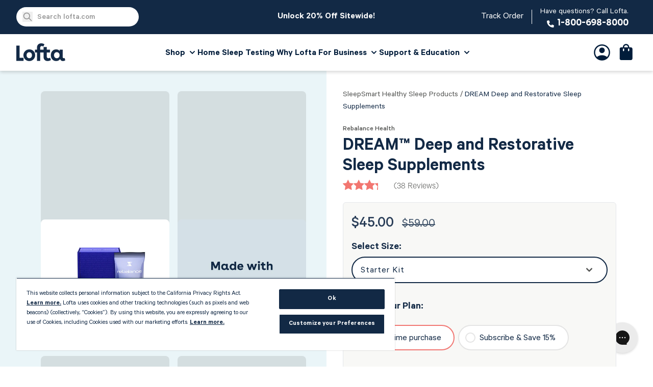

--- FILE ---
content_type: text/html; charset=utf-8
request_url: https://lofta.com/collections/sleepsmart/products/dream-deep-and-restorative-sleep-supplements
body_size: 53554
content:
<!doctype html>
<html class="no-js" lang="en">
  <head>
<!--LOOMI SDK-->
<!--DO NOT EDIT-->
<link rel="preconnect"  href="https://live.visually-io.com/" crossorigin data-em-disable>
<link rel="dns-prefetch" href="https://live.visually-io.com/" data-em-disable>
<script>
    (()=> {
        const env = 2;
        var store = "loftainc.myshopify.com";
        var alias = store.replace(".myshopify.com", "").replaceAll("-", "_").toUpperCase();
        var jitsuKey =  "js.20947473";
        window.loomi_ctx = {...(window.loomi_ctx || {}),storeAlias:alias,jitsuKey,env};
        
        
    
	
	var product = {};
	var variants = [];
	
	variants.push({id:41682929909807,policy:"deny",price:4500,iq:74});
	
	product.variants = variants;
	product.oos = !true;
	product.price = 4500 ;
	window.loomi_ctx.current_product=product;
	window.loomi_ctx.productId=7273542909999;
	window.loomi_ctx.variantId = 41682929909807;
	
    })()
</script>
<link href="https://live.visually-io.com/cf/LOFTAINC.js?k=js.20947473&e=2&s=LOFTAINC" rel="preload" as="script" data-em-disable>
<link href="https://live.visually-io.com/cf/LOFTAINC.js?k=js.20947473&e=2&s=LOFTAINC" rel="preload" as="script" data-em-disable>
<link href="https://assets.visually.io/widgets/vsly-preact.min.js" rel="preload" as="script" data-em-disable>
<script data-vsly="preact2" type="text/javascript" src="https://assets.visually.io/widgets/vsly-preact.min.js" data-em-disable></script>
<script type="text/javascript" src="https://live.visually-io.com/cf/LOFTAINC.js" data-em-disable></script>
<script type="text/javascript" src="https://live.visually-io.com/v/visually.js" data-em-disable></script>
<script defer type="text/javascript" src="https://live.visually-io.com/v/visually-a.js" data-em-disable></script>
<!--LOOMI SDK-->


    <!-- OneTrust Cookies Consent Notice start for lofta.com -->
      <script src="https://cdn.cookielaw.org/scripttemplates/otSDKStub.js"  type="text/javascript" charset="UTF-8" data-domain-script="e25c7568-39df-4899-a05f-f1e70f18a740" ></script>
      <script type="text/javascript">
      function OptanonWrapper() { }
      </script>

      <style>
        #ot-sdk-btn-floating {
          display: none;
        }
      </style>
    <!-- OneTrust Cookies Consent Notice end for lofta.com -->

    <meta charset="utf-8">
    <meta http-equiv="X-UA-Compatible" content="IE=edge">
    <meta name="viewport" content="width=device-width,initial-scale=1">
    <meta name="theme-color" content="#122945">

    <!-- Bing verification -->
    <meta name="msvalidate.01" content="6B9E2B6B329BE8164EA736AF2FD14009" />

    
      <link rel="canonical" href="https://lofta.com/products/dream-deep-and-restorative-sleep-supplements">
      <link
        rel="alternate"
        hreflang="x-default"
        href="https://lofta.com/products/dream-deep-and-restorative-sleep-supplements">
      <link
        rel="alternate"
        hreflang="en"
        href="https://lofta.com/products/dream-deep-and-restorative-sleep-supplements">
    

    
      <link
        rel="icon"
        type="image/png"
        href="//lofta.com/cdn/shop/files/lofta-favicon_1aa80eda-04dd-40c3-9eef-a261ef583247_32x32.png?v=1637017699">
    

    <link
      rel="preconnect"
      href="https://cdn.shopify.com"
      crossorigin>

    <title>DREAM™ Deep and Restorative Sleep Supplements</title>
    
      <meta name="description" content="Made of natural and organic ingredients and crafted to give you the most powerfully restorative sleep you can experience – every single night. With DREAM, you’ll sleep cooler, recover faster, boost immunity system support, heart, gut, and overall health. DREAM is scientifically proven to get you to catch ZZZs faster an">
    
    

<meta property="og:site_name" content="Lofta">
<meta property="og:url" content="https://lofta.com/products/dream-deep-and-restorative-sleep-supplements">
<meta property="og:title" content="DREAM™ Deep and Restorative Sleep Supplements">
<meta property="og:type" content="product">
<meta property="og:description" content="Made of natural and organic ingredients and crafted to give you the most powerfully restorative sleep you can experience – every single night. With DREAM, you’ll sleep cooler, recover faster, boost immunity system support, heart, gut, and overall health. DREAM is scientifically proven to get you to catch ZZZs faster an"><meta property="og:image" content="http://lofta.com/cdn/shop/files/lofta-rebalance-health-dream.webp?v=1685136928">
  <meta property="og:image:secure_url" content="https://lofta.com/cdn/shop/files/lofta-rebalance-health-dream.webp?v=1685136928">
  <meta property="og:image:width" content="1100">
  <meta property="og:image:height" content="1100"><meta property="og:price:amount" content="45.00">
  <meta property="og:price:currency" content="USD"><meta name="twitter:card" content="summary_large_image">
<meta name="twitter:title" content="DREAM™ Deep and Restorative Sleep Supplements">
<meta name="twitter:description" content="Made of natural and organic ingredients and crafted to give you the most powerfully restorative sleep you can experience – every single night. With DREAM, you’ll sleep cooler, recover faster, boost immunity system support, heart, gut, and overall health. DREAM is scientifically proven to get you to catch ZZZs faster an">

    <script src="//lofta.com/cdn/shop/t/41/assets/global.js?v=179278531143581727281758055952" defer="defer"></script>
    <script src="//lofta.com/cdn/shop/t/41/assets/product-form.js?v=157048113434393194741690321219" defer="defer"></script>
    <script src="//lofta.com/cdn/shop/t/41/assets/product-form-faux.js?v=62246944435932842181644536005" defer="defer"></script>
    <script src="//lofta.com/cdn/shop/t/41/assets/modal.js?v=75747122702467589911644536003" defer="defer"></script>
    <script src="//lofta.com/cdn/shop/t/41/assets/klaviyo-button.js?v=172251858671945003271744744865" defer="defer"></script><script type="application/ld+json">
{
  "@context": "https://schema.org",
  "@id": "https://lofta.com/products/dream-deep-and-restorative-sleep-supplements",
  "@type": "Product",
  "sku": "50-11220",
  "mpn": "220",
  
  "brand": {
    "@type": "Brand",
    "name": "Rebalance Health"
  },
  "description": "Made of natural and organic ingredients and crafted to give you the most powerfully restorative sleep you can experience – every single night. With DREAM, you’ll sleep cooler, recover faster, boost immunity system support, heart, gut, and overall health. DREAM is scientifically proven to get you to catch ZZZs faster and last longer in your body, ensuring full nights of rest.",
  "url": "https://lofta.com/products/resmed-airsense-11-autoset-cpap-machine",
  "name": "DREAM™ Deep and Restorative Sleep Supplements",
  "image": "https://lofta.com/cdn/shop/files/lofta-rebalance-health-dream_1024x.webp?v=1685136928",
  "offers": [{
        "@type": "Offer",
        "availability": "https://schema.org/InStock",
        "priceCurrency": "USD",
        "price": "45.00",
        "priceValidUntil": "2026-01-26",
        "itemCondition": "https://schema.org/NewCondition",
        "url": "https://lofta.com/products/dream-deep-and-restorative-sleep-supplements?variant=41682929909807","image": "files/lofta-rebalance-health-dream.webp","mpn": "220",
        "sku": "50-11220",
        "seller": {
          "@type": "Organization",
          "name": "Lofta"
        }
          ,"shippingDetails": {
            "@type": "OfferShippingDetails",
            "shippingRate": {
              "@type": "MonetaryAmount",
              "value": "7.00",
              "currency": "USD"
            },
            "shippingDestination": [
              {
                "@type": "DefinedRegion",
                "addressCountry": "US"
              }
            ],
            "deliveryTime": {
              "@type": "ShippingDeliveryTime",
              "handlingTime": {
                "@type": "QuantitativeValue",
                "minValue": 0,
                "maxValue": 2,
                "unitCode": "DAY"
              },
              "transitTime": {
                "@type": "QuantitativeValue",
                "minValue": 4,
                "maxValue": 7,
                "unitCode": "DAY"
              }
            }
          }
        
,"hasMerchantReturnPolicy": {
             "@type": "MerchantReturnPolicy",
             "applicableCountry": "US",
             "returnPolicyCategory": "https://schema.org/MerchantReturnFiniteReturnWindow",
             "merchantReturnDays": 60,
             "returnMethod": "https://schema.org/ReturnByMail",
             "returnFees": "https://schema.org/ReturnShippingFees",
             "returnShippingFeesAmount": {
                "@type": "MonetaryAmount",
                "value":"5.00",
                "currency":"USD"
             }
           }
      }]
  
  ,"aggregateRating": {
    "@type": "AggregateRating",
    "ratingValue": "3.5",
    "ratingCount": "38"
  }
  
}
</script>


    
<script src="//lofta.com/cdn/shop/t/41/assets/structured-data-faqpage.js?v=10184930123309009341647025193" defer="defer"></script>


    <script>window.performance && window.performance.mark && window.performance.mark('shopify.content_for_header.start');</script><meta id="shopify-digital-wallet" name="shopify-digital-wallet" content="/20947473/digital_wallets/dialog">
<meta name="shopify-checkout-api-token" content="04a2f72c25910f5960f1acc6560c0011">
<meta id="in-context-paypal-metadata" data-shop-id="20947473" data-venmo-supported="true" data-environment="production" data-locale="en_US" data-paypal-v4="true" data-currency="USD">
<link rel="alternate" type="application/json+oembed" href="https://lofta.com/products/dream-deep-and-restorative-sleep-supplements.oembed">
<script async="async" src="/checkouts/internal/preloads.js?locale=en-US"></script>
<link rel="preconnect" href="https://shop.app" crossorigin="anonymous">
<script async="async" src="https://shop.app/checkouts/internal/preloads.js?locale=en-US&shop_id=20947473" crossorigin="anonymous"></script>
<script id="apple-pay-shop-capabilities" type="application/json">{"shopId":20947473,"countryCode":"US","currencyCode":"USD","merchantCapabilities":["supports3DS"],"merchantId":"gid:\/\/shopify\/Shop\/20947473","merchantName":"Lofta","requiredBillingContactFields":["postalAddress","email","phone"],"requiredShippingContactFields":["postalAddress","email","phone"],"shippingType":"shipping","supportedNetworks":["visa","masterCard","amex","discover","elo","jcb"],"total":{"type":"pending","label":"Lofta","amount":"1.00"},"shopifyPaymentsEnabled":true,"supportsSubscriptions":true}</script>
<script id="shopify-features" type="application/json">{"accessToken":"04a2f72c25910f5960f1acc6560c0011","betas":["rich-media-storefront-analytics"],"domain":"lofta.com","predictiveSearch":true,"shopId":20947473,"locale":"en"}</script>
<script>var Shopify = Shopify || {};
Shopify.shop = "loftainc.myshopify.com";
Shopify.locale = "en";
Shopify.currency = {"active":"USD","rate":"1.0"};
Shopify.country = "US";
Shopify.theme = {"name":"lofta-dawn\/main","id":125418897455,"schema_name":"Dawn","schema_version":"1.1.0","theme_store_id":null,"role":"main"};
Shopify.theme.handle = "null";
Shopify.theme.style = {"id":null,"handle":null};
Shopify.cdnHost = "lofta.com/cdn";
Shopify.routes = Shopify.routes || {};
Shopify.routes.root = "/";</script>
<script type="module">!function(o){(o.Shopify=o.Shopify||{}).modules=!0}(window);</script>
<script>!function(o){function n(){var o=[];function n(){o.push(Array.prototype.slice.apply(arguments))}return n.q=o,n}var t=o.Shopify=o.Shopify||{};t.loadFeatures=n(),t.autoloadFeatures=n()}(window);</script>
<script>
  window.ShopifyPay = window.ShopifyPay || {};
  window.ShopifyPay.apiHost = "shop.app\/pay";
  window.ShopifyPay.redirectState = null;
</script>
<script id="shop-js-analytics" type="application/json">{"pageType":"product"}</script>
<script defer="defer" async type="module" src="//lofta.com/cdn/shopifycloud/shop-js/modules/v2/client.init-shop-cart-sync_BT-GjEfc.en.esm.js"></script>
<script defer="defer" async type="module" src="//lofta.com/cdn/shopifycloud/shop-js/modules/v2/chunk.common_D58fp_Oc.esm.js"></script>
<script defer="defer" async type="module" src="//lofta.com/cdn/shopifycloud/shop-js/modules/v2/chunk.modal_xMitdFEc.esm.js"></script>
<script type="module">
  await import("//lofta.com/cdn/shopifycloud/shop-js/modules/v2/client.init-shop-cart-sync_BT-GjEfc.en.esm.js");
await import("//lofta.com/cdn/shopifycloud/shop-js/modules/v2/chunk.common_D58fp_Oc.esm.js");
await import("//lofta.com/cdn/shopifycloud/shop-js/modules/v2/chunk.modal_xMitdFEc.esm.js");

  window.Shopify.SignInWithShop?.initShopCartSync?.({"fedCMEnabled":true,"windoidEnabled":true});

</script>
<script>
  window.Shopify = window.Shopify || {};
  if (!window.Shopify.featureAssets) window.Shopify.featureAssets = {};
  window.Shopify.featureAssets['shop-js'] = {"shop-cart-sync":["modules/v2/client.shop-cart-sync_DZOKe7Ll.en.esm.js","modules/v2/chunk.common_D58fp_Oc.esm.js","modules/v2/chunk.modal_xMitdFEc.esm.js"],"init-fed-cm":["modules/v2/client.init-fed-cm_B6oLuCjv.en.esm.js","modules/v2/chunk.common_D58fp_Oc.esm.js","modules/v2/chunk.modal_xMitdFEc.esm.js"],"shop-cash-offers":["modules/v2/client.shop-cash-offers_D2sdYoxE.en.esm.js","modules/v2/chunk.common_D58fp_Oc.esm.js","modules/v2/chunk.modal_xMitdFEc.esm.js"],"shop-login-button":["modules/v2/client.shop-login-button_QeVjl5Y3.en.esm.js","modules/v2/chunk.common_D58fp_Oc.esm.js","modules/v2/chunk.modal_xMitdFEc.esm.js"],"pay-button":["modules/v2/client.pay-button_DXTOsIq6.en.esm.js","modules/v2/chunk.common_D58fp_Oc.esm.js","modules/v2/chunk.modal_xMitdFEc.esm.js"],"shop-button":["modules/v2/client.shop-button_DQZHx9pm.en.esm.js","modules/v2/chunk.common_D58fp_Oc.esm.js","modules/v2/chunk.modal_xMitdFEc.esm.js"],"avatar":["modules/v2/client.avatar_BTnouDA3.en.esm.js"],"init-windoid":["modules/v2/client.init-windoid_CR1B-cfM.en.esm.js","modules/v2/chunk.common_D58fp_Oc.esm.js","modules/v2/chunk.modal_xMitdFEc.esm.js"],"init-shop-for-new-customer-accounts":["modules/v2/client.init-shop-for-new-customer-accounts_C_vY_xzh.en.esm.js","modules/v2/client.shop-login-button_QeVjl5Y3.en.esm.js","modules/v2/chunk.common_D58fp_Oc.esm.js","modules/v2/chunk.modal_xMitdFEc.esm.js"],"init-shop-email-lookup-coordinator":["modules/v2/client.init-shop-email-lookup-coordinator_BI7n9ZSv.en.esm.js","modules/v2/chunk.common_D58fp_Oc.esm.js","modules/v2/chunk.modal_xMitdFEc.esm.js"],"init-shop-cart-sync":["modules/v2/client.init-shop-cart-sync_BT-GjEfc.en.esm.js","modules/v2/chunk.common_D58fp_Oc.esm.js","modules/v2/chunk.modal_xMitdFEc.esm.js"],"shop-toast-manager":["modules/v2/client.shop-toast-manager_DiYdP3xc.en.esm.js","modules/v2/chunk.common_D58fp_Oc.esm.js","modules/v2/chunk.modal_xMitdFEc.esm.js"],"init-customer-accounts":["modules/v2/client.init-customer-accounts_D9ZNqS-Q.en.esm.js","modules/v2/client.shop-login-button_QeVjl5Y3.en.esm.js","modules/v2/chunk.common_D58fp_Oc.esm.js","modules/v2/chunk.modal_xMitdFEc.esm.js"],"init-customer-accounts-sign-up":["modules/v2/client.init-customer-accounts-sign-up_iGw4briv.en.esm.js","modules/v2/client.shop-login-button_QeVjl5Y3.en.esm.js","modules/v2/chunk.common_D58fp_Oc.esm.js","modules/v2/chunk.modal_xMitdFEc.esm.js"],"shop-follow-button":["modules/v2/client.shop-follow-button_CqMgW2wH.en.esm.js","modules/v2/chunk.common_D58fp_Oc.esm.js","modules/v2/chunk.modal_xMitdFEc.esm.js"],"checkout-modal":["modules/v2/client.checkout-modal_xHeaAweL.en.esm.js","modules/v2/chunk.common_D58fp_Oc.esm.js","modules/v2/chunk.modal_xMitdFEc.esm.js"],"shop-login":["modules/v2/client.shop-login_D91U-Q7h.en.esm.js","modules/v2/chunk.common_D58fp_Oc.esm.js","modules/v2/chunk.modal_xMitdFEc.esm.js"],"lead-capture":["modules/v2/client.lead-capture_BJmE1dJe.en.esm.js","modules/v2/chunk.common_D58fp_Oc.esm.js","modules/v2/chunk.modal_xMitdFEc.esm.js"],"payment-terms":["modules/v2/client.payment-terms_Ci9AEqFq.en.esm.js","modules/v2/chunk.common_D58fp_Oc.esm.js","modules/v2/chunk.modal_xMitdFEc.esm.js"]};
</script>
<script>(function() {
  var isLoaded = false;
  function asyncLoad() {
    if (isLoaded) return;
    isLoaded = true;
    var urls = ["\/\/www.powr.io\/powr.js?powr-token=loftainc.myshopify.com\u0026external-type=shopify\u0026shop=loftainc.myshopify.com","https:\/\/static.rechargecdn.com\/assets\/js\/widget.min.js?shop=loftainc.myshopify.com","https:\/\/config.gorgias.chat\/bundle-loader\/01HTJHB1TS34EJ7JZJQVGPCJXY?source=shopify1click\u0026shop=loftainc.myshopify.com","https:\/\/cdn.9gtb.com\/loader.js?g_cvt_id=bf2aac5c-accb-4732-849c-8c625889f8ff\u0026shop=loftainc.myshopify.com"];
    for (var i = 0; i < urls.length; i++) {
      var s = document.createElement('script');
      s.type = 'text/javascript';
      s.async = true;
      s.src = urls[i];
      var x = document.getElementsByTagName('script')[0];
      x.parentNode.insertBefore(s, x);
    }
  };
  if(window.attachEvent) {
    window.attachEvent('onload', asyncLoad);
  } else {
    window.addEventListener('load', asyncLoad, false);
  }
})();</script>
<script id="__st">var __st={"a":20947473,"offset":-28800,"reqid":"1f85d457-8ec3-40cc-99d1-ae2006e74aca-1769340533","pageurl":"lofta.com\/collections\/sleepsmart\/products\/dream-deep-and-restorative-sleep-supplements","u":"ea2e8947ac94","p":"product","rtyp":"product","rid":7273542909999};</script>
<script>window.ShopifyPaypalV4VisibilityTracking = true;</script>
<script id="form-persister">!function(){'use strict';const t='contact',e='new_comment',n=[[t,t],['blogs',e],['comments',e],[t,'customer']],o='password',r='form_key',c=['recaptcha-v3-token','g-recaptcha-response','h-captcha-response',o],s=()=>{try{return window.sessionStorage}catch{return}},i='__shopify_v',u=t=>t.elements[r],a=function(){const t=[...n].map((([t,e])=>`form[action*='/${t}']:not([data-nocaptcha='true']) input[name='form_type'][value='${e}']`)).join(',');var e;return e=t,()=>e?[...document.querySelectorAll(e)].map((t=>t.form)):[]}();function m(t){const e=u(t);a().includes(t)&&(!e||!e.value)&&function(t){try{if(!s())return;!function(t){const e=s();if(!e)return;const n=u(t);if(!n)return;const o=n.value;o&&e.removeItem(o)}(t);const e=Array.from(Array(32),(()=>Math.random().toString(36)[2])).join('');!function(t,e){u(t)||t.append(Object.assign(document.createElement('input'),{type:'hidden',name:r})),t.elements[r].value=e}(t,e),function(t,e){const n=s();if(!n)return;const r=[...t.querySelectorAll(`input[type='${o}']`)].map((({name:t})=>t)),u=[...c,...r],a={};for(const[o,c]of new FormData(t).entries())u.includes(o)||(a[o]=c);n.setItem(e,JSON.stringify({[i]:1,action:t.action,data:a}))}(t,e)}catch(e){console.error('failed to persist form',e)}}(t)}const f=t=>{if('true'===t.dataset.persistBound)return;const e=function(t,e){const n=function(t){return'function'==typeof t.submit?t.submit:HTMLFormElement.prototype.submit}(t).bind(t);return function(){let t;return()=>{t||(t=!0,(()=>{try{e(),n()}catch(t){(t=>{console.error('form submit failed',t)})(t)}})(),setTimeout((()=>t=!1),250))}}()}(t,(()=>{m(t)}));!function(t,e){if('function'==typeof t.submit&&'function'==typeof e)try{t.submit=e}catch{}}(t,e),t.addEventListener('submit',(t=>{t.preventDefault(),e()})),t.dataset.persistBound='true'};!function(){function t(t){const e=(t=>{const e=t.target;return e instanceof HTMLFormElement?e:e&&e.form})(t);e&&m(e)}document.addEventListener('submit',t),document.addEventListener('DOMContentLoaded',(()=>{const e=a();for(const t of e)f(t);var n;n=document.body,new window.MutationObserver((t=>{for(const e of t)if('childList'===e.type&&e.addedNodes.length)for(const t of e.addedNodes)1===t.nodeType&&'FORM'===t.tagName&&a().includes(t)&&f(t)})).observe(n,{childList:!0,subtree:!0,attributes:!1}),document.removeEventListener('submit',t)}))}()}();</script>
<script integrity="sha256-4kQ18oKyAcykRKYeNunJcIwy7WH5gtpwJnB7kiuLZ1E=" data-source-attribution="shopify.loadfeatures" defer="defer" src="//lofta.com/cdn/shopifycloud/storefront/assets/storefront/load_feature-a0a9edcb.js" crossorigin="anonymous"></script>
<script crossorigin="anonymous" defer="defer" src="//lofta.com/cdn/shopifycloud/storefront/assets/shopify_pay/storefront-65b4c6d7.js?v=20250812"></script>
<script data-source-attribution="shopify.dynamic_checkout.dynamic.init">var Shopify=Shopify||{};Shopify.PaymentButton=Shopify.PaymentButton||{isStorefrontPortableWallets:!0,init:function(){window.Shopify.PaymentButton.init=function(){};var t=document.createElement("script");t.src="https://lofta.com/cdn/shopifycloud/portable-wallets/latest/portable-wallets.en.js",t.type="module",document.head.appendChild(t)}};
</script>
<script data-source-attribution="shopify.dynamic_checkout.buyer_consent">
  function portableWalletsHideBuyerConsent(e){var t=document.getElementById("shopify-buyer-consent"),n=document.getElementById("shopify-subscription-policy-button");t&&n&&(t.classList.add("hidden"),t.setAttribute("aria-hidden","true"),n.removeEventListener("click",e))}function portableWalletsShowBuyerConsent(e){var t=document.getElementById("shopify-buyer-consent"),n=document.getElementById("shopify-subscription-policy-button");t&&n&&(t.classList.remove("hidden"),t.removeAttribute("aria-hidden"),n.addEventListener("click",e))}window.Shopify?.PaymentButton&&(window.Shopify.PaymentButton.hideBuyerConsent=portableWalletsHideBuyerConsent,window.Shopify.PaymentButton.showBuyerConsent=portableWalletsShowBuyerConsent);
</script>
<script data-source-attribution="shopify.dynamic_checkout.cart.bootstrap">document.addEventListener("DOMContentLoaded",(function(){function t(){return document.querySelector("shopify-accelerated-checkout-cart, shopify-accelerated-checkout")}if(t())Shopify.PaymentButton.init();else{new MutationObserver((function(e,n){t()&&(Shopify.PaymentButton.init(),n.disconnect())})).observe(document.body,{childList:!0,subtree:!0})}}));
</script>
<link id="shopify-accelerated-checkout-styles" rel="stylesheet" media="screen" href="https://lofta.com/cdn/shopifycloud/portable-wallets/latest/accelerated-checkout-backwards-compat.css" crossorigin="anonymous">
<style id="shopify-accelerated-checkout-cart">
        #shopify-buyer-consent {
  margin-top: 1em;
  display: inline-block;
  width: 100%;
}

#shopify-buyer-consent.hidden {
  display: none;
}

#shopify-subscription-policy-button {
  background: none;
  border: none;
  padding: 0;
  text-decoration: underline;
  font-size: inherit;
  cursor: pointer;
}

#shopify-subscription-policy-button::before {
  box-shadow: none;
}

      </style>
<script id="sections-script" data-sections="main-product,header" defer="defer" src="//lofta.com/cdn/shop/t/41/compiled_assets/scripts.js?v=365658"></script>
<script>window.performance && window.performance.mark && window.performance.mark('shopify.content_for_header.end');</script>

    <style data-shopify>:root
    {
      --color-base-text: 26
      , 27
      , 24
      ;
      --color-base-background-1: 255
      , 255
      , 255
      ;
      --color-base-background-2: 250
      , 241
      , 233
      ;
      --color-base-solid-button-labels: 255
      , 255
      , 255
      ;
      --color-base-outline-button-labels: 68
      , 89
      , 88
      ;
      --color-base-accent-1: 18
      , 41
      , 69
      ;
      --color-base-accent-2: 157
      , 87
      , 44
      ;
      --color-base-header-background: 255
      , 255
      , 255
      ;
      --color-base-header-text: 26
      , 27
      , 24
      ;
      --color-base-header-top-bar-background: 18
      , 41
      , 69
      ;
      --color-base-header-top-bar-text: 255
      , 255
      , 255
      ;
      --color-base-footer-background: 255
      , 255
      , 255
      ;
      --color-base-footer-text: 26
      , 27
      , 24
      ;
    }

    *,
    *::before,
    *::after {
      box-sizing: inherit;
    }

    html {
      box-sizing: border-box;
      
      height: 100%;
    }

    body {
      display: grid;
      grid-template-rows: auto auto 1fr auto;
      grid-template-columns: 100%;
      min-height: 100%;
      margin: 0;
      font-size: 1.5rem;
      letter-spacing: 0.06rem;
      line-height: 1.8;
    }

    @media screen and (min-width: 750px) {
      body {
        font-size: 1.6rem;
      }
    }
  </style>

  <link
    rel="preload"
    as="font"
    href="https://cdn.shopify.com/s/files/1/2094/7473/files/Calibre-Regular.woff2?v=1647888042"
    crossorigin="anonymous">
  <link
    rel="preload"
    as="font"
    href="https://cdn.shopify.com/s/files/1/2094/7473/files/Calibre-Regular.woff?v=1647888042"
    crossorigin="anonymous">

  

  <link href="//lofta.com/cdn/shop/t/41/assets/base.css?v=54072592594722029841767830246" rel="stylesheet" type="text/css" media="all" />
  <link href="//lofta.com/cdn/shop/t/41/assets/tailwind.css?v=86521931761705568361769124124" rel="stylesheet" type="text/css" media="all" />
  <link href="//lofta.com/cdn/shop/t/41/assets/component-faq.css?v=156176043969866236021644536005" rel="stylesheet" type="text/css" media="all" />
  <link href="//lofta.com/cdn/shop/t/41/assets/theme--predictive-search.css?v=25303250173553173691767826768" rel="stylesheet" type="text/css" media="all" />

  <script>
    document.documentElement.className = document.documentElement.className.replace('no-js', 'js');
  </script>
<!-- BEGIN app block: shopify://apps/elevar-conversion-tracking/blocks/dataLayerEmbed/bc30ab68-b15c-4311-811f-8ef485877ad6 -->



<script type="module" dynamic>
  const configUrl = "/a/elevar/static/configs/df0264ebaf808e3a4aa9560b74b7d2055a81b79e/config.js";
  const config = (await import(configUrl)).default;
  const scriptUrl = config.script_src_app_theme_embed;

  if (scriptUrl) {
    const { handler } = await import(scriptUrl);

    await handler(
      config,
      {
        cartData: {
  marketId: "10274766895",
  attributes:{},
  cartTotal: "0.0",
  currencyCode:"USD",
  items: []
}
,
        user: {cartTotal: "0.0",
    currencyCode:"USD",customer: {},
}
,
        isOnCartPage:false,
        collectionView:null,
        searchResultsView:null,
        productView:{
    attributes:{},
    currencyCode:"USD",defaultVariant: {id:"50-11220",name:"DREAM™ Deep and Restorative Sleep Supplements",
        brand:"Rebalance Health",
        category:"Wellness",
        variant:"Starter Kit",
        price: "45.0",
        productId: "7273542909999",
        variantId: "41682929909807",
        compareAtPrice: "59.0",image:"\/\/lofta.com\/cdn\/shop\/files\/lofta-rebalance-health-dream.webp?v=1685136928",url:"\/products\/dream-deep-and-restorative-sleep-supplements?variant=41682929909807"},items: [{id:"50-11220",name:"DREAM™ Deep and Restorative Sleep Supplements",
          brand:"Rebalance Health",
          category:"Wellness",
          variant:"Starter Kit",
          price: "45.0",
          productId: "7273542909999",
          variantId: "41682929909807",
          compareAtPrice: "59.0",image:"\/\/lofta.com\/cdn\/shop\/files\/lofta-rebalance-health-dream.webp?v=1685136928",url:"\/products\/dream-deep-and-restorative-sleep-supplements?variant=41682929909807"},]
  },
        checkoutComplete: null
      }
    );
  }
</script>


<!-- END app block --><!-- BEGIN app block: shopify://apps/mntn/blocks/tracking-pixel/d40b5b2f-bf84-4a06-b576-832ad24a8652 -->
<!-- MNTN Tracking Pixel Start -->
<script id="mntn_tracking_pixel" type="text/javascript">
const isUSShopper = window.Shopify  && window.Shopify.country === "US";

if (!window.Shopify || isUSShopper) {
	(function(){"use strict";var e=null,b="4.0.0",
	n="30496",
	additional="term=value",
	t,r,i;try{t=top.document.referer!==""?encodeURIComponent(top.document.referrer.substring(0,2048)):""}catch(o){t=document.referrer!==null?document.referrer.toString().substring(0,2048):""}try{r=window&&window.top&&document.location&&window.top.location===document.location?document.location:window&&window.top&&window.top.location&&""!==window.top.location?window.top.location:document.location}catch(u){r=document.location}try{i=parent.location.href!==""?encodeURIComponent(parent.location.href.toString().substring(0,2048)):""}catch(a){try{i=r!==null?encodeURIComponent(r.toString().substring(0,2048)):""}catch(f){i=""}}var l,c=document.createElement("script"),h=null,p=document.getElementsByTagName("script"),d=Number(p.length)-1,v=document.getElementsByTagName("script")[d];if(typeof l==="undefined"){l=Math.floor(Math.random()*1e17)}h="dx.mountain.com/spx?"+"dxver="+b+"&shaid="+n+"&tdr="+t+"&plh="+i+"&cb="+l+additional;c.type="text/javascript";c.src=("https:"===document.location.protocol?"https://":"http://")+h;v.parentNode.insertBefore(c,v)})()
}
</script>
<!-- MNTN Tracking Pixel End -->

<!-- MNTN DataLayer Start -->

    <script id="mntn_datalayer" type="text/javascript" async>
        let mntn_product_name = "DREAM™ Deep and Restorative Sleep Supplements";
        let mntn_product_price = "$45";
        let mntn_product_image = "\/\/lofta.com\/cdn\/shop\/files\/lofta-rebalance-health-dream.webp?v=1685136928";
        let mntn_product_sku = 7273542909999;
        let mntn_product_in_stock = true;
        let mntn_product_data = {"id":7273542909999,"title":"DREAM™ Deep and Restorative Sleep Supplements","handle":"dream-deep-and-restorative-sleep-supplements","description":"\u003cp\u003eMade of natural and organic ingredients and crafted to give you the most powerfully restorative sleep you can experience – every single night. With DREAM, you’ll sleep cooler, recover faster, boost immunity system support, heart, gut, and overall health. DREAM is scientifically proven to get you to catch ZZZs faster and last longer in your body, ensuring full nights of rest.\u003c\/p\u003e","published_at":"2023-06-08T10:48:20-07:00","created_at":"2023-05-26T14:32:34-07:00","vendor":"Rebalance Health","type":"Wellness","tags":["BFCM2024PROMO","Labor Day Promo 2025","Monthly Promotional Items","Subscription","YGroup_rebalance"],"price":4500,"price_min":4500,"price_max":4500,"available":true,"price_varies":false,"compare_at_price":5900,"compare_at_price_min":5900,"compare_at_price_max":5900,"compare_at_price_varies":false,"variants":[{"id":41682929909807,"title":"Starter Kit","option1":"Starter Kit","option2":null,"option3":null,"sku":"50-11220","requires_shipping":true,"taxable":true,"featured_image":{"id":32878278246447,"product_id":7273542909999,"position":1,"created_at":"2023-05-26T14:35:23-07:00","updated_at":"2023-05-26T14:35:28-07:00","alt":null,"width":1100,"height":1100,"src":"\/\/lofta.com\/cdn\/shop\/files\/lofta-rebalance-health-dream.webp?v=1685136928","variant_ids":[41682929909807]},"available":true,"name":"DREAM™ Deep and Restorative Sleep Supplements - Starter Kit","public_title":"Starter Kit","options":["Starter Kit"],"price":4500,"weight":0,"compare_at_price":5900,"inventory_quantity":40,"inventory_management":"shopify","inventory_policy":"deny","barcode":"","featured_media":{"alt":null,"id":25452311674927,"position":1,"preview_image":{"aspect_ratio":1.0,"height":1100,"width":1100,"src":"\/\/lofta.com\/cdn\/shop\/files\/lofta-rebalance-health-dream.webp?v=1685136928"}},"requires_selling_plan":false,"selling_plan_allocations":[{"price_adjustments":[{"position":1,"price":3825}],"price":3825,"compare_at_price":4500,"per_delivery_price":3825,"selling_plan_id":1011941423,"selling_plan_group_id":"38d0f1484cf53a984ac57996057b7060c874eefd"},{"price_adjustments":[{"position":1,"price":3825}],"price":3825,"compare_at_price":4500,"per_delivery_price":3825,"selling_plan_id":1011974191,"selling_plan_group_id":"38d0f1484cf53a984ac57996057b7060c874eefd"},{"price_adjustments":[{"position":1,"price":3825}],"price":3825,"compare_at_price":4500,"per_delivery_price":3825,"selling_plan_id":1012006959,"selling_plan_group_id":"38d0f1484cf53a984ac57996057b7060c874eefd"}],"quantity_rule":{"min":1,"max":null,"increment":1}}],"images":["\/\/lofta.com\/cdn\/shop\/files\/lofta-rebalance-health-dream.webp?v=1685136928","\/\/lofta.com\/cdn\/shop\/files\/ProductPages_1_439b3108-10b7-4d28-8a9a-ef1992316330.jpg?v=1689800316","\/\/lofta.com\/cdn\/shop\/files\/4_30407503-2874-41d7-9707-1f83e9eb9f48.jpg?v=1689800316","\/\/lofta.com\/cdn\/shop\/files\/3_aee5e67f-ab14-46d5-9bba-0288c510d4e2.jpg?v=1689800316","\/\/lofta.com\/cdn\/shop\/files\/2_b97fc200-9d2a-47f7-811c-14600d78b5d9.jpg?v=1689800316","\/\/lofta.com\/cdn\/shop\/files\/Rebalance.jpg?v=1689800316","\/\/lofta.com\/cdn\/shop\/files\/lofta-rebalance-health-dream-bottle.webp?v=1689800316","\/\/lofta.com\/cdn\/shop\/files\/lofta-rebalance-health-dream-bottle-and-refill.webp?v=1689800316","\/\/lofta.com\/cdn\/shop\/files\/lofta-rebalance-health-supplement-facts-dream.webp?v=1689800316"],"featured_image":"\/\/lofta.com\/cdn\/shop\/files\/lofta-rebalance-health-dream.webp?v=1685136928","options":["Size"],"media":[{"alt":null,"id":25452311674927,"position":1,"preview_image":{"aspect_ratio":1.0,"height":1100,"width":1100,"src":"\/\/lofta.com\/cdn\/shop\/files\/lofta-rebalance-health-dream.webp?v=1685136928"},"aspect_ratio":1.0,"height":1100,"media_type":"image","src":"\/\/lofta.com\/cdn\/shop\/files\/lofta-rebalance-health-dream.webp?v=1685136928","width":1100},{"alt":null,"id":25528499339311,"position":2,"preview_image":{"aspect_ratio":1.0,"height":1950,"width":1950,"src":"\/\/lofta.com\/cdn\/shop\/files\/ProductPages_1_439b3108-10b7-4d28-8a9a-ef1992316330.jpg?v=1689800316"},"aspect_ratio":1.0,"height":1950,"media_type":"image","src":"\/\/lofta.com\/cdn\/shop\/files\/ProductPages_1_439b3108-10b7-4d28-8a9a-ef1992316330.jpg?v=1689800316","width":1950},{"alt":null,"id":25524322205743,"position":3,"preview_image":{"aspect_ratio":1.0,"height":2000,"width":2000,"src":"\/\/lofta.com\/cdn\/shop\/files\/4_30407503-2874-41d7-9707-1f83e9eb9f48.jpg?v=1689800316"},"aspect_ratio":1.0,"height":2000,"media_type":"image","src":"\/\/lofta.com\/cdn\/shop\/files\/4_30407503-2874-41d7-9707-1f83e9eb9f48.jpg?v=1689800316","width":2000},{"alt":null,"id":25524322369583,"position":4,"preview_image":{"aspect_ratio":1.0,"height":2000,"width":2000,"src":"\/\/lofta.com\/cdn\/shop\/files\/3_aee5e67f-ab14-46d5-9bba-0288c510d4e2.jpg?v=1689800316"},"aspect_ratio":1.0,"height":2000,"media_type":"image","src":"\/\/lofta.com\/cdn\/shop\/files\/3_aee5e67f-ab14-46d5-9bba-0288c510d4e2.jpg?v=1689800316","width":2000},{"alt":null,"id":25524322533423,"position":5,"preview_image":{"aspect_ratio":1.0,"height":2000,"width":2000,"src":"\/\/lofta.com\/cdn\/shop\/files\/2_b97fc200-9d2a-47f7-811c-14600d78b5d9.jpg?v=1689800316"},"aspect_ratio":1.0,"height":2000,"media_type":"image","src":"\/\/lofta.com\/cdn\/shop\/files\/2_b97fc200-9d2a-47f7-811c-14600d78b5d9.jpg?v=1689800316","width":2000},{"alt":null,"id":25528497700911,"position":6,"preview_image":{"aspect_ratio":1.0,"height":2000,"width":2000,"src":"\/\/lofta.com\/cdn\/shop\/files\/Rebalance.jpg?v=1689800316"},"aspect_ratio":1.0,"height":2000,"media_type":"image","src":"\/\/lofta.com\/cdn\/shop\/files\/Rebalance.jpg?v=1689800316","width":2000},{"alt":null,"id":25452311642159,"position":7,"preview_image":{"aspect_ratio":1.0,"height":1100,"width":1100,"src":"\/\/lofta.com\/cdn\/shop\/files\/lofta-rebalance-health-dream-bottle.webp?v=1689800316"},"aspect_ratio":1.0,"height":1100,"media_type":"image","src":"\/\/lofta.com\/cdn\/shop\/files\/lofta-rebalance-health-dream-bottle.webp?v=1689800316","width":1100},{"alt":null,"id":25452311609391,"position":8,"preview_image":{"aspect_ratio":1.0,"height":1100,"width":1100,"src":"\/\/lofta.com\/cdn\/shop\/files\/lofta-rebalance-health-dream-bottle-and-refill.webp?v=1689800316"},"aspect_ratio":1.0,"height":1100,"media_type":"image","src":"\/\/lofta.com\/cdn\/shop\/files\/lofta-rebalance-health-dream-bottle-and-refill.webp?v=1689800316","width":1100},{"alt":null,"id":25452311576623,"position":9,"preview_image":{"aspect_ratio":1.0,"height":1100,"width":1100,"src":"\/\/lofta.com\/cdn\/shop\/files\/lofta-rebalance-health-supplement-facts-dream.webp?v=1689800316"},"aspect_ratio":1.0,"height":1100,"media_type":"image","src":"\/\/lofta.com\/cdn\/shop\/files\/lofta-rebalance-health-supplement-facts-dream.webp?v=1689800316","width":1100}],"requires_selling_plan":false,"selling_plan_groups":[{"id":"38d0f1484cf53a984ac57996057b7060c874eefd","name":"DREAM™ Deep and Restorative Sleep Supplements","options":[{"name":"1 Month(s), 3 Month(s), 6 Month(s)","position":1,"values":["1 Month(s)","3 Month(s)","6 Month(s)"]}],"selling_plans":[{"id":1011941423,"name":"Delivery every 1 Month","description":null,"options":[{"name":"1 Month(s), 3 Month(s), 6 Month(s)","position":1,"value":"1 Month(s)"}],"recurring_deliveries":true,"price_adjustments":[{"order_count":null,"position":1,"value_type":"percentage","value":15}],"checkout_charge":{"value_type":"percentage","value":100}},{"id":1011974191,"name":"Delivery every 3 Months","description":null,"options":[{"name":"1 Month(s), 3 Month(s), 6 Month(s)","position":1,"value":"3 Month(s)"}],"recurring_deliveries":true,"price_adjustments":[{"order_count":null,"position":1,"value_type":"percentage","value":15}],"checkout_charge":{"value_type":"percentage","value":100}},{"id":1012006959,"name":"Delivery every 6 Months","description":null,"options":[{"name":"1 Month(s), 3 Month(s), 6 Month(s)","position":1,"value":"6 Month(s)"}],"recurring_deliveries":true,"price_adjustments":[{"order_count":null,"position":1,"value_type":"percentage","value":15}],"checkout_charge":{"value_type":"percentage","value":100}}],"app_id":"294517"}],"content":"\u003cp\u003eMade of natural and organic ingredients and crafted to give you the most powerfully restorative sleep you can experience – every single night. With DREAM, you’ll sleep cooler, recover faster, boost immunity system support, heart, gut, and overall health. DREAM is scientifically proven to get you to catch ZZZs faster and last longer in your body, ensuring full nights of rest.\u003c\/p\u003e"};
        let mntn_cart_quantity = 0;
        let mntn_cart_value = "$0";
        let mntn_cart_data = {"note":null,"attributes":{},"original_total_price":0,"total_price":0,"total_discount":0,"total_weight":0.0,"item_count":0,"items":[],"requires_shipping":false,"currency":"USD","items_subtotal_price":0,"cart_level_discount_applications":[],"checkout_charge_amount":0};
    </script>

<!-- MNTN DataLayer End -->

<!-- END app block --><script src="https://cdn.shopify.com/extensions/019b28a1-6d88-7215-9c94-f46d681e3a80/axon-shop-integration-70/assets/app-embed.js" type="text/javascript" defer="defer"></script>
<link href="https://monorail-edge.shopifysvc.com" rel="dns-prefetch">
<script>(function(){if ("sendBeacon" in navigator && "performance" in window) {try {var session_token_from_headers = performance.getEntriesByType('navigation')[0].serverTiming.find(x => x.name == '_s').description;} catch {var session_token_from_headers = undefined;}var session_cookie_matches = document.cookie.match(/_shopify_s=([^;]*)/);var session_token_from_cookie = session_cookie_matches && session_cookie_matches.length === 2 ? session_cookie_matches[1] : "";var session_token = session_token_from_headers || session_token_from_cookie || "";function handle_abandonment_event(e) {var entries = performance.getEntries().filter(function(entry) {return /monorail-edge.shopifysvc.com/.test(entry.name);});if (!window.abandonment_tracked && entries.length === 0) {window.abandonment_tracked = true;var currentMs = Date.now();var navigation_start = performance.timing.navigationStart;var payload = {shop_id: 20947473,url: window.location.href,navigation_start,duration: currentMs - navigation_start,session_token,page_type: "product"};window.navigator.sendBeacon("https://monorail-edge.shopifysvc.com/v1/produce", JSON.stringify({schema_id: "online_store_buyer_site_abandonment/1.1",payload: payload,metadata: {event_created_at_ms: currentMs,event_sent_at_ms: currentMs}}));}}window.addEventListener('pagehide', handle_abandonment_event);}}());</script>
<script id="web-pixels-manager-setup">(function e(e,d,r,n,o){if(void 0===o&&(o={}),!Boolean(null===(a=null===(i=window.Shopify)||void 0===i?void 0:i.analytics)||void 0===a?void 0:a.replayQueue)){var i,a;window.Shopify=window.Shopify||{};var t=window.Shopify;t.analytics=t.analytics||{};var s=t.analytics;s.replayQueue=[],s.publish=function(e,d,r){return s.replayQueue.push([e,d,r]),!0};try{self.performance.mark("wpm:start")}catch(e){}var l=function(){var e={modern:/Edge?\/(1{2}[4-9]|1[2-9]\d|[2-9]\d{2}|\d{4,})\.\d+(\.\d+|)|Firefox\/(1{2}[4-9]|1[2-9]\d|[2-9]\d{2}|\d{4,})\.\d+(\.\d+|)|Chrom(ium|e)\/(9{2}|\d{3,})\.\d+(\.\d+|)|(Maci|X1{2}).+ Version\/(15\.\d+|(1[6-9]|[2-9]\d|\d{3,})\.\d+)([,.]\d+|)( \(\w+\)|)( Mobile\/\w+|) Safari\/|Chrome.+OPR\/(9{2}|\d{3,})\.\d+\.\d+|(CPU[ +]OS|iPhone[ +]OS|CPU[ +]iPhone|CPU IPhone OS|CPU iPad OS)[ +]+(15[._]\d+|(1[6-9]|[2-9]\d|\d{3,})[._]\d+)([._]\d+|)|Android:?[ /-](13[3-9]|1[4-9]\d|[2-9]\d{2}|\d{4,})(\.\d+|)(\.\d+|)|Android.+Firefox\/(13[5-9]|1[4-9]\d|[2-9]\d{2}|\d{4,})\.\d+(\.\d+|)|Android.+Chrom(ium|e)\/(13[3-9]|1[4-9]\d|[2-9]\d{2}|\d{4,})\.\d+(\.\d+|)|SamsungBrowser\/([2-9]\d|\d{3,})\.\d+/,legacy:/Edge?\/(1[6-9]|[2-9]\d|\d{3,})\.\d+(\.\d+|)|Firefox\/(5[4-9]|[6-9]\d|\d{3,})\.\d+(\.\d+|)|Chrom(ium|e)\/(5[1-9]|[6-9]\d|\d{3,})\.\d+(\.\d+|)([\d.]+$|.*Safari\/(?![\d.]+ Edge\/[\d.]+$))|(Maci|X1{2}).+ Version\/(10\.\d+|(1[1-9]|[2-9]\d|\d{3,})\.\d+)([,.]\d+|)( \(\w+\)|)( Mobile\/\w+|) Safari\/|Chrome.+OPR\/(3[89]|[4-9]\d|\d{3,})\.\d+\.\d+|(CPU[ +]OS|iPhone[ +]OS|CPU[ +]iPhone|CPU IPhone OS|CPU iPad OS)[ +]+(10[._]\d+|(1[1-9]|[2-9]\d|\d{3,})[._]\d+)([._]\d+|)|Android:?[ /-](13[3-9]|1[4-9]\d|[2-9]\d{2}|\d{4,})(\.\d+|)(\.\d+|)|Mobile Safari.+OPR\/([89]\d|\d{3,})\.\d+\.\d+|Android.+Firefox\/(13[5-9]|1[4-9]\d|[2-9]\d{2}|\d{4,})\.\d+(\.\d+|)|Android.+Chrom(ium|e)\/(13[3-9]|1[4-9]\d|[2-9]\d{2}|\d{4,})\.\d+(\.\d+|)|Android.+(UC? ?Browser|UCWEB|U3)[ /]?(15\.([5-9]|\d{2,})|(1[6-9]|[2-9]\d|\d{3,})\.\d+)\.\d+|SamsungBrowser\/(5\.\d+|([6-9]|\d{2,})\.\d+)|Android.+MQ{2}Browser\/(14(\.(9|\d{2,})|)|(1[5-9]|[2-9]\d|\d{3,})(\.\d+|))(\.\d+|)|K[Aa][Ii]OS\/(3\.\d+|([4-9]|\d{2,})\.\d+)(\.\d+|)/},d=e.modern,r=e.legacy,n=navigator.userAgent;return n.match(d)?"modern":n.match(r)?"legacy":"unknown"}(),u="modern"===l?"modern":"legacy",c=(null!=n?n:{modern:"",legacy:""})[u],f=function(e){return[e.baseUrl,"/wpm","/b",e.hashVersion,"modern"===e.buildTarget?"m":"l",".js"].join("")}({baseUrl:d,hashVersion:r,buildTarget:u}),m=function(e){var d=e.version,r=e.bundleTarget,n=e.surface,o=e.pageUrl,i=e.monorailEndpoint;return{emit:function(e){var a=e.status,t=e.errorMsg,s=(new Date).getTime(),l=JSON.stringify({metadata:{event_sent_at_ms:s},events:[{schema_id:"web_pixels_manager_load/3.1",payload:{version:d,bundle_target:r,page_url:o,status:a,surface:n,error_msg:t},metadata:{event_created_at_ms:s}}]});if(!i)return console&&console.warn&&console.warn("[Web Pixels Manager] No Monorail endpoint provided, skipping logging."),!1;try{return self.navigator.sendBeacon.bind(self.navigator)(i,l)}catch(e){}var u=new XMLHttpRequest;try{return u.open("POST",i,!0),u.setRequestHeader("Content-Type","text/plain"),u.send(l),!0}catch(e){return console&&console.warn&&console.warn("[Web Pixels Manager] Got an unhandled error while logging to Monorail."),!1}}}}({version:r,bundleTarget:l,surface:e.surface,pageUrl:self.location.href,monorailEndpoint:e.monorailEndpoint});try{o.browserTarget=l,function(e){var d=e.src,r=e.async,n=void 0===r||r,o=e.onload,i=e.onerror,a=e.sri,t=e.scriptDataAttributes,s=void 0===t?{}:t,l=document.createElement("script"),u=document.querySelector("head"),c=document.querySelector("body");if(l.async=n,l.src=d,a&&(l.integrity=a,l.crossOrigin="anonymous"),s)for(var f in s)if(Object.prototype.hasOwnProperty.call(s,f))try{l.dataset[f]=s[f]}catch(e){}if(o&&l.addEventListener("load",o),i&&l.addEventListener("error",i),u)u.appendChild(l);else{if(!c)throw new Error("Did not find a head or body element to append the script");c.appendChild(l)}}({src:f,async:!0,onload:function(){if(!function(){var e,d;return Boolean(null===(d=null===(e=window.Shopify)||void 0===e?void 0:e.analytics)||void 0===d?void 0:d.initialized)}()){var d=window.webPixelsManager.init(e)||void 0;if(d){var r=window.Shopify.analytics;r.replayQueue.forEach((function(e){var r=e[0],n=e[1],o=e[2];d.publishCustomEvent(r,n,o)})),r.replayQueue=[],r.publish=d.publishCustomEvent,r.visitor=d.visitor,r.initialized=!0}}},onerror:function(){return m.emit({status:"failed",errorMsg:"".concat(f," has failed to load")})},sri:function(e){var d=/^sha384-[A-Za-z0-9+/=]+$/;return"string"==typeof e&&d.test(e)}(c)?c:"",scriptDataAttributes:o}),m.emit({status:"loading"})}catch(e){m.emit({status:"failed",errorMsg:(null==e?void 0:e.message)||"Unknown error"})}}})({shopId: 20947473,storefrontBaseUrl: "https://lofta.com",extensionsBaseUrl: "https://extensions.shopifycdn.com/cdn/shopifycloud/web-pixels-manager",monorailEndpoint: "https://monorail-edge.shopifysvc.com/unstable/produce_batch",surface: "storefront-renderer",enabledBetaFlags: ["2dca8a86"],webPixelsConfigList: [{"id":"1836908591","configuration":"{\"accountID\":\"Xdca3R\",\"webPixelConfig\":\"eyJlbmFibGVBZGRlZFRvQ2FydEV2ZW50cyI6IHRydWV9\"}","eventPayloadVersion":"v1","runtimeContext":"STRICT","scriptVersion":"524f6c1ee37bacdca7657a665bdca589","type":"APP","apiClientId":123074,"privacyPurposes":["ANALYTICS","MARKETING"],"dataSharingAdjustments":{"protectedCustomerApprovalScopes":["read_customer_address","read_customer_email","read_customer_name","read_customer_personal_data","read_customer_phone"]}},{"id":"1786314799","configuration":"{ \"alias\": \"LOFTAINC\", \"apiKey\": \"ux4ung2maf2gh5lxklpkp.fc64n2iubntb63ae5o2db\" }","eventPayloadVersion":"v1","runtimeContext":"STRICT","scriptVersion":"089c563d4539df58b1e71259ac47d388","type":"APP","apiClientId":6779637,"privacyPurposes":["ANALYTICS","MARKETING","SALE_OF_DATA"],"dataSharingAdjustments":{"protectedCustomerApprovalScopes":["read_customer_address","read_customer_personal_data"]}},{"id":"1781760047","configuration":"{\"eventKey\":\"43985ea3-30de-4a57-9572-44f137b3cd8d\",\"name\":\"loftainc - Axon Pixel\",\"storefrontToken\":\"0aba728a4e149213e004b65288c82f98\"}","eventPayloadVersion":"v1","runtimeContext":"STRICT","scriptVersion":"c88b5f5bf25c33e97c35a77efbf9a2d9","type":"APP","apiClientId":256560922625,"privacyPurposes":["ANALYTICS","MARKETING","SALE_OF_DATA"],"dataSharingAdjustments":{"protectedCustomerApprovalScopes":["read_customer_address","read_customer_email","read_customer_personal_data","read_customer_phone"]}},{"id":"760840239","configuration":"{\"tenantId\":\"10c308b9-3f4e-45e8-b277-6f6ac24b7e69\", \"shop\":\"loftainc.myshopify.com\", \"datasourceId\":\"c18dfdf4-0019-4984-9780-2ec04eb4c086\"}","eventPayloadVersion":"v1","runtimeContext":"STRICT","scriptVersion":"b06aa3e66a29df9d0d1e56e330e7a9d8","type":"APP","apiClientId":4294333,"privacyPurposes":["ANALYTICS","MARKETING","SALE_OF_DATA"],"dataSharingAdjustments":{"protectedCustomerApprovalScopes":["read_customer_address","read_customer_email","read_customer_name","read_customer_personal_data","read_customer_phone"]}},{"id":"468910127","configuration":"{\"mntnAID\":\"30496\"}","eventPayloadVersion":"v1","runtimeContext":"STRICT","scriptVersion":"b8ecc2eedc793aefdb0d20e94c7addf0","type":"APP","apiClientId":27490025473,"privacyPurposes":["ANALYTICS","MARKETING"],"dataSharingAdjustments":{"protectedCustomerApprovalScopes":["read_customer_personal_data"]}},{"id":"29556783","configuration":"{\"myshopifyDomain\":\"loftainc.myshopify.com\"}","eventPayloadVersion":"v1","runtimeContext":"STRICT","scriptVersion":"23b97d18e2aa74363140dc29c9284e87","type":"APP","apiClientId":2775569,"privacyPurposes":["ANALYTICS","MARKETING","SALE_OF_DATA"],"dataSharingAdjustments":{"protectedCustomerApprovalScopes":["read_customer_address","read_customer_email","read_customer_name","read_customer_phone","read_customer_personal_data"]}},{"id":"14581807","configuration":"{\"campaignID\":\"21790\",\"externalExecutionURL\":\"https:\/\/engine.saasler.com\/api\/v1\/webhook_executions\/51aa6e64a261ae4e28ce98192a5f84f4\"}","eventPayloadVersion":"v1","runtimeContext":"STRICT","scriptVersion":"d89aa9260a7e3daa33c6dca1e641a0ca","type":"APP","apiClientId":3546795,"privacyPurposes":[],"dataSharingAdjustments":{"protectedCustomerApprovalScopes":["read_customer_email","read_customer_personal_data"]}},{"id":"983087","configuration":"{\"config_url\": \"\/a\/elevar\/static\/configs\/df0264ebaf808e3a4aa9560b74b7d2055a81b79e\/config.js\"}","eventPayloadVersion":"v1","runtimeContext":"STRICT","scriptVersion":"ab86028887ec2044af7d02b854e52653","type":"APP","apiClientId":2509311,"privacyPurposes":[],"dataSharingAdjustments":{"protectedCustomerApprovalScopes":["read_customer_address","read_customer_email","read_customer_name","read_customer_personal_data","read_customer_phone"]}},{"id":"40108079","eventPayloadVersion":"1","runtimeContext":"LAX","scriptVersion":"1","type":"CUSTOM","privacyPurposes":[],"name":"Elevar - Checkout Tracking"},{"id":"128155695","eventPayloadVersion":"1","runtimeContext":"LAX","scriptVersion":"1","type":"CUSTOM","privacyPurposes":["SALE_OF_DATA"],"name":"Reddit Ads"},{"id":"shopify-app-pixel","configuration":"{}","eventPayloadVersion":"v1","runtimeContext":"STRICT","scriptVersion":"0450","apiClientId":"shopify-pixel","type":"APP","privacyPurposes":["ANALYTICS","MARKETING"]},{"id":"shopify-custom-pixel","eventPayloadVersion":"v1","runtimeContext":"LAX","scriptVersion":"0450","apiClientId":"shopify-pixel","type":"CUSTOM","privacyPurposes":["ANALYTICS","MARKETING"]}],isMerchantRequest: false,initData: {"shop":{"name":"Lofta","paymentSettings":{"currencyCode":"USD"},"myshopifyDomain":"loftainc.myshopify.com","countryCode":"US","storefrontUrl":"https:\/\/lofta.com"},"customer":null,"cart":null,"checkout":null,"productVariants":[{"price":{"amount":45.0,"currencyCode":"USD"},"product":{"title":"DREAM™ Deep and Restorative Sleep Supplements","vendor":"Rebalance Health","id":"7273542909999","untranslatedTitle":"DREAM™ Deep and Restorative Sleep Supplements","url":"\/products\/dream-deep-and-restorative-sleep-supplements","type":"Wellness"},"id":"41682929909807","image":{"src":"\/\/lofta.com\/cdn\/shop\/files\/lofta-rebalance-health-dream.webp?v=1685136928"},"sku":"50-11220","title":"Starter Kit","untranslatedTitle":"Starter Kit"}],"purchasingCompany":null},},"https://lofta.com/cdn","fcfee988w5aeb613cpc8e4bc33m6693e112",{"modern":"","legacy":""},{"shopId":"20947473","storefrontBaseUrl":"https:\/\/lofta.com","extensionBaseUrl":"https:\/\/extensions.shopifycdn.com\/cdn\/shopifycloud\/web-pixels-manager","surface":"storefront-renderer","enabledBetaFlags":"[\"2dca8a86\"]","isMerchantRequest":"false","hashVersion":"fcfee988w5aeb613cpc8e4bc33m6693e112","publish":"custom","events":"[[\"page_viewed\",{}],[\"product_viewed\",{\"productVariant\":{\"price\":{\"amount\":45.0,\"currencyCode\":\"USD\"},\"product\":{\"title\":\"DREAM™ Deep and Restorative Sleep Supplements\",\"vendor\":\"Rebalance Health\",\"id\":\"7273542909999\",\"untranslatedTitle\":\"DREAM™ Deep and Restorative Sleep Supplements\",\"url\":\"\/products\/dream-deep-and-restorative-sleep-supplements\",\"type\":\"Wellness\"},\"id\":\"41682929909807\",\"image\":{\"src\":\"\/\/lofta.com\/cdn\/shop\/files\/lofta-rebalance-health-dream.webp?v=1685136928\"},\"sku\":\"50-11220\",\"title\":\"Starter Kit\",\"untranslatedTitle\":\"Starter Kit\"}}]]"});</script><script>
  window.ShopifyAnalytics = window.ShopifyAnalytics || {};
  window.ShopifyAnalytics.meta = window.ShopifyAnalytics.meta || {};
  window.ShopifyAnalytics.meta.currency = 'USD';
  var meta = {"product":{"id":7273542909999,"gid":"gid:\/\/shopify\/Product\/7273542909999","vendor":"Rebalance Health","type":"Wellness","handle":"dream-deep-and-restorative-sleep-supplements","variants":[{"id":41682929909807,"price":4500,"name":"DREAM™ Deep and Restorative Sleep Supplements - Starter Kit","public_title":"Starter Kit","sku":"50-11220"}],"remote":false},"page":{"pageType":"product","resourceType":"product","resourceId":7273542909999,"requestId":"1f85d457-8ec3-40cc-99d1-ae2006e74aca-1769340533"}};
  for (var attr in meta) {
    window.ShopifyAnalytics.meta[attr] = meta[attr];
  }
</script>
<script class="analytics">
  (function () {
    var customDocumentWrite = function(content) {
      var jquery = null;

      if (window.jQuery) {
        jquery = window.jQuery;
      } else if (window.Checkout && window.Checkout.$) {
        jquery = window.Checkout.$;
      }

      if (jquery) {
        jquery('body').append(content);
      }
    };

    var hasLoggedConversion = function(token) {
      if (token) {
        return document.cookie.indexOf('loggedConversion=' + token) !== -1;
      }
      return false;
    }

    var setCookieIfConversion = function(token) {
      if (token) {
        var twoMonthsFromNow = new Date(Date.now());
        twoMonthsFromNow.setMonth(twoMonthsFromNow.getMonth() + 2);

        document.cookie = 'loggedConversion=' + token + '; expires=' + twoMonthsFromNow;
      }
    }

    var trekkie = window.ShopifyAnalytics.lib = window.trekkie = window.trekkie || [];
    if (trekkie.integrations) {
      return;
    }
    trekkie.methods = [
      'identify',
      'page',
      'ready',
      'track',
      'trackForm',
      'trackLink'
    ];
    trekkie.factory = function(method) {
      return function() {
        var args = Array.prototype.slice.call(arguments);
        args.unshift(method);
        trekkie.push(args);
        return trekkie;
      };
    };
    for (var i = 0; i < trekkie.methods.length; i++) {
      var key = trekkie.methods[i];
      trekkie[key] = trekkie.factory(key);
    }
    trekkie.load = function(config) {
      trekkie.config = config || {};
      trekkie.config.initialDocumentCookie = document.cookie;
      var first = document.getElementsByTagName('script')[0];
      var script = document.createElement('script');
      script.type = 'text/javascript';
      script.onerror = function(e) {
        var scriptFallback = document.createElement('script');
        scriptFallback.type = 'text/javascript';
        scriptFallback.onerror = function(error) {
                var Monorail = {
      produce: function produce(monorailDomain, schemaId, payload) {
        var currentMs = new Date().getTime();
        var event = {
          schema_id: schemaId,
          payload: payload,
          metadata: {
            event_created_at_ms: currentMs,
            event_sent_at_ms: currentMs
          }
        };
        return Monorail.sendRequest("https://" + monorailDomain + "/v1/produce", JSON.stringify(event));
      },
      sendRequest: function sendRequest(endpointUrl, payload) {
        // Try the sendBeacon API
        if (window && window.navigator && typeof window.navigator.sendBeacon === 'function' && typeof window.Blob === 'function' && !Monorail.isIos12()) {
          var blobData = new window.Blob([payload], {
            type: 'text/plain'
          });

          if (window.navigator.sendBeacon(endpointUrl, blobData)) {
            return true;
          } // sendBeacon was not successful

        } // XHR beacon

        var xhr = new XMLHttpRequest();

        try {
          xhr.open('POST', endpointUrl);
          xhr.setRequestHeader('Content-Type', 'text/plain');
          xhr.send(payload);
        } catch (e) {
          console.log(e);
        }

        return false;
      },
      isIos12: function isIos12() {
        return window.navigator.userAgent.lastIndexOf('iPhone; CPU iPhone OS 12_') !== -1 || window.navigator.userAgent.lastIndexOf('iPad; CPU OS 12_') !== -1;
      }
    };
    Monorail.produce('monorail-edge.shopifysvc.com',
      'trekkie_storefront_load_errors/1.1',
      {shop_id: 20947473,
      theme_id: 125418897455,
      app_name: "storefront",
      context_url: window.location.href,
      source_url: "//lofta.com/cdn/s/trekkie.storefront.8d95595f799fbf7e1d32231b9a28fd43b70c67d3.min.js"});

        };
        scriptFallback.async = true;
        scriptFallback.src = '//lofta.com/cdn/s/trekkie.storefront.8d95595f799fbf7e1d32231b9a28fd43b70c67d3.min.js';
        first.parentNode.insertBefore(scriptFallback, first);
      };
      script.async = true;
      script.src = '//lofta.com/cdn/s/trekkie.storefront.8d95595f799fbf7e1d32231b9a28fd43b70c67d3.min.js';
      first.parentNode.insertBefore(script, first);
    };
    trekkie.load(
      {"Trekkie":{"appName":"storefront","development":false,"defaultAttributes":{"shopId":20947473,"isMerchantRequest":null,"themeId":125418897455,"themeCityHash":"8704262391168484178","contentLanguage":"en","currency":"USD"},"isServerSideCookieWritingEnabled":true,"monorailRegion":"shop_domain","enabledBetaFlags":["65f19447"]},"Session Attribution":{},"S2S":{"facebookCapiEnabled":false,"source":"trekkie-storefront-renderer","apiClientId":580111}}
    );

    var loaded = false;
    trekkie.ready(function() {
      if (loaded) return;
      loaded = true;

      window.ShopifyAnalytics.lib = window.trekkie;

      var originalDocumentWrite = document.write;
      document.write = customDocumentWrite;
      try { window.ShopifyAnalytics.merchantGoogleAnalytics.call(this); } catch(error) {};
      document.write = originalDocumentWrite;

      window.ShopifyAnalytics.lib.page(null,{"pageType":"product","resourceType":"product","resourceId":7273542909999,"requestId":"1f85d457-8ec3-40cc-99d1-ae2006e74aca-1769340533","shopifyEmitted":true});

      var match = window.location.pathname.match(/checkouts\/(.+)\/(thank_you|post_purchase)/)
      var token = match? match[1]: undefined;
      if (!hasLoggedConversion(token)) {
        setCookieIfConversion(token);
        window.ShopifyAnalytics.lib.track("Viewed Product",{"currency":"USD","variantId":41682929909807,"productId":7273542909999,"productGid":"gid:\/\/shopify\/Product\/7273542909999","name":"DREAM™ Deep and Restorative Sleep Supplements - Starter Kit","price":"45.00","sku":"50-11220","brand":"Rebalance Health","variant":"Starter Kit","category":"Wellness","nonInteraction":true,"remote":false},undefined,undefined,{"shopifyEmitted":true});
      window.ShopifyAnalytics.lib.track("monorail:\/\/trekkie_storefront_viewed_product\/1.1",{"currency":"USD","variantId":41682929909807,"productId":7273542909999,"productGid":"gid:\/\/shopify\/Product\/7273542909999","name":"DREAM™ Deep and Restorative Sleep Supplements - Starter Kit","price":"45.00","sku":"50-11220","brand":"Rebalance Health","variant":"Starter Kit","category":"Wellness","nonInteraction":true,"remote":false,"referer":"https:\/\/lofta.com\/collections\/sleepsmart\/products\/dream-deep-and-restorative-sleep-supplements"});
      }
    });


        var eventsListenerScript = document.createElement('script');
        eventsListenerScript.async = true;
        eventsListenerScript.src = "//lofta.com/cdn/shopifycloud/storefront/assets/shop_events_listener-3da45d37.js";
        document.getElementsByTagName('head')[0].appendChild(eventsListenerScript);

})();</script>
<script
  defer
  src="https://lofta.com/cdn/shopifycloud/perf-kit/shopify-perf-kit-3.0.4.min.js"
  data-application="storefront-renderer"
  data-shop-id="20947473"
  data-render-region="gcp-us-east1"
  data-page-type="product"
  data-theme-instance-id="125418897455"
  data-theme-name="Dawn"
  data-theme-version="1.1.0"
  data-monorail-region="shop_domain"
  data-resource-timing-sampling-rate="10"
  data-shs="true"
  data-shs-beacon="true"
  data-shs-export-with-fetch="true"
  data-shs-logs-sample-rate="1"
  data-shs-beacon-endpoint="https://lofta.com/api/collect"
></script>
</head>
<body class="template--product  page_type---collections-sleepsmart-products-dream-deep-and-restorative-sleepsupplements">
  <a class="skip-to-content-link button visually-hidden" href="#MainContent">
    Skip to content
  </a>

  <div id="shopify-section-header" class="shopify-section shopify-section animate"><link rel="stylesheet" href="//lofta.com/cdn/shop/t/41/assets/component-list-menu.css?v=25919994965394865121644536005" media="print" onload="this.media='all'">
<link rel="stylesheet" href="//lofta.com/cdn/shop/t/41/assets/component-search.css?v=167115570631985863841644536005" media="print" onload="this.media='all'">
<link rel="stylesheet" href="//lofta.com/cdn/shop/t/41/assets/component-menu-drawer.css?v=52279171613769842681768949196" media="print" onload="this.media='all'">
<link rel="stylesheet" href="//lofta.com/cdn/shop/t/41/assets/component-cart-inline.css?v=73238825939288503761656355851" media="print" onload="this.media='all'">
<link rel="stylesheet" href="//lofta.com/cdn/shop/t/41/assets/component-accordion.css?v=40902749588047945571644536005" media="print" onload="this.media='all'">
<link rel="stylesheet" href="//lofta.com/cdn/shop/t/41/assets/component-stacked-menu.css?v=78388764355756904371768949197" media="print" onload="this.media='all'">

<noscript><link href="//lofta.com/cdn/shop/t/41/assets/component-list-menu.css?v=25919994965394865121644536005" rel="stylesheet" type="text/css" media="all" /></noscript>
<noscript><link href="//lofta.com/cdn/shop/t/41/assets/component-search.css?v=167115570631985863841644536005" rel="stylesheet" type="text/css" media="all" /></noscript>
<noscript><link href="//lofta.com/cdn/shop/t/41/assets/component-menu-drawer.css?v=52279171613769842681768949196" rel="stylesheet" type="text/css" media="all" /></noscript>
<noscript><link href="//lofta.com/cdn/shop/t/41/assets/component-cart-inline.css?v=73238825939288503761656355851" rel="stylesheet" type="text/css" media="all" /></noscript>
<noscript><link href="//lofta.com/cdn/shop/t/41/assets/component-accordion.css?v=40902749588047945571644536005" rel="stylesheet" type="text/css" media="all" /></noscript>
<noscript><link href="//lofta.com/cdn/shop/t/41/assets/component-stacked-menu.css?v=78388764355756904371768949197" rel="stylesheet" type="text/css" media="all" /></noscript>



<style>
  header-drawer {
    justify-self: start;
    /* margin-left: -1.2rem; */
  }
  header-drawer[data-drawer='cart'] {
    margin-left: 0;
  }

  details > summary .icon-menu-caret {
    transition: transform 0.25s ease-in-out;
  }

  details[open] > summary .icon-menu-caret {
    transform: rotate(180deg);
  }

  .menu-drawer-container #menu-cart-drawer-bg {
    background-color: transparent;
    transition: background-color 0.25s ease-in-out;
  }

  .menu-drawer-container.menu-opening #menu-cart-drawer-bg {
    background-color: rgba(18, 41, 69, 0.85);
    z-index: 3;
  }

  @media screen and (min-width: 1250px) {
    header-drawer:not([data-drawer='cart']) {
      display: none;
    }
  }

  .menu-drawer-container {
    display: flex;
  }

  .list-menu {
    list-style: none;
    padding: 0;
    margin: 0;
  }

  .list-menu--inline {
    display: inline-flex;
    flex-wrap: wrap;
  }

  .list-menu__item {
    display: flex;
    align-items: center;
    line-height: 1.3;
  }

  [data-drawer='cart'] .list-menu__item {
    flex-direction: row;
  }

  .list-menu__item--link {
    text-decoration: none;
    padding-bottom: 1rem;
    padding-top: 1rem;
    line-height: 1.8;
  }

  @media screen and (min-width: 750px) {
    .list-menu__item--link {
      padding-bottom: 0.5rem;
      padding-top: 0.5rem;
    }
  }

  input[type='search']:focus-visible {
    outline: none;
    box-shadow: none;
  }

  input[type='search']::-webkit-input-placeholder {
    color: #606060;
    opacity: 1;
  }

  input[type='search']:-ms-input-placeholder {
    color: #606060;
    opacity: 1;
  }

  input[type='search']::placeholder {
    color: #606060;
    opacity: 1;
  }

  .bundle-link:hover span {
    text-decoration: underline;
  }

  .mobile-menu-level-3 {
    display: none;
    padding-left: 1rem;
    padding-top: 1rem;
    width: 100%;
  }
  input:checked ~ .mobile-menu-level-3 {
    display: block;
  }
  .modal-overlay {
    display: none;
    position: fixed;
    top: 160px;
    left: 0;
    width: 100%;
    height: 100vh;
    background-color: rgba(0, 0, 0, 0.5);
    z-index: 1000;
  }
  .modal-overlay.active {
    display: block;
  }
</style>

<script src="//lofta.com/cdn/shop/t/41/assets/details-disclosure.js?v=12259498754998678271644536004" defer="defer"></script>
<script src="//lofta.com/cdn/shop/t/41/assets/details-modal.js?v=104751555649798249031767826766" defer="defer"></script>

<script src="//lofta.com/cdn/shop/t/41/assets/cart-inline.js?v=92289697780130200291697838771" defer="defer"></script>
<script src="//lofta.com/cdn/shop/t/41/assets/faq-toggle.js?v=153589926645865798881644536005" defer="defer"></script>



<svg xmlns="http://www.w3.org/2000/svg" class="hidden">
  <symbol id="icon-search" viewbox="0 0 18 19" fill="none">
    <path fill-rule="evenodd" clip-rule="evenodd" d="M11.03 11.68A5.784 5.784 0 112.85 3.5a5.784 5.784 0 018.18 8.18zm.26 1.12a6.78 6.78 0 11.72-.7l5.4 5.4a.5.5 0 11-.71.7l-5.41-5.4z" fill="currentColor"/>
  </symbol>

  <symbol id="icon-close" class="icon icon-close" fill="none" viewBox="0 0 18 17">
    <path d="M.865 15.978a.5.5 0 00.707.707l7.433-7.431 7.579 7.282a.501.501 0 00.846-.37.5.5 0 00-.153-.351L9.712 8.546l7.417-7.416a.5.5 0 10-.707-.708L8.991 7.853 1.413.573a.5.5 0 10-.693.72l7.563 7.268-7.418 7.417z" fill="currentColor">
  </symbol>
</svg>

<div class="header__top-bar">
  <div class="header__top-bar text-lg lg:grid lg:grid-cols-3 lg:items-center max-w-9xl mx-auto lg:py-3 lg:px-8 tracking-normal gap-4">
    
    <!-- Left Section: Search Bar -->
    <div class="header__top-bar__left hidden lg:block">
      
      <predictive-search id="">
        <form action="/search" method="get" role="search" class="relative">
          <div class="relative">
            <button type="submit" class="absolute left-3 top-1/2 transform -translate-y-1/2" aria-label="Search">
              <svg class="w-5 h-5" fill="none" stroke=" #959595" viewBox="0 0 24 24">
                <path stroke-linecap="round" stroke-linejoin="round" stroke-width="2" d="M21 21l-6-6m2-5a7 7 0 11-14 0 7 7 0 0114 0z"></path>
              </svg>
            </button>
            <input
              type="search"
              id="Search-In-Top-Bar"
              name="q"
              value=""
              placeholder="Search lofta.com"
              title="Search"role="combobox"
                aria-expanded="false"
                aria-owns="predictive-search-results-list-top-bar"
                aria-controls="predictive-search-results-list-top-bar"
                aria-haspopup="listbox"
                aria-autocomplete="list"
                autocorrect="off"
                autocomplete="off"
                autocapitalize="off"
                spellcheck="false"class="w-full px-4 pl-10 pt-2 pb-1 text-base font-calibre font-medium tracking-normal border border-current rounded-3xl bg-white focus:outline-none focus:ring-2 focus:ring-current bg-transparent placeholder-opacity-70 text-dark-cloud max-w-60"
              style="border-color: rgba(var(--color-header-top-bar-text), 0.3);"
            >
            <input type="hidden" name="options[prefix]" value="last">
           
          </div><div id="predictive-search-top-bar" tabindex="-1"></div></form>
      </predictive-search>
      
    </div>

    <!-- Middle Section: Promotional Message -->
    <div class="header__top-bar__middle text-center pt-2 pb-1 px-2 lg:px-0 lg:pt-0 lg:pb-0">
      
      
        <div class="text-base md:text-lg leading-none">
          <klaviyo-button>
            <a class="inline-block cursor-pointer py-2 font-bold leading-tight" role="region" aria-label="Unlock 20% Off Sitewide!" data-klaviyo-form-id="Wp5aPR">Unlock 20% Off Sitewide!</a>
          </klaviyo-button>
        </div>
      
    </div>

    <!-- Right Section: Search Icon, Account, Phone -->
    <div class="header__top-bar__right hidden lg:flex lg:items-center lg:justify-end gap-4">
      <!--<div id="header__search" class="cursor-pointer flex-shrink-0 px-4 border-r">
        Search
        <svg xmlns="http://www.w3.org/2000/svg" fill="none" width="18" height="18" viewBox="0 0 24 24" stroke="currentColor" class="inline-block ml-1">
          <title>Search</title>
          <path stroke-linecap="round" stroke-linejoin="round" stroke-width="2" d="M21 21l-6-6m2-5a7 7 0 11-14 0 7 7 0 0114 0z"></path>
        </svg>
      </div>-->

      <a href="/account/login" class="relative flex-shrink-0 border-r px-4">
        
          Track Order
        
      </a>

      <a href="tel:18006988000" class="font-buenosaires flex-shrink-0 text-right leading-none px-4">
        <span class="text-base font-calibre block">Have questions? Call Lofta.</span>
        <svg class="relative w-3.5 inline-block -top-px right-0.5" xmlns="http://www.w3.org/2000/svg" viewBox="0 0 512 512"><path d="M511.2 387l-23.25 100.8c-3.266 14.25-15.79 24.22-30.46 24.22C205.2 512 0 306.8 0 54.5c0-14.66 9.969-27.2 24.22-30.45l100.8-23.25C139.7-2.602 154.7 5.018 160.8 18.92l46.52 108.5c5.438 12.78 1.77 27.67-8.98 36.45L144.5 207.1c33.98 69.22 90.26 125.5 159.5 159.5l44.08-53.8c8.688-10.78 23.69-14.51 36.47-8.975l108.5 46.51C506.1 357.2 514.6 372.4 511.2 387z" fill="currentColor"></path></svg>
        1-800-698-8000
      </a>
    </div>
  </div>
</div>

<script>
(function() {
  // Make top bar search input open the search modal (same behavior as header__search click)
  function initTopBarSearch() {
    const topBarSearchInput = document.getElementById('Search-In-Top-Bar');
    // Target the main header search modal (same one that opens when #header__search is clicked)
    // Find all .header__search details and use the one that's NOT inside .header__top-bar
    const allSearchModals = document.querySelectorAll('.header__search details');
    let searchModalDetails = null;
    for (let i = 0; i < allSearchModals.length; i++) {
      if (!allSearchModals[i].closest('.header__top-bar')) {
        searchModalDetails = allSearchModals[i];
        break;
      }
    }
    // Fallback to first one if not found
    if (!searchModalDetails && allSearchModals.length > 0) {
      searchModalDetails = allSearchModals[0];
    }
    const modalSearchInput = document.getElementById('Search-In-Modal');
    
    if (!topBarSearchInput || !searchModalDetails || !modalSearchInput) {
      return;
    }
    
    // Handle focus and click events on top bar search input
    function openSearchModal() {
      // Open the search modal (same as clicking #header__search)
      searchModalDetails.setAttribute('open', 'open');
      this.overlay = document.querySelector("div.modal-overlay");
      if (this.overlay) {
        
        this.overlay.classList.add("active"); // Or use class-based toggle lik  e .active
      }
      // Transfer value from top bar input to modal input
      if (topBarSearchInput.value) {
        modalSearchInput.value = topBarSearchInput.value;
      }
      
      // Focus on modal input after a brief delay to ensure modal is open
      setTimeout(function() {
        modalSearchInput.focus();
        // Place cursor at end of text if there's a value
        if (modalSearchInput.value) {
          modalSearchInput.setSelectionRange(modalSearchInput.value.length, modalSearchInput.value.length);
        }
      }, 50);
    }
    
    // Open modal when user focuses on or clicks the top bar search input
    topBarSearchInput.addEventListener('focus', openSearchModal);
    topBarSearchInput.addEventListener('click', openSearchModal);
  }
  
  // Initialize when DOM is ready
  if (document.readyState === 'loading') {
    document.addEventListener('DOMContentLoaded', initTopBarSearch);
  } else {
    initTopBarSearch();
  }
})();
</script>



  <sticky-header
    class="header-wrapper header-wrapper--border-bottom"
  >

<header class="max-w-9xl mx-auto flex items-center justify-between px-4 md:px-8 py-1">
  <header-drawer class="flex-1" data-breakpoint="tablet">
    <details class="menu-drawer-container">
      <summary
        class="header__icon header__icon--menu header__icon--summary link link--text focus-inset"
        aria-label="Menu"
      >
        <span>
          <svg 
  xmlns="http://www.w3.org/2000/svg"
  class="icon icon-hamburger"fill="none"
  viewBox="0 0 40 40"
  stroke="currentColor"
  stroke-width="2"
  width="40"
  height="40"
  aria-hidden="true"
  focusable="false"
  role="presentation"
  
>
  <g transform="scale(1.667 1.667)">
    <path stroke-linecap="round" stroke-linejoin="round" stroke-width="1.2" d="M4 6h16M4 12h16M4 18h16" />
  </g>
</svg>
          <svg 
  xmlns="http://www.w3.org/2000/svg"
  class="icon icon-close"fill="none"
  viewBox="0 0 40 40"
  stroke="currentColor"
  stroke-width="2"
  width="40"
  height="40"
  aria-hidden="true"
  focusable="false"
  role="presentation"
  
>
  <g transform="scale(1.667 1.667)">
    <path stroke-linecap="round" stroke-linejoin="round" stroke-width="1.2" d="M6 18L18 6M6 6l12 12" />
  </g>
</svg>
        </span>
      </summary>
      <div id="menu-drawer" class="menu-drawer motion-reduce" tabindex="-1">
        <div class="header__submenu-top-shadow"></div>
        <div class="menu-drawer__inner-container">
          <!-- Shop Overlay Menu -->
          <div
            id="shop-overlay-menu"
            class="shop-overlay-menu hidden mobile-animate"
          >
            <div class="shop-overlay-content">
              <!-- Breadcrumb -->
              <div class="shop-breadcrumb px-5 pt-6 pb-4 border-b border-light-gray">
                <button
                  class="mobile-menu-back-btn shop-back-btn flex items-center text-lg text-dark-blue font-calibre font-medium tracking-normal"
                  data-menu-id="shop-overlay-menu"
                >
                  <svg class="w-5 h-5 mr-2" fill="none" stroke="currentColor" viewBox="0 0 24 24">
                    <path stroke-linecap="round" stroke-linejoin="round" stroke-width="2" d="M15 19l-7-7 7-7"></path>
                  </svg>
                  <span class="-mb-1">Back</span>
                </button>
              </div>
              <!-- Search Bar Section -->
              <div class="shop-search-section px-5 pt-6 pb-4 border-b border-light-gray">
                <predictive-search>
                  <form action="/search" method="get" role="search" class="relative">
                    <div class="relative">
                      <input
                        type="search"
                        name="q"
                        value=""
                        placeholder="Search lofta.com"
                        title="Search"
                        class="w-full px-4 py-3 text-lg text-dark-blue font-calibre font-medium tracking-normal border border-light-gray rounded-lg focus:outline-none focus:ring-2 focus:ring-dark-blue focus:border-transparent"
                      >
                      <button type="submit" class="absolute right-3 top-1/2 transform -translate-y-1/2 text-dark-blue">
                        <svg class="w-5 h-5" fill="none" stroke="currentColor" viewBox="0 0 24 24">
                          <path stroke-linecap="round" stroke-linejoin="round" stroke-width="2" d="M21 21l-6-6m2-5a7 7 0 11-14 0 7 7 0 0114 0z"></path>
                        </svg>
                      </button>
                    </div>
                  </form>
                  <div class="bg-white">
                    <div class="predictive-search-results "></div>
                  </div>
                </predictive-search>
              </div>

              <!-- Shop Products Section -->
              <div class="shop-products-section px-5 pt-6 pb-4">
                <h3 class="text-xl text-dark-blue font-calibre font-semibold tracking-normal leading-tight mb-4">
                  Shop Products
                </h3>
                <div class="shop-products-list space-y-2">
                  <a
                    href="/collections/cpap-machines"
                    class="cpap-machines-trigger bg-white"
                    data-drawer-trigger="cpap-machines"
                    data-drawer-parent=".block"
                  >
                    <div class="self-stretch p-2 bg-white rounded-sm inline-flex justify-between items-center w-full">
                      <div class="flex justify-start items-center gap-1">
                        <div class="flex justify-center items-center">
                          <img
                            src="https://cdn.shopify.com/s/files/1/2094/7473/files/acc6774a4da276cd02518f1b00f24740a19c95b8.png?v=1763165711"
                            alt="CPAP Machines"
                            class="w-[30px] h-[30px] rounded"
                          >
                        </div>
                        <div class="justify-start text-dark-blue text-base font-medium leading-normal tracking-wide -mb-2">
                          CPAP Machines
                        </div>
                      </div>
                      <svg class="w-5 h-5 text-[#001c3a]" fill="currentColor" viewBox="0 0 20 20">
                        <path fill-rule="evenodd" d="M7.293 14.707a1 1 0 010-1.414L10.586 10 7.293 6.707a1 1 0 011.414-1.414l4 4a1 1 0 010 1.414l-4 4a1 1 0 01-1.414 0z" clip-rule="evenodd"></path>
                      </svg>
                    </div>
                  </a>
                  <a
                    href="/collections/cpap-masks"
                    class="cpap-masks-trigger bg-white"
                    data-drawer-trigger="cpap-masks"
                    data-drawer-parent=".block"
                  >
                    <div class="self-stretch p-2 bg-white rounded-sm inline-flex justify-between items-center w-full">
                      <div class="flex justify-start items-center gap-1">
                        <div class="flex justify-center items-center">
                          <img
                            src="https://cdn.shopify.com/s/files/1/2094/7473/files/2d956a0df9f52cc4ec75a3667f59c0a56edb25b9.png?v=1763165802"
                            alt="CPAP Masks"
                            class="w-[30px] h-[30px] rounded"
                          >
                        </div>
                        <div class="justify-start text-dark-blue text-base font-medium leading-normal tracking-wide -mb-2">
                          CPAP Masks
                        </div>
                      </div>
                      <svg class="w-5 h-5 text-[#001c3a]" fill="currentColor" viewBox="0 0 20 20">
                        <path fill-rule="evenodd" d="M7.293 14.707a1 1 0 010-1.414L10.586 10 7.293 6.707a1 1 0 011.414-1.414l4 4a1 1 0 010 1.414l-4 4a1 1 0 01-1.414 0z" clip-rule="evenodd"></path>
                      </svg>
                    </div>
                  </a>
                  <a
                    href="/collections/supplies"
                    class="cpap-supplies-trigger bg-white"
                    data-drawer-trigger="cpap-supplies"
                    data-drawer-parent=".block"
                  >
                    <div class="self-stretch p-2 bg-white rounded-sm inline-flex justify-between items-center w-full">
                      <div class="flex justify-start items-center gap-1">
                        <div class="flex justify-center items-center">
                          <img
                            src="https://cdn.shopify.com/s/files/1/2094/7473/files/Supplies_icon_fe956835-9a19-4e56-b88a-ff66c04f394e.png?v=1763165437"
                            alt="CPAP Supplies"
                            class="w-[30px] h-[30px] rounded"
                          >
                        </div>
                        <div class="justify-start text-dark-blue text-base font-medium leading-normal tracking-wide -mb-2">
                          CPAP Supplies
                        </div>
                      </div>
                      <svg class="w-5 h-5 text-[#001c3a]" fill="currentColor" viewBox="0 0 20 20">
                        <path fill-rule="evenodd" d="M7.293 14.707a1 1 0 010-1.414L10.586 10 7.293 6.707a1 1 0 011.414-1.414l4 4a1 1 0 010 1.414l-4 4a1 1 0 01-1.414 0z" clip-rule="evenodd"></path>
                      </svg>
                    </div>
                  </a>
                  <a
                    href="/collections/cpap-power-solutions"
                    class="cpap-batteries-trigger bg-white"
                    data-drawer-trigger="cpap-batteries"
                    data-drawer-parent=".block"
                  >
                    <div class="self-stretch p-2 bg-white rounded-sm inline-flex justify-between items-center w-full">
                      <div class="flex justify-start items-center gap-1">
                        <div class="flex justify-center items-center">
                          <img
                            src="https://cdn.shopify.com/s/files/1/2094/7473/files/Battery_icon_f8353f9d-806c-4aae-b25f-8b7a79b581e3.png?v=1763165437"
                            alt="CPAP Batteries"
                            class="w-[30px] h-[30px] rounded"
                          >
                        </div>
                        <div class="justify-start text-dark-blue text-base font-medium leading-normal tracking-wide -mb-2">
                          CPAP Batteries
                        </div>
                      </div>
                      <svg class="w-5 h-5 text-[#001c3a]" fill="currentColor" viewBox="0 0 20 20">
                        <path fill-rule="evenodd" d="M7.293 14.707a1 1 0 010-1.414L10.586 10 7.293 6.707a1 1 0 011.414-1.414l4 4a1 1 0 010 1.414l-4 4a1 1 0 01-1.414 0z" clip-rule="evenodd"></path>
                      </svg>
                    </div>
                  </a>
                  <a
                    href="/collections/cpap-cleaning-products"
                    class="cpap-cleaning-trigger bg-white"
                    data-drawer-trigger="cpap-cleaning"
                    data-drawer-parent=".block"
                  >
                    <div class="self-stretch p-2 bg-white rounded-sm inline-flex justify-between items-center w-full">
                      <div class="flex justify-start items-center gap-1">
                        <div class="flex justify-center items-center">
                          <img
                            src="https://cdn.shopify.com/s/files/1/2094/7473/files/Cleaning_icon_96c4b6c6-9dda-4f4a-bc6b-0864d38931a4.png?v=1763165437"
                            alt="CPAP Cleaning"
                            class="w-[30px] h-[30px] rounded"
                          >
                        </div>
                        <div class="justify-start text-dark-blue text-base font-medium leading-normal tracking-wide -mb-2">
                          CPAP Cleaning
                        </div>
                      </div>
                      <svg class="w-5 h-5 text-[#001c3a]" fill="currentColor" viewBox="0 0 20 20">
                        <path fill-rule="evenodd" d="M7.293 14.707a1 1 0 010-1.414L10.586 10 7.293 6.707a1 1 0 011.414-1.414l4 4a1 1 0 010 1.414l-4 4a1 1 0 01-1.414 0z" clip-rule="evenodd"></path>
                      </svg>
                    </div>
                  </a>
                  <a
                    href="/collections/cpap-alternatives"
                    class="cpap-alternatives-trigger bg-white"
                    data-drawer-trigger="cpap-alternatives"
                    data-drawer-parent=".block"
                  >
                    <div class="self-stretch p-2 bg-white rounded-sm inline-flex justify-between items-center w-full">
                      <div class="flex justify-start items-center gap-1">
                        <div class="flex justify-center items-center">
                          <img
                            src="https://cdn.shopify.com/s/files/1/2094/7473/files/Non-CPAP_therapies_icon_45f23c28-41b0-44fa-8551-c1f0ca47403b.png?v=1763165437"
                            alt="CPAP Alternatives"
                            class="w-[30px] h-[30px] rounded"
                          >
                        </div>
                        <div class="justify-start text-dark-blue text-base font-medium leading-normal tracking-wide -mb-2">
                          CPAP Alternatives
                        </div>
                      </div>
                      <svg class="w-5 h-5 text-[#001c3a]" fill="currentColor" viewBox="0 0 20 20">
                        <path fill-rule="evenodd" d="M7.293 14.707a1 1 0 010-1.414L10.586 10 7.293 6.707a1 1 0 011.414-1.414l4 4a1 1 0 010 1.414l-4 4a1 1 0 01-1.414 0z" clip-rule="evenodd"></path>
                      </svg>
                    </div>
                  </a>
                  <a
                    href="#"
                    class="health-wellness-trigger bg-white"
                    data-drawer-trigger="health-wellness"
                    data-drawer-parent=".block"
                    data-drawer-state="closed"
                  >
                    <div class="self-stretch p-2 bg-white rounded-sm inline-flex justify-between items-center w-full">
                      <div class="flex justify-start items-center gap-1">
                        <div class="flex justify-center items-center">
                          <img
                            src="//lofta.com/cdn/shop/t/41/assets/menu__sleep-wellness--rebalance_96x@2x.png?v=36428464089120279531691776722"
                            alt="Health & Wellness"
                            class="w-[30px] h-[30px] rounded"
                          >
                        </div>
                        <div class="justify-start text-dark-blue text-base font-medium leading-normal tracking-wide -mb-2">
                          Health & Wellness
                        </div>
                      </div>
                      <svg class="w-5 h-5 text-[#001c3a]" fill="currentColor" viewBox="0 0 20 20">
                        <path fill-rule="evenodd" d="M7.293 14.707a1 1 0 010-1.414L10.586 10 7.293 6.707a1 1 0 011.414-1.414l4 4a1 1 0 010 1.414l-4 4a1 1 0 01-1.414 0z" clip-rule="evenodd"></path>
                      </svg>
                    </div>
                  </a>
                </div>
              </div>

              <!-- Health & Wellness Section -->

              <!-- Shop Services Section -->
              <div class="shop-services-section px-5 pt-6 pb-4">
                <h3 class="text-xl text-dark-blue font-calibre font-semibold tracking-normal leading-tight mb-4">
                  Shop Services
                </h3>
                <div class="shop-services-list space-y-2">
                  <a href="https://lofta.com/products/sleep-apnea-test" class="bg-white">
                    <div class="self-stretch p-2 bg-white rounded-sm inline-flex justify-between items-center w-full">
                      <div class="flex justify-start items-center gap-1">
                        <div class="justify-start text-dark-blue text-base font-medium leading-normal tracking-wide -mb-2">
                          Lofta Home Sleep Test
                        </div>
                      </div>
                      <svg class="w-5 h-5 text-[#001c3a]" fill="currentColor" viewBox="0 0 20 20">
                        <path fill-rule="evenodd" d="M7.293 14.707a1 1 0 010-1.414L10.586 10 7.293 6.707a1 1 0 011.414-1.414l4 4a1 1 0 010 1.414l-4 4a1 1 0 01-1.414 0z" clip-rule="evenodd"></path>
                      </svg>
                    </div>
                  </a>
                  <a href="/pages/loftacare" class="bg-white">
                    <div class="self-stretch p-2 bg-white rounded-sm inline-flex justify-between items-center w-full">
                      <div class="flex justify-start items-center gap-1">
                        <div class="justify-start text-dark-blue text-base font-medium leading-normal tracking-wide -mb-2">
                          Loftacare
                        </div>
                      </div>
                      <svg class="w-5 h-5 text-[#001c3a]" fill="currentColor" viewBox="0 0 20 20">
                        <path fill-rule="evenodd" d="M7.293 14.707a1 1 0 010-1.414L10.586 10 7.293 6.707a1 1 0 011.414-1.414l4 4a1 1 0 010 1.414l-4 4a1 1 0 01-1.414 0z" clip-rule="evenodd"></path>
                      </svg>
                    </div>
                  </a>
                  <a href="https://lofta.com/products/rxexpress" class="bg-white">
                    <div class="self-stretch p-2 bg-white rounded-sm inline-flex justify-between items-center w-full">
                      <div class="flex justify-start items-center gap-1">
                        <div class="justify-start text-dark-blue text-base font-medium leading-normal tracking-wide -mb-2">
                          CPAP Prescription Renewal
                        </div>
                      </div>
                      <svg class="w-5 h-5 text-[#001c3a]" fill="currentColor" viewBox="0 0 20 20">
                        <path fill-rule="evenodd" d="M7.293 14.707a1 1 0 010-1.414L10.586 10 7.293 6.707a1 1 0 011.414-1.414l4 4a1 1 0 010 1.414l-4 4a1 1 0 01-1.414 0z" clip-rule="evenodd"></path>
                      </svg>
                    </div>
                  </a>
                </div>
              </div>
            </div>
          </div>

          <!-- Health & Wellness Submenu -->
          <div
            id="health-wellness-submenu"
            class="mobile-drawer secondary-desktop-submenu hidden mobile-animate"
            data-drawer-content="health-wellness"
          >
            <div class="mobile-drawer-content secondary-desktop-submenu-content">
              <!-- Back Button -->
              <div class="px-5 pt-6 pb-4 border-b border-light-gray">
                <button
                  class="mobile-menu-back-btn health-wellness-back-btn flex items-center text-lg text-dark-blue font-calibre font-medium tracking-normal"
                  data-drawer-back="health-wellness"
                  data-drawer-parent=".block"
                >
                  <svg class="w-5 h-5 mr-2" fill="none" stroke="currentColor" viewBox="0 0 24 24">
                    <path stroke-linecap="round" stroke-linejoin="round" stroke-width="2" d="M15 19l-7-7 7-7"></path>
                  </svg>
                  <span class="-mb-1">Back</span>
                </button>
              </div>

              <!-- Predictive Search Section -->
              <div class="px-5 pt-6 pb-4 border-b border-light-gray">
                <predictive-search>
                  <form action="/search" method="get" role="search" class="relative">
                    <div class="relative">
                      <input
                        type="search"
                        name="q"
                        value=""
                        placeholder="Search lofta.com"
                        title="Search"
                        class="w-full px-4 py-3 text-lg text-dark-blue font-calibre font-medium tracking-normal border border-light-gray rounded-lg focus:outline-none focus:ring-2 focus:ring-dark-blue focus:border-transparent"
                      >
                      <button type="submit" class="absolute right-3 top-1/2 transform -translate-y-1/2 text-dark-blue">
                        <svg class="w-5 h-5" fill="none" stroke="currentColor" viewBox="0 0 24 24">
                          <path stroke-linecap="round" stroke-linejoin="round" stroke-width="2" d="M21 21l-6-6m2-5a7 7 0 11-14 0 7 7 0 0114 0z"></path>
                        </svg>
                      </button>
                    </div>
                  </form>
                  <div class="bg-white">
                    <div class="predictive-search-results"></div>
                  </div>
                </predictive-search>
              </div>

              <!-- Health & Wellness Categories Section -->
              <div class="px-5 pt-6 pb-4">
                <h3 class="text-xl text-dark-blue font-calibre font-semibold tracking-normal leading-tight mb-4">
                  Health & Wellness
                </h3>
                <div class="space-y-2">
                  <a href="/collections/continuous-glucose-monitors" class="bg-white block">
                    <div class="self-stretch p-2 bg-white rounded-sm inline-flex justify-between items-center w-full">
                      <div class="justify-start text-dark-blue text-base font-medium leading-normal tracking-wide -mb-2">
                        Stelo Biosensor
                      </div>
                      <svg class="w-5 h-5 text-[#001c3a]" fill="currentColor" viewBox="0 0 20 20">
                        <path fill-rule="evenodd" d="M7.293 14.707a1 1 0 010-1.414L10.586 10 7.293 6.707a1 1 0 011.414-1.414l4 4a1 1 0 010 1.414l-4 4a1 1 0 01-1.414 0z" clip-rule="evenodd"></path>
                      </svg>
                    </div>
                  </a>
                  <a href="/collections/cpap-alternatives" class="bg-white block hidden">
                    <div class="self-stretch p-2 bg-white rounded-sm inline-flex justify-between items-center w-full">
                      <div class="justify-start text-dark-blue text-base font-medium leading-normal tracking-wide -mb-2">
                        CPAP Alternatives
                      </div>
                      <svg class="w-5 h-5 text-[#001c3a]" fill="currentColor" viewBox="0 0 20 20">
                        <path fill-rule="evenodd" d="M7.293 14.707a1 1 0 010-1.414L10.586 10 7.293 6.707a1 1 0 011.414-1.414l4 4a1 1 0 010 1.414l-4 4a1 1 0 01-1.414 0z" clip-rule="evenodd"></path>
                      </svg>
                    </div>
                  </a>
                  <a href="/collections/sleep-aids" class="bg-white block">
                    <div class="self-stretch p-2 bg-white rounded-sm inline-flex justify-between items-center w-full">
                      <div class="justify-start text-dark-blue text-base font-medium leading-normal tracking-wide -mb-2">
                        Sleep Supplements
                      </div>
                      <svg class="w-5 h-5 text-[#001c3a]" fill="currentColor" viewBox="0 0 20 20">
                        <path fill-rule="evenodd" d="M7.293 14.707a1 1 0 010-1.414L10.586 10 7.293 6.707a1 1 0 011.414-1.414l4 4a1 1 0 010 1.414l-4 4a1 1 0 01-1.414 0z" clip-rule="evenodd"></path>
                      </svg>
                    </div>
                  </a>
                  <a href="/collections/specialty-bedding" class="bg-white block">
                    <div class="self-stretch p-2 bg-white rounded-sm inline-flex justify-between items-center w-full">
                      <div class="justify-start text-dark-blue text-base font-medium leading-normal tracking-wide -mb-2">
                        Sleep Comfort & Monitors
                      </div>
                      <svg class="w-5 h-5 text-[#001c3a]" fill="currentColor" viewBox="0 0 20 20">
                        <path fill-rule="evenodd" d="M7.293 14.707a1 1 0 010-1.414L10.586 10 7.293 6.707a1 1 0 011.414-1.414l4 4a1 1 0 010 1.414l-4 4a1 1 0 01-1.414 0z" clip-rule="evenodd"></path>
                      </svg>
                    </div>
                  </a>
                  <a
                    href="https://www.apriadirect.com/zzoma-positional-sleep-device"
                    class="bg-white block"
                    target="_blank"
                  >
                    <div class="self-stretch p-2 bg-white rounded-sm inline-flex justify-between items-center w-full">
                      <div class="justify-start text-dark-blue text-base font-medium leading-normal tracking-wide -mb-2">
                        Zzoma Positional Sleep Device
                      </div>
                      <svg class="w-5 h-5 text-[#001c3a]" fill="currentColor" viewBox="0 0 20 20">
                        <path fill-rule="evenodd" d="M7.293 14.707a1 1 0 010-1.414L10.586 10 7.293 6.707a1 1 0 011.414-1.414l4 4a1 1 0 010 1.414l-4 4a1 1 0 01-1.414 0z" clip-rule="evenodd"></path>
                      </svg>
                    </div>
                  </a>
                </div>
              </div>
            </div>
          </div>

          <!-- CPAP Machines Submenu -->
          <div
            id="cpap-machines-submenu"
            class="mobile-drawer secondary-desktop-submenu hidden mobile-animate"
          >
            <div class="mobile-drawer-content secondary-desktop-submenu-content">
              <!-- Back Button -->
              <div class="px-5 pt-6 pb-4 border-b border-light-gray">
                <button
                  class="mobile-menu-back-btn cpap-machines-back-btn flex items-center text-lg text-dark-blue font-calibre font-medium tracking-normal"
                  data-drawer-back="cpap-machines"
                  data-drawer-parent=".block"
                >
                  <svg class="w-5 h-5 mr-2" fill="none" stroke="currentColor" viewBox="0 0 24 24">
                    <path stroke-linecap="round" stroke-linejoin="round" stroke-width="2" d="M15 19l-7-7 7-7"></path>
                  </svg>
                  <span class="-mb-1">Back</span>
                </button>
              </div>

              <!-- Predictive Search Section -->
              <div class="px-5 pt-6 pb-4 border-b border-light-gray">
                <predictive-search>
                  <form action="/search" method="get" role="search" class="relative">
                    <div class="relative">
                      <input
                        type="search"
                        name="q"
                        value=""
                        placeholder="Search lofta.com"
                        title="Search"role="combobox"
                          aria-expanded="false"
                          aria-owns="predictive-search-results-list"
                          aria-controls="predictive-search-results-list"
                          aria-haspopup="listbox"
                          aria-autocomplete="list"
                          autocorrect="off"
                          autocomplete="off"
                          autocapitalize="off"
                          spellcheck="false"class="w-full px-4 py-3 text-lg text-dark-blue font-calibre font-medium tracking-normal border border-light-gray rounded-lg focus:outline-none focus:ring-2 focus:ring-dark-blue focus:border-transparent"
                      >
                      <button type="submit" class="absolute right-3 top-1/2 transform -translate-y-1/2 text-dark-blue">
                        <svg class="w-5 h-5" fill="none" stroke="currentColor" viewBox="0 0 24 24">
                          <path stroke-linecap="round" stroke-linejoin="round" stroke-width="2" d="M21 21l-6-6m2-5a7 7 0 11-14 0 7 7 0 0114 0z"></path>
                        </svg>
                      </button>
                    </div>
                    <input type="hidden" name="options[prefix]" value="last">
                  </form>
                  <div class="bg-white">
                    <div class="predictive-search-results"></div>
                  </div><div id="predictive-search" tabindex="-1"></div></predictive-search>
              </div>

              <!-- CPAP Machines Categories Section (matching desktop drawer) -->
              <div class="px-5 pt-6 pb-4">
                <h3 class="text-xl text-dark-blue font-calibre font-semibold tracking-normal leading-tight mb-4">
                  CPAP Machines
                </h3>
                <div class="space-y-2">
                  <a href="/collections/cpap-machines" class="bg-white block">
                    <div class="self-stretch p-2 bg-white rounded-sm inline-flex justify-between items-center w-full">
                      <div class="flex justify-start items-center gap-1">
                        <div class="justify-start text-dark-blue text-base font-medium leading-normal tracking-wide -mb-2">
                          Shop All
                        </div>
                      </div>
                      <svg class="w-5 h-5 text-[#001c3a]" fill="currentColor" viewBox="0 0 20 20">
                        <path fill-rule="evenodd" d="M7.293 14.707a1 1 0 010-1.414L10.586 10 7.293 6.707a1 1 0 011.414-1.414l4 4a1 1 0 010 1.414l-4 4a1 1 0 01-1.414 0z" clip-rule="evenodd"></path>
                      </svg>
                    </div>
                  </a>
                  <a href="/collections/auto-adjusting-cpap-machines" class="bg-white block">
                    <div class="self-stretch p-2 bg-white rounded-sm inline-flex justify-between items-center w-full">
                      <div class="flex justify-start items-center gap-1">
                        <div class="flex justify-center items-center">
                          <img
                            src="https://cdn.shopify.com/s/files/1/2094/7473/files/2c30a0492d654d0a3be5fb01c91eaac214c55166.png?v=1763166756"
                            alt="Auto Adjusting"
                            class="w-[30px] h-[30px] rounded"
                          >
                        </div>
                        <div class="justify-start text-dark-blue text-base font-medium leading-normal tracking-wide -mb-2">
                          Auto Adjusting
                        </div>
                      </div>
                      <svg class="w-5 h-5 text-[#001c3a]" fill="currentColor" viewBox="0 0 20 20">
                        <path fill-rule="evenodd" d="M7.293 14.707a1 1 0 010-1.414L10.586 10 7.293 6.707a1 1 0 011.414-1.414l4 4a1 1 0 010 1.414l-4 4a1 1 0 01-1.414 0z" clip-rule="evenodd"></path>
                      </svg>
                    </div>
                  </a>
                  <a href="/collections/bilevel-cpap-machines" class="bg-white block">
                    <div class="self-stretch p-2 bg-white rounded-sm inline-flex justify-between items-center w-full">
                      <div class="flex justify-start items-center gap-1">
                        <div class="flex justify-center items-center">
                          <img
                            src="https://cdn.shopify.com/s/files/1/2094/7473/files/281c292e192db81f93831eddb2d75907bfb33c42.png?v=1763166844"
                            alt="Bilevels & Bipaps"
                            class="w-[30px] h-[30px] rounded"
                          >
                        </div>
                        <div class="justify-start text-dark-blue text-base font-medium leading-normal tracking-wide -mb-2">
                          Bilevels & Bipaps
                        </div>
                      </div>
                      <svg class="w-5 h-5 text-[#001c3a]" fill="currentColor" viewBox="0 0 20 20">
                        <path fill-rule="evenodd" d="M7.293 14.707a1 1 0 010-1.414L10.586 10 7.293 6.707a1 1 0 011.414-1.414l4 4a1 1 0 010 1.414l-4 4a1 1 0 01-1.414 0z" clip-rule="evenodd"></path>
                      </svg>
                    </div>
                  </a>
                  <a href="/collections/travel-cpap-machines" class="bg-white block">
                    <div class="self-stretch p-2 bg-white rounded-sm inline-flex justify-between items-center w-full">
                      <div class="flex justify-start items-center gap-1">
                        <div class="flex justify-center items-center">
                          <img
                            src="https://cdn.shopify.com/s/files/1/2094/7473/files/ee2ca37c66793d827711e53cb23e076f66a5695c.png?v=1763166887"
                            alt="Travel Sized"
                            class="w-[30px] h-[30px] rounded"
                          >
                        </div>
                        <div class="justify-start text-dark-blue text-base font-medium leading-normal tracking-wide -mb-2">
                          Travel Sized
                        </div>
                      </div>
                      <svg class="w-5 h-5 text-[#001c3a]" fill="currentColor" viewBox="0 0 20 20">
                        <path fill-rule="evenodd" d="M7.293 14.707a1 1 0 010-1.414L10.586 10 7.293 6.707a1 1 0 011.414-1.414l4 4a1 1 0 010 1.414l-4 4a1 1 0 01-1.414 0z" clip-rule="evenodd"></path>
                      </svg>
                    </div>
                  </a>
                  <div class="  cpap-machines-ad-section rounded-xl p-6 mt-10 flex flex-col justify-center gap-2 relative">
                    <div class="">
<div class="top-banner absolute sm:-top-4 -top-7 -right-5">
    <div class="hidden sm:flex w-18 h-18  items-center justify-center bg-dark-tangerine rounded-full text-center">
      <span class="block text-lg tracking-normal leading-none text-white font-calibre font-semibold"
        >Most Popular</span
      >
    </div>
  </div>
  <span class="inline-block text-2xl text-dark-blue font-calibre font-semibold tracking-normal"
    >Top Selling CPAP Machines</span
  >
  <p class="text-lg text-middle-gray font-calibre font-medium leading-tight tracking-normal mb-3">
    Our top selling, in stock machines. Shipping daily.
  </p>
  <div class="flex items-start justify-between">
    <a href="/collections/airsense-11-ultimate-packages" class="bundle-link block w-1/4 text-center">
      <img
        class="lazyload block w-24 max-w-full mx-auto mb-1"
        data-src="//lofta.com/cdn/shop/t/41/assets/menu__airsense-11-packages_96x@2x.png?v=68322266797386114281689706448"
        alt=""
      >
      <span class="block text-sm md:dtext-lg font-calibre font-medium text-dark-blue tracking-normal leading-tight mt-3"
        >AirSense 11 Packages</span
      >
    </a>
    <a href="/collections/aircurve-packages" class="bundle-link block w-1/4 text-center">
      <img
        class="lazyload block w-24 max-w-full mx-auto mb-1"
        data-src="//lofta.com/cdn/shop/t/41/assets/menu__airsense-10-packages_96x@2x.png?v=17508163521908627061689706448"
        alt=""
      >
      <span class="block text-sm md:text-lg font-calibre font-medium text-dark-blue tracking-normal leading-tight mt-3"
        >AirCurve 10 Packages</span
      >
    </a>
    <a
      href="/collections/resmed-airmini-ultimate-packages"
      class="bundle-link block w-1/4 text-center"
    >
      <img
        class="lazyload block w-24 max-w-full mx-auto mb-1"
        data-src="//lofta.com/cdn/shop/t/41/assets/menu__airmini-packages_96x@2x.png?v=80101434188906798251689706447"
        alt="AirMini Packages"
      >
      <span class="block text-sm md:text-lg font-calibre font-medium text-dark-blue tracking-normal leading-tight mt-3"
        >AirMini Packages</span
      >
    </a>
  </div>
</div>
                  </div>
                </div>
              </div>
            </div>
          </div>

          <!-- Home Sleep Testing Submenu -->
          <div
            id="home-sleep-testing-submenu"
            class="mobile-drawer home-sleep-testing-submenu hidden mobile-animate"
          >
            <div class="mobile-drawer-content home-sleep-testing-submenu-content">
              <!-- Back Button -->
              <div class="px-5 pt-6 pb-4 border-b border-light-gray">
                <button
                  class="mobile-menu-back-btn home-sleep-testing-back-btn flex items-center text-lg text-dark-blue font-calibre font-medium tracking-normal"
                  data-drawer-back="home-sleep-testing"
                  data-drawer-parent=".block"
                >
                  <svg class="w-5 h-5 mr-2" fill="none" stroke="currentColor" viewBox="0 0 24 24">
                    <path stroke-linecap="round" stroke-linejoin="round" stroke-width="2" d="M15 19l-7-7 7-7"></path>
                  </svg>
                  <span class="-mb-1">Back</span>
                </button>
              </div>

              <!-- Predictive Search Section -->
              <div class="px-5 pt-6 pb-4 border-b border-light-gray">
                <predictive-search>
                  <form action="/search" method="get" role="search" class="relative">
                    <div class="relative">
                      <input
                        type="search"
                        name="q"
                        value=""
                        placeholder="Search lofta.com"
                        title="Search"role="combobox"
                          aria-expanded="false"
                          aria-owns="predictive-search-results-list"
                          aria-controls="predictive-search-results-list"
                          aria-haspopup="listbox"
                          aria-autocomplete="list"
                          autocorrect="off"
                          autocomplete="off"
                          autocapitalize="off"
                          spellcheck="false"class="w-full px-4 py-3 text-lg text-dark-blue font-calibre font-medium tracking-normal border border-light-gray rounded-lg focus:outline-none focus:ring-2 focus:ring-dark-blue focus:border-transparent"
                      >
                      <button type="submit" class="absolute right-3 top-1/2 transform -translate-y-1/2 text-dark-blue">
                        <svg class="w-5 h-5" fill="none" stroke="currentColor" viewBox="0 0 24 24">
                          <path stroke-linecap="round" stroke-linejoin="round" stroke-width="2" d="M21 21l-6-6m2-5a7 7 0 11-14 0 7 7 0 0114 0z"></path>
                        </svg>
                      </button>
                    </div>
                    <input type="hidden" name="options[prefix]" value="last">
                  </form>
                  <div class="bg-white">
                    <div class="predictive-search-results"></div>
                  </div><div id="predictive-search" tabindex="-1"></div></predictive-search>
              </div>

              <!-- Home Sleep Testing Categories Section (matching desktop drawer) -->
              <div class="px-5 pt-6 pb-4">
                <h3 class="text-xl text-dark-blue font-calibre font-semibold tracking-normal leading-tight mb-4">
                  Home Sleep Testing
                </h3>
                <div class="space-y-2">
                  <a href="/products/sleep-apnea-test" class="bg-white block lofta-home-sleep-test-trigger">
                    <div class="self-stretch p-2 bg-white rounded-sm inline-flex justify-between items-center w-full">
                      <div class="flex justify-start items-center gap-1">
                        <div class="flex justify-center items-center">
                          <img
                            src="https://cdn.shopify.com/s/files/1/2094/7473/files/3e67c0cd466a142ddf5992be4ac227bcdafc0091.png?v=1763167115"
                            alt="The Lofta Home Sleep Test"
                            class="w-[30px] h-[30px] rounded"
                          >
                        </div>
                        <div class="justify-start text-dark-blue text-base font-medium leading-normal tracking-wide -mb-2">
                          The Lofta Home Sleep Test
                        </div>
                      </div>
                      <svg class="w-5 h-5 text-[#001c3a]" fill="currentColor" viewBox="0 0 20 20">
                        <path fill-rule="evenodd" d="M7.293 14.707a1 1 0 010-1.414L10.586 10 7.293 6.707a1 1 0 011.414-1.414l4 4a1 1 0 010 1.414l-4 4a1 1 0 01-1.414 0z" clip-rule="evenodd"></path>
                      </svg>
                    </div>
                  </a>
                  <a
                    href="#"
                    class="bg-white block home-sleep-test-oral-appliance-trigger hidden"
                    style="display: none;"
                  >
                    <div class="self-stretch p-2 bg-white rounded-sm inline-flex justify-between items-center w-full">
                      <div class="flex justify-start items-center gap-1">
                        <div class="flex justify-center items-center">
                          <img
                            src="https://cdn.shopify.com/s/files/1/2094/7473/files/638ec6ca1731a71b76763c2d63ff470730f119be.png?v=1763419986"
                            alt="Home Sleep Test for Oral Appliance"
                            class="w-[30px] h-[30px] rounded"
                          >
                        </div>
                        <div
                          class="justify-start text-dark-blue text-base font-medium leading-normal tracking-wide -mb-2"
                          style="display: none;"
                        >
                          Home Sleep Test for Oral Appliance
                        </div>
                      </div>
                      <svg class="w-5 h-5 text-[#001c3a]" fill="currentColor" viewBox="0 0 20 20">
                        <path fill-rule="evenodd" d="M7.293 14.707a1 1 0 010-1.414L10.586 10 7.293 6.707a1 1 0 011.414-1.414l4 4a1 1 0 010 1.414l-4 4a1 1 0 01-1.414 0z" clip-rule="evenodd"></path>
                      </svg>
                    </div>
                  </a>
                  <a href="#" class="bg-white block home-sleep-test-inspire-trigger hidden">
                    <div class="self-stretch p-2 bg-white rounded-sm inline-flex justify-between items-center w-full">
                      <div class="flex justify-start items-center gap-1">
                        <div class="flex justify-center items-center">
                          <img
                            src="https://cdn.shopify.com/s/files/1/2094/7473/files/dd3b983b43ec6ed2ce55d95f20d214ba503265e1.png?v=1763420018"
                            alt="Home Sleep Test for Inspire"
                            class="w-[30px] h-[30px] rounded"
                          >
                        </div>
                        <div class="justify-start text-dark-blue text-base font-medium leading-normal tracking-wide -mb-2">
                          Home Sleep Test for Inspire
                        </div>
                      </div>
                      <svg class="w-5 h-5 text-[#001c3a]" fill="currentColor" viewBox="0 0 20 20">
                        <path fill-rule="evenodd" d="M7.293 14.707a1 1 0 010-1.414L10.586 10 7.293 6.707a1 1 0 011.414-1.414l4 4a1 1 0 010 1.414l-4 4a1 1 0 01-1.414 0z" clip-rule="evenodd"></path>
                      </svg>
                    </div>
                  </a>
                  <a href="#" class="bg-white block home-sleep-test-exciteosa-trigger hidden">
                    <div class="self-stretch p-2 bg-white rounded-sm inline-flex justify-between items-center w-full">
                      <div class="flex justify-start items-center gap-1">
                        <div class="flex justify-center items-center">
                          <img
                            src="https://cdn.shopify.com/s/files/1/2094/7473/files/fbabb3da9ecd534b4943aafd73f058febfd6cb4b.png?v=1763420609"
                            alt="Home Sleep Test for eXciteOSA"
                            class="w-[30px] h-[30px] rounded"
                          >
                        </div>
                        <div class="justify-start text-dark-blue text-base font-medium leading-normal tracking-wide -mb-2">
                          Home Sleep Test for eXciteOSA
                        </div>
                      </div>
                      <svg class="w-5 h-5 text-[#001c3a]" fill="currentColor" viewBox="0 0 20 20">
                        <path fill-rule="evenodd" d="M7.293 14.707a1 1 0 010-1.414L10.586 10 7.293 6.707a1 1 0 011.414-1.414l4 4a1 1 0 010 1.414l-4 4a1 1 0 01-1.414 0z" clip-rule="evenodd"></path>
                      </svg>
                    </div>
                  </a>
                  <a href="#" class="bg-white block home-sleep-test-dot-drivers-trigger hidden">
                    <div class="self-stretch p-2 bg-white rounded-sm inline-flex justify-between items-center w-full">
                      <div class="flex justify-start items-center gap-1">
                        <div class="flex justify-center items-center">
                          <img
                            src="https://cdn.shopify.com/s/files/1/2094/7473/files/b4b0c7aa142db065af57fe903aeb5bf5a53e90ae.png?v=1763420556"
                            alt="Home Sleep Test for DOT Drivers"
                            class="w-[30px] h-[30px] rounded"
                          >
                        </div>
                        <div class="justify-start text-dark-blue text-base font-medium leading-normal tracking-wide -mb-2">
                          Home Sleep Test for DOT Drivers
                        </div>
                      </div>
                      <svg class="w-5 h-5 text-[#001c3a]" fill="currentColor" viewBox="0 0 20 20">
                        <path fill-rule="evenodd" d="M7.293 14.707a1 1 0 010-1.414L10.586 10 7.293 6.707a1 1 0 011.414-1.414l4 4a1 1 0 010 1.414l-4 4a1 1 0 01-1.414 0z" clip-rule="evenodd"></path>
                      </svg>
                    </div>
                  </a>
                </div>
              </div>
            </div>
          </div>

          <!-- For Business Submenu -->
          <div
            id="for-business-submenu"
            class="mobile-drawer for-business-submenu hidden mobile-animate"
          >
            <div class="mobile-drawer-content for-business-submenu-content">
              <!-- Back Button -->
              <div class="px-5 pt-6 pb-4 border-b border-light-gray">
                <button
                  class="mobile-menu-back-btn for-business-back-btn flex items-center text-lg text-dark-blue font-calibre font-medium tracking-normal"
                  data-drawer-back="for-business"
                  data-drawer-parent=".block"
                >
                  <svg class="w-5 h-5 mr-2" fill="none" stroke="currentColor" viewBox="0 0 24 24">
                    <path stroke-linecap="round" stroke-linejoin="round" stroke-width="2" d="M15 19l-7-7 7-7"></path>
                  </svg>
                  <span class="-mb-1">Back</span>
                </button>
              </div>

              <!-- Predictive Search Section -->
              <div class="px-5 pt-6 pb-4 border-b border-light-gray">
                <predictive-search>
                  <form action="/search" method="get" role="search" class="relative">
                    <div class="relative">
                      <input
                        type="search"
                        name="q"
                        value=""
                        placeholder="Search lofta.com"
                        title="Search"role="combobox"
                          aria-expanded="false"
                          aria-owns="predictive-search-results-list"
                          aria-controls="predictive-search-results-list"
                          aria-haspopup="listbox"
                          aria-autocomplete="list"
                          autocorrect="off"
                          autocomplete="off"
                          autocapitalize="off"
                          spellcheck="false"class="w-full px-4 py-3 text-lg text-dark-blue font-calibre font-medium tracking-normal border border-light-gray rounded-lg focus:outline-none focus:ring-2 focus:ring-dark-blue focus:border-transparent"
                      >
                      <button type="submit" class="absolute right-3 top-1/2 transform -translate-y-1/2 text-dark-blue">
                        <svg class="w-5 h-5" fill="none" stroke="currentColor" viewBox="0 0 24 24">
                          <path stroke-linecap="round" stroke-linejoin="round" stroke-width="2" d="M21 21l-6-6m2-5a7 7 0 11-14 0 7 7 0 0114 0z"></path>
                        </svg>
                      </button>
                    </div>
                    <input type="hidden" name="options[prefix]" value="last">
                  </form>
                  <div class="bg-white">
                    <div class="predictive-search-results"></div>
                  </div><div id="predictive-search" tabindex="-1"></div></predictive-search>
              </div>

              <!-- For Business Services Section (matching desktop drawer) -->
              <div class="px-5 pt-6 pb-4">
                <h3 class="text-xl text-dark-blue font-calibre font-semibold tracking-normal leading-tight mb-4">
                  For Business
                </h3>
                <div class="space-y-2">
                  <a href="#" class="bg-white block services-dot-trigger hidden">
                    <div class="self-stretch p-2 bg-white rounded-sm inline-flex justify-between items-center w-full">
                      <div class="flex justify-start items-center gap-1">
                        <div class="justify-start text-dark-blue text-base font-medium leading-normal tracking-wide -mb-2">
                          Services for DOT
                        </div>
                      </div>
                      <svg class="w-5 h-5 text-[#001c3a]" fill="currentColor" viewBox="0 0 20 20">
                        <path fill-rule="evenodd" d="M7.293 14.707a1 1 0 010-1.414L10.586 10 7.293 6.707a1 1 0 011.414-1.414l4 4a1 1 0 010 1.414l-4 4a1 1 0 01-1.414 0z" clip-rule="evenodd"></path>
                      </svg>
                    </div>
                  </a>
                  <a href="/pages/lofta-direct" class="bg-white block services-employers-trigger">
                    <div class="self-stretch p-2 bg-white rounded-sm inline-flex justify-between items-center w-full">
                      <div class="flex justify-start items-center gap-1">
                        <div class="justify-start text-dark-blue text-base font-medium leading-normal tracking-wide -mb-2">
                          Services for Employers
                        </div>
                      </div>
                      <svg class="w-5 h-5 text-[#001c3a]" fill="currentColor" viewBox="0 0 20 20">
                        <path fill-rule="evenodd" d="M7.293 14.707a1 1 0 010-1.414L10.586 10 7.293 6.707a1 1 0 011.414-1.414l4 4a1 1 0 010 1.414l-4 4a1 1 0 01-1.414 0z" clip-rule="evenodd"></path>
                      </svg>
                    </div>
                  </a>
                  <a href="#" class="bg-white block services-direct-trigger hidden">
                    <div class="self-stretch p-2 bg-white rounded-sm inline-flex justify-between items-center w-full">
                      <div class="flex justify-start items-center gap-1">
                        <div class="justify-start text-dark-blue text-base font-medium leading-normal tracking-wide -mb-2">
                          Services for Direct
                        </div>
                      </div>
                      <svg class="w-5 h-5 text-[#001c3a]" fill="currentColor" viewBox="0 0 20 20">
                        <path fill-rule="evenodd" d="M7.293 14.707a1 1 0 010-1.414L10.586 10 7.293 6.707a1 1 0 011.414-1.414l4 4a1 1 0 010 1.414l-4 4a1 1 0 01-1.414 0z" clip-rule="evenodd"></path>
                      </svg>
                    </div>
                  </a>
                  <a href="#" class="bg-white block primary-care-trigger hidden">
                    <div class="self-stretch p-2 bg-white rounded-sm inline-flex justify-between items-center w-full">
                      <div class="flex justify-start items-center gap-1">
                        <div class="justify-start text-dark-blue text-base font-medium leading-normal tracking-wide -mb-2">
                          Primary Care
                        </div>
                      </div>
                      <svg class="w-5 h-5 text-[#001c3a]" fill="currentColor" viewBox="0 0 20 20">
                        <path fill-rule="evenodd" d="M7.293 14.707a1 1 0 010-1.414L10.586 10 7.293 6.707a1 1 0 011.414-1.414l4 4a1 1 0 010 1.414l-4 4a1 1 0 01-1.414 0z" clip-rule="evenodd"></path>
                      </svg>
                    </div>
                  </a>
                  <a href="#" class="bg-white block screening-diagnostic-programs-trigger hidden">
                    <div class="self-stretch p-2 bg-white rounded-sm inline-flex justify-between items-center w-full">
                      <div class="flex justify-start items-center gap-1">
                        <div class="justify-start text-dark-blue text-base font-medium leading-normal tracking-wide -mb-2">
                          Screening and Diagnostic Programs
                        </div>
                      </div>
                      <svg class="w-5 h-5 text-[#001c3a]" fill="currentColor" viewBox="0 0 20 20">
                        <path fill-rule="evenodd" d="M7.293 14.707a1 1 0 010-1.414L10.586 10 7.293 6.707a1 1 0 011.414-1.414l4 4a1 1 0 010 1.414l-4 4a1 1 0 01-1.414 0z" clip-rule="evenodd"></path>
                      </svg>
                    </div>
                  </a>
                  <a href="#" class="bg-white block untreated-sleep-apnea-workplace-trigger hidden">
                    <div class="self-stretch p-2 bg-white rounded-sm inline-flex justify-between items-center w-full">
                      <div class="flex justify-start items-center gap-1">
                        <div class="justify-start text-dark-blue text-base font-medium leading-normal tracking-wide -mb-2">
                          Untreated Sleep Apnea in the Workplace
                        </div>
                      </div>
                      <svg class="w-5 h-5 text-[#001c3a]" fill="currentColor" viewBox="0 0 20 20">
                        <path fill-rule="evenodd" d="M7.293 14.707a1 1 0 010-1.414L10.586 10 7.293 6.707a1 1 0 011.414-1.414l4 4a1 1 0 010 1.414l-4 4a1 1 0 01-1.414 0z" clip-rule="evenodd"></path>
                      </svg>
                    </div>
                  </a>
                </div>
              </div>
            </div>
          </div>

          <!-- Support Submenu -->
          <div
            id="support-submenu"
            class="mobile-drawer support-submenu hidden mobile-animate"
            data-drawer-content="support"
          >
            <div class="mobile-drawer-content support-submenu-content">
              <!-- Back Button -->
              <div class="px-5 pt-6 pb-4 border-b border-light-gray">
                <button
                  class="mobile-menu-back-btn support-back-btn flex items-center text-lg text-dark-blue font-calibre font-medium tracking-normal"
                  data-drawer-back="support"
                  data-drawer-parent=".block"
                >
                  <svg class="w-5 h-5 mr-2" fill="none" stroke="currentColor" viewBox="0 0 24 24">
                    <path stroke-linecap="round" stroke-linejoin="round" stroke-width="2" d="M15 19l-7-7 7-7"></path>
                  </svg>
                  <span class="-mb-1">Back</span>
                </button>
              </div>

              <!-- Predictive Search Section -->
              <div class="px-5 pt-6 pb-4 border-b border-light-gray">
                <predictive-search>
                  <form action="/search" method="get" role="search" class="relative">
                    <div class="relative">
                      <input
                        type="search"
                        name="q"
                        value=""
                        placeholder="Search lofta.com"
                        title="Search"role="combobox"
                          aria-expanded="false"
                          aria-owns="predictive-search-results-list"
                          aria-controls="predictive-search-results-list"
                          aria-haspopup="listbox"
                          aria-autocomplete="list"
                          autocorrect="off"
                          autocomplete="off"
                          autocapitalize="off"
                          spellcheck="false"class="w-full px-4 py-3 text-lg text-dark-blue font-calibre font-medium tracking-normal border border-light-gray rounded-lg focus:outline-none focus:ring-2 focus:ring-dark-blue focus:border-transparent"
                      >
                      <button type="submit" class="absolute right-3 top-1/2 transform -translate-y-1/2 text-dark-blue">
                        <svg class="w-5 h-5" fill="none" stroke="currentColor" viewBox="0 0 24 24">
                          <path stroke-linecap="round" stroke-linejoin="round" stroke-width="2" d="M21 21l-6-6m2-5a7 7 0 11-14 0 7 7 0 0114 0z"></path>
                        </svg>
                      </button>
                    </div>
                    <input type="hidden" name="options[prefix]" value="last">
                  </form>
                  <div class="bg-white">
                    <div class="predictive-search-results"></div>
                  </div><div id="predictive-search" tabindex="-1"></div></predictive-search>
              </div>

              <!-- Support Section (matching desktop drawer) -->
              <div class="px-5 pt-6 pb-4">
                <h3 class="text-xl text-dark-blue font-calibre font-semibold tracking-normal leading-tight mb-4">
                  Support
                </h3>
                <div class="space-y-2">
                  <button type="button" class="bg-white block chat-now-trigger w-full text-left open-chat">
                    <div class="self-stretch p-2 bg-white rounded-sm inline-flex justify-between items-center w-full">
                      <div class="flex justify-start items-center gap-1">
                        <div class="justify-start text-dark-blue text-base font-medium leading-normal tracking-wide -mb-2">
                          Chat now
                        </div>
                      </div>
                      <svg class="w-5 h-5 text-[#001c3a]" fill="currentColor" viewBox="0 0 20 20">
                        <path fill-rule="evenodd" d="M7.293 14.707a1 1 0 010-1.414L10.586 10 7.293 6.707a1 1 0 011.414-1.414l4 4a1 1 0 010 1.414l-4 4a1 1 0 01-1.414 0z" clip-rule="evenodd"></path>
                      </svg>
                    </div>
                  </button>
                  <a href="/account/login" class="bg-white block track-my-order-trigger">
                    <div class="self-stretch p-2 bg-white rounded-sm inline-flex justify-between items-center w-full">
                      <div class="flex justify-start items-center gap-1">
                        <div class="justify-start text-dark-blue text-base font-medium leading-normal tracking-wide -mb-2">
                          Track my order
                        </div>
                      </div>
                      <svg class="w-5 h-5 text-[#001c3a]" fill="currentColor" viewBox="0 0 20 20">
                        <path fill-rule="evenodd" d="M7.293 14.707a1 1 0 010-1.414L10.586 10 7.293 6.707a1 1 0 011.414-1.414l4 4a1 1 0 010 1.414l-4 4a1 1 0 01-1.414 0z" clip-rule="evenodd"></path>
                      </svg>
                    </div>
                  </a>
                  <a href="/pages/returns" class="bg-white block">
                    <div class="self-stretch p-2 bg-white rounded-sm inline-flex justify-between items-center w-full">
                      <div class="flex justify-start items-center gap-1">
                        <div class="justify-start text-dark-blue text-base font-medium leading-normal tracking-wide -mb-2">
                          Returns
                        </div>
                      </div>
                      <svg class="w-5 h-5 text-[#001c3a]" fill="currentColor" viewBox="0 0 20 20">
                        <path fill-rule="evenodd" d="M7.293 14.707a1 1 0 010-1.414L10.586 10 7.293 6.707a1 1 0 011.414-1.414l4 4a1 1 0 010 1.414l-4 4a1 1 0 01-1.414 0z" clip-rule="evenodd"></path>
                      </svg>
                    </div>
                  </a>
                </div>
              </div>

              <!-- Education Section (matching desktop drawer) -->
              <div class="px-5 pt-6 pb-4">
                <h3 class="text-xl text-dark-blue font-calibre font-semibold tracking-normal leading-tight mb-4">
                  Education
                </h3>
                <div class="space-y-2">
                  <a href="/products/rxexpress" class="bg-white block">
                    <div class="self-stretch p-2 bg-white rounded-sm inline-flex justify-between items-center w-full">
                      <div class="flex justify-start items-center gap-1">
                        <div class="justify-start text-dark-blue text-base font-medium leading-normal tracking-wide -mb-2">
                          RxExpress
                        </div>
                      </div>
                      <svg class="w-5 h-5 text-[#001c3a]" fill="currentColor" viewBox="0 0 20 20">
                        <path fill-rule="evenodd" d="M7.293 14.707a1 1 0 010-1.414L10.586 10 7.293 6.707a1 1 0 011.414-1.414l4 4a1 1 0 010 1.414l-4 4a1 1 0 01-1.414 0z" clip-rule="evenodd"></path>
                      </svg>
                    </div>
                  </a>
                  <a href="/pages/loftacare" class="bg-white block">
                    <div class="self-stretch p-2 bg-white rounded-sm inline-flex justify-between items-center w-full">
                      <div class="flex justify-start items-center gap-1">
                        <div class="justify-start text-dark-blue text-base font-medium leading-normal tracking-wide -mb-2">
                          Lofta care
                        </div>
                      </div>
                      <svg class="w-5 h-5 text-[#001c3a]" fill="currentColor" viewBox="0 0 20 20">
                        <path fill-rule="evenodd" d="M7.293 14.707a1 1 0 010-1.414L10.586 10 7.293 6.707a1 1 0 011.414-1.414l4 4a1 1 0 010 1.414l-4 4a1 1 0 01-1.414 0z" clip-rule="evenodd"></path>
                      </svg>
                    </div>
                  </a>
                  <a href="/pages/health-tracking-wellness" class="bg-white block hidden">
                    <div class="self-stretch p-2 bg-white rounded-sm inline-flex justify-between items-center w-full">
                      <div class="flex justify-start items-center gap-1">
                        <div class="justify-start text-dark-blue text-base font-medium leading-normal tracking-wide -mb-2">
                          Health tracking and Wellness
                        </div>
                      </div>
                      <svg class="w-5 h-5 text-[#001c3a]" fill="currentColor" viewBox="0 0 20 20">
                        <path fill-rule="evenodd" d="M7.293 14.707a1 1 0 010-1.414L10.586 10 7.293 6.707a1 1 0 011.414-1.414l4 4a1 1 0 010 1.414l-4 4a1 1 0 01-1.414 0z" clip-rule="evenodd"></path>
                      </svg>
                    </div>
                  </a>
                </div>
              </div>
            </div>
          </div>

          <!-- CPAP Masks Submenu -->
          <div
            id="cpap-masks-submenu"
            class="mobile-drawer secondary-desktop-submenu hidden mobile-animate"
          >
            <div class="mobile-drawer-content secondary-desktop-submenu-content">
              <!-- Back Button -->
              <div class="px-5 pt-6 pb-4 border-b border-light-gray">
                <button
                  class="mobile-menu-back-btn cpap-masks-back-btn flex items-center text-lg text-dark-blue font-calibre font-medium tracking-normal"
                  data-drawer-back="cpap-masks"
                  data-drawer-parent=".block"
                >
                  <svg class="w-5 h-5 mr-2" fill="none" stroke="currentColor" viewBox="0 0 24 24">
                    <path stroke-linecap="round" stroke-linejoin="round" stroke-width="2" d="M15 19l-7-7 7-7"></path>
                  </svg>
                  <span class="-mb-1">Back</span>
                </button>
              </div>

              <!-- Predictive Search Section -->
              <div class="px-5 pt-6 pb-4 border-b border-light-gray">
                <predictive-search>
                  <form action="/search" method="get" role="search" class="relative">
                    <div class="relative">
                      <input
                        type="search"
                        name="q"
                        value=""
                        placeholder="Search lofta.com"
                        title="Search"role="combobox"
                          aria-expanded="false"
                          aria-owns="predictive-search-results-list"
                          aria-controls="predictive-search-results-list"
                          aria-haspopup="listbox"
                          aria-autocomplete="list"
                          autocorrect="off"
                          autocomplete="off"
                          autocapitalize="off"
                          spellcheck="false"class="w-full px-4 py-3 text-lg text-dark-blue font-calibre font-medium tracking-normal border border-light-gray rounded-lg focus:outline-none focus:ring-2 focus:ring-dark-blue focus:border-transparent"
                      >
                      <button type="submit" class="absolute right-3 top-1/2 transform -translate-y-1/2 text-dark-blue">
                        <svg class="w-5 h-5" fill="none" stroke="currentColor" viewBox="0 0 24 24">
                          <path stroke-linecap="round" stroke-linejoin="round" stroke-width="2" d="M21 21l-6-6m2-5a7 7 0 11-14 0 7 7 0 0114 0z"></path>
                        </svg>
                      </button>
                    </div>
                    <input type="hidden" name="options[prefix]" value="last">
                  </form>
                  <div class="bg-white">
                    <div class="predictive-search-results"></div>
                  </div><div id="predictive-search" tabindex="-1"></div></predictive-search>
              </div>

              <!-- CPAP Masks Categories Section (matching desktop drawer) -->
              <div class="px-5 pt-6 pb-4">
                <h3 class="text-xl text-dark-blue font-calibre font-semibold tracking-normal leading-tight mb-4">
                  CPAP Masks
                </h3>
                <div class="space-y-2">
                  <a href="/collections/cpap-masks" class="bg-white block">
                    <div class="self-stretch p-2 bg-white rounded-sm inline-flex justify-between items-center w-full">
                      <div class="flex justify-start items-center gap-1">
                        <div class="justify-start text-dark-blue text-base font-medium leading-normal tracking-wide -mb-2">
                          Shop All
                        </div>
                      </div>
                      <svg class="w-5 h-5 text-[#001c3a]" fill="currentColor" viewBox="0 0 20 20">
                        <path fill-rule="evenodd" d="M7.293 14.707a1 1 0 010-1.414L10.586 10 7.293 6.707a1 1 0 011.414-1.414l4 4a1 1 0 010 1.414l-4 4a1 1 0 01-1.414 0z" clip-rule="evenodd"></path>
                      </svg>
                    </div>
                  </a>
                  <a href="/collections/nasal-cpap-masks" class="bg-white block">
                    <div class="self-stretch p-2 bg-white rounded-sm inline-flex justify-between items-center w-full">
                      <div class="flex justify-start items-center gap-1">
                        <div class="flex justify-center items-center">
                          <img
                            src="https://cdn.shopify.com/s/files/1/2094/7473/files/d4a6e325e3f88f2aec94bcb5fe4b5dde85d9a382.png?v=1763167040"
                            alt="Nasal"
                            class="w-[30px] h-[30px] rounded"
                          >
                        </div>
                        <div class="justify-start text-dark-blue text-base font-medium leading-normal tracking-wide -mb-2">
                          Nasal
                        </div>
                      </div>
                      <svg class="w-5 h-5 text-[#001c3a]" fill="currentColor" viewBox="0 0 20 20">
                        <path fill-rule="evenodd" d="M7.293 14.707a1 1 0 010-1.414L10.586 10 7.293 6.707a1 1 0 011.414-1.414l4 4a1 1 0 010 1.414l-4 4a1 1 0 01-1.414 0z" clip-rule="evenodd"></path>
                      </svg>
                    </div>
                  </a>
                  <a href="/collections/full-hybrid-cpap-masks" class="bg-white block">
                    <div class="self-stretch p-2 bg-white rounded-sm inline-flex justify-between items-center w-full">
                      <div class="flex justify-start items-center gap-1">
                        <div class="flex justify-center items-center">
                          <img
                            src="https://cdn.shopify.com/s/files/1/2094/7473/files/2d956a0df9f52cc4ec75a3667f59c0a56edb25b9.png?v=1763165802"
                            alt="Full & Hybrid"
                            class="w-[30px] h-[30px] rounded"
                          >
                        </div>
                        <div class="justify-start text-dark-blue text-base font-medium leading-normal tracking-wide -mb-2">
                          Full & Hybrid
                        </div>
                      </div>
                      <svg class="w-5 h-5 text-[#001c3a]" fill="currentColor" viewBox="0 0 20 20">
                        <path fill-rule="evenodd" d="M7.293 14.707a1 1 0 010-1.414L10.586 10 7.293 6.707a1 1 0 011.414-1.414l4 4a1 1 0 010 1.414l-4 4a1 1 0 01-1.414 0z" clip-rule="evenodd"></path>
                      </svg>
                    </div>
                  </a>
                  <a href="/collections/nasal-pillow-cpap-masks" class="bg-white block">
                    <div class="self-stretch p-2 bg-white rounded-sm inline-flex justify-between items-center w-full">
                      <div class="flex justify-start items-center gap-1">
                        <div class="flex justify-center items-center">
                          <img
                            src="https://cdn.shopify.com/s/files/1/2094/7473/files/3e67c0cd466a142ddf5992be4ac227bcdafc0091.png?v=1763167115"
                            alt="Nasal Pillow"
                            class="w-[30px] h-[30px] rounded"
                          >
                        </div>
                        <div class="justify-start text-dark-blue text-base font-medium leading-normal tracking-wide -mb-2">
                          Nasal Pillow
                        </div>
                      </div>
                      <svg class="w-5 h-5 text-[#001c3a]" fill="currentColor" viewBox="0 0 20 20">
                        <path fill-rule="evenodd" d="M7.293 14.707a1 1 0 010-1.414L10.586 10 7.293 6.707a1 1 0 011.414-1.414l4 4a1 1 0 010 1.414l-4 4a1 1 0 01-1.414 0z" clip-rule="evenodd"></path>
                      </svg>
                    </div>
                  </a>
                </div>
              </div>
            </div>
          </div>

          <!-- CPAP Supplies Submenu -->
          <div
            id="cpap-supplies-submenu"
            class="mobile-drawer secondary-desktop-submenu hidden mobile-animate"
          >
            <div class="mobile-drawer-content secondary-desktop-submenu-content">
              <!-- Back Button -->
              <div class="px-5 pt-6 pb-4 border-b border-light-gray">
                <button
                  class="mobile-menu-back-btn cpap-supplies-back-btn flex items-center text-lg text-dark-blue font-calibre font-medium tracking-normal"
                  data-drawer-back="cpap-supplies"
                  data-drawer-parent=".block"
                >
                  <svg class="w-5 h-5 mr-2" fill="none" stroke="currentColor" viewBox="0 0 24 24">
                    <path stroke-linecap="round" stroke-linejoin="round" stroke-width="2" d="M15 19l-7-7 7-7"></path>
                  </svg>
                  <span class="-mb-1">Back</span>
                </button>
              </div>

              <!-- Predictive Search Section -->
              <div class="px-5 pt-6 pb-4 border-b border-light-gray">
                <predictive-search>
                  <form action="/search" method="get" role="search" class="relative">
                    <div class="relative">
                      <input
                        type="search"
                        name="q"
                        value=""
                        placeholder="Search lofta.com"
                        title="Search"role="combobox"
                          aria-expanded="false"
                          aria-owns="predictive-search-results-list"
                          aria-controls="predictive-search-results-list"
                          aria-haspopup="listbox"
                          aria-autocomplete="list"
                          autocorrect="off"
                          autocomplete="off"
                          autocapitalize="off"
                          spellcheck="false"class="w-full px-4 py-3 text-lg text-dark-blue font-calibre font-medium tracking-normal border border-light-gray rounded-lg focus:outline-none focus:ring-2 focus:ring-dark-blue focus:border-transparent"
                      >
                      <button type="submit" class="absolute right-3 top-1/2 transform -translate-y-1/2 text-dark-blue">
                        <svg class="w-5 h-5" fill="none" stroke="currentColor" viewBox="0 0 24 24">
                          <path stroke-linecap="round" stroke-linejoin="round" stroke-width="2" d="M21 21l-6-6m2-5a7 7 0 11-14 0 7 7 0 0114 0z"></path>
                        </svg>
                      </button>
                    </div>
                    <input type="hidden" name="options[prefix]" value="last">
                  </form>
                  <div class="bg-white">
                    <div class="predictive-search-results"></div>
                  </div><div id="predictive-search" tabindex="-1"></div></predictive-search>
              </div>

              <!-- CPAP Supplies Categories Section (matching desktop drawer) -->
              <div class="px-5 pt-6 pb-4">
                <h3 class="text-xl text-dark-blue font-calibre font-semibold tracking-normal leading-tight mb-4">
                  CPAP Supplies
                </h3>
                <div class="space-y-2">
                  <a href="/collections/supplies" class="bg-white block">
                    <div class="self-stretch p-2 bg-white rounded-sm inline-flex justify-between items-center w-full">
                      <div class="flex justify-start items-center gap-1">
                        <div class="justify-start text-dark-blue text-base font-medium leading-normal tracking-wide -mb-2">
                          Shop All
                        </div>
                      </div>
                      <svg class="w-5 h-5 text-[#001c3a]" fill="currentColor" viewBox="0 0 20 20">
                        <path fill-rule="evenodd" d="M7.293 14.707a1 1 0 010-1.414L10.586 10 7.293 6.707a1 1 0 011.414-1.414l4 4a1 1 0 010 1.414l-4 4a1 1 0 01-1.414 0z" clip-rule="evenodd"></path>
                      </svg>
                    </div>
                  </a>
                  <a href="/collections/cpap-device-parts" class="bg-white block">
                    <div class="self-stretch p-2 bg-white rounded-sm inline-flex justify-between items-center w-full">
                      <div class="flex justify-start items-center gap-1">
                        <div class="flex justify-center items-center">
                          <img
                            src="https://cdn.shopify.com/s/files/1/2094/7473/files/decc0dd972bf5a1fdac48a24428250c12eabe495.png?v=1763167189"
                            alt="Device parts"
                            class="w-[30px] h-[30px] rounded"
                          >
                        </div>
                        <div class="justify-start text-dark-blue text-base font-medium leading-normal tracking-wide -mb-2">
                          Device parts
                        </div>
                      </div>
                      <svg class="w-5 h-5 text-[#001c3a]" fill="currentColor" viewBox="0 0 20 20">
                        <path fill-rule="evenodd" d="M7.293 14.707a1 1 0 010-1.414L10.586 10 7.293 6.707a1 1 0 011.414-1.414l4 4a1 1 0 010 1.414l-4 4a1 1 0 01-1.414 0z" clip-rule="evenodd"></path>
                      </svg>
                    </div>
                  </a>
                  <a href="/collections/cpap-mask-parts" class="bg-white block">
                    <div class="self-stretch p-2 bg-white rounded-sm inline-flex justify-between items-center w-full">
                      <div class="flex justify-start items-center gap-1">
                        <div class="flex justify-center items-center">
                          <img
                            src="https://cdn.shopify.com/s/files/1/2094/7473/files/5bf6f5be491151aef1991152449ca897d6efd250.png?v=1763168187"
                            alt="Mask parts"
                            class="w-[30px] h-[30px] rounded"
                          >
                        </div>
                        <div class="justify-start text-dark-blue text-base font-medium leading-normal tracking-wide -mb-2">
                          Mask parts
                        </div>
                      </div>
                      <svg class="w-5 h-5 text-[#001c3a]" fill="currentColor" viewBox="0 0 20 20">
                        <path fill-rule="evenodd" d="M7.293 14.707a1 1 0 010-1.414L10.586 10 7.293 6.707a1 1 0 011.414-1.414l4 4a1 1 0 010 1.414l-4 4a1 1 0 01-1.414 0z" clip-rule="evenodd"></path>
                      </svg>
                    </div>
                  </a>
                  <a href="/collections/cpap-hoses-filters" class="bg-white block">
                    <div class="self-stretch p-2 bg-white rounded-sm inline-flex justify-between items-center w-full">
                      <div class="flex justify-start items-center gap-1">
                        <div class="flex justify-center items-center">
                          <img
                            src="https://cdn.shopify.com/s/files/1/2094/7473/files/080a064eadbdac1ff8904e8751ebf355f6750085_1.png?v=1763169001"
                            alt="Hose and filter"
                            class="w-[30px] h-[30px] rounded"
                          >
                        </div>
                        <div class="justify-start text-dark-blue text-base font-medium leading-normal tracking-wide -mb-2">
                          Hose and filter
                        </div>
                      </div>
                      <svg class="w-5 h-5 text-[#001c3a]" fill="currentColor" viewBox="0 0 20 20">
                        <path fill-rule="evenodd" d="M7.293 14.707a1 1 0 010-1.414L10.586 10 7.293 6.707a1 1 0 011.414-1.414l4 4a1 1 0 010 1.414l-4 4a1 1 0 01-1.414 0z" clip-rule="evenodd"></path>
                      </svg>
                    </div>
                  </a>
                </div>
              </div>
            </div>
          </div>

          <!-- CPAP Batteries Submenu -->
          <div
            id="cpap-batteries-submenu"
            class="mobile-drawer secondary-desktop-submenu hidden mobile-animate"
          >
            <div class="mobile-drawer-content secondary-desktop-submenu-content">
              <!-- Back Button -->
              <div class="px-5 pt-6 pb-4 border-b border-light-gray">
                <button
                  class="mobile-menu-back-btn cpap-batteries-back-btn flex items-center text-lg text-dark-blue font-calibre font-medium tracking-normal"
                  data-drawer-back="cpap-batteries"
                  data-drawer-parent=".block"
                >
                  <svg class="w-5 h-5 mr-2" fill="none" stroke="currentColor" viewBox="0 0 24 24">
                    <path stroke-linecap="round" stroke-linejoin="round" stroke-width="2" d="M15 19l-7-7 7-7"></path>
                  </svg>
                  <span class="-mb-1">Back</span>
                </button>
              </div>

              <!-- Predictive Search Section -->
              <div class="px-5 pt-6 pb-4 border-b border-light-gray">
                <predictive-search>
                  <form action="/search" method="get" role="search" class="relative">
                    <div class="relative">
                      <input
                        type="search"
                        name="q"
                        value=""
                        placeholder="Search lofta.com"
                        title="Search"role="combobox"
                          aria-expanded="false"
                          aria-owns="predictive-search-results-list"
                          aria-controls="predictive-search-results-list"
                          aria-haspopup="listbox"
                          aria-autocomplete="list"
                          autocorrect="off"
                          autocomplete="off"
                          autocapitalize="off"
                          spellcheck="false"class="w-full px-4 py-3 text-lg text-dark-blue font-calibre font-medium tracking-normal border border-light-gray rounded-lg focus:outline-none focus:ring-2 focus:ring-dark-blue focus:border-transparent"
                      >
                      <button type="submit" class="absolute right-3 top-1/2 transform -translate-y-1/2 text-dark-blue">
                        <svg class="w-5 h-5" fill="none" stroke="currentColor" viewBox="0 0 24 24">
                          <path stroke-linecap="round" stroke-linejoin="round" stroke-width="2" d="M21 21l-6-6m2-5a7 7 0 11-14 0 7 7 0 0114 0z"></path>
                        </svg>
                      </button>
                    </div>
                    <input type="hidden" name="options[prefix]" value="last">
                  </form>
                  <div class="bg-white">
                    <div class="predictive-search-results"></div>
                  </div><div id="predictive-search" tabindex="-1"></div></predictive-search>
              </div>

              <!-- CPAP Batteries Categories Section (matching desktop drawer) -->
              <div class="px-5 pt-6 pb-4">
                <h3 class="text-xl text-dark-blue font-calibre font-semibold tracking-normal leading-tight mb-4">
                  CPAP Batteries
                </h3>
                <div class="space-y-2">
                  <a href="/collections/cpap-power-solutions" class="bg-white block">
                    <div class="self-stretch p-2 bg-white rounded-sm inline-flex justify-between items-center w-full">
                      <div class="flex justify-start items-center gap-1">
                        <div class="justify-start text-dark-blue text-base font-medium leading-normal tracking-wide -mb-2">
                          Shop All
                        </div>
                      </div>
                      <svg class="w-5 h-5 text-[#001c3a]" fill="currentColor" viewBox="0 0 20 20">
                        <path fill-rule="evenodd" d="M7.293 14.707a1 1 0 010-1.414L10.586 10 7.293 6.707a1 1 0 011.414-1.414l4 4a1 1 0 010 1.414l-4 4a1 1 0 01-1.414 0z" clip-rule="evenodd"></path>
                      </svg>
                    </div>
                  </a>
                  <a href="/collections/travel-batteries" class="bg-white block">
                    <div class="self-stretch p-2 bg-white rounded-sm inline-flex justify-between items-center w-full">
                      <div class="flex justify-start items-center gap-1">
                        <div class="flex justify-center items-center">
                          <img
                            src="https://cdn.shopify.com/s/files/1/2094/7473/files/127bf6e825002ac759dc112d0994ba8d744c9d36.png?v=1763404440"
                            alt="Travel Batteries"
                            class="w-[30px] h-[30px] rounded"
                          >
                        </div>
                        <div class="justify-start text-dark-blue text-base font-medium leading-normal tracking-wide -mb-2">
                          Travel Batteries
                        </div>
                      </div>
                      <svg class="w-5 h-5 text-[#001c3a]" fill="currentColor" viewBox="0 0 20 20">
                        <path fill-rule="evenodd" d="M7.293 14.707a1 1 0 010-1.414L10.586 10 7.293 6.707a1 1 0 011.414-1.414l4 4a1 1 0 010 1.414l-4 4a1 1 0 01-1.414 0z" clip-rule="evenodd"></path>
                      </svg>
                    </div>
                  </a>
                  <a href="/collections/backup-batteries" class="bg-white block">
                    <div class="self-stretch p-2 bg-white rounded-sm inline-flex justify-between items-center w-full">
                      <div class="flex justify-start items-center gap-1">
                        <div class="flex justify-center items-center">
                          <img
                            src="https://cdn.shopify.com/s/files/1/2094/7473/files/79f5ca0b6c4365942a6393828272505cc5abaf68.png?v=1763404074"
                            alt="Backup batteries"
                            class="w-[30px] h-[30px] rounded"
                          >
                        </div>
                        <div class="justify-start text-dark-blue text-base font-medium leading-normal tracking-wide -mb-2">
                          Backup batteries
                        </div>
                      </div>
                      <svg class="w-5 h-5 text-[#001c3a]" fill="currentColor" viewBox="0 0 20 20">
                        <path fill-rule="evenodd" d="M7.293 14.707a1 1 0 010-1.414L10.586 10 7.293 6.707a1 1 0 011.414-1.414l4 4a1 1 0 010 1.414l-4 4a1 1 0 01-1.414 0z" clip-rule="evenodd"></path>
                      </svg>
                    </div>
                  </a>
                  <a href="/collections/adapters-cords" class="bg-white block">
                    <div class="self-stretch p-2 bg-white rounded-sm inline-flex justify-between items-center w-full">
                      <div class="flex justify-start items-center gap-1">
                        <div class="flex justify-center items-center">
                          <img
                            src="https://cdn.shopify.com/s/files/1/2094/7473/files/8610ec5e474b750450dcc4d425ea0419ad57c812.png?v=1763404473"
                            alt="Adapters & Cords"
                            class="w-[30px] h-[30px] rounded"
                          >
                        </div>
                        <div class="justify-start text-dark-blue text-base font-medium leading-normal tracking-wide -mb-2">
                          Adapters & Cords
                        </div>
                      </div>
                      <svg class="w-5 h-5 text-[#001c3a]" fill="currentColor" viewBox="0 0 20 20">
                        <path fill-rule="evenodd" d="M7.293 14.707a1 1 0 010-1.414L10.586 10 7.293 6.707a1 1 0 011.414-1.414l4 4a1 1 0 010 1.414l-4 4a1 1 0 01-1.414 0z" clip-rule="evenodd"></path>
                      </svg>
                    </div>
                  </a>
                </div>
              </div>
            </div>
          </div>

          <!-- CPAP Cleaning Submenu -->
          <div
            id="cpap-cleaning-submenu"
            class="mobile-drawer secondary-desktop-submenu hidden mobile-animate"
          >
            <div class="mobile-drawer-content secondary-desktop-submenu-content">
              <!-- Back Button -->
              <div class="px-5 pt-6 pb-4 border-b border-light-gray">
                <button
                  class="mobile-menu-back-btn cpap-cleaning-back-btn flex items-center text-lg text-dark-blue font-calibre font-medium tracking-normal"
                  data-drawer-back="cpap-cleaning"
                  data-drawer-parent=".block"
                >
                  <svg class="w-5 h-5 mr-2" fill="none" stroke="currentColor" viewBox="0 0 24 24">
                    <path stroke-linecap="round" stroke-linejoin="round" stroke-width="2" d="M15 19l-7-7 7-7"></path>
                  </svg>
                  <span class="-mb-1">Back</span>
                </button>
              </div>

              <!-- Predictive Search Section -->
              <div class="px-5 pt-6 pb-4 border-b border-light-gray">
                <predictive-search>
                  <form action="/search" method="get" role="search" class="relative">
                    <div class="relative">
                      <input
                        type="search"
                        name="q"
                        value=""
                        placeholder="Search lofta.com"
                        title="Search"role="combobox"
                          aria-expanded="false"
                          aria-owns="predictive-search-results-list"
                          aria-controls="predictive-search-results-list"
                          aria-haspopup="listbox"
                          aria-autocomplete="list"
                          autocorrect="off"
                          autocomplete="off"
                          autocapitalize="off"
                          spellcheck="false"class="w-full px-4 py-3 text-lg text-dark-blue font-calibre font-medium tracking-normal border border-light-gray rounded-lg focus:outline-none focus:ring-2 focus:ring-dark-blue focus:border-transparent"
                      >
                      <button type="submit" class="absolute right-3 top-1/2 transform -translate-y-1/2 text-dark-blue">
                        <svg class="w-5 h-5" fill="none" stroke="currentColor" viewBox="0 0 24 24">
                          <path stroke-linecap="round" stroke-linejoin="round" stroke-width="2" d="M21 21l-6-6m2-5a7 7 0 11-14 0 7 7 0 0114 0z"></path>
                        </svg>
                      </button>
                    </div>
                    <input type="hidden" name="options[prefix]" value="last">
                  </form>
                  <div class="bg-white">
                    <div class="predictive-search-results"></div>
                  </div><div id="predictive-search" tabindex="-1"></div></predictive-search>
              </div>

              <!-- CPAP Cleaning Categories Section (matching desktop drawer) -->
              <div class="px-5 pt-6 pb-4">
                <h3 class="text-xl text-dark-blue font-calibre font-semibold tracking-normal leading-tight mb-4">
                  CPAP Cleaning
                </h3>
                <div class="space-y-2">
                  <a href="/collections/cpap-cleaning-products" class="bg-white block">
                    <div class="self-stretch p-2 bg-white rounded-sm inline-flex justify-between items-center w-full">
                      <div class="flex justify-start items-center gap-1">
                        <div class="justify-start text-dark-blue text-base font-medium leading-normal tracking-wide -mb-2">
                          Shop All
                        </div>
                      </div>
                      <svg class="w-5 h-5 text-[#001c3a]" fill="currentColor" viewBox="0 0 20 20">
                        <path fill-rule="evenodd" d="M7.293 14.707a1 1 0 010-1.414L10.586 10 7.293 6.707a1 1 0 011.414-1.414l4 4a1 1 0 010 1.414l-4 4a1 1 0 01-1.414 0z" clip-rule="evenodd"></path>
                      </svg>
                    </div>
                  </a>
                  <a href="/collections/cpap-cleaning-devices" class="bg-white block">
                    <div class="self-stretch p-2 bg-white rounded-sm inline-flex justify-between items-center w-full">
                      <div class="flex justify-start items-center gap-1">
                        <div class="flex justify-center items-center">
                          <img
                            src="https://cdn.shopify.com/s/files/1/2094/7473/files/f8a521baab204ea0446eda7ed77ac783a2ca2f4b.png?v=1763406136"
                            alt="Cleaning Devices"
                            class="w-[30px] h-[30px] rounded"
                          >
                        </div>
                        <div class="justify-start text-dark-blue text-base font-medium leading-normal tracking-wide -mb-2">
                          Cleaning Devices
                        </div>
                      </div>
                      <svg class="w-5 h-5 text-[#001c3a]" fill="currentColor" viewBox="0 0 20 20">
                        <path fill-rule="evenodd" d="M7.293 14.707a1 1 0 010-1.414L10.586 10 7.293 6.707a1 1 0 011.414-1.414l4 4a1 1 0 010 1.414l-4 4a1 1 0 01-1.414 0z" clip-rule="evenodd"></path>
                      </svg>
                    </div>
                  </a>
                  <a href="/collections/cpap-cleaning-supplies" class="bg-white block">
                    <div class="self-stretch p-2 bg-white rounded-sm inline-flex justify-between items-center w-full">
                      <div class="flex justify-start items-center gap-1">
                        <div class="flex justify-center items-center">
                          <img
                            src="https://cdn.shopify.com/s/files/1/2094/7473/files/c9b8bfa1e1d01495b1a4929353df5dfe7e316097.png?v=1763406151"
                            alt="Cleaning Supplies"
                            class="w-[30px] h-[30px] rounded"
                          >
                        </div>
                        <div class="justify-start text-dark-blue text-base font-medium leading-normal tracking-wide -mb-2">
                          Cleaning Supplies
                        </div>
                      </div>
                      <svg class="w-5 h-5 text-[#001c3a]" fill="currentColor" viewBox="0 0 20 20">
                        <path fill-rule="evenodd" d="M7.293 14.707a1 1 0 010-1.414L10.586 10 7.293 6.707a1 1 0 011.414-1.414l4 4a1 1 0 010 1.414l-4 4a1 1 0 01-1.414 0z" clip-rule="evenodd"></path>
                      </svg>
                    </div>
                  </a>
                </div>
              </div>
            </div>
          </div>

          <!-- CPAP Alternatives Submenu -->
          <div
            id="cpap-alternatives-submenu"
            class="mobile-drawer secondary-desktop-submenu hidden mobile-animate"
          >
            <div class="mobile-drawer-content secondary-desktop-submenu-content">
              <!-- Back Button -->
              <div class="px-5 pt-6 pb-4 border-b border-light-gray">
                <button
                  class="mobile-menu-back-btn cpap-alternatives-back-btn flex items-center text-lg text-dark-blue font-calibre font-medium tracking-normal"
                  data-drawer-back="cpap-alternatives"
                  data-drawer-parent=".block"
                >
                  <svg class="w-5 h-5 mr-2" fill="none" stroke="currentColor" viewBox="0 0 24 24">
                    <path stroke-linecap="round" stroke-linejoin="round" stroke-width="2" d="M15 19l-7-7 7-7"></path>
                  </svg>
                  <span class="-mb-1">Back</span>
                </button>
              </div>

              <!-- Predictive Search Section -->
              <div class="px-5 pt-6 pb-4 border-b border-light-gray">
                <predictive-search>
                  <form action="/search" method="get" role="search" class="relative">
                    <div class="relative">
                      <input
                        type="search"
                        name="q"
                        value=""
                        placeholder="Search lofta.com"
                        title="Search"role="combobox"
                          aria-expanded="false"
                          aria-owns="predictive-search-results-list"
                          aria-controls="predictive-search-results-list"
                          aria-haspopup="listbox"
                          aria-autocomplete="list"
                          autocorrect="off"
                          autocomplete="off"
                          autocapitalize="off"
                          spellcheck="false"class="w-full px-4 py-3 text-lg text-dark-blue font-calibre font-medium tracking-normal border border-light-gray rounded-lg focus:outline-none focus:ring-2 focus:ring-dark-blue focus:border-transparent"
                      >
                      <button type="submit" class="absolute right-3 top-1/2 transform -translate-y-1/2 text-dark-blue">
                        <svg class="w-5 h-5" fill="none" stroke="currentColor" viewBox="0 0 24 24">
                          <path stroke-linecap="round" stroke-linejoin="round" stroke-width="2" d="M21 21l-6-6m2-5a7 7 0 11-14 0 7 7 0 0114 0z"></path>
                        </svg>
                      </button>
                    </div>
                    <input type="hidden" name="options[prefix]" value="last">
                  </form>
                  <div class="bg-white">
                    <div class="predictive-search-results"></div>
                  </div><div id="predictive-search" tabindex="-1"></div></predictive-search>
              </div>

              <!-- CPAP Alternatives Categories Section (matching desktop drawer) -->
              <div class="px-5 pt-6 pb-4">
                <h3 class="text-xl text-dark-blue font-calibre font-semibold tracking-normal leading-tight mb-4">
                  Cpap Alternatives
                </h3>
                <div class="space-y-2">
                  <a href="/collections/cpap-alternatives" class="bg-white block hidden">
                    <div class="self-stretch p-2 bg-white rounded-sm inline-flex justify-between items-center w-full">
                      <div class="flex justify-start items-center gap-1">
                        <div class="justify-start text-dark-blue text-base font-medium leading-normal tracking-wide -mb-2">
                          Shop All
                        </div>
                      </div>
                      <svg class="w-5 h-5 text-[#001c3a]" fill="currentColor" viewBox="0 0 20 20">
                        <path fill-rule="evenodd" d="M7.293 14.707a1 1 0 010-1.414L10.586 10 7.293 6.707a1 1 0 011.414-1.414l4 4a1 1 0 010 1.414l-4 4a1 1 0 01-1.414 0z" clip-rule="evenodd"></path>
                      </svg>
                    </div>
                  </a>
                  <a href="/collections/cpap-alternatives/products/exciteosa" class="bg-white block">
                    <div class="self-stretch p-2 bg-white rounded-sm inline-flex justify-between items-center w-full">
                      <div class="flex justify-start items-center gap-1">
                        <div class="flex justify-center items-center">
                          <img
                            src="https://cdn.shopify.com/s/files/1/2094/7473/files/fbabb3da9ecd534b4943aafd73f058febfd6cb4b.png?v=1763420609"
                            alt="eXciteOSA"
                            class="w-[30px] h-[30px] rounded"
                          >
                        </div>
                        <div class="justify-start text-dark-blue text-base font-medium leading-normal tracking-wide -mb-2">
                          eXciteOSA
                        </div>
                      </div>
                      <svg class="w-5 h-5 text-[#001c3a]" fill="currentColor" viewBox="0 0 20 20">
                        <path fill-rule="evenodd" d="M7.293 14.707a1 1 0 010-1.414L10.586 10 7.293 6.707a1 1 0 011.414-1.414l4 4a1 1 0 010 1.414l-4 4a1 1 0 01-1.414 0z" clip-rule="evenodd"></path>
                      </svg>
                    </div>
                  </a>
                  <a href="/collections/oral-appliance" class="bg-white block hidden">
                    <div class="self-stretch p-2 bg-white rounded-sm inline-flex justify-between items-center w-full">
                      <div class="flex justify-start items-center gap-1">
                        <div class="flex justify-center items-center">
                          <img
                            src="https://cdn.shopify.com/s/files/1/2094/7473/files/638ec6ca1731a71b76763c2d63ff470730f119be.png?v=1763419984"
                            alt="Oral Appliance"
                            class="w-[30px] h-[30px] rounded"
                          >
                        </div>
                        <div class="justify-start text-dark-blue text-base font-medium leading-normal tracking-wide -mb-2">
                          Oral Appliance
                        </div>
                      </div>
                      <svg class="w-5 h-5 text-[#001c3a]" fill="currentColor" viewBox="0 0 20 20">
                        <path fill-rule="evenodd" d="M7.293 14.707a1 1 0 010-1.414L10.586 10 7.293 6.707a1 1 0 011.414-1.414l4 4a1 1 0 010 1.414l-4 4a1 1 0 01-1.414 0z" clip-rule="evenodd"></path>
                      </svg>
                    </div>
                  </a>
                  <a href="https://lofta.com/pages/lofta-partners-with-accomplish-health" class="bg-white block ">
                    <div class="self-stretch p-2 bg-white rounded-sm inline-flex justify-between items-center w-full">
                      <div class="flex justify-start items-center gap-1">
                        <div class="flex justify-center items-center">
                          <img
                            src="https://cdn.shopify.com/s/files/1/2094/7473/files/dd3b983b43ec6ed2ce55d95f20d214ba503265e1.png?v=1763420018"
                            alt="Inspire"
                            class="w-[30px] h-[30px] rounded"
                          >
                        </div>
                        <div class="justify-start text-dark-blue text-base font-medium leading-normal tracking-wide -mb-2">
                          GLP-1
                        </div>
                      </div>
                      <svg class="w-5 h-5 text-[#001c3a]" fill="currentColor" viewBox="0 0 20 20">
                        <path fill-rule="evenodd" d="M7.293 14.707a1 1 0 010-1.414L10.586 10 7.293 6.707a1 1 0 011.414-1.414l4 4a1 1 0 010 1.414l-4 4a1 1 0 01-1.414 0z" clip-rule="evenodd"></path>
                      </svg>
                    </div>
                  </a>
                  <a href="/collections/gpl-1" class="bg-white block hidden">
                    <div class="self-stretch p-2 bg-white rounded-sm inline-flex justify-between items-center w-full">
                      <div class="flex justify-start items-center gap-1">
                        <div class="flex justify-center items-center">
                          <img
                            src="https://cdn.shopify.com/s/files/1/2094/7473/files/c2c5cbb3d4f7f468d86010012cc9a8cab17ea308.png?v=1763420506"
                            alt="GPL-1"
                            class="w-[30px] h-[30px] rounded"
                          >
                        </div>
                        <div class="justify-start text-dark-blue text-base font-medium leading-normal tracking-wide -mb-2">
                          GPL-1
                        </div>
                      </div>
                      <svg class="w-5 h-5 text-[#001c3a]" fill="currentColor" viewBox="0 0 20 20">
                        <path fill-rule="evenodd" d="M7.293 14.707a1 1 0 010-1.414L10.586 10 7.293 6.707a1 1 0 011.414-1.414l4 4a1 1 0 010 1.414l-4 4a1 1 0 01-1.414 0z" clip-rule="evenodd"></path>
                      </svg>
                    </div>
                  </a>
                </div>
              </div>
            </div>
          </div>

          <!-- Chat Now Submenu -->
          <div
            id="chat-now-submenu"
            class="mobile-drawer secondary-desktop-submenu hidden mobile-animate"
          >
            <div class="mobile-drawer-content secondary-desktop-submenu-content">
              <!-- Back Button -->
              <div class="px-5 pt-6 pb-4 border-b border-light-gray">
                <button
                  class="mobile-menu-back-btn chat-now-back-btn flex items-center text-lg text-dark-blue font-calibre font-medium tracking-normal"
                  data-menu-id="chat-now-submenu"
                >
                  <svg class="w-5 h-5 mr-2" fill="none" stroke="currentColor" viewBox="0 0 24 24">
                    <path stroke-linecap="round" stroke-linejoin="round" stroke-width="2" d="M15 19l-7-7 7-7"></path>
                  </svg>
                  <span class="-mb-1">Back</span>
                </button>
              </div>

              <!-- Predictive Search Section -->
              <div class="px-5 pt-6 pb-4 border-b border-light-gray">
                <predictive-search>
                  <form action="/search" method="get" role="search" class="relative">
                    <div class="relative">
                      <input
                        type="search"
                        name="q"
                        value=""
                        placeholder="Search lofta.com"
                        title="Search"role="combobox"
                          aria-expanded="false"
                          aria-owns="predictive-search-results-list"
                          aria-controls="predictive-search-results-list"
                          aria-haspopup="listbox"
                          aria-autocomplete="list"
                          autocorrect="off"
                          autocomplete="off"
                          autocapitalize="off"
                          spellcheck="false"class="w-full px-4 py-3 text-lg text-dark-blue font-calibre font-medium tracking-normal border border-light-gray rounded-lg focus:outline-none focus:ring-2 focus:ring-dark-blue focus:border-transparent"
                      >
                      <button type="submit" class="absolute right-3 top-1/2 transform -translate-y-1/2 text-dark-blue">
                        <svg class="w-5 h-5" fill="none" stroke="currentColor" viewBox="0 0 24 24">
                          <path stroke-linecap="round" stroke-linejoin="round" stroke-width="2" d="M21 21l-6-6m2-5a7 7 0 11-14 0 7 7 0 0114 0z"></path>
                        </svg>
                      </button>
                    </div>
                    <input type="hidden" name="options[prefix]" value="last">
                  </form>
                  <div class="bg-white">
                    <div class="predictive-search-results"></div>
                  </div><div id="predictive-search" tabindex="-1"></div></predictive-search>
              </div>

              <!-- Chat Now Section (matching desktop drawer) -->
              <div class="px-5 pt-6 pb-4">
                <h3 class="text-xl text-dark-blue font-calibre font-semibold tracking-normal leading-tight mb-4">
                  Chat now
                </h3>
                <p class="text-base text-dark-blue font-calibre font-normal tracking-normal leading-normal mb-4">
                  Contact Lofta Support now. We'll respond to most requests in one business day.
                </p>
                <div class="space-y-2">
                  <button
                    type="button"
                    class="open-chat w-full px-6 py-3 bg-blue-600 text-white rounded-md border-none cursor-pointer text-base font-medium transition-colors duration-200 hover:bg-blue-700"
                  >
                    Send Us a Message
                  </button>
                </div>
              </div>
            </div>
          </div>

          <!-- Track My Order Submenu -->
          <div
            id="track-my-order-submenu"
            class="mobile-drawer secondary-desktop-submenu hidden mobile-animate"
          >
            <div class="mobile-drawer-content secondary-desktop-submenu-content">
              <!-- Back Button -->
              <div class="px-5 pt-6 pb-4 border-b border-light-gray">
                <button
                  class="mobile-menu-back-btn track-my-order-back-btn flex items-center text-lg text-dark-blue font-calibre font-medium tracking-normal"
                  data-menu-id="track-my-order-submenu"
                >
                  <svg class="w-5 h-5 mr-2" fill="none" stroke="currentColor" viewBox="0 0 24 24">
                    <path stroke-linecap="round" stroke-linejoin="round" stroke-width="2" d="M15 19l-7-7 7-7"></path>
                  </svg>
                  <span class="-mb-1">Back</span>
                </button>
              </div>

              <!-- Predictive Search Section -->
              <div class="px-5 pt-6 pb-4 border-b border-light-gray">
                <predictive-search>
                  <form action="/search" method="get" role="search" class="relative">
                    <div class="relative">
                      <input
                        type="search"
                        name="q"
                        value=""
                        placeholder="Search lofta.com"
                        title="Search"role="combobox"
                          aria-expanded="false"
                          aria-owns="predictive-search-results-list"
                          aria-controls="predictive-search-results-list"
                          aria-haspopup="listbox"
                          aria-autocomplete="list"
                          autocorrect="off"
                          autocomplete="off"
                          autocapitalize="off"
                          spellcheck="false"class="w-full px-4 py-3 text-lg text-dark-blue font-calibre font-medium tracking-normal border border-light-gray rounded-lg focus:outline-none focus:ring-2 focus:ring-dark-blue focus:border-transparent"
                      >
                      <button type="submit" class="absolute right-3 top-1/2 transform -translate-y-1/2 text-dark-blue">
                        <svg class="w-5 h-5" fill="none" stroke="currentColor" viewBox="0 0 24 24">
                          <path stroke-linecap="round" stroke-linejoin="round" stroke-width="2" d="M21 21l-6-6m2-5a7 7 0 11-14 0 7 7 0 0114 0z"></path>
                        </svg>
                      </button>
                    </div>
                    <input type="hidden" name="options[prefix]" value="last">
                  </form>
                  <div class="bg-white">
                    <div class="predictive-search-results"></div>
                  </div><div id="predictive-search" tabindex="-1"></div></predictive-search>
              </div>

              <!-- Track My Order Section (matching desktop drawer) -->
              <div class="px-5 pt-6 pb-4">
                <h3 class="text-xl text-dark-blue font-calibre font-semibold tracking-normal leading-tight mb-4">
                  Track My order
                </h3>
                <p class="text-base text-dark-blue font-calibre font-normal tracking-normal leading-normal mb-4">
                  Enter your email or order number below to see tracking details:
                </p>
                <div class="space-y-2">
                  <div class="mt-4">
                    <label for="track-order-input-mobile" class="block mb-2 text-sm text-gray-600">
                      Enter your order number or email to see tracking details
                    </label>
                    <input
                      type="text"
                      id="track-order-input-mobile"
                      name="track-order-input"
                      placeholder="Enter your order number or email"
                      class="w-full p-3 border border-gray-300 rounded-md text-base box-border"
                    >
                  </div>
                </div>
              </div>
            </div>
          </div>

          <div class="menu-drawer__navigation-container">
            <nav class="py-8 px-6">
              <predictive-search>
                <form action="/search" method="get" role="search" class="relative mb-3">
                  <div id="search__drawer__input" class="relative">
                    <input
                      id="Search-In-Drawer"
                      type="search"
                      name="q"
                      value=""
                      placeholder="Search lofta.com"
                      title="Search"role="combobox"
                        aria-expanded="false"
                        aria-owns="predictive-search-results-list"
                        aria-controls="predictive-search-results-list"
                        aria-haspopup="listbox"
                        aria-autocomplete="list"
                        autocorrect="off"
                        autocomplete="off"
                        autocapitalize="off"
                        spellcheck="false"class="text-base text-middle-gray border-2 border-light-gray rounded-md w-full pt-3 pb-2 pl-4 pr-12 bg-white"
                    >
                    <input type="hidden" name="options[prefix]" value="last">
                    <button class="absolute top-0 bottom-0 right-4" aria-label="Search">
                      <span class="block w-5 h-5">
                        <label for="Search-In-Drawer"><svg
  xmlns="http://www.w3.org/2000/svg"
  class="icon icon-search"fill="none"
  width="25"
  height="25"
  viewBox="0 0 40 40"
  stroke="currentColor"
  stroke-width="2"
  aria-hidden="true"
  focusable="false"
  role="presentation"
  
>
  <title>Search</title>
  <g transform="scale(1.667 1.667)">
    <path stroke-linecap="round" stroke-linejoin="round" stroke-width="1.2" d="M21 21l-6-6m2-5a7 7 0 11-14 0 7 7 0 0114 0z" />
  </g>
</svg>
</label>
                      </span>
                    </button>
                  </div>
                  <div class="bg-white">
                    <div class="predictive-search-results "></div>
                  </div><div id="predictive-search" tabindex="-1"></div></form>
              </predictive-search>
              <ul class="menu-drawer__menu list-menu" role="list">
                <!-- Shop -->
                <li>
                  <div class="shop-menu-trigger">
                    <span class="block text-xl text-dark-blue font-calibre font-semibold tracking-normal leading-tight px-5 pt-6 pb-4 border-b border-light-gray cursor-pointer">
                      <div class="flex justify-between">
                        <span>Shop</span>
                        <svg class="w-5 h-5" fill="currentColor" viewBox="0 0 20 20">
                          <path fill-rule="evenodd" d="M7.293 14.707a1 1 0 010-1.414L10.586 10 7.293 6.707a1 1 0 011.414-1.414l4 4a1 1 0 010 1.414l-4 4a1 1 0 01-1.414 0z" clip-rule="evenodd"></path>
                        </svg>
                      </div>
                    </span>
                  </div>
                </li>

                <!-- Home Sleep Testing -->
                <li>
                  <a
                    href="https://lofta.com/products/sleep-apnea-test"
                    class=""
                  >
                    <span class="block text-xl text-dark-blue font-calibre font-semibold tracking-normal leading-tight px-5 pt-6 pb-4 border-b border-light-gray cursor-pointer"
                      >Home Sleep Testing</span
                    >
                  </a>
                </li>

                <!-- How It Works -->
                <li class=" how-it-works-trigger">
                  <div class="accordion">
                    <details>
                      <summary>
                        <span class="block text-xl text-dark-blue font-calibre font-semibold tracking-normal leading-tight px-5 pt-6 pb-4 border-b border-light-gray">
                          <div class="flex justify-between">
                            <a
                              href="https://lofta.com/pages/why-lofta "
                              class="text-dark-blue font-calibre font-semibold tracking-normal leading-tight "
                            >
                              <span>How it Works</span>
                            </a>
                          </div>
                        </span>
                      </summary>
                      <ul class="pl-4">
                        <li>
                          <a
                            href="/pages/sleep-health"
                            class="flex items-center text-xl text-dark-blue font-calibre font-medium tracking-normal leading-tight px-5 pt-3 pb-3 border-b border-light-gray bg-white"
                          >
                            <span class="inline-block pt-3">Sleep Health Process</span>
                          </a>
                        </li>
                        <li>
                          <a
                            href="/pages/why-lofta"
                            class="flex items-center text-xl text-dark-blue font-calibre font-medium tracking-normal leading-tight px-5 pt-3 pb-3 border-b border-light-gray bg-white"
                          >
                            <span class="inline-block pt-3">About Our Process</span>
                          </a>
                        </li>
                      </ul>
                    </details>
                  </div>
                </li>

                <!-- For Business -->
                <li class=" for-business-trigger ">
                  <a
                    href="#"
                    class="for-business-trigger bg-white"
                    data-drawer-trigger="for-business"
                    data-drawer-parent=".block"
                    data-drawer-state="closed"
                  >
                    <span class="block text-xl text-dark-blue font-calibre font-semibold tracking-normal leading-tight px-5 pt-6 pb-4 border-b border-light-gray">
                      <div class="flex justify-between">
                        <span>For Business</span>
                        <svg class="w-5 h-5" fill="currentColor" viewBox="0 0 20 20">
                          <path fill-rule="evenodd" d="M7.293 14.707a1 1 0 010-1.414L10.586 10 7.293 6.707a1 1 0 011.414-1.414l4 4a1 1 0 010 1.414l-4 4a1 1 0 01-1.414 0z" clip-rule="evenodd"></path>
                        </svg>
                      </div>
                    </span>
                  </a>
                </li>

                <!-- Support -->
                <li>
                  <a
                    href="#"
                    class="support-trigger bg-white"
                    data-drawer-trigger="support"
                    data-drawer-parent=".block"
                    data-drawer-state="closed"
                  >
                    <span class="block text-xl text-dark-blue font-calibre font-semibold tracking-normal leading-tight px-5 pt-6 pb-4 border-b border-light-gray">
                      <div class="flex justify-between">
                        <span>Support</span>
                        <svg class="w-5 h-5" fill="currentColor" viewBox="0 0 20 20">
                          <path fill-rule="evenodd" d="M7.293 14.707a1 1 0 010-1.414L10.586 10 7.293 6.707a1 1 0 011.414-1.414l4 4a1 1 0 010 1.414l-4 4a1 1 0 01-1.414 0z" clip-rule="evenodd"></path>
                        </svg>
                      </div>
                    </span>
                  </a>
                </li>

                <li>
                  <a
                    href="/account"
                    class="block text-xl text-dark-blue font-calibre font-semibold tracking-normal leading-tight px-5 pt-6 pb-4 "
                  >
                    
                      Sign In
                    
                  </a>
                </li>

                <li>
                  <a
                    href="tel:18006988000"
                    title="800-698-8000"
                    class="bg-white text-dark-blue rounded-full block text-center text-lg tracking-tight font-buenosaires px-4 py-4 mt-4"
                  >
                    <span class="block">Have questions? Call Lofta.</span>
                    <span class="px-1">800-698-8000</span>
                  </a>
                </li>
              </ul>
            </nav>
          </div>
        </div>
      </div>
    </details>
  </header-drawer>

  <div class="xl:flex-1 flex items-center">
    <a href="/"><img
          srcset="//lofta.com/cdn/shop/files/lofta_logo_96x.png?v=1627064777 1x, //lofta.com/cdn/shop/files/lofta_logo_96x@2x.png?v=1627064777 2x"
          src="//lofta.com/cdn/shop/files/lofta_logo_96x.png?v=1627064777"
          class="w-20 md:w-24 h-auto"
          width="794"
          height="290"
          alt="Lofta"
        ></a>
  </div>

  
    <!-- Mega menu code here -->
    

<style>
  @media screen and (max-width: 1249px) {
    .desktop-megamenu {
      display: none !important;
    }
  }
</style>

<div class="desktop-megamenu hidden">
  <!-- Desktop Navigation Menu -->
  <nav class="desktop-nav">
    <ul class="desktop-nav-list">
      <li class="desktop-nav-item">
        <button class="desktop-nav-trigger " data-drawer="shop" data-drawer-state="closed">
          <div class="flex items-center">
            <span class="mr-1 focus-inset font-calibre font-semibold  text-lg 2xl:text-xl tracking-normal">Shop</span>
            <svg class="w-5 h-5 mb-1" fill="currentColor" viewBox="0 0 20 20">
              <path fill-rule="evenodd" d="M5.293 7.293a1 1 0 011.414 0L10 10.586l3.293-3.293a1 1 0 111.414 1.414l-4 4a1 1 0 01-1.414 0l-4-4a1 1 0 010-1.414z" clip-rule="evenodd"></path>
            </svg>
          </div>
        </button>
      </li>

      <li class="desktop-nav-item">
        <a
          href="https://lofta.com/products/sleep-apnea-test"
          class="top-level-link  home-sleep-testing-desktop-trigger"
          data-drawer="home-sleep-testing-closed"
          data-drawer-state="closed"
        >
          <div class="flex items-center">
            <span class="mr-1 focus-inset font-calibre font-semibold text-lg 2xl:text-xl tracking-normal"
              >Home Sleep Testing</span
            >
          </div>
        </a>
      </li>

      <li class="desktop-nav-item">
        <a
          href="https://lofta.com/pages/why-lofta"
          class="top-level-link how-it-works-desktop-trigger"
          data-drawer="how-it-works"
          data-drawer-state="closed"
        >
          <div class="flex items-center">
            <span class="mr-1 focus-inset font-calibre font-semibold text-lg 2xl:text-xl tracking-normal"
              >Why Lofta</span
            >
          </div>
        </a>
      </li>

      <li class="desktop-nav-item ">
        <button
          class="desktop-nav-trigger for-business-desktop-trigger"
          data-drawer="for-business"
          data-drawer-state="closed"
        >
          <div class="flex items-center">
            <span class="mr-1 focus-inset font-calibre font-semibold text-lg 2xl:text-xl tracking-normal"
              >For Business</span
            >
            <svg class="w-5 h-5 mb-1" fill="currentColor" viewBox="0 0 20 20">
              <path fill-rule="evenodd" d="M5.293 7.293a1 1 0 011.414 0L10 10.586l3.293-3.293a1 1 0 111.414 1.414l-4 4a1 1 0 01-1.414 0l-4-4a1 1 0 010-1.414z" clip-rule="evenodd"></path>
            </svg>
          </div>
        </button>
      </li>

      <li class="desktop-nav-item">
        <button
          class="desktop-nav-trigger support-desktop-trigger"
          data-drawer="support"
          data-drawer-state="closed"
        >
          <div class="flex items-center">
            <span class="mr-1 focus-inset font-calibre font-semibold text-lg 2xl:text-xl tracking-normal"
              >Support & Education</span
            >
            <svg class="w-5 h-5 mb-1" fill="currentColor" viewBox="0 0 20 20">
              <path fill-rule="evenodd" d="M5.293 7.293a1 1 0 011.414 0L10 10.586l3.293-3.293a1 1 0 111.414 1.414l-4 4a1 1 0 01-1.414 0l-4-4a1 1 0 010-1.414z" clip-rule="evenodd"></path>
            </svg>
          </div>
        </button>
      </li>
    </ul>
  </nav>

  <!-- Desktop Drawer Overlay -->
  <div class="desktop-drawer-overlay"></div>

  <!-- Desktop Drawers -->
  <div class="desktop-drawer shop-drawer" data-drawer-content="shop">
    <div class="desktop-drawer-content">
      <!-- Shop Drawer Content -->

      <!-- Shop Products Section -->
      <div class="desktop-drawer-section px-8 py-6 flex-shrink-0">
        <h3 class="desktop-drawer-section-title text-xl font-semibold text-[#001c3a] mb-4 font-['Calibre',sans-serif]">
          Shop Products
        </h3>
        <div class="desktop-drawer-links flex flex-col gap-2">
          <a
            href="/collections/cpap-machines"
            class="desktop-drawer-link cpap-machines-desktop-trigger block no-underline transition-all duration-200 hover:-translate-y-0.5 hover:shadow-md"
            data-drawer-state="closed"
            data-drawer-trigger="cpap-machines"
            data-drawer-parent=".shop-drawer"
          >
            <div class="desktop-drawer-link-content flex items-center gap-3 p-4 bg-white rounded-lg border border-gray-200">
              <div class="desktop-drawer-link-icon flex-shrink-0">
                <img
                  src="https://cdn.shopify.com/s/files/1/2094/7473/files/acc6774a4da276cd02518f1b00f24740a19c95b8.png?v=1763165711"
                  alt="CPAP Machines"
                  class="w-[30px] h-[30px] rounded"
                >
              </div>
              <div class="desktop-drawer-link-text flex-1 text-base font-medium text-[#001c3a] font-['Calibre',sans-serif]">
                CPAP Machines
              </div>
              <svg
                class="w-5 h-5 desktop-drawer-link-arrow flex-shrink-0 text-gray-500"
                fill="currentColor"
                viewBox="0 0 20 20"
              >
                <path fill-rule="evenodd" d="M7.293 14.707a1 1 0 010-1.414L10.586 10 7.293 6.707a1 1 0 011.414-1.414l4 4a1 1 0 010 1.414l-4 4a1 1 0 01-1.414 0z" clip-rule="evenodd"></path>
              </svg>
            </div>
          </a>
          <a
            href="/collections/cpap-masks"
            class="desktop-drawer-link cpap-masks-desktop-trigger"
            data-drawer-state="closed"
            data-drawer-trigger="cpap-masks"
            data-drawer-parent=".shop-drawer"
          >
            <div class="desktop-drawer-link-content">
              <div class="desktop-drawer-link-icon">
                <img
                  src="https://cdn.shopify.com/s/files/1/2094/7473/files/2d956a0df9f52cc4ec75a3667f59c0a56edb25b9.png?v=1763165802"
                  alt="CPAP Masks"
                >
              </div>
              <div class="desktop-drawer-link-text">CPAP Masks</div>
              <svg class="w-5 h-5 desktop-drawer-link-arrow" fill="currentColor" viewBox="0 0 20 20">
                <path fill-rule="evenodd" d="M7.293 14.707a1 1 0 010-1.414L10.586 10 7.293 6.707a1 1 0 011.414-1.414l4 4a1 1 0 010 1.414l-4 4a1 1 0 01-1.414 0z" clip-rule="evenodd"></path>
              </svg>
            </div>
          </a>
          <a
            href="/collections/supplies"
            class="desktop-drawer-link cpap-supplies-desktop-trigger"
            data-drawer-state="closed"
            data-drawer-trigger="cpap-supplies"
            data-drawer-parent=".shop-drawer"
          >
            <div class="desktop-drawer-link-content">
              <div class="desktop-drawer-link-icon">
                <img
                  src="https://cdn.shopify.com/s/files/1/2094/7473/files/Supplies_icon_fe956835-9a19-4e56-b88a-ff66c04f394e.png?v=1763165437"
                  alt="CPAP Supplies"
                >
              </div>
              <div class="desktop-drawer-link-text">CPAP Supplies</div>
              <svg class="w-5 h-5 desktop-drawer-link-arrow" fill="currentColor" viewBox="0 0 20 20">
                <path fill-rule="evenodd" d="M7.293 14.707a1 1 0 010-1.414L10.586 10 7.293 6.707a1 1 0 011.414-1.414l4 4a1 1 0 010 1.414l-4 4a1 1 0 01-1.414 0z" clip-rule="evenodd"></path>
              </svg>
            </div>
          </a>
          <a
            href="/collections/cpap-power-solutions"
            class="desktop-drawer-link cpap-batteries-desktop-trigger"
            data-drawer-state="closed"
            data-drawer-trigger="cpap-batteries"
            data-drawer-parent=".shop-drawer"
          >
            <div class="desktop-drawer-link-content">
              <div class="desktop-drawer-link-icon">
                <img
                  src="https://cdn.shopify.com/s/files/1/2094/7473/files/Battery_icon_f8353f9d-806c-4aae-b25f-8b7a79b581e3.png?v=1763165437"
                  alt="CPAP Batteries"
                >
              </div>
              <div class="desktop-drawer-link-text">CPAP Batteries</div>
              <svg class="w-5 h-5 desktop-drawer-link-arrow" fill="currentColor" viewBox="0 0 20 20">
                <path fill-rule="evenodd" d="M7.293 14.707a1 1 0 010-1.414L10.586 10 7.293 6.707a1 1 0 011.414-1.414l4 4a1 1 0 010 1.414l-4 4a1 1 0 01-1.414 0z" clip-rule="evenodd"></path>
              </svg>
            </div>
          </a>
          <a
            href="/collections/cpap-cleaning-products"
            class="desktop-drawer-link cpap-cleaning-desktop-trigger"
            data-drawer-state="closed"
            data-drawer-trigger="cpap-cleaning"
            data-drawer-parent=".shop-drawer"
          >
            <div class="desktop-drawer-link-content">
              <div class="desktop-drawer-link-icon">
                <img
                  src="https://cdn.shopify.com/s/files/1/2094/7473/files/Cleaning_icon_96c4b6c6-9dda-4f4a-bc6b-0864d38931a4.png?v=1763165437"
                  alt="CPAP Cleaning"
                >
              </div>
              <div class="desktop-drawer-link-text">CPAP Cleaning</div>
              <svg class="w-5 h-5 desktop-drawer-link-arrow" fill="currentColor" viewBox="0 0 20 20">
                <path fill-rule="evenodd" d="M7.293 14.707a1 1 0 010-1.414L10.586 10 7.293 6.707a1 1 0 011.414-1.414l4 4a1 1 0 010 1.414l-4 4a1 1 0 01-1.414 0z" clip-rule="evenodd"></path>
              </svg>
            </div>
          </a>
          <a
            href="/collections/cpap-alternatives"
            class="desktop-drawer-link cpap-alternatives-desktop-trigger"
            data-drawer-state="closed"
            data-drawer-trigger="cpap-alternatives"
            data-drawer-parent=".shop-drawer"
          >
            <div class="desktop-drawer-link-content">
              <div class="desktop-drawer-link-icon">
                <img
                  src="https://cdn.shopify.com/s/files/1/2094/7473/files/Non-CPAP_therapies_icon_45f23c28-41b0-44fa-8551-c1f0ca47403b.png?v=1763165437"
                  alt="CPAP Alternatives"
                >
              </div>
              <div class="desktop-drawer-link-text">CPAP Alternatives</div>
              <svg class="w-5 h-5 desktop-drawer-link-arrow" fill="currentColor" viewBox="0 0 20 20">
                <path fill-rule="evenodd" d="M7.293 14.707a1 1 0 010-1.414L10.586 10 7.293 6.707a1 1 0 011.414-1.414l4 4a1 1 0 010 1.414l-4 4a1 1 0 01-1.414 0z" clip-rule="evenodd"></path>
              </svg>
            </div>
          </a>
          <a
            href="/collections/cpap-machines"
            class="desktop-drawer-link health-wellness-desktop-trigger block no-underline transition-all duration-200 hover:-translate-y-0.5 hover:shadow-md"
            data-drawer-trigger="health-wellness"
            data-drawer-parent=".shop-drawer"
            data-drawer-state="closed"
          >
            <div class="desktop-drawer-link-content flex items-center gap-3 p-4 bg-white rounded-lg border border-gray-200">
              <div class="desktop-drawer-link-icon flex-shrink-0">
                <img
                  src="//lofta.com/cdn/shop/t/41/assets/menu__sleep-wellness--rebalance_96x@2x.png?v=36428464089120279531691776722"
                  alt="Health & Wellness"
                  class="w-[30px] h-[30px] rounded"
                >
              </div>
              <div class="desktop-drawer-link-text flex-1 text-base font-medium text-[#001c3a] font-['Calibre',sans-serif]">
                Health & Wellness
              </div>
              <svg
                class="w-5 h-5 desktop-drawer-link-arrow flex-shrink-0 text-gray-500"
                fill="currentColor"
                viewBox="0 0 20 20"
              >
                <path fill-rule="evenodd" d="M7.293 14.707a1 1 0 010-1.414L10.586 10 7.293 6.707a1 1 0 011.414-1.414l4 4a1 1 0 010 1.414l-4 4a1 1 0 01-1.414 0z" clip-rule="evenodd"></path>
              </svg>
            </div>
          </a>
        </div>
      </div>

      <!-- Health & Wellness Section -->

      <!-- Shop Services Section -->
      <div class="desktop-drawer-section">
        <h3 class="desktop-drawer-section-title">Shop Services</h3>
        <div class="desktop-drawer-links">
          <a href="https://lofta.com/products/sleep-apnea-test" class="desktop-drawer-link">
            <div class="desktop-drawer-link-content">
              <div class="desktop-drawer-link-text">Lofta Home Sleep Test</div>
            </div>
          </a>
          <a href="/pages/loftacare" class="desktop-drawer-link">
            <div class="desktop-drawer-link-content">
              <div class="desktop-drawer-link-text">Loftacare</div>
            </div>
          </a>
          <a href="https://lofta.com/products/rxexpress" class="desktop-drawer-link">
            <div class="desktop-drawer-link-content">
              <div class="desktop-drawer-link-text">CPAP Prescription Renewal</div>
            </div>
          </a>
        </div>
      </div>
    </div>
  </div>

  <!-- CPAP Machines Submenu Drawer -->
  <div class="desktop-drawer secondary-desktop-submenu" data-drawer-content="cpap-machines">
    <div class="desktop-drawer-content">
      <!-- Back Button -->
      <div class="desktop-drawer-back-section px-8 py-6 bg-white border-b border-gray-200 flex-shrink-0">
        <button
          class="desktop-drawer-back cpap-machines-back-btn bg-transparent border-none text-[#001c3a] cursor-pointer p-2 flex items-center gap-2 text-base font-medium transition-colors duration-200 hover:text-[#3b608f] font-['Calibre',sans-serif]"
          data-drawer-back="cpap-machines"
          data-drawer-parent=".shop-drawer"
        >
          <svg class="w-5 h-5" fill="none" stroke="currentColor" viewBox="0 0 24 24">
            <path stroke-linecap="round" stroke-linejoin="round" stroke-width="2" d="M15 19l-7-7 7-7"></path>
          </svg>
          <span class="desktop-drawer-back-text -mb-1">Back to Shop</span>
        </button>
      </div>

      <!-- CPAP Machines Categories Section -->
      <div class="desktop-drawer-section">
        <h3 class="desktop-drawer-section-title">CPAP Machines</h3>
        <div class="desktop-drawer-links">
          <a href="/collections/cpap-machines" class="desktop-drawer-link">
            <div class="desktop-drawer-link-content">
              <div class="desktop-drawer-link-text">Shop All</div>
              <svg class="w-5 h-5 desktop-drawer-link-arrow" fill="currentColor" viewBox="0 0 20 20">
                <path fill-rule="evenodd" d="M7.293 14.707a1 1 0 010-1.414L10.586 10 7.293 6.707a1 1 0 011.414-1.414l4 4a1 1 0 010 1.414l-4 4a1 1 0 01-1.414 0z" clip-rule="evenodd"></path>
              </svg>
            </div>
          </a>
          <a href="/collections/auto-adjusting-cpap-machines" class="desktop-drawer-link">
            <div class="desktop-drawer-link-content">
              <div class="desktop-drawer-link-icon">
                <img
                  src="https://cdn.shopify.com/s/files/1/2094/7473/files/2c30a0492d654d0a3be5fb01c91eaac214c55166.png?v=1763166756"
                  alt="Auto Adjusting"
                >
              </div>
              <div class="desktop-drawer-link-text">Auto Adjusting</div>
              <svg class="w-5 h-5 desktop-drawer-link-arrow" fill="currentColor" viewBox="0 0 20 20">
                <path fill-rule="evenodd" d="M7.293 14.707a1 1 0 010-1.414L10.586 10 7.293 6.707a1 1 0 011.414-1.414l4 4a1 1 0 010 1.414l-4 4a1 1 0 01-1.414 0z" clip-rule="evenodd"></path>
              </svg>
            </div>
          </a>
          <a href="/collections/bilevel-cpap-machines" class="desktop-drawer-link">
            <div class="desktop-drawer-link-content">
              <div class="desktop-drawer-link-icon">
                <img
                  src="https://cdn.shopify.com/s/files/1/2094/7473/files/281c292e192db81f93831eddb2d75907bfb33c42.png?v=1763166844"
                  alt="Bilevels & Bipaps"
                >
              </div>
              <div class="desktop-drawer-link-text">Bilevels & Bipaps</div>
              <svg class="w-5 h-5 desktop-drawer-link-arrow" fill="currentColor" viewBox="0 0 20 20">
                <path fill-rule="evenodd" d="M7.293 14.707a1 1 0 010-1.414L10.586 10 7.293 6.707a1 1 0 011.414-1.414l4 4a1 1 0 010 1.414l-4 4a1 1 0 01-1.414 0z" clip-rule="evenodd"></path>
              </svg>
            </div>
          </a>
          <a href="/collections/travel-cpap-machines" class="desktop-drawer-link">
            <div class="desktop-drawer-link-content">
              <div class="desktop-drawer-link-icon">
                <img
                  src="https://cdn.shopify.com/s/files/1/2094/7473/files/ee2ca37c66793d827711e53cb23e076f66a5695c.png?v=1763166887"
                  alt="Travel Sized"
                >
              </div>
              <div class="desktop-drawer-link-text">Travel Sized</div>
              <svg class="w-5 h-5 desktop-drawer-link-arrow" fill="currentColor" viewBox="0 0 20 20">
                <path fill-rule="evenodd" d="M7.293 14.707a1 1 0 010-1.414L10.586 10 7.293 6.707a1 1 0 011.414-1.414l4 4a1 1 0 010 1.414l-4 4a1 1 0 01-1.414 0z" clip-rule="evenodd"></path>
              </svg>
            </div>
          </a>
          <div class="cpap-machines-ad-section rounded-xl p-6 mt-8 flex flex-col justify-center gap-2 relative">
            <div class="">
<div class="top-banner absolute sm:-top-4 -top-7 -right-5">
    <div class="hidden sm:flex w-18 h-18  items-center justify-center bg-dark-tangerine rounded-full text-center">
      <span class="block text-lg tracking-normal leading-none text-white font-calibre font-semibold"
        >Most Popular</span
      >
    </div>
  </div>
  <span class="inline-block text-2xl text-dark-blue font-calibre font-semibold tracking-normal"
    >Top Selling CPAP Machines</span
  >
  <p class="text-lg text-middle-gray font-calibre font-medium leading-tight tracking-normal mb-3">
    Our top selling, in stock machines. Shipping daily.
  </p>
  <div class="flex items-start justify-between">
    <a href="/collections/airsense-11-ultimate-packages" class="bundle-link block w-1/4 text-center">
      <img
        class="lazyload block w-24 max-w-full mx-auto mb-1"
        data-src="//lofta.com/cdn/shop/t/41/assets/menu__airsense-11-packages_96x@2x.png?v=68322266797386114281689706448"
        alt=""
      >
      <span class="block text-sm md:dtext-lg font-calibre font-medium text-dark-blue tracking-normal leading-tight mt-3"
        >AirSense 11 Packages</span
      >
    </a>
    <a href="/collections/aircurve-packages" class="bundle-link block w-1/4 text-center">
      <img
        class="lazyload block w-24 max-w-full mx-auto mb-1"
        data-src="//lofta.com/cdn/shop/t/41/assets/menu__airsense-10-packages_96x@2x.png?v=17508163521908627061689706448"
        alt=""
      >
      <span class="block text-sm md:text-lg font-calibre font-medium text-dark-blue tracking-normal leading-tight mt-3"
        >AirCurve 10 Packages</span
      >
    </a>
    <a
      href="/collections/resmed-airmini-ultimate-packages"
      class="bundle-link block w-1/4 text-center"
    >
      <img
        class="lazyload block w-24 max-w-full mx-auto mb-1"
        data-src="//lofta.com/cdn/shop/t/41/assets/menu__airmini-packages_96x@2x.png?v=80101434188906798251689706447"
        alt="AirMini Packages"
      >
      <span class="block text-sm md:text-lg font-calibre font-medium text-dark-blue tracking-normal leading-tight mt-3"
        >AirMini Packages</span
      >
    </a>
  </div>
</div>
          </div>
        </div>
      </div>
    </div>
  </div>

  <!-- CPAP Masks Submenu Drawer -->
  <div class="desktop-drawer secondary-desktop-submenu" data-drawer-content="cpap-masks">
    <div class="desktop-drawer-content">
      <!-- Back Button -->
      <div class="desktop-drawer-back-section">
        <button
          class="desktop-drawer-back cpap-masks-back-btn"
          data-drawer-back="cpap-masks"
          data-drawer-parent=".shop-drawer"
        >
          <svg class="w-5 h-5" fill="none" stroke="currentColor" viewBox="0 0 24 24">
            <path stroke-linecap="round" stroke-linejoin="round" stroke-width="2" d="M15 19l-7-7 7-7"></path>
          </svg>
          <span class="desktop-drawer-back-text -mb-1">Back to Shop</span>
        </button>
      </div>

      <!-- CPAP Masks Categories Section -->
      <div class="desktop-drawer-section">
        <h3 class="desktop-drawer-section-title">CPAP Masks</h3>
        <div class="desktop-drawer-links">
          <a href="/collections/cpap-masks" class="desktop-drawer-link">
            <div class="desktop-drawer-link-content">
              <div class="desktop-drawer-link-text">Shop All</div>
              <svg class="w-5 h-5 desktop-drawer-link-arrow" fill="currentColor" viewBox="0 0 20 20">
                <path fill-rule="evenodd" d="M7.293 14.707a1 1 0 010-1.414L10.586 10 7.293 6.707a1 1 0 011.414-1.414l4 4a1 1 0 010 1.414l-4 4a1 1 0 01-1.414 0z" clip-rule="evenodd"></path>
              </svg>
            </div>
          </a>
          <a href="/collections/nasal-cpap-masks" class="desktop-drawer-link">
            <div class="desktop-drawer-link-content">
              <div class="desktop-drawer-link-icon">
                <img
                  src="https://cdn.shopify.com/s/files/1/2094/7473/files/d4a6e325e3f88f2aec94bcb5fe4b5dde85d9a382.png?v=1763167040"
                  alt="Nasal"
                >
              </div>
              <div class="desktop-drawer-link-text">Nasal</div>
              <svg class="w-5 h-5 desktop-drawer-link-arrow" fill="currentColor" viewBox="0 0 20 20">
                <path fill-rule="evenodd" d="M7.293 14.707a1 1 0 010-1.414L10.586 10 7.293 6.707a1 1 0 011.414-1.414l4 4a1 1 0 010 1.414l-4 4a1 1 0 01-1.414 0z" clip-rule="evenodd"></path>
              </svg>
            </div>
          </a>
          <a href="/collections/full-hybrid-cpap-masks" class="desktop-drawer-link">
            <div class="desktop-drawer-link-content">
              <div class="desktop-drawer-link-icon">
                <img
                  src="https://cdn.shopify.com/s/files/1/2094/7473/files/2d956a0df9f52cc4ec75a3667f59c0a56edb25b9.png?v=1763165802"
                  alt="Full & Hybrid"
                >
              </div>
              <div class="desktop-drawer-link-text">Full & Hybrid</div>
              <svg class="w-5 h-5 desktop-drawer-link-arrow" fill="currentColor" viewBox="0 0 20 20">
                <path fill-rule="evenodd" d="M7.293 14.707a1 1 0 010-1.414L10.586 10 7.293 6.707a1 1 0 011.414-1.414l4 4a1 1 0 010 1.414l-4 4a1 1 0 01-1.414 0z" clip-rule="evenodd"></path>
              </svg>
            </div>
          </a>
          <a href="/collections/nasal-pillow-cpap-masks" class="desktop-drawer-link">
            <div class="desktop-drawer-link-content">
              <div class="desktop-drawer-link-icon">
                <img
                  src="https://cdn.shopify.com/s/files/1/2094/7473/files/3e67c0cd466a142ddf5992be4ac227bcdafc0091.png?v=1763167115"
                  alt="Nasal Pillow"
                >
              </div>
              <div class="desktop-drawer-link-text">Nasal Pillow</div>
              <svg class="w-5 h-5 desktop-drawer-link-arrow" fill="currentColor" viewBox="0 0 20 20">
                <path fill-rule="evenodd" d="M7.293 14.707a1 1 0 010-1.414L10.586 10 7.293 6.707a1 1 0 011.414-1.414l4 4a1 1 0 010 1.414l-4 4a1 1 0 01-1.414 0z" clip-rule="evenodd"></path>
              </svg>
            </div>
          </a>
        </div>
      </div>
    </div>
  </div>

  <!-- CPAP Supplies Submenu Drawer -->
  <div class="desktop-drawer secondary-desktop-submenu" data-drawer-content="cpap-supplies">
    <div class="desktop-drawer-content">
      <!-- Back Button -->
      <div class="desktop-drawer-back-section">
        <button
          class="desktop-drawer-back cpap-supplies-back-btn"
          data-drawer-back="cpap-supplies"
          data-drawer-parent=".shop-drawer"
        >
          <svg class="w-5 h-5" fill="none" stroke="currentColor" viewBox="0 0 24 24">
            <path stroke-linecap="round" stroke-linejoin="round" stroke-width="2" d="M15 19l-7-7 7-7"></path>
          </svg>
          <span class="desktop-drawer-back-text -mb-1">Back to Shop</span>
        </button>
      </div>

      <!-- CPAP Supplies Categories Section -->
      <div class="desktop-drawer-section">
        <h3 class="desktop-drawer-section-title">CPAP Supplies</h3>
        <div class="desktop-drawer-links">
          <a href="/collections/supplies" class="desktop-drawer-link">
            <div class="desktop-drawer-link-content">
              <div class="desktop-drawer-link-text">Shop All</div>
              <svg class="w-5 h-5 desktop-drawer-link-arrow" fill="currentColor" viewBox="0 0 20 20">
                <path fill-rule="evenodd" d="M7.293 14.707a1 1 0 010-1.414L10.586 10 7.293 6.707a1 1 0 011.414-1.414l4 4a1 1 0 010 1.414l-4 4a1 1 0 01-1.414 0z" clip-rule="evenodd"></path>
              </svg>
            </div>
          </a>
          <a href="/collections/cpap-device-parts" class="desktop-drawer-link">
            <div class="desktop-drawer-link-content">
              <div class="desktop-drawer-link-icon">
                <img
                  src="https://cdn.shopify.com/s/files/1/2094/7473/files/decc0dd972bf5a1fdac48a24428250c12eabe495.png?v=1763167189"
                  alt="Device parts"
                >
              </div>
              <div class="desktop-drawer-link-text">Device parts</div>
              <svg class="w-5 h-5 desktop-drawer-link-arrow" fill="currentColor" viewBox="0 0 20 20">
                <path fill-rule="evenodd" d="M7.293 14.707a1 1 0 010-1.414L10.586 10 7.293 6.707a1 1 0 011.414-1.414l4 4a1 1 0 010 1.414l-4 4a1 1 0 01-1.414 0z" clip-rule="evenodd"></path>
              </svg>
            </div>
          </a>
          <a href="/collections/cpap-mask-parts" class="desktop-drawer-link">
            <div class="desktop-drawer-link-content">
              <div class="desktop-drawer-link-icon">
                <img
                  src="https://cdn.shopify.com/s/files/1/2094/7473/files/5bf6f5be491151aef1991152449ca897d6efd250.png?v=1763168187"
                  alt="Mask parts"
                >
              </div>
              <div class="desktop-drawer-link-text">Mask parts</div>
              <svg class="w-5 h-5 desktop-drawer-link-arrow" fill="currentColor" viewBox="0 0 20 20">
                <path fill-rule="evenodd" d="M7.293 14.707a1 1 0 010-1.414L10.586 10 7.293 6.707a1 1 0 011.414-1.414l4 4a1 1 0 010 1.414l-4 4a1 1 0 01-1.414 0z" clip-rule="evenodd"></path>
              </svg>
            </div>
          </a>
          <a href="/collections/cpap-hoses-filters" class="desktop-drawer-link">
            <div class="desktop-drawer-link-content">
              <div class="desktop-drawer-link-icon">
                <img
                  src="https://cdn.shopify.com/s/files/1/2094/7473/files/080a064eadbdac1ff8904e8751ebf355f6750085_1.png?v=1763169001"
                  alt="Hose and filter"
                >
              </div>
              <div class="desktop-drawer-link-text">Hose and Filter</div>
              <svg class="w-5 h-5 desktop-drawer-link-arrow" fill="currentColor" viewBox="0 0 20 20">
                <path fill-rule="evenodd" d="M7.293 14.707a1 1 0 010-1.414L10.586 10 7.293 6.707a1 1 0 011.414-1.414l4 4a1 1 0 010 1.414l-4 4a1 1 0 01-1.414 0z" clip-rule="evenodd"></path>
              </svg>
            </div>
          </a>
        </div>
      </div>
    </div>
  </div>

  <!-- CPAP Batteries Submenu Drawer -->
  <div class="desktop-drawer secondary-desktop-submenu" data-drawer-content="cpap-batteries">
    <div class="desktop-drawer-content">
      <!-- Back Button -->
      <div class="desktop-drawer-back-section">
        <button
          class="desktop-drawer-back cpap-batteries-back-btn"
          data-drawer-back="cpap-batteries"
          data-drawer-parent=".shop-drawer"
        >
          <svg class="w-5 h-5" fill="none" stroke="currentColor" viewBox="0 0 24 24">
            <path stroke-linecap="round" stroke-linejoin="round" stroke-width="2" d="M15 19l-7-7 7-7"></path>
          </svg>
          <span class="desktop-drawer-back-text -mb-1">Back to Shop</span>
        </button>
      </div>

      <!-- CPAP Batteries Categories Section -->
      <div class="desktop-drawer-section">
        <h3 class="desktop-drawer-section-title">CPAP Batteries</h3>
        <div class="desktop-drawer-links">
          <a href="/collections/cpap-power-solutions" class="desktop-drawer-link">
            <div class="desktop-drawer-link-content">
              <div class="desktop-drawer-link-text">Shop All</div>
              <svg class="w-5 h-5 desktop-drawer-link-arrow" fill="currentColor" viewBox="0 0 20 20">
                <path fill-rule="evenodd" d="M7.293 14.707a1 1 0 010-1.414L10.586 10 7.293 6.707a1 1 0 011.414-1.414l4 4a1 1 0 010 1.414l-4 4a1 1 0 01-1.414 0z" clip-rule="evenodd"></path>
              </svg>
            </div>
          </a>
          <a href="/collections/travel-batteries" class="desktop-drawer-link">
            <div class="desktop-drawer-link-content">
              <div class="desktop-drawer-link-icon">
                <img
                  src="https://cdn.shopify.com/s/files/1/2094/7473/files/127bf6e825002ac759dc112d0994ba8d744c9d36.png?v=1763404440"
                  alt="Travel Batteries"
                >
              </div>
              <div class="desktop-drawer-link-text">Travel Batteries</div>
              <svg class="w-5 h-5 desktop-drawer-link-arrow" fill="currentColor" viewBox="0 0 20 20">
                <path fill-rule="evenodd" d="M7.293 14.707a1 1 0 010-1.414L10.586 10 7.293 6.707a1 1 0 011.414-1.414l4 4a1 1 0 010 1.414l-4 4a1 1 0 01-1.414 0z" clip-rule="evenodd"></path>
              </svg>
            </div>
          </a>
          <a href="/collections/backup-batteries" class="desktop-drawer-link">
            <div class="desktop-drawer-link-content">
              <div class="desktop-drawer-link-icon">
                <img
                  src="https://cdn.shopify.com/s/files/1/2094/7473/files/79f5ca0b6c4365942a6393828272505cc5abaf68.png?v=1763404074"
                  alt="Backup batteries"
                >
              </div>
              <div class="desktop-drawer-link-text">Backup batteries</div>
              <svg class="w-5 h-5 desktop-drawer-link-arrow" fill="currentColor" viewBox="0 0 20 20">
                <path fill-rule="evenodd" d="M7.293 14.707a1 1 0 010-1.414L10.586 10 7.293 6.707a1 1 0 011.414-1.414l4 4a1 1 0 010 1.414l-4 4a1 1 0 01-1.414 0z" clip-rule="evenodd"></path>
              </svg>
            </div>
          </a>
          <a href="/collections/adapters-cords" class="desktop-drawer-link">
            <div class="desktop-drawer-link-content">
              <div class="desktop-drawer-link-icon">
                <img
                  src="https://cdn.shopify.com/s/files/1/2094/7473/files/8610ec5e474b750450dcc4d425ea0419ad57c812.png?v=1763404473"
                  alt="Adapters & Cords"
                >
              </div>
              <div class="desktop-drawer-link-text">Adapters & Cords</div>
              <svg class="w-5 h-5 desktop-drawer-link-arrow" fill="currentColor" viewBox="0 0 20 20">
                <path fill-rule="evenodd" d="M7.293 14.707a1 1 0 010-1.414L10.586 10 7.293 6.707a1 1 0 011.414-1.414l4 4a1 1 0 010 1.414l-4 4a1 1 0 01-1.414 0z" clip-rule="evenodd"></path>
              </svg>
            </div>
          </a>
        </div>
      </div>
    </div>
  </div>

  <!-- CPAP Cleaning Submenu Drawer -->
  <div class="desktop-drawer secondary-desktop-submenu" data-drawer-content="cpap-cleaning">
    <div class="desktop-drawer-content">
      <!-- Back Button -->
      <div class="desktop-drawer-back-section">
        <button
          class="desktop-drawer-back cpap-cleaning-back-btn"
          data-drawer-back="cpap-cleaning"
          data-drawer-parent=".shop-drawer"
        >
          <svg class="w-5 h-5" fill="none" stroke="currentColor" viewBox="0 0 24 24">
            <path stroke-linecap="round" stroke-linejoin="round" stroke-width="2" d="M15 19l-7-7 7-7"></path>
          </svg>
          <span class="desktop-drawer-back-text -mb-1">Back to Shop</span>
        </button>
      </div>

      <!-- CPAP Cleaning Categories Section -->
      <div class="desktop-drawer-section">
        <h3 class="desktop-drawer-section-title">CPAP Cleaning</h3>
        <div class="desktop-drawer-links">
          <a href="/collections/cpap-cleaning-products" class="desktop-drawer-link">
            <div class="desktop-drawer-link-content">
              <div class="desktop-drawer-link-text">Shop All</div>
              <svg class="w-5 h-5 desktop-drawer-link-arrow" fill="currentColor" viewBox="0 0 20 20">
                <path fill-rule="evenodd" d="M7.293 14.707a1 1 0 010-1.414L10.586 10 7.293 6.707a1 1 0 011.414-1.414l4 4a1 1 0 010 1.414l-4 4a1 1 0 01-1.414 0z" clip-rule="evenodd"></path>
              </svg>
            </div>
          </a>
          <a href="/collections/cpap-cleaning-devices" class="desktop-drawer-link">
            <div class="desktop-drawer-link-content">
              <div class="desktop-drawer-link-icon">
                <img
                  src="https://cdn.shopify.com/s/files/1/2094/7473/files/f8a521baab204ea0446eda7ed77ac783a2ca2f4b.png?v=1763406136"
                  alt="Cleaning Devices"
                >
              </div>
              <div class="desktop-drawer-link-text">Cleaning Devices</div>
              <svg class="w-5 h-5 desktop-drawer-link-arrow" fill="currentColor" viewBox="0 0 20 20">
                <path fill-rule="evenodd" d="M7.293 14.707a1 1 0 010-1.414L10.586 10 7.293 6.707a1 1 0 011.414-1.414l4 4a1 1 0 010 1.414l-4 4a1 1 0 01-1.414 0z" clip-rule="evenodd"></path>
              </svg>
            </div>
          </a>
          <a href="/collections/cpap-cleaning-supplies" class="desktop-drawer-link">
            <div class="desktop-drawer-link-content">
              <div class="desktop-drawer-link-icon">
                <img
                  src="https://cdn.shopify.com/s/files/1/2094/7473/files/c9b8bfa1e1d01495b1a4929353df5dfe7e316097.png?v=1763406151"
                  alt="Cleaning Supplies"
                >
              </div>
              <div class="desktop-drawer-link-text">Cleaning Supplies</div>
              <svg class="w-5 h-5 desktop-drawer-link-arrow" fill="currentColor" viewBox="0 0 20 20">
                <path fill-rule="evenodd" d="M7.293 14.707a1 1 0 010-1.414L10.586 10 7.293 6.707a1 1 0 011.414-1.414l4 4a1 1 0 010 1.414l-4 4a1 1 0 01-1.414 0z" clip-rule="evenodd"></path>
              </svg>
            </div>
          </a>
        </div>
      </div>
    </div>
  </div>

  <!-- CPAP Alternatives Submenu Drawer -->
  <div class="desktop-drawer secondary-desktop-submenu" data-drawer-content="cpap-alternatives">
    <div class="desktop-drawer-content">
      <!-- Back Button -->
      <div class="desktop-drawer-back-section">
        <button
          class="desktop-drawer-back cpap-alternatives-back-btn"
          data-drawer-back="cpap-alternatives"
          data-drawer-parent=".shop-drawer"
        >
          <svg class="w-5 h-5" fill="none" stroke="currentColor" viewBox="0 0 24 24">
            <path stroke-linecap="round" stroke-linejoin="round" stroke-width="2" d="M15 19l-7-7 7-7"></path>
          </svg>
          <span class="desktop-drawer-back-text -mb-1">Back to Shop</span>
        </button>
      </div>

      <!-- CPAP Alternatives Categories Section -->
      <div class="desktop-drawer-section">
        <h3 class="desktop-drawer-section-title">Cpap Alternatives</h3>
        <div class="desktop-drawer-links">
          <a href="/collections/cpap-alternatives" class="desktop-drawer-link hidden">
            <div class="desktop-drawer-link-content">
              <div class="desktop-drawer-link-text">Shop All</div>
              <svg class="w-5 h-5 desktop-drawer-link-arrow" fill="currentColor" viewBox="0 0 20 20">
                <path fill-rule="evenodd" d="M7.293 14.707a1 1 0 010-1.414L10.586 10 7.293 6.707a1 1 0 011.414-1.414l4 4a1 1 0 010 1.414l-4 4a1 1 0 01-1.414 0z" clip-rule="evenodd"></path>
              </svg>
            </div>
          </a>
          <a href="/collections/cpap-alternatives/products/exciteosa" class="desktop-drawer-link">
            <div class="desktop-drawer-link-content">
              <div class="desktop-drawer-link-icon">
                <img
                  src="https://cdn.shopify.com/s/files/1/2094/7473/files/fbabb3da9ecd534b4943aafd73f058febfd6cb4b.png?v=1763420609"
                  alt="eXciteOSA"
                >
              </div>
              <div class="desktop-drawer-link-text">eXciteOSA</div>
              <svg class="w-5 h-5 desktop-drawer-link-arrow" fill="currentColor" viewBox="0 0 20 20">
                <path fill-rule="evenodd" d="M7.293 14.707a1 1 0 010-1.414L10.586 10 7.293 6.707a1 1 0 011.414-1.414l4 4a1 1 0 010 1.414l-4 4a1 1 0 01-1.414 0z" clip-rule="evenodd"></path>
              </svg>
            </div>
          </a>
          <a href="/collections/oral-appliance" class="desktop-drawer-link hidden">
            <div class="desktop-drawer-link-content">
              <div class="desktop-drawer-link-icon">
                <img
                  src="https://cdn.shopify.com/s/files/1/2094/7473/files/638ec6ca1731a71b76763c2d63ff470730f119be.png?v=1763419984"
                  alt="Oral Appliance"
                >
              </div>
              <div class="desktop-drawer-link-text">Oral Appliance</div>
              <svg class="w-5 h-5 desktop-drawer-link-arrow" fill="currentColor" viewBox="0 0 20 20">
                <path fill-rule="evenodd" d="M7.293 14.707a1 1 0 010-1.414L10.586 10 7.293 6.707a1 1 0 011.414-1.414l4 4a1 1 0 010 1.414l-4 4a1 1 0 01-1.414 0z" clip-rule="evenodd"></path>
              </svg>
            </div>
          </a>
          <a href="https://lofta.com/pages/lofta-partners-with-accomplish-health" class="desktop-drawer-link ">
            <div class="desktop-drawer-link-content">
              <div class="desktop-drawer-link-icon">
                <img
                  src="https://cdn.shopify.com/s/files/1/2094/7473/files/dd3b983b43ec6ed2ce55d95f20d214ba503265e1.png?v=1763420018"
                  alt="GLP-1"
                >
              </div>
              <div class="desktop-drawer-link-text">GLP-1</div>
              <svg class="w-5 h-5 desktop-drawer-link-arrow" fill="currentColor" viewBox="0 0 20 20">
                <path fill-rule="evenodd" d="M7.293 14.707a1 1 0 010-1.414L10.586 10 7.293 6.707a1 1 0 011.414-1.414l4 4a1 1 0 010 1.414l-4 4a1 1 0 01-1.414 0z" clip-rule="evenodd"></path>
              </svg>
            </div>
          </a>
          <a href="/collections/gpl-1" class="desktop-drawer-link hidden">
            <div class="desktop-drawer-link-content">
              <div class="desktop-drawer-link-icon">
                <img
                  src="https://cdn.shopify.com/s/files/1/2094/7473/files/c2c5cbb3d4f7f468d86010012cc9a8cab17ea308.png?v=1763420506"
                  alt="GPL-1"
                >
              </div>
              <div class="desktop-drawer-link-text">GPL-1</div>
              <svg class="w-5 h-5 desktop-drawer-link-arrow" fill="currentColor" viewBox="0 0 20 20">
                <path fill-rule="evenodd" d="M7.293 14.707a1 1 0 010-1.414L10.586 10 7.293 6.707a1 1 0 011.414-1.414l4 4a1 1 0 010 1.414l-4 4a1 1 0 01-1.414 0z" clip-rule="evenodd"></path>
              </svg>
            </div>
          </a>
        </div>
      </div>
    </div>
  </div>

  <!-- Additional drawers for other menu items would go here -->
  <!-- Home Sleep Testing Drawer -->
  <div class="desktop-drawer home-sleep-testing-drawer" data-drawer-content="home-sleep-testing">
    <div class="desktop-drawer-content">
      <!-- Home Sleep Therapy Categories Section -->
      <div class="desktop-drawer-section">
        <h3 class="desktop-drawer-section-title">Home Sleep Testing</h3>
        <div class="desktop-drawer-links">
          <a
            href="/products/sleep-apnea-test"
            class="desktop-drawer-link lofta-home-sleep-test-desktop-trigger"
            data-drawer-state="closed"
            data-drawer-trigger="lofta-home-sleep-test"
            data-drawer-parent=".home-sleep-testing-drawer"
          >
            <div class="desktop-drawer-link-content">
              <div class="desktop-drawer-link-icon">
                <img
                  src="https://cdn.shopify.com/s/files/1/2094/7473/files/3e67c0cd466a142ddf5992be4ac227bcdafc0091.png?v=1763167115"
                  alt="The Lofta Home Sleep Test"
                >
              </div>
              <div class="desktop-drawer-link-text">The Lofta Home Sleep Test</div>
              <svg class="w-5 h-5 desktop-drawer-link-arrow" fill="currentColor" viewBox="0 0 20 20">
                <path fill-rule="evenodd" d="M7.293 14.707a1 1 0 010-1.414L10.586 10 7.293 6.707a1 1 0 011.414-1.414l4 4a1 1 0 010 1.414l-4 4a1 1 0 01-1.414 0z" clip-rule="evenodd"></path>
              </svg>
            </div>
          </a>
          <a
            href="/collections/cpap-machines"
            class="desktop-drawer-link home-sleep-test-oral-appliance-desktop-trigger hidden"
            data-drawer-state="closed"
            data-drawer-trigger="home-sleep-test-oral-appliance"
            data-drawer-parent=".home-sleep-testing-drawer"
            style="display: none;"
          >
            <div class="desktop-drawer-link-content">
              <div class="desktop-drawer-link-icon">
                <img
                  src="https://cdn.shopify.com/s/files/1/2094/7473/files/638ec6ca1731a71b76763c2d63ff470730f119be.png?v=1763419986"
                  alt="Home Sleep Test for Oral Appliance"
                >
              </div>
              <div class="desktop-drawer-link-text">Home Sleep Test for Oral Appliance</div>
              <svg class="w-5 h-5 desktop-drawer-link-arrow" fill="currentColor" viewBox="0 0 20 20">
                <path fill-rule="evenodd" d="M7.293 14.707a1 1 0 010-1.414L10.586 10 7.293 6.707a1 1 0 011.414-1.414l4 4a1 1 0 010 1.414l-4 4a1 1 0 01-1.414 0z" clip-rule="evenodd"></path>
              </svg>
            </div>
          </a>
          <a
            href="/collections/cpap-machines"
            class="desktop-drawer-link home-sleep-test-inspire-desktop-trigger hidden"
            data-drawer-state="closed"
            data-drawer-trigger="home-sleep-test-inspire"
            data-drawer-parent=".home-sleep-testing-drawer"
          >
            <div class="desktop-drawer-link-content">
              <div class="desktop-drawer-link-icon">
                <img
                  src="https://cdn.shopify.com/s/files/1/2094/7473/files/dd3b983b43ec6ed2ce55d95f20d214ba503265e1.png?v=1763420018"
                  alt="Home Sleep Test for Inspire"
                >
              </div>
              <div class="desktop-drawer-link-text">Home Sleep Test for Inspire</div>
              <svg class="w-5 h-5 desktop-drawer-link-arrow" fill="currentColor" viewBox="0 0 20 20">
                <path fill-rule="evenodd" d="M7.293 14.707a1 1 0 010-1.414L10.586 10 7.293 6.707a1 1 0 011.414-1.414l4 4a1 1 0 010 1.414l-4 4a1 1 0 01-1.414 0z" clip-rule="evenodd"></path>
              </svg>
            </div>
          </a>
          <a
            href="/collections/cpap-machines"
            class="desktop-drawer-link home-sleep-test-exciteosa-desktop-trigger hidden"
            data-drawer-state="closed"
            data-drawer-trigger="home-sleep-test-exciteosa"
            data-drawer-parent=".home-sleep-testing-drawer"
          >
            <div class="desktop-drawer-link-content">
              <div class="desktop-drawer-link-icon">
                <img
                  src="https://cdn.shopify.com/s/files/1/2094/7473/files/fbabb3da9ecd534b4943aafd73f058febfd6cb4b.png?v=1763420609"
                  alt="Home Sleep Test for eXciteOSA"
                >
              </div>
              <div class="desktop-drawer-link-text">Home Sleep Test for eXciteOSA</div>
              <svg class="w-5 h-5 desktop-drawer-link-arrow" fill="currentColor" viewBox="0 0 20 20">
                <path fill-rule="evenodd" d="M7.293 14.707a1 1 0 010-1.414L10.586 10 7.293 6.707a1 1 0 011.414-1.414l4 4a1 1 0 010 1.414l-4 4a1 1 0 01-1.414 0z" clip-rule="evenodd"></path>
              </svg>
            </div>
          </a>
          <a
            href="/collections/cpap-machines"
            class="desktop-drawer-link home-sleep-test-dot-drivers-desktop-trigger hidden"
            data-drawer-state="closed"
            data-drawer-trigger="home-sleep-test-dot-drivers"
            data-drawer-parent=".home-sleep-testing-drawer"
          >
            <div class="desktop-drawer-link-content">
              <div class="desktop-drawer-link-icon">
                <img
                  src="https://cdn.shopify.com/s/files/1/2094/7473/files/b4b0c7aa142db065af57fe903aeb5bf5a53e90ae.png?v=1763420556"
                  alt="Home Sleep Test for DOT Drivers"
                >
              </div>
              <div class="desktop-drawer-link-text">Home Sleep Test for DOT Drivers</div>
              <svg class="w-5 h-5 desktop-drawer-link-arrow" fill="currentColor" viewBox="0 0 20 20">
                <path fill-rule="evenodd" d="M7.293 14.707a1 1 0 010-1.414L10.586 10 7.293 6.707a1 1 0 011.414-1.414l4 4a1 1 0 010 1.414l-4 4a1 1 0 01-1.414 0z" clip-rule="evenodd"></path>
              </svg>
            </div>
          </a>
        </div>
      </div>
    </div>
  </div>

  <!-- The Lofta Home Sleep Test Submenu Drawer -->
  <div class="desktop-drawer secondary-desktop-submenu" data-drawer-content="lofta-home-sleep-test">
    <div class="desktop-drawer-content">
      <!-- Back Button -->
      <div class="desktop-drawer-back-section">
        <button
          class="desktop-drawer-back lofta-home-sleep-test-back-btn"
          data-drawer-back="lofta-home-sleep-test"
          data-drawer-parent=".home-sleep-testing-drawer"
        >
          <svg class="w-5 h-5" fill="none" stroke="currentColor" viewBox="0 0 24 24">
            <path stroke-linecap="round" stroke-linejoin="round" stroke-width="2" d="M15 19l-7-7 7-7"></path>
          </svg>
          <span class="desktop-drawer-back-text -mb-1">Back to Home Sleep Testing</span>
        </button>
      </div>

      <!-- The Lofta Home Sleep Test Section -->
      <div class="desktop-drawer-section">
        <h3 class="desktop-drawer-section-title">The Lofta Home Sleep Test</h3>
        <p class="desktop-drawer-text-blurb">
          No lab visit is necessary. After just one night of sleep in your own bed, our simple-to-use home sleep test
          can tell us if CPAP therapy is right for you.
        </p>
        <div class="desktop-drawer-links">
          <a href="/products/sleep-apnea-test" class="desktop-drawer-link">
            <span class="desktop-drawer-link-content">
              <span class="desktop-drawer-link-icon">
                <img
                  src="https://cdn.shopify.com/s/files/1/2094/7473/files/3e67c0cd466a142ddf5992be4ac227bcdafc0091.png?v=1763167115"
                  alt="Start here"
                >
              </span>
              <span class="desktop-drawer-link-text">Start here</span>
              <svg class="w-5 h-5 desktop-drawer-link-arrow" fill="currentColor" viewBox="0 0 20 20">
                <path fill-rule="evenodd" d="M7.293 14.707a1 1 0 010-1.414L10.586 10 7.293 6.707a1 1 0 011.414-1.414l4 4a1 1 0 010 1.414l-4 4a1 1 0 01-1.414 0z" clip-rule="evenodd"></path>
              </svg>
            </span>
          </a>
        </div>
      </div>
    </div>
  </div>

  <!-- Home Sleep Test for Oral Appliances Submenu Drawer -->
  <div class="desktop-drawer secondary-desktop-submenu" data-drawer-content="home-sleep-test-oral-appliance">
    <div class="desktop-drawer-content">
      <!-- Back Button -->
      <div class="desktop-drawer-back-section">
        <button
          class="desktop-drawer-back home-sleep-test-oral-appliance-back-btn"
          data-drawer-back="home-sleep-test-oral-appliance"
          data-drawer-parent=".home-sleep-testing-drawer"
        >
          <svg class="w-5 h-5" fill="none" stroke="currentColor" viewBox="0 0 24 24">
            <path stroke-linecap="round" stroke-linejoin="round" stroke-width="2" d="M15 19l-7-7 7-7"></path>
          </svg>
          <span class="desktop-drawer-back-text -mb-1">Back to Home Sleep Testing</span>
        </button>
      </div>

      <!-- Home Sleep Test for Oral Appliances Section -->
      <div class="desktop-drawer-section">
        <h3 class="desktop-drawer-section-title">Home Sleep Test for Oral Applications</h3>
        <p class="desktop-drawer-text-blurb">
          No lab visit is necessary. After just one night of sleep in your own bed, our simple-to-use home sleep test
          can tell us if oral appliance therapy is right for you.
        </p>
        <div class="desktop-drawer-links">
          <a href="/products/home-sleep-test-oral-appliance" class="desktop-drawer-link">
            <div class="desktop-drawer-link-content">
              <div class="desktop-drawer-link-icon">
                <img
                  src="https://cdn.shopify.com/s/files/1/2094/7473/files/638ec6ca1731a71b76763c2d63ff470730f119be.png?v=1763419986"
                  alt="Home sleep test for oral application"
                >
              </div>
              <div class="desktop-drawer-link-text">Home sleep test for oral application</div>
              <svg class="w-5 h-5 desktop-drawer-link-arrow" fill="currentColor" viewBox="0 0 20 20">
                <path fill-rule="evenodd" d="M7.293 14.707a1 1 0 010-1.414L10.586 10 7.293 6.707a1 1 0 011.414-1.414l4 4a1 1 0 010 1.414l-4 4a1 1 0 01-1.414 0z" clip-rule="evenodd"></path>
              </svg>
            </div>
          </a>
        </div>
      </div>
    </div>
  </div>

  <!-- Home Sleep Test for Inspire (GLP-1) Submenu Drawer -->
  <div class="desktop-drawer secondary-desktop-submenu" data-drawer-content="home-sleep-test-inspire">
    <div class="desktop-drawer-content">
      <!-- Back Button -->
      <div class="desktop-drawer-back-section">
        <button
          class="desktop-drawer-back home-sleep-test-inspire-back-btn"
          data-drawer-back="home-sleep-test-inspire"
          data-drawer-parent=".home-sleep-testing-drawer"
        >
          <svg class="w-5 h-5" fill="none" stroke="currentColor" viewBox="0 0 24 24">
            <path stroke-linecap="round" stroke-linejoin="round" stroke-width="2" d="M15 19l-7-7 7-7"></path>
          </svg>
          <span class="desktop-drawer-back-text -mb-1">Back to Home Sleep Testing</span>
        </button>
      </div>

      <!-- Home Sleep Test for GLP-1 Section -->
      <div class="desktop-drawer-section">
        <h3 class="desktop-drawer-section-title">Home Sleep Test for GLP-1</h3>
        <p class="desktop-drawer-text-blurb">
          No lab visit is necessary. After just one night of sleep in your own bed, our simple-to-use home sleep test
          can tell us if GLP-1 P therapy is right for you.
        </p>
        <div class="desktop-drawer-links">
          <a href="/products/home-sleep-test-inspire" class="desktop-drawer-link">
            <div class="desktop-drawer-link-content">
              <div class="desktop-drawer-link-icon">
                <img
                  src="https://cdn.shopify.com/s/files/1/2094/7473/files/c2c5cbb3d4f7f468d86010012cc9a8cab17ea308.png?v=1763420508"
                  alt="Home sleep test for GLP-1"
                >
              </div>
              <div class="desktop-drawer-link-text">Home sleep test for GLP-1</div>
              <svg class="w-5 h-5 desktop-drawer-link-arrow" fill="currentColor" viewBox="0 0 20 20">
                <path fill-rule="evenodd" d="M7.293 14.707a1 1 0 010-1.414L10.586 10 7.293 6.707a1 1 0 011.414-1.414l4 4a1 1 0 010 1.414l-4 4a1 1 0 01-1.414 0z" clip-rule="evenodd"></path>
              </svg>
            </div>
          </a>
        </div>
      </div>
    </div>
  </div>

  <!-- Home Sleep Test for eXciteOSA Submenu Drawer -->
  <div class="desktop-drawer secondary-desktop-submenu" data-drawer-content="home-sleep-test-exciteosa">
    <div class="desktop-drawer-content">
      <!-- Back Button -->
      <div class="desktop-drawer-back-section">
        <button
          class="desktop-drawer-back home-sleep-test-exciteosa-back-btn"
          data-drawer-back="home-sleep-test-exciteosa"
          data-drawer-parent=".home-sleep-testing-drawer"
        >
          <svg class="w-5 h-5" fill="none" stroke="currentColor" viewBox="0 0 24 24">
            <path stroke-linecap="round" stroke-linejoin="round" stroke-width="2" d="M15 19l-7-7 7-7"></path>
          </svg>
          <span class="desktop-drawer-back-text -mb-1">Back to Home Sleep Testing</span>
        </button>
      </div>

      <!-- Home Sleep Test for eXciteOSA Section -->
      <div class="desktop-drawer-section">
        <h3 class="desktop-drawer-section-title">Home Sleep Test for eXciteOSA</h3>
        <p class="desktop-drawer-text-blurb">
          No lab visit is necessary. After just one night of sleep in your own bed, our simple-to-use home sleep test
          can tell us if eXciteOSA® therapy is right for you.
        </p>
        <div class="desktop-drawer-links">
          <a href="/products/home-sleep-test-exciteosa" class="desktop-drawer-link">
            <div class="desktop-drawer-link-content">
              <div class="desktop-drawer-link-icon">
                <img
                  src="https://cdn.shopify.com/s/files/1/2094/7473/files/fbabb3da9ecd534b4943aafd73f058febfd6cb4b.png?v=1763420609"
                  alt="Home sleep test for eXciteOSA"
                >
              </div>
              <div class="desktop-drawer-link-text">Home sleep test for eXciteOSA</div>
              <svg class="w-5 h-5 desktop-drawer-link-arrow" fill="currentColor" viewBox="0 0 20 20">
                <path fill-rule="evenodd" d="M7.293 14.707a1 1 0 010-1.414L10.586 10 7.293 6.707a1 1 0 011.414-1.414l4 4a1 1 0 010 1.414l-4 4a1 1 0 01-1.414 0z" clip-rule="evenodd"></path>
              </svg>
            </div>
          </a>
        </div>
      </div>
    </div>
  </div>

  <!-- Home Sleep Test for DOT Drivers Submenu Drawer -->
  <div class="desktop-drawer secondary-desktop-submenu" data-drawer-content="home-sleep-test-dot-drivers">
    <div class="desktop-drawer-content">
      <!-- Back Button -->
      <div class="desktop-drawer-back-section">
        <button
          class="desktop-drawer-back home-sleep-test-dot-drivers-back-btn"
          data-drawer-back="home-sleep-test-dot-drivers"
          data-drawer-parent=".home-sleep-testing-drawer"
        >
          <svg class="w-5 h-5" fill="none" stroke="currentColor" viewBox="0 0 24 24">
            <path stroke-linecap="round" stroke-linejoin="round" stroke-width="2" d="M15 19l-7-7 7-7"></path>
          </svg>
          <span class="desktop-drawer-back-text -mb-1">Back to Home Sleep Testing</span>
        </button>
      </div>

      <!-- Home Sleep Test for DOT Drivers Section -->
      <div class="desktop-drawer-section">
        <h3 class="desktop-drawer-section-title">Home Sleep Test for DOT drivers</h3>
        <p class="desktop-drawer-text-blurb">
          Skip the clinic. One night in your own bed and you'll get results with documentation you can submit to your
          employer for OSA requirements
        </p>
        <div class="desktop-drawer-links">
          <a href="/products/home-sleep-test-dot-drivers" class="desktop-drawer-link">
            <div class="desktop-drawer-link-content">
              <div class="desktop-drawer-link-icon">
                <img
                  src="https://cdn.shopify.com/s/files/1/2094/7473/files/b4b0c7aa142db065af57fe903aeb5bf5a53e90ae.png?v=1763420556"
                  alt="Home Sleep Test for DOT drivers"
                >
              </div>
              <div class="desktop-drawer-link-text">Home Sleep Test for DOT drivers</div>
              <svg class="w-5 h-5 desktop-drawer-link-arrow" fill="currentColor" viewBox="0 0 20 20">
                <path fill-rule="evenodd" d="M7.293 14.707a1 1 0 010-1.414L10.586 10 7.293 6.707a1 1 0 011.414-1.414l4 4a1 1 0 010 1.414l-4 4a1 1 0 01-1.414 0z" clip-rule="evenodd"></path>
              </svg>
            </div>
          </a>
        </div>
      </div>
    </div>
  </div>

  <!-- How It Works Drawer -->
  <div class="desktop-drawer how-it-works-drawer" data-drawer-content="how-it-works">
    <div class="desktop-drawer-content">
      <!-- How It Works Section -->
      <div class="desktop-drawer-section">
        <h3 class="desktop-drawer-section-title">How it works</h3>
        <div class="desktop-drawer-links">
          <a
            href="/collections/cpap-machines"
            class="desktop-drawer-link how-it-works-secondary-desktop-trigger"
            data-drawer-state="closed"
            data-drawer-trigger="how-it-works-secondary"
            data-drawer-parent=".how-it-works-drawer"
          >
            <div class="desktop-drawer-link-content">
              <div class="desktop-drawer-link-text">How it works</div>
              <svg class="w-5 h-5 desktop-drawer-link-arrow" fill="currentColor" viewBox="0 0 20 20">
                <path fill-rule="evenodd" d="M7.293 14.707a1 1 0 010-1.414L10.586 10 7.293 6.707a1 1 0 011.414-1.414l4 4a1 1 0 010 1.414l-4 4a1 1 0 01-1.414 0z" clip-rule="evenodd"></path>
              </svg>
            </div>
          </a>
        </div>
      </div>
    </div>
  </div>

  <!-- How It Works Secondary Drawer -->
  <div class="desktop-drawer secondary-desktop-submenu" data-drawer-content="how-it-works-secondary">
    <div class="desktop-drawer-content">
      <!-- Back Button -->
      <div class="desktop-drawer-back-section">
        <button
          class="desktop-drawer-back how-it-works-secondary-back-btn"
          data-drawer-back="how-it-works-secondary"
          data-drawer-parent=".how-it-works-drawer"
        >
          <svg class="w-5 h-5" fill="none" stroke="currentColor" viewBox="0 0 24 24">
            <path stroke-linecap="round" stroke-linejoin="round" stroke-width="2" d="M15 19l-7-7 7-7"></path>
          </svg>
          <span class="desktop-drawer-back-text -mb-1">Back to How It Works</span>
        </button>
      </div>

      <!-- How It Works Section -->
      <div class="desktop-drawer-section">
        <h3 class="desktop-drawer-section-title">How it works</h3>
        <p class="desktop-drawer-text-blurb">
          Lofta is your one stop shop—from at-home sleep testing to physician diagnosis and treatment. We tailor a plan
          to your needs, and with LoftaCare's professional support network you get expert setup, coaching, and ongoing
          check-ins to keep you on track.
        </p>
        <div class="desktop-drawer-links">
          <a href="/pages/why-lofta" class="desktop-drawer-link">
            <div class="desktop-drawer-link-content">
              <div class="desktop-drawer-link-text">Learn more about how our process works</div>
              <svg class="w-5 h-5 desktop-drawer-link-arrow" fill="currentColor" viewBox="0 0 20 20">
                <path fill-rule="evenodd" d="M7.293 14.707a1 1 0 010-1.414L10.586 10 7.293 6.707a1 1 0 011.414-1.414l4 4a1 1 0 010 1.414l-4 4a1 1 0 01-1.414 0z" clip-rule="evenodd"></path>
              </svg>
            </div>
          </a>
        </div>
      </div>
    </div>
  </div>

  <!-- For Business Drawer -->
  <div class="desktop-drawer for-business-drawer" data-drawer-content="for-business">
    <div class="desktop-drawer-content">
      <!-- For Business Services Section -->
      <div class="desktop-drawer-section">
        <h3 class="desktop-drawer-section-title">For Business</h3>
        <div class="desktop-drawer-links">
          <a
            href="/collections/cpap-machines"
            class="desktop-drawer-link services-dot-desktop-trigger hidden"
            data-drawer-state="closed"
            data-drawer-trigger="services-dot"
            data-drawer-parent=".for-business-drawer"
          >
            <div class="desktop-drawer-link-content">
              <div class="desktop-drawer-link-text">Services for DOT</div>
              <svg class="w-5 h-5 desktop-drawer-link-arrow" fill="currentColor" viewBox="0 0 20 20">
                <path fill-rule="evenodd" d="M7.293 14.707a1 1 0 010-1.414L10.586 10 7.293 6.707a1 1 0 011.414-1.414l4 4a1 1 0 010 1.414l-4 4a1 1 0 01-1.414 0z" clip-rule="evenodd"></path>
              </svg>
            </div>
          </a>
          <a
            href="/collections/cpap-machines"
            class="desktop-drawer-link services-employers-desktop-trigger"
            data-drawer-state="closed"
            data-drawer-trigger="services-employers"
            data-drawer-parent=".for-business-drawer"
          >
            <div class="desktop-drawer-link-content">
              <div class="desktop-drawer-link-text">Services for Employers</div>
              <svg class="w-5 h-5 desktop-drawer-link-arrow" fill="currentColor" viewBox="0 0 20 20">
                <path fill-rule="evenodd" d="M7.293 14.707a1 1 0 010-1.414L10.586 10 7.293 6.707a1 1 0 011.414-1.414l4 4a1 1 0 010 1.414l-4 4a1 1 0 01-1.414 0z" clip-rule="evenodd"></path>
              </svg>
            </div>
          </a>
          <a
            href="/collections/cpap-machines"
            class="desktop-drawer-link services-direct-desktop-trigger hidden"
            data-drawer-state="closed"
            data-drawer-trigger="services-direct"
            data-drawer-parent=".for-business-drawer"
          >
            <div class="desktop-drawer-link-content">
              <div class="desktop-drawer-link-text">Services for Direct</div>
              <svg class="w-5 h-5 desktop-drawer-link-arrow" fill="currentColor" viewBox="0 0 20 20">
                <path fill-rule="evenodd" d="M7.293 14.707a1 1 0 010-1.414L10.586 10 7.293 6.707a1 1 0 011.414-1.414l4 4a1 1 0 010 1.414l-4 4a1 1 0 01-1.414 0z" clip-rule="evenodd"></path>
              </svg>
            </div>
          </a>
          <a
            href="/collections/cpap-machines"
            class="desktop-drawer-link primary-care-desktop-trigger hidden"
            data-drawer-state="closed"
            data-drawer-trigger="primary-care"
            data-drawer-parent=".for-business-drawer"
          >
            <div class="desktop-drawer-link-content">
              <div class="desktop-drawer-link-text">Primary Care</div>
              <svg class="w-5 h-5 desktop-drawer-link-arrow" fill="currentColor" viewBox="0 0 20 20">
                <path fill-rule="evenodd" d="M7.293 14.707a1 1 0 010-1.414L10.586 10 7.293 6.707a1 1 0 011.414-1.414l4 4a1 1 0 010 1.414l-4 4a1 1 0 01-1.414 0z" clip-rule="evenodd"></path>
              </svg>
            </div>
          </a>
          <a
            href="/collections/cpap-machines"
            class="desktop-drawer-link screening-diagnostic-programs-desktop-trigger hidden"
            data-drawer-state="closed"
            data-drawer-trigger="screening-diagnostic-programs"
            data-drawer-parent=".for-business-drawer"
          >
            <div class="desktop-drawer-link-content">
              <div class="desktop-drawer-link-text">Screening and Diagnostic Programs</div>
              <svg class="w-5 h-5 desktop-drawer-link-arrow" fill="currentColor" viewBox="0 0 20 20">
                <path fill-rule="evenodd" d="M7.293 14.707a1 1 0 010-1.414L10.586 10 7.293 6.707a1 1 0 011.414-1.414l4 4a1 1 0 010 1.414l-4 4a1 1 0 01-1.414 0z" clip-rule="evenodd"></path>
              </svg>
            </div>
          </a>
          <a
            href="/collections/cpap-machines"
            class="desktop-drawer-link untreated-sleep-apnea-workplace-desktop-trigger hidden"
            data-drawer-state="closed"
            data-drawer-trigger="untreated-sleep-apnea-workplace"
            data-drawer-parent=".for-business-drawer"
          >
            <div class="desktop-drawer-link-content">
              <div class="desktop-drawer-link-text">Untreated Sleep Apnea in the Workplace</div>
              <svg class="w-5 h-5 desktop-drawer-link-arrow" fill="currentColor" viewBox="0 0 20 20">
                <path fill-rule="evenodd" d="M7.293 14.707a1 1 0 010-1.414L10.586 10 7.293 6.707a1 1 0 011.414-1.414l4 4a1 1 0 010 1.414l-4 4a1 1 0 01-1.414 0z" clip-rule="evenodd"></path>
              </svg>
            </div>
          </a>
        </div>
      </div>
    </div>
  </div>

  <!-- Services for DOT Secondary Drawer -->
  <div class="desktop-drawer secondary-desktop-submenu" data-drawer-content="services-dot">
    <div class="desktop-drawer-content">
      <!-- Back Button -->
      <div class="desktop-drawer-back-section">
        <button
          class="desktop-drawer-back services-dot-back-btn"
          data-drawer-back="services-dot"
          data-drawer-parent=".for-business-drawer"
        >
          <svg class="w-5 h-5" fill="none" stroke="currentColor" viewBox="0 0 24 24">
            <path stroke-linecap="round" stroke-linejoin="round" stroke-width="2" d="M15 19l-7-7 7-7"></path>
          </svg>
          <span class="desktop-drawer-back-text -mb-1">Back to For Business</span>
        </button>
      </div>

      <!-- Services for DOT Section -->
      <div class="desktop-drawer-section">
        <h3 class="desktop-drawer-section-title">Services for DOT</h3>
        <p class="desktop-drawer-text-blurb">
          Lofta offers services certified by the DOT to meet your work requirements.
        </p>
        <div class="desktop-drawer-links">
          <a href="/pages/services-dot" class="desktop-drawer-link">
            <div class="desktop-drawer-link-content">
              <div class="desktop-drawer-link-text">Services for DOT</div>
              <svg class="w-5 h-5 desktop-drawer-link-arrow" fill="currentColor" viewBox="0 0 20 20">
                <path fill-rule="evenodd" d="M7.293 14.707a1 1 0 010-1.414L10.586 10 7.293 6.707a1 1 0 011.414-1.414l4 4a1 1 0 010 1.414l-4 4a1 1 0 01-1.414 0z" clip-rule="evenodd"></path>
              </svg>
            </div>
          </a>
        </div>
      </div>
    </div>
  </div>

  <!-- Services for Employers Secondary Drawer -->
  <div class="desktop-drawer secondary-desktop-submenu" data-drawer-content="services-employers">
    <div class="desktop-drawer-content">
      <!-- Back Button -->
      <div class="desktop-drawer-back-section">
        <button
          class="desktop-drawer-back services-employers-back-btn"
          data-drawer-back="services-employers"
          data-drawer-parent=".for-business-drawer"
        >
          <svg class="w-5 h-5" fill="none" stroke="currentColor" viewBox="0 0 24 24">
            <path stroke-linecap="round" stroke-linejoin="round" stroke-width="2" d="M15 19l-7-7 7-7"></path>
          </svg>
          <span class="desktop-drawer-back-text -mb-1">Back to For Business</span>
        </button>
      </div>

      <!-- Services for Employers Section -->
      <div class="desktop-drawer-section">
        <h3 class="desktop-drawer-section-title">Services for Employers</h3>
        <p class="desktop-drawer-text-blurb">
          Lofta partners with a variety of employers to create a tailor made sleep apnea treatment program.
        </p>
        <div class="desktop-drawer-links">
          <a href="https://lofta.com/pages/lofta-direct " class="desktop-drawer-link">
            <div class="desktop-drawer-link-content">
              <div class="desktop-drawer-link-text">Services for Employers</div>
              <svg class="w-5 h-5 desktop-drawer-link-arrow" fill="currentColor" viewBox="0 0 20 20">
                <path fill-rule="evenodd" d="M7.293 14.707a1 1 0 010-1.414L10.586 10 7.293 6.707a1 1 0 011.414-1.414l4 4a1 1 0 010 1.414l-4 4a1 1 0 01-1.414 0z" clip-rule="evenodd"></path>
              </svg>
            </div>
          </a>
        </div>
      </div>
    </div>
  </div>

  <!-- Services for Direct Secondary Drawer -->
  <div class="desktop-drawer secondary-desktop-submenu" data-drawer-content="services-direct">
    <div class="desktop-drawer-content">
      <!-- Back Button -->
      <div class="desktop-drawer-back-section">
        <button
          class="desktop-drawer-back services-direct-back-btn"
          data-drawer-back="services-direct"
          data-drawer-parent=".for-business-drawer"
        >
          <svg class="w-5 h-5" fill="none" stroke="currentColor" viewBox="0 0 24 24">
            <path stroke-linecap="round" stroke-linejoin="round" stroke-width="2" d="M15 19l-7-7 7-7"></path>
          </svg>
          <span class="desktop-drawer-back-text -mb-1">Back to For Business</span>
        </button>
      </div>

      <!-- Services for Direct Section -->
      <div class="desktop-drawer-section">
        <h3 class="desktop-drawer-section-title">Services for direct</h3>
        <p class="desktop-drawer-text-blurb">Lofta offers direct services</p>
        <div class="desktop-drawer-links">
          <a href="/pages/services-direct" class="desktop-drawer-link">
            <div class="desktop-drawer-link-content">
              <div class="desktop-drawer-link-text">Services for direct</div>
              <svg class="w-5 h-5 desktop-drawer-link-arrow" fill="currentColor" viewBox="0 0 20 20">
                <path fill-rule="evenodd" d="M7.293 14.707a1 1 0 010-1.414L10.586 10 7.293 6.707a1 1 0 011.414-1.414l4 4a1 1 0 010 1.414l-4 4a1 1 0 01-1.414 0z" clip-rule="evenodd"></path>
              </svg>
            </div>
          </a>
        </div>
      </div>
    </div>
  </div>

  <!-- Primary Care Secondary Drawer -->
  <div class="desktop-drawer secondary-desktop-submenu" data-drawer-content="primary-care">
    <div class="desktop-drawer-content">
      <!-- Back Button -->
      <div class="desktop-drawer-back-section">
        <button
          class="desktop-drawer-back primary-care-back-btn"
          data-drawer-back="primary-care"
          data-drawer-parent=".for-business-drawer"
        >
          <svg class="w-5 h-5" fill="none" stroke="currentColor" viewBox="0 0 24 24">
            <path stroke-linecap="round" stroke-linejoin="round" stroke-width="2" d="M15 19l-7-7 7-7"></path>
          </svg>
          <span class="desktop-drawer-back-text -mb-1">Back to For Business</span>
        </button>
      </div>

      <!-- Primary Care Section -->
      <div class="desktop-drawer-section">
        <h3 class="desktop-drawer-section-title">Primary Care</h3>
        <p class="desktop-drawer-text-blurb">
          Lofta works directly with your primary care provider to craft a personalized OSA plan.
        </p>
        <div class="desktop-drawer-links">
          <a href="/pages/primary-care" class="desktop-drawer-link">
            <div class="desktop-drawer-link-content">
              <div class="desktop-drawer-link-text">Primary Care</div>
              <svg class="w-5 h-5 desktop-drawer-link-arrow" fill="currentColor" viewBox="0 0 20 20">
                <path fill-rule="evenodd" d="M7.293 14.707a1 1 0 010-1.414L10.586 10 7.293 6.707a1 1 0 011.414-1.414l4 4a1 1 0 010 1.414l-4 4a1 1 0 01-1.414 0z" clip-rule="evenodd"></path>
              </svg>
            </div>
          </a>
        </div>
      </div>
    </div>
  </div>

  <!-- Screening & Diagnostic Programs Secondary Drawer -->
  <div class="desktop-drawer secondary-desktop-submenu" data-drawer-content="screening-diagnostic-programs">
    <div class="desktop-drawer-content">
      <!-- Back Button -->
      <div class="desktop-drawer-back-section">
        <button
          class="desktop-drawer-back screening-diagnostic-programs-back-btn"
          data-drawer-back="screening-diagnostic-programs"
          data-drawer-parent=".for-business-drawer"
        >
          <svg class="w-5 h-5" fill="none" stroke="currentColor" viewBox="0 0 24 24">
            <path stroke-linecap="round" stroke-linejoin="round" stroke-width="2" d="M15 19l-7-7 7-7"></path>
          </svg>
          <span class="desktop-drawer-back-text -mb-1">Back to For Business</span>
        </button>
      </div>

      <!-- Screening & Diagnostic Programs Section -->
      <div class="desktop-drawer-section">
        <h3 class="desktop-drawer-section-title">Screening & Diagnostic Program</h3>
        <p class="desktop-drawer-text-blurb">
          Lofta offers services certified by the DOT to meet your work requirements.
        </p>
        <div class="desktop-drawer-links">
          <a href="/pages/screening-diagnostic-programs" class="desktop-drawer-link">
            <div class="desktop-drawer-link-content">
              <div class="desktop-drawer-link-text">Screening & Diagnostic Program</div>
              <svg class="w-5 h-5 desktop-drawer-link-arrow" fill="currentColor" viewBox="0 0 20 20">
                <path fill-rule="evenodd" d="M7.293 14.707a1 1 0 010-1.414L10.586 10 7.293 6.707a1 1 0 011.414-1.414l4 4a1 1 0 010 1.414l-4 4a1 1 0 01-1.414 0z" clip-rule="evenodd"></path>
              </svg>
            </div>
          </a>
        </div>
      </div>
    </div>
  </div>

  <!-- Untreated Sleep Apnea in the Workplace Secondary Drawer -->
  <div class="desktop-drawer secondary-desktop-submenu" data-drawer-content="untreated-sleep-apnea-workplace">
    <div class="desktop-drawer-content">
      <!-- Back Button -->
      <div class="desktop-drawer-back-section">
        <button
          class="desktop-drawer-back untreated-sleep-apnea-workplace-back-btn"
          data-drawer-back="untreated-sleep-apnea-workplace"
          data-drawer-parent=".for-business-drawer"
        >
          <svg class="w-5 h-5" fill="none" stroke="currentColor" viewBox="0 0 24 24">
            <path stroke-linecap="round" stroke-linejoin="round" stroke-width="2" d="M15 19l-7-7 7-7"></path>
          </svg>
          <span class="desktop-drawer-back-text -mb-1">Back to For Business</span>
        </button>
      </div>

      <!-- Untreated Sleep Apnea in the Workplace Section -->
      <div class="desktop-drawer-section">
        <h3 class="desktop-drawer-section-title">Untreated Sleep Apnea in the Workplace</h3>
        <p class="desktop-drawer-text-blurb">
          From missed shifts to preventable accidents, OSA adds up fast.<br>
          <br>
          Screening and treatment lower risk and total spend.
        </p>
        <div class="desktop-drawer-links">
          <a href="/pages/untreated-sleep-apnea-workplace" class="desktop-drawer-link">
            <div class="desktop-drawer-link-content">
              <div class="desktop-drawer-link-text">Untreated Sleep Apnea in the Workplace</div>
              <svg class="w-5 h-5 desktop-drawer-link-arrow" fill="currentColor" viewBox="0 0 20 20">
                <path fill-rule="evenodd" d="M7.293 14.707a1 1 0 010-1.414L10.586 10 7.293 6.707a1 1 0 011.414-1.414l4 4a1 1 0 010 1.414l-4 4a1 1 0 01-1.414 0z" clip-rule="evenodd"></path>
              </svg>
            </div>
          </a>
        </div>
      </div>
    </div>
  </div>

  <!-- Support & Education Drawer -->
  <div class="desktop-drawer support-drawer" data-drawer-content="support">
    <div class="desktop-drawer-content">
      <!-- Support Section -->
      <div class="desktop-drawer-section">
        <h3 class="desktop-drawer-section-title">Support</h3>
        <div class="desktop-drawer-links">
          <a
            href="/collections/cpap-machines"
            class="desktop-drawer-link chat-now-desktop-trigger"
            data-drawer-state="closed"
            data-drawer-trigger="chat-now"
            data-drawer-parent=".support-drawer"
          >
            <div class="desktop-drawer-link-content">
              <div class="desktop-drawer-link-text">Chat now</div>
              <svg class="w-5 h-5 desktop-drawer-link-arrow" fill="currentColor" viewBox="0 0 20 20">
                <path fill-rule="evenodd" d="M7.293 14.707a1 1 0 010-1.414L10.586 10 7.293 6.707a1 1 0 011.414-1.414l4 4a1 1 0 010 1.414l-4 4a1 1 0 01-1.414 0z" clip-rule="evenodd"></path>
              </svg>
            </div>
          </a>
          <a
            href="/collections/cpap-machines"
            class="desktop-drawer-link track-my-order-desktop-trigger"
            data-drawer-state="closed"
            data-drawer-trigger="track-my-order"
            data-drawer-parent=".support-drawer"
          >
            <div class="desktop-drawer-link-content">
              <div class="desktop-drawer-link-text">Track my order</div>
              <svg class="w-5 h-5 desktop-drawer-link-arrow" fill="currentColor" viewBox="0 0 20 20">
                <path fill-rule="evenodd" d="M7.293 14.707a1 1 0 010-1.414L10.586 10 7.293 6.707a1 1 0 011.414-1.414l4 4a1 1 0 010 1.414l-4 4a1 1 0 01-1.414 0z" clip-rule="evenodd"></path>
              </svg>
            </div>
          </a>
          <a href="/pages/returns" class="desktop-drawer-link">
            <div class="desktop-drawer-link-content">
              <div class="desktop-drawer-link-text">Returns</div>
              <svg class="w-5 h-5 desktop-drawer-link-arrow" fill="currentColor" viewBox="0 0 20 20">
                <path fill-rule="evenodd" d="M7.293 14.707a1 1 0 010-1.414L10.586 10 7.293 6.707a1 1 0 011.414-1.414l4 4a1 1 0 010 1.414l-4 4a1 1 0 01-1.414 0z" clip-rule="evenodd"></path>
              </svg>
            </div>
          </a>
        </div>
      </div>

      <!-- Education Section -->
      <div class="desktop-drawer-section">
        <h3 class="desktop-drawer-section-title">Education</h3>
        <div class="desktop-drawer-links">
          <a href="/products/rxexpress" class="desktop-drawer-link">
            <div class="desktop-drawer-link-content">
              <div class="desktop-drawer-link-text">RxExpress</div>
              <svg class="w-5 h-5 desktop-drawer-link-arrow" fill="currentColor" viewBox="0 0 20 20">
                <path fill-rule="evenodd" d="M7.293 14.707a1 1 0 010-1.414L10.586 10 7.293 6.707a1 1 0 011.414-1.414l4 4a1 1 0 010 1.414l-4 4a1 1 0 01-1.414 0z" clip-rule="evenodd"></path>
              </svg>
            </div>
          </a>
          <a href="/pages/loftacare" class="desktop-drawer-link">
            <div class="desktop-drawer-link-content">
              <div class="desktop-drawer-link-text">Loftacare</div>
              <svg class="w-5 h-5 desktop-drawer-link-arrow" fill="currentColor" viewBox="0 0 20 20">
                <path fill-rule="evenodd" d="M7.293 14.707a1 1 0 010-1.414L10.586 10 7.293 6.707a1 1 0 011.414-1.414l4 4a1 1 0 010 1.414l-4 4a1 1 0 01-1.414 0z" clip-rule="evenodd"></path>
              </svg>
            </div>
          </a>
          <a href="/pages/health-tracking-wellness" class="desktop-drawer-link hidden">
            <div class="desktop-drawer-link-content">
              <div class="desktop-drawer-link-text">Health tracking and Wellness</div>
              <svg class="w-5 h-5 desktop-drawer-link-arrow" fill="currentColor" viewBox="0 0 20 20">
                <path fill-rule="evenodd" d="M7.293 14.707a1 1 0 010-1.414L10.586 10 7.293 6.707a1 1 0 011.414-1.414l4 4a1 1 0 010 1.414l-4 4a1 1 0 01-1.414 0z" clip-rule="evenodd"></path>
              </svg>
            </div>
          </a>
        </div>
      </div>
    </div>
  </div>

  <!-- Chat Now Secondary Drawer -->
  <div class="desktop-drawer secondary-desktop-submenu" data-drawer-content="chat-now">
    <div class="desktop-drawer-content">
      <!-- Back Button -->
      <div class="desktop-drawer-back-section">
        <button
          class="desktop-drawer-back chat-now-back-btn"
          data-drawer-back="chat-now"
          data-drawer-parent=".support-drawer"
        >
          <svg class="w-5 h-5" fill="none" stroke="currentColor" viewBox="0 0 24 24">
            <path stroke-linecap="round" stroke-linejoin="round" stroke-width="2" d="M15 19l-7-7 7-7"></path>
          </svg>
          <span class="desktop-drawer-back-text -mb-1">Back to Support & Education</span>
        </button>
      </div>

      <!-- Chat Now Section -->
      <div class="desktop-drawer-section">
        <h3 class="desktop-drawer-section-title">Chat now</h3>
        <p class="desktop-drawer-text-blurb">
          Contact Lofta Support now. We'll respond to most requests in one business day.
        </p>
        <div class="desktop-drawer-links">
          <button
            type="button"
            class="open-chat w-full px-6 py-3 bg-blue-600 text-white rounded-md border-none cursor-pointer text-base font-medium transition-colors duration-200 hover:bg-blue-700"
          >
            Send Us a Message
          </button>
        </div>
      </div>
    </div>
  </div>

  <!-- Track My Order Secondary Drawer -->
  <div class="desktop-drawer secondary-desktop-submenu" data-drawer-content="track-my-order">
    <div class="desktop-drawer-content">
      <!-- Back Button -->
      <div class="desktop-drawer-back-section">
        <button
          class="desktop-drawer-back track-my-order-back-btn"
          data-drawer-back="track-my-order"
          data-drawer-parent=".support-drawer"
        >
          <svg class="w-5 h-5" fill="none" stroke="currentColor" viewBox="0 0 24 24">
            <path stroke-linecap="round" stroke-linejoin="round" stroke-width="2" d="M15 19l-7-7 7-7"></path>
          </svg>
          <span class="desktop-drawer-back-text -mb-1">Back to Support & Education</span>
        </button>
      </div>

      <!-- Track My Order Section -->
      <div class="desktop-drawer-section">
        <h3 class="desktop-drawer-section-title">Track My order</h3>
        <p class="desktop-drawer-text-blurb">Enter your email or order number below to see tracking details:</p>
        <div class="desktop-drawer-links">
          <div class="mt-4">
            <label for="track-order-input" class="block mb-2 text-sm text-gray-600"> Login To Track Your Order </label>
            <a
              href="/account/login"
              class="desktop-drawer-link no-underline w-full px-6 py-3 bg-blue-600 text-white rounded-md border-none cursor-pointer text-base font-medium transition-colors duration-200 hover:bg-blue-700 inline-block text-center"
            >
              Login To Track Your Order
            </a>
          </div>
        </div>
      </div>
    </div>
  </div>
  <!-- Health & Wellness Submenu Drawer -->
  <div class="desktop-drawer secondary-desktop-submenu" data-drawer-content="health-wellness">
    <div class="desktop-drawer-content">
      <!-- Back Button -->
      <div class="desktop-drawer-back-section">
        <button
          class="desktop-drawer-back health-wellness-back-btn"
          data-drawer-back="health-wellness"
          data-drawer-parent=".shop-drawer"
        >
          <svg class="w-5 h-5" fill="none" stroke="currentColor" viewBox="0 0 24 24">
            <path stroke-linecap="round" stroke-linejoin="round" stroke-width="2" d="M15 19l-7-7 7-7"></path>
          </svg>
          <span class="desktop-drawer-back-text -mb-1">Back to Shop</span>
        </button>
      </div>

      <!-- Health & Wellness Categories Section -->
      <div class="desktop-drawer-section">
        <h3 class="desktop-drawer-section-title">Health & Wellness</h3>
        <div class="desktop-drawer-links">
          <a
            href="https://lofta.com/collections/continuous-glucose-monitors/products/stelo-glucose-biosensor"
            class="desktop-drawer-link"
          >
            <div class="desktop-drawer-link-content">
              <div class="desktop-drawer-link-text">Stelo Biosensor</div>
              <svg class="w-5 h-5 desktop-drawer-link-arrow" fill="currentColor" viewBox="0 0 20 20">
                <path fill-rule="evenodd" d="M7.293 14.707a1 1 0 010-1.414L10.586 10 7.293 6.707a1 1 0 011.414-1.414l4 4a1 1 0 010 1.414l-4 4a1 1 0 01-1.414 0z" clip-rule="evenodd"></path>
              </svg>
            </div>
          </a>
          <a href="/collections/cpap-alternatives" class="desktop-drawer-link">
            <div class="desktop-drawer-link-content">
              <div class="desktop-drawer-link-text">CPAP Alternatives</div>
              <svg class="w-5 h-5 desktop-drawer-link-arrow" fill="currentColor" viewBox="0 0 20 20">
                <path fill-rule="evenodd" d="M7.293 14.707a1 1 0 010-1.414L10.586 10 7.293 6.707a1 1 0 011.414-1.414l4 4a1 1 0 010 1.414l-4 4a1 1 0 01-1.414 0z" clip-rule="evenodd"></path>
              </svg>
            </div>
          </a>
          <a href="/collections/sleep-aids" class="desktop-drawer-link">
            <div class="desktop-drawer-link-content">
              <div class="desktop-drawer-link-text">Sleep Supplements</div>
              <svg class="w-5 h-5 desktop-drawer-link-arrow" fill="currentColor" viewBox="0 0 20 20">
                <path fill-rule="evenodd" d="M7.293 14.707a1 1 0 010-1.414L10.586 10 7.293 6.707a1 1 0 011.414-1.414l4 4a1 1 0 010 1.414l-4 4a1 1 0 01-1.414 0z" clip-rule="evenodd"></path>
              </svg>
            </div>
          </a>
          <a href="/collections/specialty-bedding" class="desktop-drawer-link">
            <div class="desktop-drawer-link-content">
              <div class="desktop-drawer-link-text">Sleep Comfort & Monitors</div>
              <svg class="w-5 h-5 desktop-drawer-link-arrow" fill="currentColor" viewBox="0 0 20 20">
                <path fill-rule="evenodd" d="M7.293 14.707a1 1 0 010-1.414L10.586 10 7.293 6.707a1 1 0 011.414-1.414l4 4a1 1 0 010 1.414l-4 4a1 1 0 01-1.414 0z" clip-rule="evenodd"></path>
              </svg>
            </div>
          </a>
          <a
            href="https://www.apriadirect.com/zzoma-positional-sleep-device"
            class="desktop-drawer-link"
            target="_blank"
          >
            <div class="desktop-drawer-link-content">
              <div class="desktop-drawer-link-text">Zzoma Pillow - On Apriadirect</div>
              <svg class="w-5 h-5 desktop-drawer-link-arrow" fill="currentColor" viewBox="0 0 20 20">
                <path fill-rule="evenodd" d="M7.293 14.707a1 1 0 010-1.414L10.586 10 7.293 6.707a1 1 0 011.414-1.414l4 4a1 1 0 010 1.414l-4 4a1 1 0 01-1.414 0z" clip-rule="evenodd"></path>
              </svg>
            </div>
          </a>
        </div>
      </div>
    </div>
  </div>
</div>

<style>
  .header-megamenu-block {
    width: 100%;

    z-index: 10000;
  }

  .desktop-megamenu {
    display: none;
  }

  /* Desktop Drawer Styles - Always Available */
  .desktop-drawer-overlay {
    position: absolute;
    top: var(--header-height, 0);
    left: 0;
    width: 100vw;
    height: calc(100vh - var(--header-height, 0));
    background: rgba(0, 0, 0, 0.5);
    z-index: 50;
    opacity: 0;
    visibility: hidden;
    transition: opacity 0.3s ease, visibility 0.3s ease;
    pointer-events: none;
  }

  .desktop-drawer-overlay.show {
    opacity: 1;
    visibility: visible;
    pointer-events: auto;
  }

  .desktop-drawer {
    position: absolute;
    top: var(--header-height, 0);
    left: -4000px;
    width: 400px;
    height: calc(100vh - var(--header-height, 0));
    background: #fff;
    z-index: 100;
    transition: left 0.3s ease;
    overflow-y: auto;
    overflow-x: hidden;
    -webkit-overflow-scrolling: touch;
  }

  /* Secondary drawer positioning - pushes primary drawer to the right */
  /* Secondary drawers are twice as wide as primary drawers (800px) */
  .secondary-desktop-submenu {
    left: -8000px; /* Start further left (twice the width) */
    width: 800px; /* Twice the width of primary drawer */
    z-index: 90; /* Lower than primary drawer so it slides underneath */
  }

  .desktop-drawer.secondary-desktop-submenu.show {
    left: 400px; /* Slide to left edge */
  }

  .desktop-drawer.show {
    left: 0;
    /* stops showing the shadow of the drawer before open*/
    box-shadow: 2px 0 10px rgba(0, 0, 0, 0.1);
  }

  /* When CPAP Machines drawer is open, push Shop drawer to the right */
  .desktop-drawer.shop-drawer.show.shop-pushed-right {
    left: 0 !important;
    transition: left 0.3s ease;
  }

  /* When secondary drawer is open, push parent drawer to the right */
  .desktop-drawer.show.shop-pushed-right {
    left: 0 !important;
    transition: left 0.3s ease;
  }

  @media (min-width: 1250px) {
    .desktop-megamenu {
      display: block !important;

      z-index: 2;
    }

    .desktop-nav {
      padding: 0 2rem;
    }

    .desktop-nav-list {
      display: flex;
      list-style: none;
      margin: 0;
      padding: 0;
      gap: 2rem;
    }

    .desktop-nav-item {
      position: relative;
    }

    .desktop-nav-trigger,
    .top-level-link {
      display: flex;
      align-items: center;
      padding: 1.25rem 0 1rem 0;
      background: none;
      border: none;
      color: #001c3a;
      font-size: 1rem;
      font-weight: 500;
      font-family: 'Calibre', sans-serif;
      cursor: pointer;
      transition: color 0.2s ease;
      text-decoration: none;
    }

    .desktop-nav-trigger:hover,
    .top-level-link:hover {
      color: #3b608f;
    }
  }

  /* Drawer Content Styles - Always Available */
  .desktop-drawer-content {
    padding: 0;
    height: 100%;
    display: flex;
    flex-direction: column;
  }

  .desktop-drawer-back-section {
    /* Tailwind: px-8 py-6 bg-white border-b border-gray-200 flex-shrink-0 */
    padding: 1.5rem 2rem;
    background: #ffffff;
    border-bottom: 1px solid #e5e7eb;
    flex-shrink: 0;
  }

  .desktop-drawer-back {
    /* Tailwind: bg-transparent border-none text-[#001c3a] cursor-pointer p-2 flex items-center gap-2 text-base font-medium transition-colors duration-200 hover:text-[#3b608f] font-['Calibre',sans-serif] */
    background: none;
    border: none;
    color: #001c3a;
    cursor: pointer;
    padding: 0.5rem;
    display: flex;
    align-items: center;
    gap: 0.5rem;
    font-size: 1rem;
    font-weight: 500;
    transition: color 0.2s ease;
    font-family: 'Calibre', sans-serif;
  }

  .desktop-drawer-back:hover {
    color: #3b608f;
  }

  .desktop-drawer-section {
    /* Tailwind: px-8 py-6 flex-shrink-0 */
    padding: 1.5rem 2rem;
    flex-shrink: 0;
  }

  .desktop-drawer-section-title {
    /* Tailwind: text-xl font-semibold text-[#001c3a] mb-4 font-['Calibre',sans-serif] */
    font-size: 1.25rem;
    font-weight: 600;
    color: #001c3a;
    margin-bottom: 1rem;
    font-family: 'Calibre', sans-serif;
  }

  .desktop-drawer-links {
    /* Tailwind: flex flex-col gap-2 */
    display: flex;
    flex-direction: column;
    gap: 0.5rem;
  }

  .desktop-drawer-link {
    /* Tailwind: block no-underline transition-all duration-200 hover:-translate-y-0.5 hover:shadow-md */

    text-decoration: none;
    transition: transform 0.2s ease, box-shadow 0.2s ease;
    border-radius: 0.5rem;
  }

  .desktop-drawer-link:hover {
    transform: translateY(-1px);
    box-shadow: 0 2px 8px rgba(0, 0, 0, 0.1);
  }

  .desktop-drawer-link-content {
    /* Tailwind: flex items-center gap-3 p-4 bg-white rounded-lg border border-gray-200 */
    display: flex;
    align-items: center;
    gap: 0.75rem;
    padding: 1rem;
    background: white;
    border-radius: 0.5rem;
    border: 1px solid #e5e7eb;
  }

  .desktop-drawer-link-icon {
    /* Tailwind: flex-shrink-0 */
    flex-shrink: 0;
  }

  .desktop-drawer-link-icon img {
    /* Tailwind: w-[30px] h-[30px] rounded */
    width: 30px;
    height: 30px;
    border-radius: 0.25rem;
  }

  .desktop-drawer-link-text {
    /* Tailwind: flex-1 text-base font-medium text-[#001c3a] font-['Calibre',sans-serif] */
    flex: 1;
    font-size: 1rem;
    font-weight: 500;
    color: #001c3a;
    font-family: 'Calibre', sans-serif;
    margin-bottom: -0.25rem;
  }

  .desktop-drawer-link-arrow {
    /* Tailwind: flex-shrink-0 text-gray-500 */
    flex-shrink: 0;
    color: #6b7280;
  }

  /* Ensure proper z-index layering */
  .desktop-drawer {
    position: absolute !important;
    z-index: 100 !important;
  }

  /* Secondary drawer has lower z-index to slide underneath primary */
  .desktop-drawer.secondary-desktop-submenu {
    z-index: 90 !important;
  }

  .desktop-drawer-overlay {
    position: absolute !important;
    z-index: 50 !important; /* Below drawers, header, and secondary drawers */
  }

  /* Ensure header elements stay above drawer and overlay */
  .header__top-bar,
  header,
  .header-wrapper,
  sticky-header {
    z-index: 200 !important;
  }

  /* Responsive adjustments */
  @media (max-width: 1200px) {
    .desktop-drawer {
      width: 350px;
      left: -350px;
    }

    /* Secondary drawers remain twice as wide (700px) */
    .secondary-desktop-submenu {
      width: 700px;
      left: -700px;
    }

    /* Update pushed position for secondary drawer */
    .desktop-drawer.shop-drawer.show.shop-pushed-right {
      left: 700px !important;
    }
  }

  @media (max-width: 1024px) {
    .desktop-megamenu {
      display: none;
    }
  }

  /* Mobile Drawer Styles - Equivalent to desktop-drawer for mobile secondary menus */
  .mobile-drawer {
    position: absolute;
    top: 0;
    left: 0;
    width: 100%;
    height: 100%;
    background: #f7f7f7;
    z-index: 100;
    overflow-y: auto;
    overflow-x: hidden;
    -webkit-overflow-scrolling: touch;
  }

  .mobile-drawer-content {
    padding: 0;
    height: 100%;
    display: flex;
    flex-direction: column;
  }

  /* Mobile drawer fade-up animations - equivalent to desktop drawer animations */
  .mobile-drawer.show > .mobile-drawer-content > div:not(:first-child):not(:nth-child(2)) {
    animation: fadeUp 0.6s ease-out forwards;
    opacity: 0;
  }

  /* Animate sections with staggered delays */
  .mobile-drawer.show > .mobile-drawer-content > div:nth-child(3) {
    animation-delay: 0.1s;
  }

  .mobile-drawer.show > .mobile-drawer-content > div:nth-child(4) {
    animation-delay: 0.2s;
  }

  .mobile-drawer.show > .mobile-drawer-content > div:nth-child(5) {
    animation-delay: 0.3s;
  }

  /* Animate links within mobile drawer sections */
  .mobile-drawer.show .space-y-2 > a,
  .mobile-drawer.show .space-y-2 > div {
    animation: fadeUp 0.6s ease-out forwards;
    opacity: 0;
  }

  .mobile-drawer.show .space-y-2 > a:nth-child(1),
  .mobile-drawer.show .space-y-2 > div:nth-child(1) {
    animation-delay: 0.1s;
  }

  .mobile-drawer.show .space-y-2 > a:nth-child(2),
  .mobile-drawer.show .space-y-2 > div:nth-child(2) {
    animation-delay: 0.15s;
  }

  .mobile-drawer.show .space-y-2 > a:nth-child(3),
  .mobile-drawer.show .space-y-2 > div:nth-child(3) {
    animation-delay: 0.2s;
  }

  .mobile-drawer.show .space-y-2 > a:nth-child(4),
  .mobile-drawer.show .space-y-2 > div:nth-child(4) {
    animation-delay: 0.25s;
  }

  .mobile-drawer.show .space-y-2 > a:nth-child(5),
  .mobile-drawer.show .space-y-2 > div:nth-child(5) {
    animation-delay: 0.3s;
  }

  .mobile-drawer.show .space-y-2 > a:nth-child(6),
  .mobile-drawer.show .space-y-2 > div:nth-child(6) {
    animation-delay: 0.35s;
  }

  /* Secondary drawer uses same positioning system as primary drawers */
  /* No additional CSS needed - it uses the same .desktop-drawer class */

  /* Animation keyframes for secondary drawer content */
  @keyframes fadeUp {
    from {
      opacity: 0;
      transform: translateY(20px);
    }
    to {
      opacity: 1;
      transform: translateY(0);
    }
  }

  /* Secondary drawer content animations - same as mobile */
  /* Target all secondary drawers (those with data-drawer-content that are not primary drawers) */
  .secondary-desktop-submenu.show .desktop-drawer-section {
    animation: fadeUp 0.6s ease-out forwards;
    opacity: 0;
  }

  .secondary-desktop-submenu.show .desktop-drawer-section:nth-child(1) {
    animation-delay: 0.1s;
  }

  .secondary-desktop-submenu.show .desktop-drawer-section:nth-child(2) {
    animation-delay: 0.2s;
  }

  .secondary-desktop-submenu.show .desktop-drawer-section:nth-child(3) {
    animation-delay: 0.3s;
  }

  .secondary-desktop-submenu.show .desktop-drawer-section:nth-child(4) {
    animation-delay: 0.4s;
  }

  .secondary-desktop-submenu.show .desktop-drawer-section:nth-child(5) {
    animation-delay: 0.5s;
  }

  .secondary-desktop-submenu.show .desktop-drawer-section:nth-child(6) {
    animation-delay: 0.6s;
  }
  .secondary-desktop-submenu.show .desktop-drawer-section:nth-child(7) {
    animation-delay: 0.7s;
  }

  /* Animate links within secondary drawer sections */
  .secondary-desktop-submenu.show .desktop-drawer-links .desktop-drawer-link {
    animation: fadeUp 0.6s ease-out forwards;
    opacity: 0;
  }

  .secondary-desktop-submenu.show .desktop-drawer-links .desktop-drawer-link:nth-child(1) {
    animation-delay: 0.1s;
  }

  .secondary-desktop-submenu.show .desktop-drawer-links .desktop-drawer-link:nth-child(2) {
    animation-delay: 0.2s;
  }

  .secondary-desktop-submenu.show .desktop-drawer-links .desktop-drawer-link:nth-child(3) {
    animation-delay: 0.3s;
  }

  .secondary-desktop-submenu.show .desktop-drawer-links .desktop-drawer-link:nth-child(4) {
    animation-delay: 0.4s;
  }

  .secondary-desktop-submenu.show .desktop-drawer-links .desktop-drawer-link:nth-child(5) {
    animation-delay: 0.5s;
  }

  .secondary-desktop-submenu.show .desktop-drawer-links .desktop-drawer-link:nth-child(6) {
    animation-delay: 0.6s;
  }
  .secondary-desktop-submenu.show .desktop-drawer-links .desktop-drawer-link:nth-child(7) {
    animation-delay: 0.7s;
  }

  /* Animate text blurbs */
  .secondary-desktop-submenu.show .desktop-drawer-text-blurb {
    animation: fadeUp 0.6s ease-out forwards;
    animation-delay: 0.2s;
    opacity: 0;
  }

  /* Active state for CPAP Machines link when secondary drawer is open */
  .desktop-drawer-links .active-link .desktop-drawer-link-content {
    background-color: #eba49e !important; /* Coral background */
  }

  /* Active state for CPAP Masks link when secondary drawer is open */
  .desktop-drawer.shop-drawer.show .active-link .desktop-drawer-link-content {
    background-color: #eba49e !important; /* Coral background */
  }

  .desktop-nav .desktop-nav-trigger.active-link {
    color: #eba49e;
    text-decoration: underline;
    text-underline-offset: 7px;
  }

  /* Smooth transition for active state */
  .cpap-machines-desktop-trigger .desktop-drawer-link-content,
  .cpap-masks-desktop-trigger .desktop-drawer-link-content,
  .cpap-supplies-desktop-trigger .desktop-drawer-link-content,
  .cpap-batteries-desktop-trigger .desktop-drawer-link-content,
  .cpap-cleaning-desktop-trigger .desktop-drawer-link-content,
  .cpap-alternatives-desktop-trigger .desktop-drawer-link-content,
  .home-sleep-test-oral-appliance-desktop-trigger .desktop-drawer-link-content,
  .home-sleep-test-inspire-desktop-trigger .desktop-drawer-link-content,
  .home-sleep-test-exciteosa-desktop-trigger .desktop-drawer-link-content,
  .home-sleep-test-dot-drivers-desktop-trigger .desktop-drawer-link-content,
  .how-it-works-secondary-desktop-trigger .desktop-drawer-link-content,
  .services-dot-desktop-trigger .desktop-drawer-link-content,
  .services-employers-desktop-trigger .desktop-drawer-link-content,
  .services-direct-desktop-trigger .desktop-drawer-link-content,
  .primary-care-desktop-trigger .desktop-drawer-link-content,
  .screening-diagnostic-programs-desktop-trigger .desktop-drawer-link-content,
  .untreated-sleep-apnea-workplace-desktop-trigger .desktop-drawer-link-content,
  .chat-now-desktop-trigger .desktop-drawer-link-content,
  .track-my-order-desktop-trigger .desktop-drawer-link-content {
    transition: background-color 0.3s ease;
  }

  /* Text blurb styling */
  .desktop-drawer-text-blurb {
    margin-bottom: 1rem;
    color: #333;
    font-size: 0.875rem;
    line-height: 1.5;
  }
</style>

<script>
  document.addEventListener('DOMContentLoaded', function () {
    // Cache frequently accessed DOM elements
    const triggers = document.querySelectorAll('.desktop-nav-trigger');
    const overlay = document.querySelector('.desktop-drawer-overlay');
    const drawers = document.querySelectorAll('.desktop-drawer');
    const shopDrawer = document.querySelector('.shop-drawer');
    const headerElement = document.querySelector('header');

    const megaMenu = document.querySelector('.desktop-megamenu.hidden');
    if (megaMenu) {
      megaMenu.classList.remove('hidden');
    }

    // Cache for secondary drawer elements (lazy-loaded)
    const elementCache = {
      shopDrawer: shopDrawer,
      headerElement: headerElement,
      overlay: overlay,
    };

    // Initialize all drawer triggers with default "closed" state
    function initializeDrawerStates() {
      // Initialize primary drawer triggers
      triggers.forEach((trigger) => {
        if (!trigger.hasAttribute('data-drawer-state')) {
          trigger.setAttribute('data-drawer-state', 'closed');
        }
      });

      // Initialize generic attribute-based triggers
      const genericTriggers = document.querySelectorAll('[data-drawer-trigger]');
      genericTriggers.forEach((trigger) => {
        if (!trigger.hasAttribute('data-drawer-state')) {
          trigger.setAttribute('data-drawer-state', 'closed');
        }
      });
    }

    // Helper to get cached shop drawer
    function getShopDrawer() {
      if (!elementCache.shopDrawer) {
        elementCache.shopDrawer = document.querySelector('.shop-drawer');
      }
      return elementCache.shopDrawer;
    }

    // Mutex to prevent race conditions - only one trigger action at a time
    let isProcessingTrigger = false;

    // Flag to disable click events for half a second after secondary drawer opens
    let secondaryDrawerClickDisabled = false;

    // Debounce function for performance
    function debounce(func, wait) {
      let timeout;
      return function executedFunction(...args) {
        const later = () => {
          clearTimeout(timeout);
          func(...args);
        };
        clearTimeout(timeout);
        timeout = setTimeout(later, wait);
      };
    }

    // Throttle function for performance (using requestAnimationFrame)
    function throttleRAF(func) {
      let rafId = null;
      return function (...args) {
        if (rafId === null) {
          rafId = requestAnimationFrame(() => {
            func(...args);
            rafId = null;
          });
        }
      };
    }

    // Calculate header height and set CSS custom property
    function setHeaderHeight() {
      if (!elementCache.headerElement) {
        elementCache.headerElement = document.querySelector('header');
      }

      let totalHeight = 0;
      if (elementCache.headerElement) {
        totalHeight += elementCache.headerElement.offsetHeight;
      }

      document.documentElement.style.setProperty('--header-height', `${totalHeight}px`);
    }

    // Debounced resize handler (150ms delay)
    const debouncedSetHeaderHeight = debounce(setHeaderHeight, 150);

    // Set header height on load and resize
    setHeaderHeight();
    window.addEventListener('resize', debouncedSetHeaderHeight);

    // Update overlay visibility based on open drawers (throttled with RAF)
    const updateOverlayDimensions = throttleRAF(function () {
      const overlayEl = elementCache.overlay || overlay;
      if (!overlayEl) {
        return;
      }

      // Use cached drawers NodeList, filter for performance
      let hasOpenDrawer = false;
      for (let i = 0; i < drawers.length; i++) {
        if (drawers[i].classList.contains('show')) {
          hasOpenDrawer = true;
          break;
        }
      }

      if (!hasOpenDrawer) {
        overlayEl.classList.remove('show');
        return;
      }

      // Overlay covers the full viewport - no dimension calculations needed
      overlayEl.classList.add('show');
    });

    // Helper: Reset shop drawer position
    function resetShopDrawerPosition() {
      const shop = getShopDrawer();
      if (shop) {
        shop.classList.remove('shop-pushed-right');
      }
    }

    // Initialize drawer states
    initializeDrawerStates();

    // Helper: Reset drawer animations (used for both desktop and mobile)
    function resetDrawerAnimations(drawer) {
      // Desktop drawer elements
      const sections = drawer.querySelectorAll('.desktop-drawer-section');
      const links = drawer.querySelectorAll('.desktop-drawer-links .desktop-drawer-link');
      const blurbs = drawer.querySelectorAll('.desktop-drawer-text-blurb');

      // Mobile drawer elements
      const mobileSections = drawer.querySelectorAll('.mobile-drawer-content > div');
      const mobileLinks = drawer.querySelectorAll('.space-y-2 > a, .space-y-2 > div');

      // Force reflow to reset animations for desktop elements
      sections.forEach((section) => {
        section.style.animation = 'none';
        void section.offsetHeight; // Trigger reflow
        section.style.animation = null;
      });

      links.forEach((link) => {
        link.style.animation = 'none';
        void link.offsetHeight; // Trigger reflow
        link.style.animation = null;
      });

      blurbs.forEach((blurb) => {
        blurb.style.animation = 'none';
        void blurb.offsetHeight; // Trigger reflow
        blurb.style.animation = null;
      });

      // Force reflow to reset animations for mobile elements
      mobileSections.forEach((section) => {
        section.style.animation = 'none';
        void section.offsetHeight; // Trigger reflow
        section.style.animation = null;
      });

      mobileLinks.forEach((link) => {
        link.style.animation = 'none';
        void link.offsetHeight; // Trigger reflow
        link.style.animation = null;
      });
    }

    // Helper: Set drawer state data attribute
    function setDrawerState(element, state) {
      if (element) {
        element.setAttribute('data-drawer-state', state);
      }
    }

    // Helper: Clear all active-link classes from all elements
    function clearAllActiveLinks() {
      document.querySelectorAll('.active-link').forEach((el) => {
        el.classList.remove('active-link');
        setDrawerState(el, 'closed');
      });
    }

    // Helper: Add active-link class
    function setActiveLink(element) {
      if (!element) return false;

      setDrawerState(element, 'open');
      element.classList.add('active-link');
      return true;
    }

    /**
     * GENERIC DRAWER LOGIC BEGINS HERE
     * This replaces the configuration array approach.
     */

    // Close all drawers that are NOT the parent (and NOT the one we are opening)
    function closeOtherDrawers(currentDrawerId, parentDrawerSelector) {
      // 1. Close all desktop secondary drawers (selectors based on being a secondary drawer)
      const allSecondaryDrawers = document.querySelectorAll(
        '.desktop-drawer.secondary-desktop-submenu, .mobile-drawer'
      );

      allSecondaryDrawers.forEach((drawer) => {
        // If it's the one we are trying to open, skip
        if (
          drawer.getAttribute('data-drawer-content') === currentDrawerId ||
          drawer.id === currentDrawerId + '-submenu'
        ) {
          return;
        }
        // If it is NOT the parent drawer, close it
        if (!parentDrawerSelector || !drawer.matches(parentDrawerSelector)) {
          drawer.classList.remove('show');
          if (drawer.classList.contains('mobile-drawer')) {
            drawer.classList.add('hidden');
          }
        }
      });

      // 2. Deactivate other triggers
      // We want to deactivate all triggers EXCEPT:
      // - The current trigger
      // - Triggers that belong to the parent drawer hierarchy
      const allActiveTriggers = document.querySelectorAll('.active-link');
      allActiveTriggers.forEach((trigger) => {
        // If matches current trigger (will be handled by caller, but safe to check)
        if (trigger.getAttribute('data-drawer-trigger') === currentDrawerId) return;

        // Logic to decide if we keep it active (e.g. if it's the Primary "Shop" trigger and we are opening a child)
        // If this trigger's drawer is the PARENT of the new drawer, keep it active.
        const triggerDrawerId = trigger.getAttribute('data-drawer'); // Primary
        if (triggerDrawerId) {
          const triggerDrawer = document.querySelector(`.desktop-drawer[data-drawer-content="${triggerDrawerId}"]`);
          if (triggerDrawer && parentDrawerSelector && triggerDrawer.matches(parentDrawerSelector)) {
            return;
          }
        }

        // Otherwise close it
        trigger.classList.remove('active-link');
        setDrawerState(trigger, 'closed');
      });

      if (!parentDrawerSelector && !currentDrawerId) {
        resetShopDrawerPosition();
      } else if (parentDrawerSelector === '.shop-drawer') {
        // If we are keeping shop drawer open, ensure it is pushed
        const shop = getShopDrawer();
        if (shop && shop.classList.contains('show')) {
          // It will be pushed by the open function, but good to ensure
        } else {
          resetShopDrawerPosition();
        }
      } else {
        resetShopDrawerPosition();
      }

      updateOverlayDimensions();
    }

    // Handle click on a trigger
    function handleTriggerClick(e) {
      const trigger = e.currentTarget;
      const drawerId = trigger.getAttribute('data-drawer-trigger');
      const parentSelector = trigger.getAttribute('data-drawer-parent') || '.shop-drawer'; // Default to shop-drawer if not set

      if (!drawerId) return; // Should not happen if selector is correct

      e.preventDefault();
      e.stopPropagation();

      if (secondaryDrawerClickDisabled) return;

      // Check if already open
      const isAlreadyOpen = trigger.classList.contains('active-link');

      if (isAlreadyOpen) {
        // Toggle Closed
        closeSecondaryDrawer(drawerId, trigger, parentSelector);
      } else {
        // Open
        openSecondaryDrawerAttributes(drawerId, trigger, parentSelector);
      }
    }

    function openSecondaryDrawerAttributes(drawerId, trigger, parentSelector) {
      const isDesktop = window.matchMedia('(min-width: 1250px)').matches;

      // 1. Close siblings/others
      closeOtherDrawers(drawerId, parentSelector);

      // 2. Set Active State on Trigger
      setActiveLink(trigger);

      // 3. Find and Open Drawer
      if (isDesktop) {
        const drawer = document.querySelector(`.desktop-drawer[data-drawer-content="${drawerId}"]`);
        if (drawer) {
          // Ensure parent is pushed if it exists
          if (parentSelector) {
            const parent = document.querySelector(parentSelector);
            if (parent) {
              if (parent.classList.contains('shop-drawer')) {
                parent.classList.add('shop-pushed-right');
              }
              // Ensure parent is visible (if not already?) - usually primary trigger handles this
            }
          }

          drawer.classList.add('show');
          resetDrawerAnimations(drawer);
        }
      } else {
        // Mobile
        // Try ID first (standardized in new code), fallback to class?
        // We configured mobile to use ID: [drawerId]-submenu or just the drawer
        let mobileDrawer = document.getElementById(`${drawerId}-submenu`);
        if (!mobileDrawer) {
          // Fallback: try finding by class
          mobileDrawer = document.querySelector(`.mobile-drawer[data-drawer-content="${drawerId}"]`);
        }

        if (mobileDrawer) {
          mobileDrawer.classList.remove('hidden');
          mobileDrawer.classList.add('show');
          resetDrawerAnimations(mobileDrawer);
        }
      }

      updateOverlayDimensions();

      // Temporary disable clicks
      secondaryDrawerClickDisabled = true;
      setTimeout(() => {
        secondaryDrawerClickDisabled = false;
      }, 500);
    }

    function closeSecondaryDrawer(drawerId, trigger, parentSelector) {
      const isDesktop = window.matchMedia('(min-width: 1250px)').matches;

      // 1. Deactivate ALL triggers for this drawer
      const allTriggers = document.querySelectorAll(`[data-drawer-trigger="${drawerId}"]`);
      allTriggers.forEach((t) => {
        t.classList.remove('active-link');
        setDrawerState(t, 'closed');
      });

      // 2. Close Drawer
      if (isDesktop) {
        const drawer = document.querySelector(`.desktop-drawer[data-drawer-content="${drawerId}"]`);
        if (drawer) drawer.classList.remove('show');

        // Reset parent position
        if (parentSelector === '.shop-drawer') {
          resetShopDrawerPosition();
        }
      } else {
        let mobileDrawer = document.getElementById(`${drawerId}-submenu`);
        if (!mobileDrawer) {
          mobileDrawer = document.querySelector(`.mobile-drawer[data-drawer-content="${drawerId}"]`);
        }
        if (mobileDrawer) {
          mobileDrawer.classList.remove('show');
          mobileDrawer.classList.add('hidden');
        }
      }

      updateOverlayDimensions();
    }

    // Handle Back Button
    function handleBackClick(e) {
      e.preventDefault();
      e.stopPropagation();

      const button = e.currentTarget;
      const drawerId = button.getAttribute('data-drawer-back');
      const parentSelector = button.getAttribute('data-drawer-parent');

      // Pass null as trigger since closeSecondaryDrawer now handles finding all triggers
      closeSecondaryDrawer(drawerId, null, parentSelector);
    }

    // Global Event Delegation for Dynamic Elements
    document.addEventListener('click', function (e) {
      // 1. Triggers
      const trigger = e.target.closest('[data-drawer-trigger]');
      if (trigger) {
        handleTriggerClick({
          currentTarget: trigger,
          preventDefault: e.preventDefault.bind(e),
          stopPropagation: e.stopPropagation.bind(e),
        });
        return;
      }

      // 2. Back Buttons
      const backBtn = e.target.closest('[data-drawer-back]');
      if (backBtn) {
        handleBackClick({
          currentTarget: backBtn,
          preventDefault: e.preventDefault.bind(e),
          stopPropagation: e.stopPropagation.bind(e),
        });
        return;
      }
    });

    // Open drawer function (Primary Drawers) - Legacy/Mixed support
    function openDrawer(drawerType) {
      // Toggle Primary
      const targetDrawer = document.querySelector(`.desktop-drawer[data-drawer-content="${drawerType}"]`);
      if (!targetDrawer) return;

      // Close other primary drawers
      drawers.forEach((drawer) => {
        if (drawer !== targetDrawer && !drawer.classList.contains('secondary-desktop-submenu')) {
          drawer.classList.remove('show');
          const type = drawer.getAttribute('data-drawer-content');
          const trig = document.querySelector(`[data-drawer="${type}"]`);
          if (trig) {
            trig.classList.remove('active-link');
            setDrawerState(trig, 'closed');
          }
        }
      });

      // Close all secondary drawers when switching primary
      // This is a "hard reset" of secondaries
      closeOtherDrawers(null, null);

      if (overlay) overlay.classList.add('show');
      targetDrawer.classList.add('show');

      updateOverlayDimensions();
    }

    // Close all drawers
    function closeDrawer() {
      if (isProcessingTrigger) return;

      requestAnimationFrame(() => {
        if (elementCache.overlay) elementCache.overlay.classList.remove('show');

        drawers.forEach((d) => {
          d.classList.remove('show');
          if (d.classList.contains('mobile-drawer')) d.classList.add('hidden');
        });

        resetShopDrawerPosition();
        clearAllActiveLinks();
      });
    }

    // Event listeners for PRIMARY triggers
    triggers.forEach((trigger) => {
      trigger.addEventListener('click', function (e) {
        e.preventDefault();
        e.stopPropagation();

        if (isProcessingTrigger) return;
        isProcessingTrigger = true;

        const drawerType = trigger.getAttribute('data-drawer');
        const triggerElement = e.currentTarget || trigger;

        // Check if toggling off
        const isCurrentlyActive = triggerElement.classList.contains('active-link');

        if (isCurrentlyActive) {
          isProcessingTrigger = false;
          closeDrawer();
          return;
        }

        // Deactivate other primary triggers
        triggers.forEach((t) => {
          if (t !== triggerElement) {
            t.classList.remove('active-link');
            setDrawerState(t, 'closed');
          }
        });

        // Activate and Open
        setActiveLink(triggerElement);
        openDrawer(drawerType);

        isProcessingTrigger = false;
      });
    });

    // Close handlers (Overlay, Escape, Cart, Search)
    overlay.addEventListener('click', function (e) {
      if (e.target === overlay) closeDrawer();
    });

    document.addEventListener('keydown', function (e) {
      if (e.key === 'Escape') {
        const openDrawers = Array.from(drawers).filter((d) => d.classList.contains('show'));
        if (openDrawers.length > 0) closeDrawer();
      }
    });

    // Cart/Search close logic remains same
    document.addEventListener('click', function (e) {
      const cartButton = e.target.closest(
        'header-drawer[data-drawer="cart"] summary, header-drawer[data-drawer="cart"] .header__menu-item, header-drawer[data-drawer="cart"]'
      );
      if (cartButton) {
        const openDrawers = Array.from(drawers).filter((d) => d.classList.contains('show'));
        if (openDrawers.length > 0) closeDrawer();
      }
    });

    document.addEventListener('input', function (e) {
      const predictiveSearchElement = e.target.closest('predictive-search');
      if (predictiveSearchElement && e.target.type === 'search') {
        const openDrawers = Array.from(drawers).filter((d) => d.classList.contains('show'));
        if (openDrawers.length > 0) closeDrawer();
      }
    });

    document.addEventListener(
      'focus',
      function (e) {
        const predictiveSearchElement = e.target.closest('predictive-search');
        if (predictiveSearchElement && e.target.type === 'search') {
          const openDrawers = Array.from(drawers).filter((d) => d.classList.contains('show'));
          if (openDrawers.length > 0) closeDrawer();
        }
      },
      true
    );
  });
</script>

  
  <div class="flex-1 flex items-center justify-end lg:ml-8">
    <details-modal class="header__search  lg:inline-flex">
      <details>
        <summary
          class="header__icon header__icon--search header__icon--summary link link--text focus-inset modal__toggle "
          aria-haspopup="dialog"
          aria-label="Search"
          style="display: none;"
        >
          <span class="w-7 hidden" style="transform: scaleX(-1);"><svg
  xmlns="http://www.w3.org/2000/svg"
  class="icon icon-search"fill="none"
  width="25"
  height="25"
  viewBox="0 0 40 40"
  stroke="currentColor"
  stroke-width="2"
  aria-hidden="true"
  focusable="false"
  role="presentation"
  class="hidden"
>
  <title>Search</title>
  <g transform="scale(1.667 1.667)">
    <path stroke-linecap="round" stroke-linejoin="round" stroke-width="1.2" d="M21 21l-6-6m2-5a7 7 0 11-14 0 7 7 0 0114 0z" />
  </g>
</svg>
<svg class="modal__toggle-close icon icon-close" aria-hidden="true" focusable="false" role="presentation">
              <use href="#icon-close">
            </svg>
          </span>
        </summary>
        <div
          class="search-modal modal__content"
          role="dialog"
          aria-modal="true"
          aria-label="Search"
        >
          <div tabindex="-1">
            <div>
              <predictive-search>
                <form action="/search" method="get" role="search" class="relative w-full mb-6">
                  <input
                    type="search"
                    id="Search-In-Modal"
                    name="q"
                    value=""
                    placeholder="What are you looking for?"role="combobox"
                      aria-expanded="false"
                      aria-owns="predictive-search-results-list"
                      aria-controls="predictive-search-results-list"
                      aria-haspopup="listbox"
                      aria-autocomplete="list"
                      autocorrect="off"
                      autocomplete="off"
                      autocapitalize="off"
                      spellcheck="false"class="pl-10 w-full border-b-2 border-dark-blue appearance-none text-2xl text-dark-blue tracking-normal"
                  >
                  <input name="options[prefix]" type="hidden" value="last">
                  <span class="block absolute w-6 left-0 top-0">
                    <label for="Search-In-Modal"><svg
  xmlns="http://www.w3.org/2000/svg"
  class="icon icon-search"fill="none"
  width="25"
  height="25"
  viewBox="0 0 40 40"
  stroke="currentColor"
  stroke-width="2"
  aria-hidden="true"
  focusable="false"
  role="presentation"
  
>
  <title>Search</title>
  <g transform="scale(1.667 1.667)">
    <path stroke-linecap="round" stroke-linejoin="round" stroke-width="1.2" d="M21 21l-6-6m2-5a7 7 0 11-14 0 7 7 0 0114 0z" />
  </g>
</svg>
</label>
                  </span>
                  <div id="predictive-search" class="predictive-search-results" tabindex="-1"></div><div id="predictive-search" tabindex="-1"></div></form>
                <div class="flex items-center">
                  <span class="inline-block text-xl text-dark-blue tracking-normal mr-4 pt-2">Quick Links:</span>
                  <div>
                    <a
                      href="/products/sleep-apnea-test"
                      class="btn-hover-blue inline-block bg-dark-blue rounded-full text-xl text-white font-semibold tracking-normal border-2 border-dark-blue px-6 pt-1 pb-0 mr-2"
                      >Home Sleep Test</a
                    >
                    <a
                      href="/collections/cpap-machines"
                      class="btn-hover-blue inline-block bg-dark-blue rounded-full text-xl text-white font-semibold tracking-normal border-2 border-dark-blue px-6 pt-1 pb-0 mr-2"
                      >Shop CPAP Machines</a
                    >
                    <a
                      href="/collections/cpap-masks"
                      class="btn-hover-blue inline-block bg-dark-blue rounded-full text-xl text-white font-semibold tracking-normal border-2 border-dark-blue px-6 pt-1 pb-0 mr-2"
                      >Shop CPAP Masks</a
                    >
                    <a
                      href="/collections/supplies"
                      class="btn-hover-blue hidden 2xl:inline-block bg-dark-blue rounded-full text-xl text-white font-semibold tracking-normal border-2 border-dark-blue px-6 pt-1 pb-0"
                      >Shop CPAP Supplies</a
                    >
                  </div>
                </div>
              </predictive-search>
              <button
                type="button"
                class="w-8 absolute top-8 right-8 link link--text focus-inset"
                aria-label="Close"
              >
                <svg 
  xmlns="http://www.w3.org/2000/svg"
  class="icon icon-close"fill="none"
  viewBox="0 0 40 40"
  stroke="currentColor"
  stroke-width="2"
  width="40"
  height="40"
  aria-hidden="true"
  focusable="false"
  role="presentation"
  
>
  <g transform="scale(1.667 1.667)">
    <path stroke-linecap="round" stroke-linejoin="round" stroke-width="1.2" d="M6 18L18 6M6 6l12 12" />
  </g>
</svg>
              </button>
            </div>
          </div>
        </div>
        <div class="modal-overlay hidden "></div>
      </details>
    </details-modal>

    

    <a
      href="/account/login"
      class=" list-menu__item link link--text focus-inset hidden lg:block font-calibre font-semibold text-dark-blue text-lg 2xl:text-xl relative mr-2"
      aria-label="Sign In"
    >
      <svg 
 class="icon icon-account"aria-hidden="true"
  focusable="false"
  role="presentation"
  xmlns="http://www.w3.org/2000/svg"
  viewBox="0 0 24 24"
  fill="none"
  width="40"
  height="40"
>
  <mask id="mask0_2085_13259" style="mask-type:alpha" maskUnits="userSpaceOnUse" x="0" y="0" width="  40" height="40">
  <rect width="40" height="40" fill="currentColor"/>
  </mask>
  <g mask="url(#mask0_2085_13259)">
  <path d="M6.023 17.2923C6.873 16.6616 7.799 16.1635 8.801 15.798C9.80283 15.4327 10.8692 15.25 12 15.25C13.1308 15.25 14.1972 15.4327 15.199 15.798C16.201 16.1635 17.127 16.6616 17.977 17.2923C18.5987 16.6089 19.0912 15.8179 19.4548 14.9192C19.8183 14.0206 20 13.0475 20 12C20 9.78333 19.2208 7.89583 17.6625 6.3375C16.1042 4.77917 14.2167 4 12 4C9.78333 4 7.89583 4.77917 6.3375 6.3375C4.77917 7.89583 4 9.78333 4 12C4 13.0475 4.18175 14.0206 4.54525 14.9192C4.90875 15.8179 5.40133 16.6089 6.023 17.2923ZM12 12.75C11.0872 12.75 10.3173 12.4365 9.6905 11.8095C9.0635 11.1827 8.75 10.4128 8.75 9.5C8.75 8.58717 9.0635 7.81733 9.6905 7.1905C10.3173 6.5635 11.0872 6.25 12 6.25C12.9128 6.25 13.6827 6.5635 14.3095 7.1905C14.9365 7.81733 15.25 8.58717 15.25 9.5C15.25 10.4128 14.9365 11.1827 14.3095 11.8095C13.6827 12.4365 12.9128 12.75 12 12.75ZM12 21.5C10.6808 21.5 9.44333 21.2519 8.2875 20.7558C7.13167 20.2596 6.12625 19.5839 5.27125 18.7288C4.41608 17.8738 3.74042 16.8683 3.24425 15.7125C2.74808 14.5567 2.5 13.3192 2.5 12C2.5 10.6808 2.74808 9.44333 3.24425 8.2875C3.74042 7.13167 4.41608 6.12625 5.27125 5.27125C6.12625 4.41608 7.13167 3.74042 8.2875 3.24425C9.44333 2.74808 10.6808 2.5 12 2.5C13.3192 2.5 14.5567 2.74808 15.7125 3.24425C16.8683 3.74042 17.8738 4.41608 18.7288 5.27125C19.5839 6.12625 20.2596 7.13167 20.7558 8.2875C21.2519 9.44333 21.5 10.6808 21.5 12C21.5 13.3192 21.2519 14.5567 20.7558 15.7125C20.2596 16.8683 19.5839 17.8738 18.7288 18.7288C17.8738 19.5839 16.8683 20.2596 15.7125 20.7558C14.5567 21.2519 13.3192 21.5 12 21.5Z" fill="#001C3A"/>
  </g>
  </svg>
    </a>

    
      <header-drawer data-drawer="cart" data-breakpoint="desktop">
        <details class="menu-drawer-container">
          <summary class=" list-menu__item link link--text focus-inset hidden lg:block font-calibre font-semibold text-dark-blue text-lg 2xl:text-xl relative">
            <svg 
  class="icon icon-cart" style="style=" display: inline-block;" "aria-hidden="true"
  focusable="false"
  role="presentation"
  xmlns="http://www.w3.org/2000/svg"
  viewBox="0 0 24 24"
  fill="none"
  width="40"
  height="40"
>
  <mask id="mask0_2085_13256" style="mask-type:alpha" maskUnits="userSpaceOnUse" x="0" y="0" width="40" height="40">
  <rect width="40" height="40" fill="currentColor"/>
  </mask>
  <g mask="url(#mask0_2085_13256)">
  <path d="M5.80775 21C5.30258 21 4.875 20.825 4.525 20.475C4.175 20.125 4 19.6974 4 19.1923V7.80775C4 7.30258 4.175 6.875 4.525 6.525C4.875 6.175 5.30258 6 5.80775 6H7.75V5.75C7.75 4.71417 8.116 3.83017 8.848 3.098C9.58017 2.366 10.4642 2 11.5 2C12.5358 2 13.4198 2.366 14.152 3.098C14.884 3.83017 15.25 4.71417 15.25 5.75V6H17.1923C17.6974 6 18.125 6.175 18.475 6.525C18.825 6.875 19 7.30258 19 7.80775V19.1923C19 19.6974 18.825 20.125 18.475 20.475C18.125 20.825 17.6974 21 17.1923 21H5.80775ZM9.25 6H13.75V5.75C13.75 5.12317 13.5317 4.59142 13.0953 4.15475C12.6588 3.71825 12.127 3.5 11.5 3.5C10.873 3.5 10.3413 3.71825 9.90475 4.15475C9.46825 4.59142 9.25 5.12317 9.25 5.75V6ZM14.5 10.5C14.7128 10.5 14.891 10.4282 15.0345 10.2845C15.1782 10.141 15.25 9.96283 15.25 9.75V7.5H13.75V9.75C13.75 9.96283 13.8218 10.141 13.9655 10.2845C14.109 10.4282 14.2872 10.5 14.5 10.5ZM8.5 10.5C8.71283 10.5 8.891 10.4282 9.0345 10.2845C9.17817 10.141 9.25 9.96283 9.25 9.75V7.5H7.75V9.75C7.75 9.96283 7.82183 10.141 7.9655 10.2845C8.109 10.4282 8.28717 10.5 8.5 10.5Z" fill="#001C3A"/>
  </g>
  </svg>

            <div id="cart-dot">
  
</div>
          </summary>
          <div id="menu-cart-drawer-bg" class="absolute top-0 bottom-0 left-0 right-0 h-100vh" data-close-menu></div>
          <div id="menu-cart-drawer" class="menu-drawer cart-drawer motion-reduce" tabindex="-1">
            <div class="menu-drawer__navigation-container"><cart-inline>
  <div class="px-8 lg:px-16 pt-6">
    <div class="flex justify-end">
      <button class="flex items-center mb-4 cursor-pointer" type="button" data-close-menu>
        <span class="mr-2 pb-0.5">
          <img class="block w-5 m-0" src="https://cdn.shopify.com/s/files/1/2094/7473/files/exit-icon.svg?v=1631041838" alt="Exit Cart">
        </span>
        <span class="block text-xl calibre font-semibold text-dark-blue leading-none pt-1">Exit</span>
      </button>
    </div>
  </div>
   
  <cart-items id="cart-inline-contents">
    <script src="//lofta.com/cdn/shop/t/41/assets/inline-cart.js?v=107088691231383264901644536003" defer="defer"></script>

<inline-cart-items
  
    class="is-empty"
  
>
  <form action="/cart" method="post" id="cart" class="pb-16">
    <div id="inline-main-cart-items" data-id="inline-main-cart-items">
      <div class="js-contents">
        
        <div class="cart-empty-message px-8 lg:px-16 text-center md:flex md:flex-row md:flex-wrap md:justify-evenly">
          <p class="text-2xlplus text-dark-blue tracking-normal font-semibold mb-3">Your Cart Is Empty</p>
          <div id="inline-cart__actions" class="">
            <button
              type="button"
              class="w-3/4 md:w-1/2 inline-block text-xl calibre font-semibold hover:text-dark-blue text-white leading-none tracking-tight hover:bg-white bg-dark-blue rounded-full border-2 border-dark-blue pt-4 pb-3"
              onclick="openShopMenu(event)"
            >
              Start Shopping
            </button>
          </div>
        </div>
        
        <div class="cart-items-container px-8 lg:px-16">
          <div id="cart-errors" class="text-base lg:text-xl text-red-800 font-medium tracking-tight"></div>
          <div
            id="inline-main-cart-footer"
            class="pb-8 bg-light-cloud"
          >
            <div class="flex items-center justify-between pt-8 pb-4">
              <span class="block text-xl calibre font-semibold text-dark-blue leading-none tracking-tight"
                >Subtotal</span
              >
              <span class="block text-3xl calibre font-semibold text-dark-blue leading-none tracking-tight cart-total-price">$0 USD</span>
            </div>
            <div class="mt-4" style="min-height: 32px;">
              <p class="affirm-as-low-as text-base lg:text-lg text-middle-gray tracking-normal leading-tight italic" data-page-type="cart" data-amount="0"></p>
            </div>
            <div id="inline-cart__notices">
             

              
              
             

              
            </div>
            <div id="inline-cart__actions" class="text-center md:flex md:flex-row md:flex-wrap md:justify-evenly">
              <button
                class="w-1/2 underline items-center mb-4 md:mb-0 cursor-pointer  inline-block text-xl calibre font-semibold text-dark-blue leading-none pt-1"
                type="button"
                onclick="closeInlineCart();"
              >
                Continue Shopping
              </button>
              <button
                type="submit"
                class="w-3/4 md:w-1/2 inline-block text-xl calibre font-semibold hover:text-dark-blue text-white leading-none tracking-tight hover:bg-white bg-dark-blue rounded-full border-2 border-dark-blue pt-4 pb-3"
                name="checkout"
              >
                Proceed to Checkout
              </button>
            </div>

            








































          </div>

          <span class="block text-3xl calibre font-semibold text-dark-blue tracking-tight mb-4">Cart Summary</span>
           
<div class="shipping-progress-container mb-6 animate fade-up-animation">
  <div class="flex justify-between items-end mb-2">
    <span class="text-lg calibre font-medium text-dark-blue leading-none tracking-tight">You're only <span class="font-bold">$50</span> away from <span class="font-bold uppercase">Free Shipping</span></span>
    
  </div>
  
  <div class="w-full h-2 bg-dark-cloud rounded-full overflow-hidden">
    <div 
      class="h-full bg-dark-blue transition-all duration-1000 ease-out rounded-full" 
      style="width: 0%;"
    ></div>
  </div>
</div>

<style>
  @keyframes fadeUp {
    from {
      opacity: 0;
      transform: translateY(10px);
    }
    to {
      opacity: 1;
      transform: translateY(0);
    }
  }
  .fade-up-animation {
    animation: fadeUp 0.5s ease-out forwards;
  }
</style>

           
          
        </div>

        <script type="application/json" id="cartJSON">
          {"note":null,"attributes":{},"original_total_price":0,"total_price":0,"total_discount":0,"total_weight":0.0,"item_count":0,"items":[],"requires_shipping":false,"currency":"USD","items_subtotal_price":0,"cart_level_discount_applications":[],"checkout_charge_amount":0}
        </script>
      </div>
    </div>
    <p class="visually-hidden" id="inline-cart-live-region-text" aria-live="polite" role="status"></p>
    <p
      class="visually-hidden"
      id="inline-shopping-cart-line-item-status"
      aria-live="polite"
      aria-hidden="true"
      role="status"
    >
      Loading
    </p>
    <script>
      function openShopMenu(event) {
        event.preventDefault();
        // Close the cart first
        if (typeof closeInlineCart === 'function') {
          closeInlineCart();
        }

        // Delay slightly to allow cart transition
        setTimeout(() => {
          const isDesktop = window.matchMedia('(min-width: 1024px)').matches;

          if (isDesktop) {
            // Desktop: Find and click the Shop drawer trigger
            const shopTrigger = document.querySelector('.desktop-nav-trigger[data-drawer="shop"]');
            if (shopTrigger) {
              shopTrigger.click();
            }
          } else {
            // Mobile: Find and click the main menu hamburger
            const mobileMenuTrigger = document.querySelector('summary.header__icon--menu');
            if (mobileMenuTrigger) {
              // Check if already open to avoid toggling closed
              const details = mobileMenuTrigger.closest('details');
              if (details && !details.hasAttribute('open')) {
                mobileMenuTrigger.click();
              }
            }
          }
        }, 300);
      }
    </script>
  </form>
</inline-cart-items>

  </cart-items>
</cart-inline></div>
          </div>
        </details>
      </header-drawer>
    
  </div>
</header>

<!--
  Block Content
  
-->


  </sticky-header>





</div>

  <main
    id="MainContent"
    class="content-for-layout focus-none"
    role="main"
    tabindex="-1">
    <section id="shopify-section-template--14879246188591__main" class="shopify-section product-section">
<link href="//lofta.com/cdn/shop/t/41/assets/section-main-product.css?v=68677046178058976231657836742" rel="stylesheet" type="text/css" media="all" />
<link href="//lofta.com/cdn/shop/t/41/assets/component-accordion.css?v=40902749588047945571644536005" rel="stylesheet" type="text/css" media="all" />
<link href="//lofta.com/cdn/shop/t/41/assets/component-badge.css?v=128186446579428246101644536005" rel="stylesheet" type="text/css" media="all" />
<link href="//lofta.com/cdn/shop/t/41/assets/component-price.css?v=159754006264157424451644536005" rel="stylesheet" type="text/css" media="all" />
<link href="//lofta.com/cdn/shop/t/41/assets/component-rte.css?v=128731347221373112611652389796" rel="stylesheet" type="text/css" media="all" />
<link href="//lofta.com/cdn/shop/t/41/assets/component-slider.css?v=1091509591939478691763412825" rel="stylesheet" type="text/css" media="all" />

<style>
  .affirm-modal-trigger {
    text-decoration: underline;
  }
  .__affirm-logo.__affirm-logo-primary.__ligature__affirm_full_logo__:after, .__affirm-logo.__affirm-logo-primary.__ligature__affirm_short_logo__:after, .__affirm-logo.__affirm-logo-blue.__ligature__affirm_full_logo__:after, .__affirm-logo.__affirm-logo-blue.__ligature__affirm_short_logo__:after {
    color: #74B3D0;
  }

  .product-description p {
    margin-bottom: 0.5rem;
    line-height: 1.625rem;
  }

  .product-description a {
    text-decoration: underline;
    color: #F27670;
  }

  fieldset.product-form__input + fieldset.product-form__input {
    margin-top: 1rem;
  }

  .product-color-swatch {
    width: 2.625rem;
    height: 2.625rem;
  }

  .product-form__input input[type='radio'] + label.product-color-swatch-black {
    background-color: #000000;
  }

  .product-form__input input[type='radio'] + label.product-color-swatch-blue {
    background-color: #0E78BE;
  }

  .product-form__input input[type='radio'] + label.product-color-swatch-green {
    background-color: #9BC43C;
  }

  .product-form__input input[type='radio'] + label.product-color-swatch-white {
    background-color: #E6E7F4;
  }

  .product-form__input input[type='radio'] + label.product-color-swatch-red {
    background-color: #9D3434;
  }

  .product-form__input input[type='radio'] + label.product-color-swatch-gold {
    background-color: #B59965;
  }

  .product-form__input input[type='radio'] + label.product-color-swatch-orange {
    background-color: #DC7023;
  }

  .product-form__input input[type='radio'] + label.product-color-swatch-pink {
    background-color: #DE5FA0;
  }

  .product-form__input input[type='radio'] + label.product-color-swatch-charcoal {
    background-color: #2F2F2F;
  }

  .product-form__input input[type='radio'] + label.product-color-swatch-grey {
    background-color: #818183;
  }

  .product-form__input input[type='radio'] + label.product-color-swatch-light-gray {
    background-color: #A09B98;
  }

  .product-form__input input[type='radio'] + label.product-color-swatch-cloud {
    background-color: #CECECE;
  }

  .product-form__input input[type='radio'] + label.product-color-swatch-sleepy-blue {
    background-color: #395A88;
  }

  .product-form__input input[type='radio'] + label.product-color-swatch-midnight-grey {
    background-color: #373737;
  }

  .product-form__input input[type='radio'] + label.product-color-swatch-blue-reef {
    background-color: #337272;
  }

  .product-form__input input[type='radio'] + label.product-color-swatch-moonlight-blue {
    background-color: #13213C;
  }

  .product-form__input input[type='radio'] + label.product-color-swatch-deep-blue {
    background-color: #13213C;
  }

  .product-form__input input[type='radio'] + label.product-color-swatch-candy-pink {
    background-color: #f78fb6;
  }

  .product-form__input input[type='radio'] + label.product-color-swatch-navy {
    background-color: #122945;
  }

  .product-form__input input[type='radio'] + label:after {
    content: '';
    position: absolute;
    top: -8px;
    bottom: -8px;
    left: -8px;
    right: -8px;
    border: 2px solid #F17773;
    border-radius: 9999px;
    opacity: 0;
    transition: opacity .15s ease-out;
  }

  .product-form__input input[type='radio'] + label:hover:after {
    opacity: 50%;
  }

  .product-form__input input[type='radio']:checked + label:after {
    opacity: 100%;
  }

  @media only screen and (min-width: 1024px) {
    .product-split-bg {
      background: linear-gradient(to right, #EAF5F8 0%, #EAF5F8 50%, #ffffff 50%, #ffffff 100%);"
    }
  }
</style>

<style>
  .rc-container-wrapper {
    margin-bottom: 1.5rem;
  }

  .rc-container-wrapper:before {
    content: 'Select Your Plan:';
    font-size: 1.25rem;
    line-height: 1;
    letter-spacing: 0em;
    font-weight: 600;
    display: block;
    margin-bottom: 0.5rem;
    color: #122945;
  }

  .rc_popup {
    display: none !important;
  }

  .rc-radio.rc_widget__option {
    border-radius: 9999px !important;
    font-size: 1.125rem;
    line-height: 1;
    letter-spacing: 0em;
    color: #122945;
    padding: 0.75rem 1rem 0.75rem 2.5rem;
    position: relative;
  }

  .rc-radio.rc_widget__option:after {
    content: '';
    position: absolute;
    left: 0.75rem;
    top: 50%;
    transform: translateY(-50%);
    width: 1.25rem;
    height: 1.25rem;
    border: 2px solid #e5e5e5;
    border-radius: 9999px;
  }

  .rc-option__price.rc_widget__price.rc_widget__price--onetime {
    display: none;
  }

  .rc-option__price.rc_widget__price.rc_widget__price--subsave {
    display: none;
  }

  .rc-template__button-group .rc-radio {
    background-color: #fff;
    border-color: #e5e5e5;
    border-width: 2px;
    max-width: 280px;
    width: auto;

    margin-bottom: 1rem;
  }

  .rc-template__button-group .rc-radio:first-child {
    margin-right: 0.75rem;
  }

  .rc-template__button-group .rc-radio.rc-option--active {
    box-shadow: none;
    border-width: 2px;
    border-color: #f27670;
    background-color: #ffffff;
  }

  .rc-template__button-group .rc-radio.rc-option--active:after {
    background-color: rgba(242, 118, 112, 1);
    border-color: rgba(242, 118, 112, 1);
    background-image: url(https://cdn.shopify.com/s/files/1/2094/7473/files/form-add-checkmark.svg?v=1630454271);
    background-size: 60% 60%;
    background-position: center;
    background-repeat: no-repeat;
  }

  .rc-option__text[data-label-text-onetime],
  .rc-option__text[data-label-text-subsave] {
    display: inline-block;
    padding-top: 0.25rem;
  }

  .rc-selling-plans__label {
    display: none;
  }

  .rc_widget__option__plans__dropdown.rc-selling-plans__dropdown {
    font-size: 1.125rem;
    line-height: 1.75rem;
    color: #122945;
    padding: 0.75rem 3rem 0.5rem 1rem;
    border: 2px solid #122945;
    border-radius: 9999px;
    text-align: left;
    appearance: none;
  }

  .rc_widget__option__plans__dropdown.rc-selling-plans__dropdown {
    width: 100%;
  }

  .rc-selling-plans {
    position: relative;
  }

  .rc-selling-plans:after {
    content: '';
    position: absolute;
    right: 1.5rem;
    top: 50%;
    transform: translateY(-50%);
    width: 1.5rem;
    height: 1.5rem;
    background-image: url('https://cdn.shopify.com/s/files/1/2094/7473/files/caret-down-dark-blue.svg?v=1636135317');
    background-size: 1.5rem 1.5rem;
    background-repeat: no-repeat;
  }

  .rc-radio-group__options {
    flex-wrap: wrap;
  }
</style>

<style type="text/css">
  .options-tooltip[data-text] {
    cursor: help;
    position: relative;
  }

  .options-tooltip:after {
    display: none;
    content: attr(data-text);
    position: absolute;
    background: #fff;
    border-width: 1px;
    padding: 0.5rem 1rem;
    z-index: 999;
    font-weight: normal;
    bottom: 120%;
    right: 0;
    width: 260px;
    font-size: 16px;
    line-height: 1.5;
  }

  .options-tooltip[data-text]:hover:after {
    display: block;
  }

  .options-tooltip[data-text]:after {
    bottom: auto;
    top: 100%;
    left: 0;
  }

  @media screen and (max-width: 750px) {
    .options-tooltip[data.text]:after {
      max-width: 100%;
    }
  }
</style>




<section>
  <div class="product-split-bg">
    <div class="page-width-desktop">
      <div class="product lg:flex" id="product__main">
        <div class="lg:w-1/2  bg-light-cloud  py-4 lg:py-10 2xl:py-12 lg:px-10 2xl:px-12" id="product__main__secondary">
          <slider-component class="slider-mobile-gutter product__info-container--sticky">
            <a class="skip-to-content-link button visually-hidden" href="#ProductInfo-template--14879246188591__main">
              Skip to product information
            </a>
            
            <ul class="product__media-list product-grid grid--peek list-unstyled slider slider--tablet featured-media--half" role="list"><li class="product__media-item product__media-item--featured-media grid__item slider__slide" data-media-id="template--14879246188591__main-25452311674927">
                  


<noscript>
  <div class="product__media media rounded-lg overflow-hidden" style="padding-top: 100.0%;">
    <img
      srcset="//lofta.com/cdn/shop/files/lofta-rebalance-health-dream.webp?v=1685136928&width=493 493w,
      //lofta.com/cdn/shop/files/lofta-rebalance-health-dream.webp?v=1685136928&width=600 600w,
      //lofta.com/cdn/shop/files/lofta-rebalance-health-dream.webp?v=1685136928&width=713 713w,
      //lofta.com/cdn/shop/files/lofta-rebalance-health-dream.webp?v=1685136928&width=823 823w,
      //lofta.com/cdn/shop/files/lofta-rebalance-health-dream.webp?v=1685136928&width=990 990w,
      //lofta.com/cdn/shop/files/lofta-rebalance-health-dream.webp?v=1685136928&width=1100 1100w,
      
      
      
      
      
      //lofta.com/cdn/shop/files/lofta-rebalance-health-dream.webp?v=1685136928 1100w"
      src="//lofta.com/cdn/shop/files/lofta-rebalance-health-dream.webp?v=1685136928&width=1946"
      sizes="(min-width: 1840px) 870px, (min-width: 990px) calc(50.0vw - 10rem), (min-width: 750px) calc((100vw - 11.5rem) / 2), calc(100vw - 4rem)"
      loading="lazy"
      width="973"
      height="973"
      alt=""
      class="rounded-lg"
    >
  </div>
</noscript>

<modal-opener class="product__modal-opener product__modal-opener--image  video--autoplay  no-js-hidden" data-modal="#ProductModal-template--14879246188591__main">
  
  <div class="product__media media rounded-lg overflow-hidden" style="padding-top: 100.0%;">
    
        <img
          data-srcset="//lofta.com/cdn/shop/files/lofta-rebalance-health-dream.webp?v=1685136928&width=493 493w,
          //lofta.com/cdn/shop/files/lofta-rebalance-health-dream.webp?v=1685136928&width=600 600w,
          //lofta.com/cdn/shop/files/lofta-rebalance-health-dream.webp?v=1685136928&width=713 713w,
          //lofta.com/cdn/shop/files/lofta-rebalance-health-dream.webp?v=1685136928&width=823 823w,
          //lofta.com/cdn/shop/files/lofta-rebalance-health-dream.webp?v=1685136928&width=990 990w,
          //lofta.com/cdn/shop/files/lofta-rebalance-health-dream.webp?v=1685136928&width=1100 1100w,
          
          
          
          
          
          //lofta.com/cdn/shop/files/lofta-rebalance-health-dream.webp?v=1685136928 1100w"
          data-sizes="(min-width: 1840px) 870px, (min-width: 990px) calc(50.0vw - 10rem), (min-width: 750px) calc((100vw - 11.5rem) / 2), calc(100vw - 4rem)"
          src="[data-uri]"
          width="973"
          height="973"
          alt=""
          class="lazyload rounded-lg"
        >
      
  </div>
</modal-opener>

                </li><li class="product__media-item  product__media-item--standard  grid__item slider__slide" data-media-id="template--14879246188591__main-25528499339311">
                    


<noscript>
  <div class="product__media media rounded-lg overflow-hidden" style="padding-top: 100.0%;">
    <img
      srcset="//lofta.com/cdn/shop/files/ProductPages_1_439b3108-10b7-4d28-8a9a-ef1992316330.jpg?v=1689800316&width=493 493w,
      //lofta.com/cdn/shop/files/ProductPages_1_439b3108-10b7-4d28-8a9a-ef1992316330.jpg?v=1689800316&width=600 600w,
      //lofta.com/cdn/shop/files/ProductPages_1_439b3108-10b7-4d28-8a9a-ef1992316330.jpg?v=1689800316&width=713 713w,
      //lofta.com/cdn/shop/files/ProductPages_1_439b3108-10b7-4d28-8a9a-ef1992316330.jpg?v=1689800316&width=823 823w,
      //lofta.com/cdn/shop/files/ProductPages_1_439b3108-10b7-4d28-8a9a-ef1992316330.jpg?v=1689800316&width=990 990w,
      //lofta.com/cdn/shop/files/ProductPages_1_439b3108-10b7-4d28-8a9a-ef1992316330.jpg?v=1689800316&width=1100 1100w,
      //lofta.com/cdn/shop/files/ProductPages_1_439b3108-10b7-4d28-8a9a-ef1992316330.jpg?v=1689800316&width=1206 1206w,
      //lofta.com/cdn/shop/files/ProductPages_1_439b3108-10b7-4d28-8a9a-ef1992316330.jpg?v=1689800316&width=1346 1346w,
      //lofta.com/cdn/shop/files/ProductPages_1_439b3108-10b7-4d28-8a9a-ef1992316330.jpg?v=1689800316&width=1426 1426w,
      //lofta.com/cdn/shop/files/ProductPages_1_439b3108-10b7-4d28-8a9a-ef1992316330.jpg?v=1689800316&width=1646 1646w,
      //lofta.com/cdn/shop/files/ProductPages_1_439b3108-10b7-4d28-8a9a-ef1992316330.jpg?v=1689800316&width=1946 1946w,
      //lofta.com/cdn/shop/files/ProductPages_1_439b3108-10b7-4d28-8a9a-ef1992316330.jpg?v=1689800316 1950w"
      src="//lofta.com/cdn/shop/files/ProductPages_1_439b3108-10b7-4d28-8a9a-ef1992316330.jpg?v=1689800316&width=1946"
      sizes="(min-width: 1840px) 870px, (min-width: 990px) calc(50.0vw - 10rem), (min-width: 750px) calc((100vw - 11.5rem) / 2), calc(100vw - 4rem)"
      loading="lazy"
      width="973"
      height="973"
      alt=""
      class="rounded-lg"
    >
  </div>
</noscript>

<modal-opener class="product__modal-opener product__modal-opener--image  video--autoplay  no-js-hidden" data-modal="#ProductModal-template--14879246188591__main">
  
  <div class="product__media media rounded-lg overflow-hidden" style="padding-top: 100.0%;">
    
        <img
          data-srcset="//lofta.com/cdn/shop/files/ProductPages_1_439b3108-10b7-4d28-8a9a-ef1992316330.jpg?v=1689800316&width=493 493w,
          //lofta.com/cdn/shop/files/ProductPages_1_439b3108-10b7-4d28-8a9a-ef1992316330.jpg?v=1689800316&width=600 600w,
          //lofta.com/cdn/shop/files/ProductPages_1_439b3108-10b7-4d28-8a9a-ef1992316330.jpg?v=1689800316&width=713 713w,
          //lofta.com/cdn/shop/files/ProductPages_1_439b3108-10b7-4d28-8a9a-ef1992316330.jpg?v=1689800316&width=823 823w,
          //lofta.com/cdn/shop/files/ProductPages_1_439b3108-10b7-4d28-8a9a-ef1992316330.jpg?v=1689800316&width=990 990w,
          //lofta.com/cdn/shop/files/ProductPages_1_439b3108-10b7-4d28-8a9a-ef1992316330.jpg?v=1689800316&width=1100 1100w,
          //lofta.com/cdn/shop/files/ProductPages_1_439b3108-10b7-4d28-8a9a-ef1992316330.jpg?v=1689800316&width=1206 1206w,
          //lofta.com/cdn/shop/files/ProductPages_1_439b3108-10b7-4d28-8a9a-ef1992316330.jpg?v=1689800316&width=1346 1346w,
          //lofta.com/cdn/shop/files/ProductPages_1_439b3108-10b7-4d28-8a9a-ef1992316330.jpg?v=1689800316&width=1426 1426w,
          //lofta.com/cdn/shop/files/ProductPages_1_439b3108-10b7-4d28-8a9a-ef1992316330.jpg?v=1689800316&width=1646 1646w,
          //lofta.com/cdn/shop/files/ProductPages_1_439b3108-10b7-4d28-8a9a-ef1992316330.jpg?v=1689800316&width=1946 1946w,
          //lofta.com/cdn/shop/files/ProductPages_1_439b3108-10b7-4d28-8a9a-ef1992316330.jpg?v=1689800316 1950w"
          data-sizes="(min-width: 1840px) 870px, (min-width: 990px) calc(50.0vw - 10rem), (min-width: 750px) calc((100vw - 11.5rem) / 2), calc(100vw - 4rem)"
          src="[data-uri]"
          width="973"
          height="973"
          alt=""
          class="lazyload rounded-lg"
        >
      
  </div>
</modal-opener>

                  </li><li class="product__media-item  product__media-item--standard  grid__item slider__slide" data-media-id="template--14879246188591__main-25524322205743">
                    


<noscript>
  <div class="product__media media rounded-lg overflow-hidden" style="padding-top: 100.0%;">
    <img
      srcset="//lofta.com/cdn/shop/files/4_30407503-2874-41d7-9707-1f83e9eb9f48.jpg?v=1689800316&width=493 493w,
      //lofta.com/cdn/shop/files/4_30407503-2874-41d7-9707-1f83e9eb9f48.jpg?v=1689800316&width=600 600w,
      //lofta.com/cdn/shop/files/4_30407503-2874-41d7-9707-1f83e9eb9f48.jpg?v=1689800316&width=713 713w,
      //lofta.com/cdn/shop/files/4_30407503-2874-41d7-9707-1f83e9eb9f48.jpg?v=1689800316&width=823 823w,
      //lofta.com/cdn/shop/files/4_30407503-2874-41d7-9707-1f83e9eb9f48.jpg?v=1689800316&width=990 990w,
      //lofta.com/cdn/shop/files/4_30407503-2874-41d7-9707-1f83e9eb9f48.jpg?v=1689800316&width=1100 1100w,
      //lofta.com/cdn/shop/files/4_30407503-2874-41d7-9707-1f83e9eb9f48.jpg?v=1689800316&width=1206 1206w,
      //lofta.com/cdn/shop/files/4_30407503-2874-41d7-9707-1f83e9eb9f48.jpg?v=1689800316&width=1346 1346w,
      //lofta.com/cdn/shop/files/4_30407503-2874-41d7-9707-1f83e9eb9f48.jpg?v=1689800316&width=1426 1426w,
      //lofta.com/cdn/shop/files/4_30407503-2874-41d7-9707-1f83e9eb9f48.jpg?v=1689800316&width=1646 1646w,
      //lofta.com/cdn/shop/files/4_30407503-2874-41d7-9707-1f83e9eb9f48.jpg?v=1689800316&width=1946 1946w,
      //lofta.com/cdn/shop/files/4_30407503-2874-41d7-9707-1f83e9eb9f48.jpg?v=1689800316 2000w"
      src="//lofta.com/cdn/shop/files/4_30407503-2874-41d7-9707-1f83e9eb9f48.jpg?v=1689800316&width=1946"
      sizes="(min-width: 1840px) 870px, (min-width: 990px) calc(50.0vw - 10rem), (min-width: 750px) calc((100vw - 11.5rem) / 2), calc(100vw - 4rem)"
      loading="lazy"
      width="973"
      height="973"
      alt=""
      class="rounded-lg"
    >
  </div>
</noscript>

<modal-opener class="product__modal-opener product__modal-opener--image  video--autoplay  no-js-hidden" data-modal="#ProductModal-template--14879246188591__main">
  
  <div class="product__media media rounded-lg overflow-hidden" style="padding-top: 100.0%;">
    
        <img
          data-srcset="//lofta.com/cdn/shop/files/4_30407503-2874-41d7-9707-1f83e9eb9f48.jpg?v=1689800316&width=493 493w,
          //lofta.com/cdn/shop/files/4_30407503-2874-41d7-9707-1f83e9eb9f48.jpg?v=1689800316&width=600 600w,
          //lofta.com/cdn/shop/files/4_30407503-2874-41d7-9707-1f83e9eb9f48.jpg?v=1689800316&width=713 713w,
          //lofta.com/cdn/shop/files/4_30407503-2874-41d7-9707-1f83e9eb9f48.jpg?v=1689800316&width=823 823w,
          //lofta.com/cdn/shop/files/4_30407503-2874-41d7-9707-1f83e9eb9f48.jpg?v=1689800316&width=990 990w,
          //lofta.com/cdn/shop/files/4_30407503-2874-41d7-9707-1f83e9eb9f48.jpg?v=1689800316&width=1100 1100w,
          //lofta.com/cdn/shop/files/4_30407503-2874-41d7-9707-1f83e9eb9f48.jpg?v=1689800316&width=1206 1206w,
          //lofta.com/cdn/shop/files/4_30407503-2874-41d7-9707-1f83e9eb9f48.jpg?v=1689800316&width=1346 1346w,
          //lofta.com/cdn/shop/files/4_30407503-2874-41d7-9707-1f83e9eb9f48.jpg?v=1689800316&width=1426 1426w,
          //lofta.com/cdn/shop/files/4_30407503-2874-41d7-9707-1f83e9eb9f48.jpg?v=1689800316&width=1646 1646w,
          //lofta.com/cdn/shop/files/4_30407503-2874-41d7-9707-1f83e9eb9f48.jpg?v=1689800316&width=1946 1946w,
          //lofta.com/cdn/shop/files/4_30407503-2874-41d7-9707-1f83e9eb9f48.jpg?v=1689800316 2000w"
          data-sizes="(min-width: 1840px) 870px, (min-width: 990px) calc(50.0vw - 10rem), (min-width: 750px) calc((100vw - 11.5rem) / 2), calc(100vw - 4rem)"
          src="[data-uri]"
          width="973"
          height="973"
          alt=""
          class="lazyload rounded-lg"
        >
      
  </div>
</modal-opener>

                  </li><li class="product__media-item  product__media-item--standard  grid__item slider__slide" data-media-id="template--14879246188591__main-25524322369583">
                    


<noscript>
  <div class="product__media media rounded-lg overflow-hidden" style="padding-top: 100.0%;">
    <img
      srcset="//lofta.com/cdn/shop/files/3_aee5e67f-ab14-46d5-9bba-0288c510d4e2.jpg?v=1689800316&width=493 493w,
      //lofta.com/cdn/shop/files/3_aee5e67f-ab14-46d5-9bba-0288c510d4e2.jpg?v=1689800316&width=600 600w,
      //lofta.com/cdn/shop/files/3_aee5e67f-ab14-46d5-9bba-0288c510d4e2.jpg?v=1689800316&width=713 713w,
      //lofta.com/cdn/shop/files/3_aee5e67f-ab14-46d5-9bba-0288c510d4e2.jpg?v=1689800316&width=823 823w,
      //lofta.com/cdn/shop/files/3_aee5e67f-ab14-46d5-9bba-0288c510d4e2.jpg?v=1689800316&width=990 990w,
      //lofta.com/cdn/shop/files/3_aee5e67f-ab14-46d5-9bba-0288c510d4e2.jpg?v=1689800316&width=1100 1100w,
      //lofta.com/cdn/shop/files/3_aee5e67f-ab14-46d5-9bba-0288c510d4e2.jpg?v=1689800316&width=1206 1206w,
      //lofta.com/cdn/shop/files/3_aee5e67f-ab14-46d5-9bba-0288c510d4e2.jpg?v=1689800316&width=1346 1346w,
      //lofta.com/cdn/shop/files/3_aee5e67f-ab14-46d5-9bba-0288c510d4e2.jpg?v=1689800316&width=1426 1426w,
      //lofta.com/cdn/shop/files/3_aee5e67f-ab14-46d5-9bba-0288c510d4e2.jpg?v=1689800316&width=1646 1646w,
      //lofta.com/cdn/shop/files/3_aee5e67f-ab14-46d5-9bba-0288c510d4e2.jpg?v=1689800316&width=1946 1946w,
      //lofta.com/cdn/shop/files/3_aee5e67f-ab14-46d5-9bba-0288c510d4e2.jpg?v=1689800316 2000w"
      src="//lofta.com/cdn/shop/files/3_aee5e67f-ab14-46d5-9bba-0288c510d4e2.jpg?v=1689800316&width=1946"
      sizes="(min-width: 1840px) 870px, (min-width: 990px) calc(50.0vw - 10rem), (min-width: 750px) calc((100vw - 11.5rem) / 2), calc(100vw - 4rem)"
      loading="lazy"
      width="973"
      height="973"
      alt=""
      class="rounded-lg"
    >
  </div>
</noscript>

<modal-opener class="product__modal-opener product__modal-opener--image  video--autoplay  no-js-hidden" data-modal="#ProductModal-template--14879246188591__main">
  
  <div class="product__media media rounded-lg overflow-hidden" style="padding-top: 100.0%;">
    
        <img
          data-srcset="//lofta.com/cdn/shop/files/3_aee5e67f-ab14-46d5-9bba-0288c510d4e2.jpg?v=1689800316&width=493 493w,
          //lofta.com/cdn/shop/files/3_aee5e67f-ab14-46d5-9bba-0288c510d4e2.jpg?v=1689800316&width=600 600w,
          //lofta.com/cdn/shop/files/3_aee5e67f-ab14-46d5-9bba-0288c510d4e2.jpg?v=1689800316&width=713 713w,
          //lofta.com/cdn/shop/files/3_aee5e67f-ab14-46d5-9bba-0288c510d4e2.jpg?v=1689800316&width=823 823w,
          //lofta.com/cdn/shop/files/3_aee5e67f-ab14-46d5-9bba-0288c510d4e2.jpg?v=1689800316&width=990 990w,
          //lofta.com/cdn/shop/files/3_aee5e67f-ab14-46d5-9bba-0288c510d4e2.jpg?v=1689800316&width=1100 1100w,
          //lofta.com/cdn/shop/files/3_aee5e67f-ab14-46d5-9bba-0288c510d4e2.jpg?v=1689800316&width=1206 1206w,
          //lofta.com/cdn/shop/files/3_aee5e67f-ab14-46d5-9bba-0288c510d4e2.jpg?v=1689800316&width=1346 1346w,
          //lofta.com/cdn/shop/files/3_aee5e67f-ab14-46d5-9bba-0288c510d4e2.jpg?v=1689800316&width=1426 1426w,
          //lofta.com/cdn/shop/files/3_aee5e67f-ab14-46d5-9bba-0288c510d4e2.jpg?v=1689800316&width=1646 1646w,
          //lofta.com/cdn/shop/files/3_aee5e67f-ab14-46d5-9bba-0288c510d4e2.jpg?v=1689800316&width=1946 1946w,
          //lofta.com/cdn/shop/files/3_aee5e67f-ab14-46d5-9bba-0288c510d4e2.jpg?v=1689800316 2000w"
          data-sizes="(min-width: 1840px) 870px, (min-width: 990px) calc(50.0vw - 10rem), (min-width: 750px) calc((100vw - 11.5rem) / 2), calc(100vw - 4rem)"
          src="[data-uri]"
          width="973"
          height="973"
          alt=""
          class="lazyload rounded-lg"
        >
      
  </div>
</modal-opener>

                  </li><li class="product__media-item  product__media-item--standard  grid__item slider__slide" data-media-id="template--14879246188591__main-25524322533423">
                    


<noscript>
  <div class="product__media media rounded-lg overflow-hidden" style="padding-top: 100.0%;">
    <img
      srcset="//lofta.com/cdn/shop/files/2_b97fc200-9d2a-47f7-811c-14600d78b5d9.jpg?v=1689800316&width=493 493w,
      //lofta.com/cdn/shop/files/2_b97fc200-9d2a-47f7-811c-14600d78b5d9.jpg?v=1689800316&width=600 600w,
      //lofta.com/cdn/shop/files/2_b97fc200-9d2a-47f7-811c-14600d78b5d9.jpg?v=1689800316&width=713 713w,
      //lofta.com/cdn/shop/files/2_b97fc200-9d2a-47f7-811c-14600d78b5d9.jpg?v=1689800316&width=823 823w,
      //lofta.com/cdn/shop/files/2_b97fc200-9d2a-47f7-811c-14600d78b5d9.jpg?v=1689800316&width=990 990w,
      //lofta.com/cdn/shop/files/2_b97fc200-9d2a-47f7-811c-14600d78b5d9.jpg?v=1689800316&width=1100 1100w,
      //lofta.com/cdn/shop/files/2_b97fc200-9d2a-47f7-811c-14600d78b5d9.jpg?v=1689800316&width=1206 1206w,
      //lofta.com/cdn/shop/files/2_b97fc200-9d2a-47f7-811c-14600d78b5d9.jpg?v=1689800316&width=1346 1346w,
      //lofta.com/cdn/shop/files/2_b97fc200-9d2a-47f7-811c-14600d78b5d9.jpg?v=1689800316&width=1426 1426w,
      //lofta.com/cdn/shop/files/2_b97fc200-9d2a-47f7-811c-14600d78b5d9.jpg?v=1689800316&width=1646 1646w,
      //lofta.com/cdn/shop/files/2_b97fc200-9d2a-47f7-811c-14600d78b5d9.jpg?v=1689800316&width=1946 1946w,
      //lofta.com/cdn/shop/files/2_b97fc200-9d2a-47f7-811c-14600d78b5d9.jpg?v=1689800316 2000w"
      src="//lofta.com/cdn/shop/files/2_b97fc200-9d2a-47f7-811c-14600d78b5d9.jpg?v=1689800316&width=1946"
      sizes="(min-width: 1840px) 870px, (min-width: 990px) calc(50.0vw - 10rem), (min-width: 750px) calc((100vw - 11.5rem) / 2), calc(100vw - 4rem)"
      loading="lazy"
      width="973"
      height="973"
      alt=""
      class="rounded-lg"
    >
  </div>
</noscript>

<modal-opener class="product__modal-opener product__modal-opener--image  video--autoplay  no-js-hidden" data-modal="#ProductModal-template--14879246188591__main">
  
  <div class="product__media media rounded-lg overflow-hidden" style="padding-top: 100.0%;">
    
        <img
          data-srcset="//lofta.com/cdn/shop/files/2_b97fc200-9d2a-47f7-811c-14600d78b5d9.jpg?v=1689800316&width=493 493w,
          //lofta.com/cdn/shop/files/2_b97fc200-9d2a-47f7-811c-14600d78b5d9.jpg?v=1689800316&width=600 600w,
          //lofta.com/cdn/shop/files/2_b97fc200-9d2a-47f7-811c-14600d78b5d9.jpg?v=1689800316&width=713 713w,
          //lofta.com/cdn/shop/files/2_b97fc200-9d2a-47f7-811c-14600d78b5d9.jpg?v=1689800316&width=823 823w,
          //lofta.com/cdn/shop/files/2_b97fc200-9d2a-47f7-811c-14600d78b5d9.jpg?v=1689800316&width=990 990w,
          //lofta.com/cdn/shop/files/2_b97fc200-9d2a-47f7-811c-14600d78b5d9.jpg?v=1689800316&width=1100 1100w,
          //lofta.com/cdn/shop/files/2_b97fc200-9d2a-47f7-811c-14600d78b5d9.jpg?v=1689800316&width=1206 1206w,
          //lofta.com/cdn/shop/files/2_b97fc200-9d2a-47f7-811c-14600d78b5d9.jpg?v=1689800316&width=1346 1346w,
          //lofta.com/cdn/shop/files/2_b97fc200-9d2a-47f7-811c-14600d78b5d9.jpg?v=1689800316&width=1426 1426w,
          //lofta.com/cdn/shop/files/2_b97fc200-9d2a-47f7-811c-14600d78b5d9.jpg?v=1689800316&width=1646 1646w,
          //lofta.com/cdn/shop/files/2_b97fc200-9d2a-47f7-811c-14600d78b5d9.jpg?v=1689800316&width=1946 1946w,
          //lofta.com/cdn/shop/files/2_b97fc200-9d2a-47f7-811c-14600d78b5d9.jpg?v=1689800316 2000w"
          data-sizes="(min-width: 1840px) 870px, (min-width: 990px) calc(50.0vw - 10rem), (min-width: 750px) calc((100vw - 11.5rem) / 2), calc(100vw - 4rem)"
          src="[data-uri]"
          width="973"
          height="973"
          alt=""
          class="lazyload rounded-lg"
        >
      
  </div>
</modal-opener>

                  </li><li class="product__media-item  product__media-item--standard  grid__item slider__slide" data-media-id="template--14879246188591__main-25528497700911">
                    


<noscript>
  <div class="product__media media rounded-lg overflow-hidden" style="padding-top: 100.0%;">
    <img
      srcset="//lofta.com/cdn/shop/files/Rebalance.jpg?v=1689800316&width=493 493w,
      //lofta.com/cdn/shop/files/Rebalance.jpg?v=1689800316&width=600 600w,
      //lofta.com/cdn/shop/files/Rebalance.jpg?v=1689800316&width=713 713w,
      //lofta.com/cdn/shop/files/Rebalance.jpg?v=1689800316&width=823 823w,
      //lofta.com/cdn/shop/files/Rebalance.jpg?v=1689800316&width=990 990w,
      //lofta.com/cdn/shop/files/Rebalance.jpg?v=1689800316&width=1100 1100w,
      //lofta.com/cdn/shop/files/Rebalance.jpg?v=1689800316&width=1206 1206w,
      //lofta.com/cdn/shop/files/Rebalance.jpg?v=1689800316&width=1346 1346w,
      //lofta.com/cdn/shop/files/Rebalance.jpg?v=1689800316&width=1426 1426w,
      //lofta.com/cdn/shop/files/Rebalance.jpg?v=1689800316&width=1646 1646w,
      //lofta.com/cdn/shop/files/Rebalance.jpg?v=1689800316&width=1946 1946w,
      //lofta.com/cdn/shop/files/Rebalance.jpg?v=1689800316 2000w"
      src="//lofta.com/cdn/shop/files/Rebalance.jpg?v=1689800316&width=1946"
      sizes="(min-width: 1840px) 870px, (min-width: 990px) calc(50.0vw - 10rem), (min-width: 750px) calc((100vw - 11.5rem) / 2), calc(100vw - 4rem)"
      loading="lazy"
      width="973"
      height="973"
      alt=""
      class="rounded-lg"
    >
  </div>
</noscript>

<modal-opener class="product__modal-opener product__modal-opener--image  video--autoplay  no-js-hidden" data-modal="#ProductModal-template--14879246188591__main">
  
  <div class="product__media media rounded-lg overflow-hidden" style="padding-top: 100.0%;">
    
        <img
          data-srcset="//lofta.com/cdn/shop/files/Rebalance.jpg?v=1689800316&width=493 493w,
          //lofta.com/cdn/shop/files/Rebalance.jpg?v=1689800316&width=600 600w,
          //lofta.com/cdn/shop/files/Rebalance.jpg?v=1689800316&width=713 713w,
          //lofta.com/cdn/shop/files/Rebalance.jpg?v=1689800316&width=823 823w,
          //lofta.com/cdn/shop/files/Rebalance.jpg?v=1689800316&width=990 990w,
          //lofta.com/cdn/shop/files/Rebalance.jpg?v=1689800316&width=1100 1100w,
          //lofta.com/cdn/shop/files/Rebalance.jpg?v=1689800316&width=1206 1206w,
          //lofta.com/cdn/shop/files/Rebalance.jpg?v=1689800316&width=1346 1346w,
          //lofta.com/cdn/shop/files/Rebalance.jpg?v=1689800316&width=1426 1426w,
          //lofta.com/cdn/shop/files/Rebalance.jpg?v=1689800316&width=1646 1646w,
          //lofta.com/cdn/shop/files/Rebalance.jpg?v=1689800316&width=1946 1946w,
          //lofta.com/cdn/shop/files/Rebalance.jpg?v=1689800316 2000w"
          data-sizes="(min-width: 1840px) 870px, (min-width: 990px) calc(50.0vw - 10rem), (min-width: 750px) calc((100vw - 11.5rem) / 2), calc(100vw - 4rem)"
          src="[data-uri]"
          width="973"
          height="973"
          alt=""
          class="lazyload rounded-lg"
        >
      
  </div>
</modal-opener>

                  </li><li class="product__media-item  product__media-item--standard  grid__item slider__slide" data-media-id="template--14879246188591__main-25452311642159">
                    


<noscript>
  <div class="product__media media rounded-lg overflow-hidden" style="padding-top: 100.0%;">
    <img
      srcset="//lofta.com/cdn/shop/files/lofta-rebalance-health-dream-bottle.webp?v=1689800316&width=493 493w,
      //lofta.com/cdn/shop/files/lofta-rebalance-health-dream-bottle.webp?v=1689800316&width=600 600w,
      //lofta.com/cdn/shop/files/lofta-rebalance-health-dream-bottle.webp?v=1689800316&width=713 713w,
      //lofta.com/cdn/shop/files/lofta-rebalance-health-dream-bottle.webp?v=1689800316&width=823 823w,
      //lofta.com/cdn/shop/files/lofta-rebalance-health-dream-bottle.webp?v=1689800316&width=990 990w,
      //lofta.com/cdn/shop/files/lofta-rebalance-health-dream-bottle.webp?v=1689800316&width=1100 1100w,
      
      
      
      
      
      //lofta.com/cdn/shop/files/lofta-rebalance-health-dream-bottle.webp?v=1689800316 1100w"
      src="//lofta.com/cdn/shop/files/lofta-rebalance-health-dream-bottle.webp?v=1689800316&width=1946"
      sizes="(min-width: 1840px) 870px, (min-width: 990px) calc(50.0vw - 10rem), (min-width: 750px) calc((100vw - 11.5rem) / 2), calc(100vw - 4rem)"
      loading="lazy"
      width="973"
      height="973"
      alt=""
      class="rounded-lg"
    >
  </div>
</noscript>

<modal-opener class="product__modal-opener product__modal-opener--image  video--autoplay  no-js-hidden" data-modal="#ProductModal-template--14879246188591__main">
  
  <div class="product__media media rounded-lg overflow-hidden" style="padding-top: 100.0%;">
    
        <img
          data-srcset="//lofta.com/cdn/shop/files/lofta-rebalance-health-dream-bottle.webp?v=1689800316&width=493 493w,
          //lofta.com/cdn/shop/files/lofta-rebalance-health-dream-bottle.webp?v=1689800316&width=600 600w,
          //lofta.com/cdn/shop/files/lofta-rebalance-health-dream-bottle.webp?v=1689800316&width=713 713w,
          //lofta.com/cdn/shop/files/lofta-rebalance-health-dream-bottle.webp?v=1689800316&width=823 823w,
          //lofta.com/cdn/shop/files/lofta-rebalance-health-dream-bottle.webp?v=1689800316&width=990 990w,
          //lofta.com/cdn/shop/files/lofta-rebalance-health-dream-bottle.webp?v=1689800316&width=1100 1100w,
          
          
          
          
          
          //lofta.com/cdn/shop/files/lofta-rebalance-health-dream-bottle.webp?v=1689800316 1100w"
          data-sizes="(min-width: 1840px) 870px, (min-width: 990px) calc(50.0vw - 10rem), (min-width: 750px) calc((100vw - 11.5rem) / 2), calc(100vw - 4rem)"
          src="[data-uri]"
          width="973"
          height="973"
          alt=""
          class="lazyload rounded-lg"
        >
      
  </div>
</modal-opener>

                  </li><li class="product__media-item  product__media-item--standard  grid__item slider__slide" data-media-id="template--14879246188591__main-25452311609391">
                    


<noscript>
  <div class="product__media media rounded-lg overflow-hidden" style="padding-top: 100.0%;">
    <img
      srcset="//lofta.com/cdn/shop/files/lofta-rebalance-health-dream-bottle-and-refill.webp?v=1689800316&width=493 493w,
      //lofta.com/cdn/shop/files/lofta-rebalance-health-dream-bottle-and-refill.webp?v=1689800316&width=600 600w,
      //lofta.com/cdn/shop/files/lofta-rebalance-health-dream-bottle-and-refill.webp?v=1689800316&width=713 713w,
      //lofta.com/cdn/shop/files/lofta-rebalance-health-dream-bottle-and-refill.webp?v=1689800316&width=823 823w,
      //lofta.com/cdn/shop/files/lofta-rebalance-health-dream-bottle-and-refill.webp?v=1689800316&width=990 990w,
      //lofta.com/cdn/shop/files/lofta-rebalance-health-dream-bottle-and-refill.webp?v=1689800316&width=1100 1100w,
      
      
      
      
      
      //lofta.com/cdn/shop/files/lofta-rebalance-health-dream-bottle-and-refill.webp?v=1689800316 1100w"
      src="//lofta.com/cdn/shop/files/lofta-rebalance-health-dream-bottle-and-refill.webp?v=1689800316&width=1946"
      sizes="(min-width: 1840px) 870px, (min-width: 990px) calc(50.0vw - 10rem), (min-width: 750px) calc((100vw - 11.5rem) / 2), calc(100vw - 4rem)"
      loading="lazy"
      width="973"
      height="973"
      alt=""
      class="rounded-lg"
    >
  </div>
</noscript>

<modal-opener class="product__modal-opener product__modal-opener--image  video--autoplay  no-js-hidden" data-modal="#ProductModal-template--14879246188591__main">
  
  <div class="product__media media rounded-lg overflow-hidden" style="padding-top: 100.0%;">
    
        <img
          data-srcset="//lofta.com/cdn/shop/files/lofta-rebalance-health-dream-bottle-and-refill.webp?v=1689800316&width=493 493w,
          //lofta.com/cdn/shop/files/lofta-rebalance-health-dream-bottle-and-refill.webp?v=1689800316&width=600 600w,
          //lofta.com/cdn/shop/files/lofta-rebalance-health-dream-bottle-and-refill.webp?v=1689800316&width=713 713w,
          //lofta.com/cdn/shop/files/lofta-rebalance-health-dream-bottle-and-refill.webp?v=1689800316&width=823 823w,
          //lofta.com/cdn/shop/files/lofta-rebalance-health-dream-bottle-and-refill.webp?v=1689800316&width=990 990w,
          //lofta.com/cdn/shop/files/lofta-rebalance-health-dream-bottle-and-refill.webp?v=1689800316&width=1100 1100w,
          
          
          
          
          
          //lofta.com/cdn/shop/files/lofta-rebalance-health-dream-bottle-and-refill.webp?v=1689800316 1100w"
          data-sizes="(min-width: 1840px) 870px, (min-width: 990px) calc(50.0vw - 10rem), (min-width: 750px) calc((100vw - 11.5rem) / 2), calc(100vw - 4rem)"
          src="[data-uri]"
          width="973"
          height="973"
          alt=""
          class="lazyload rounded-lg"
        >
      
  </div>
</modal-opener>

                  </li><li class="product__media-item  product__media-item--standard  grid__item slider__slide" data-media-id="template--14879246188591__main-25452311576623">
                    


<noscript>
  <div class="product__media media rounded-lg overflow-hidden" style="padding-top: 100.0%;">
    <img
      srcset="//lofta.com/cdn/shop/files/lofta-rebalance-health-supplement-facts-dream.webp?v=1689800316&width=493 493w,
      //lofta.com/cdn/shop/files/lofta-rebalance-health-supplement-facts-dream.webp?v=1689800316&width=600 600w,
      //lofta.com/cdn/shop/files/lofta-rebalance-health-supplement-facts-dream.webp?v=1689800316&width=713 713w,
      //lofta.com/cdn/shop/files/lofta-rebalance-health-supplement-facts-dream.webp?v=1689800316&width=823 823w,
      //lofta.com/cdn/shop/files/lofta-rebalance-health-supplement-facts-dream.webp?v=1689800316&width=990 990w,
      //lofta.com/cdn/shop/files/lofta-rebalance-health-supplement-facts-dream.webp?v=1689800316&width=1100 1100w,
      
      
      
      
      
      //lofta.com/cdn/shop/files/lofta-rebalance-health-supplement-facts-dream.webp?v=1689800316 1100w"
      src="//lofta.com/cdn/shop/files/lofta-rebalance-health-supplement-facts-dream.webp?v=1689800316&width=1946"
      sizes="(min-width: 1840px) 870px, (min-width: 990px) calc(50.0vw - 10rem), (min-width: 750px) calc((100vw - 11.5rem) / 2), calc(100vw - 4rem)"
      loading="lazy"
      width="973"
      height="973"
      alt=""
      class="rounded-lg"
    >
  </div>
</noscript>

<modal-opener class="product__modal-opener product__modal-opener--image  video--autoplay  no-js-hidden" data-modal="#ProductModal-template--14879246188591__main">
  
  <div class="product__media media rounded-lg overflow-hidden" style="padding-top: 100.0%;">
    
        <img
          data-srcset="//lofta.com/cdn/shop/files/lofta-rebalance-health-supplement-facts-dream.webp?v=1689800316&width=493 493w,
          //lofta.com/cdn/shop/files/lofta-rebalance-health-supplement-facts-dream.webp?v=1689800316&width=600 600w,
          //lofta.com/cdn/shop/files/lofta-rebalance-health-supplement-facts-dream.webp?v=1689800316&width=713 713w,
          //lofta.com/cdn/shop/files/lofta-rebalance-health-supplement-facts-dream.webp?v=1689800316&width=823 823w,
          //lofta.com/cdn/shop/files/lofta-rebalance-health-supplement-facts-dream.webp?v=1689800316&width=990 990w,
          //lofta.com/cdn/shop/files/lofta-rebalance-health-supplement-facts-dream.webp?v=1689800316&width=1100 1100w,
          
          
          
          
          
          //lofta.com/cdn/shop/files/lofta-rebalance-health-supplement-facts-dream.webp?v=1689800316 1100w"
          data-sizes="(min-width: 1840px) 870px, (min-width: 990px) calc(50.0vw - 10rem), (min-width: 750px) calc((100vw - 11.5rem) / 2), calc(100vw - 4rem)"
          src="[data-uri]"
          width="973"
          height="973"
          alt=""
          class="lazyload rounded-lg"
        >
      
  </div>
</modal-opener>

                  </li></ul>

            <div class="slider-buttons slider-buttons--overlay no-js-hidden">
              <div class="slider-counter caption">
                <span class="slider-counter--current">1</span>
                <span aria-hidden="true"> / </span>
                <span class="visually-hidden">of</span>
                <span class="slider-counter--total">9</span>
              </div>
              <button type="button" class="slider-button slider-button--prev flex items-center justify-center pt-1" name="previous" aria-label="Slide left"><svg 
  xmlns="http://www.w3.org/2000/svg"
  class="icon icon-chevron h-6 w-6"fill="none"
  viewBox="0 0 40 40"
  stroke="currentColor"
  stroke-width="2"
  width="40"
  height="40"
  aria-hidden="true"
  focusable="false"
  role="presentation"
  
>
  <g transform="scale(1.667 1.667)">
    <path stroke-linecap="round" stroke-linejoin="round" stroke-width="1.2" d="M19 9l-7 7-7-7" />
  </g>
</svg></button>
              <button type="button" class="slider-button slider-button--next flex items-center justify-center pt-1" name="next" aria-label="Slide right"><svg 
  xmlns="http://www.w3.org/2000/svg"
  class="icon icon-chevron h-6 w-6"fill="none"
  viewBox="0 0 40 40"
  stroke="currentColor"
  stroke-width="2"
  width="40"
  height="40"
  aria-hidden="true"
  focusable="false"
  role="presentation"
  
>
  <g transform="scale(1.667 1.667)">
    <path stroke-linecap="round" stroke-linejoin="round" stroke-width="1.2" d="M19 9l-7 7-7-7" />
  </g>
</svg></button>
            </div>
          </slider-component>
        </div>
        <div class="lg:w-1/2 py-4 lg:py-8 2xl:py-16 px-4 lg:px-8 2xl:px-20" id="product__main__primary">
          <div id="ProductInfo-template--14879246188591__main" class="max-w-xl product__info-container--sticky">
            

    <div id="product-breadcrumbs" class="breadcrumbs lg:pt-1 pb-6"><ol class="text-xs md:text-sm lg:text-base leading-tight tracking-normal" ><li class="inline">
          <a href="/collections/sleepsmart" title="SleepSmart Healthy Sleep Products">SleepSmart Healthy Sleep Products</a>
        </li>
      <li class="inline breadcrumb--active">
        <span title="DREAM Deep and Restorative Sleep Supplements">DREAM Deep and Restorative Sleep Supplements</span>
      </li></ol>
  <script type="application/ld+json">
  {
    "@context": "https://schema.org",
    "@type": "BreadcrumbList",
    "itemListElement": [{
      "@type": "ListItem",
      "position": 1,
      "name": "Lofta Homepage",
      "item": "https://lofta.com"
    },{
        "@type": "ListItem",
        "position": 2,
        "name": "SleepSmart Healthy Sleep Products",
        "item": "https://lofta.com/collections/sleepsmart"
      },{
          "@type": "ListItem",
          "position": 3,
          "name": "DREAM Deep and Restorative Sleep Supplements",
          "item": "https://lofta.com/products/dream-deep-and-restorative-sleep-supplements"
        }]
  }
  </script>
</div>



<span id="product__vendor" class="block text-sm font-medium tracking-normal leading-none mb-2">
              Rebalance Health
            </span>
            <h1 id="product__title" class="text-3xl lg:text-4xl font-semibold font-calibre text-dark-blue tracking-normal mb-1">DREAM™ Deep and Restorative Sleep Supplements</h1>
            <a href="#reviews-product" id="reviews-product--quick-rating-1"></a>
            <div id="product__options" class="bg-light-sand pt-6 pb-4 px-4 rounded-md border">
              


              

              
                <div class="no-js-hidden -mt-5" id="price-template--14879246188591__main">

  <div class="mt-5
 price--on-sale ">
    <dl><div class="price__regular">
        <dt>
          <span class="visually-hidden visually-hidden--inline" style="color: #1A1B18;">Regular price</span>
        </dt>
        <dd >
          <span class="text-3xl font-medium font-calibre text-dark-blue-tint-10 tracking-normal">
            $45.00
          </span>
        </dd>
      </div>
      <div class="price__sale">
        <dt>
          <span class="visually-hidden visually-hidden--inline">Sale price</span>
        </dt>
        <dd >
          <span class="text-3xl font-medium font-calibre text-dark-blue tracking-normal leading-none" style="color: #2a3e58;">
            $45.00
          </span>
        </dd>
        <dt class="price__compare mr-4">
          <span class="visually-hidden visually-hidden--inline">Regular price</span>
        </dt>
        <dd class="price__compare">
          <s class="text-2xl font-normal font-calibre text-dark-blue tracking-normal line-through leading-tight" style="color: #41546a;">
            $59.00
          </s>
        </dd>
      </div>
    </dl></div>

</div>
                
                <div id="product__variant-options">
                  
<variant-selects class="no-js-hidden" data-section="template--14879246188591__main" data-url="/products/dream-deep-and-restorative-sleep-supplements"><div class="product-form__input product-form__input--dropdown mt-4">
                            <div class="flex flex-wrap items-end">
                              <label class="block text-xl text-dark-blue font-semibold tracking-normal leading-none mb-2 mr-2" for="Option-template--14879246188591__main-0">
                                
                                Select Size:
                              </label>
                            </div>
                            <div class="relative">
                              <select id="Option-template--14879246188591__main-0"
                                class="bg-white relative w-full border-2 border-dark-blue rounded-full pl-4 pr-12 pt-3 pb-2 text-left cursor-default text-lg text-dark-blue appearance-none focus-within:outline-none focus-within:shadow-none"
                                name="options[Size]"
                                form="product-form-template--14879246188591__main"
                                data-option-position="0"
                              ><option value="Starter Kit" selected="selected">
                                    Starter Kit
                                  </option></select>
                              <span class="absolute inset-y-0 right-4 flex items-center pr-2 pointer-events-none">
                                <svg xmlns="http://www.w3.org/2000/svg" class="h-6 w-6" viewBox="0 0 20 20" fill="currentColor">
                                  <path fill-rule="evenodd" d="M5.293 7.293a1 1 0 011.414 0L10 10.586l3.293-3.293a1 1 0 111.414 1.414l-4 4a1 1 0 01-1.414 0l-4-4a1 1 0 010-1.414z" clip-rule="evenodd" />
                                </svg>
                              </span>
                            </div>
                            
                          </div><script type="application/json">
                        [{"id":41682929909807,"title":"Starter Kit","option1":"Starter Kit","option2":null,"option3":null,"sku":"50-11220","requires_shipping":true,"taxable":true,"featured_image":{"id":32878278246447,"product_id":7273542909999,"position":1,"created_at":"2023-05-26T14:35:23-07:00","updated_at":"2023-05-26T14:35:28-07:00","alt":null,"width":1100,"height":1100,"src":"\/\/lofta.com\/cdn\/shop\/files\/lofta-rebalance-health-dream.webp?v=1685136928","variant_ids":[41682929909807]},"available":true,"name":"DREAM™ Deep and Restorative Sleep Supplements - Starter Kit","public_title":"Starter Kit","options":["Starter Kit"],"price":4500,"weight":0,"compare_at_price":5900,"inventory_quantity":40,"inventory_management":"shopify","inventory_policy":"deny","barcode":"","featured_media":{"alt":null,"id":25452311674927,"position":1,"preview_image":{"aspect_ratio":1.0,"height":1100,"width":1100,"src":"\/\/lofta.com\/cdn\/shop\/files\/lofta-rebalance-health-dream.webp?v=1685136928"}},"requires_selling_plan":false,"selling_plan_allocations":[{"price_adjustments":[{"position":1,"price":3825}],"price":3825,"compare_at_price":4500,"per_delivery_price":3825,"selling_plan_id":1011941423,"selling_plan_group_id":"38d0f1484cf53a984ac57996057b7060c874eefd"},{"price_adjustments":[{"position":1,"price":3825}],"price":3825,"compare_at_price":4500,"per_delivery_price":3825,"selling_plan_id":1011974191,"selling_plan_group_id":"38d0f1484cf53a984ac57996057b7060c874eefd"},{"price_adjustments":[{"position":1,"price":3825}],"price":3825,"compare_at_price":4500,"per_delivery_price":3825,"selling_plan_id":1012006959,"selling_plan_group_id":"38d0f1484cf53a984ac57996057b7060c874eefd"}],"quantity_rule":{"min":1,"max":null,"increment":1}}]
                      </script>
                    </variant-selects><noscript>
                    <div class="product-form__input">
                      <label class="form__label" for="Variants-template--14879246188591__main">Product variants</label>
                      <div class="select">
                        <select name="id" id="Variants-template--14879246188591__main" class="select__select" form="product-form"><option
                              selected="selected"
                              
                              value="41682929909807"
                            >
                              Starter Kit

                              - $45.00
                            </option></select>
                        <svg 
  aria-hidden="true"
  focusable="false"
  role="presentation"
  class="icon icon-caret"viewBox="0 0 40 40"
  width="40"
  height="40" fill="currentColor"xmlns="http://www.w3.org/2000/svg"
  
>
  <g transform="scale(4 6.667) translate(0 5.7)">
    <path fill-rule="evenodd" clip-rule="evenodd" d="M9.354.646a.5.5 0 00-.708 0L5 4.293 1.354.646a.5.5 0 00-.708.708l4 4a.5.5 0 00.708 0l4-4a.5.5 0 000-.708z" fill="currentColor"/>
  </g>
</svg>

                      </div>
                    </div>
                  </noscript>
                </div>
              



              
                
                <div id="product__cart-options">
                  <div class="mt-4">
                    <product-form class="product-form"><form method="post" action="/cart/add" id="product-form-template--14879246188591__main" accept-charset="UTF-8" class="form" enctype="multipart/form-data" novalidate="novalidate" data-type="add-to-cart-form" data-popup="false"><input type="hidden" name="form_type" value="product" /><input type="hidden" name="utf8" value="✓" /><input type="hidden" name="id" value="41682929909807">
                        
                        
                          
                          
                          
                          <div id="product__selling-plans" class="my-8 ">
                            <style type="text/css" media="screen">
                              [name="selling-plan-type"] + label::before {
                                content: '';
                                position: absolute;
                                left: 0.75rem;
                                top: 50%;
                                transform: translateY(-50%);
                                width: 1.25rem;
                                height: 1.25rem;
                                border: 2px solid #e5e5e5;
                                border-radius: 9999px;
                              }
                              [name="selling-plan-type"]:checked + label::before {
                                background-color: rgba(242, 118, 112, 1);
                                border-color: rgba(242, 118, 112, 1);
                                background-image: url(https://cdn.shopify.com/s/files/1/2094/7473/files/form-add-checkmark.svg?v=1630454271);
                                background-size: 60% 60%;
                                background-position: center;
                                background-repeat: no-repeat;
                              }
                              [name="selling-plan-type"]:checked + label {
                                border-color: #f17773;
                              }
                              #selling-plan--subscribe[name="selling-plan-type"]:checked ~ #product__selling-plan-options {
                                display: block;
                              }
                            </style>
                            <script type="text/javascript">
                              /*
                                Selling Plan Options
                                  - Disable Subscription options when not selected
                               */
                              window.addEventListener('DOMContentLoaded', (event) => {
                                var sellingPlanOptions = [...document.querySelectorAll('[name="selling-plan-type"]')];
                                var radioOneTime = document.getElementById('selling-plan--one-time');
                                var radioSubscribe = document.getElementById('selling-plan--subscribe');
                                var sellingPlanSelect = document.querySelector('select[name="selling_plan"]');
                                if (radioOneTime) {
                                  radioOneTime.addEventListener('change', (event) => {
                                    sellingPlanSelect.disabled = true;
                                    sellingPlanSelect.selectedIndex = -1;
                                  });
                                }
                                radioSubscribe.addEventListener('change', (event) => {
                                  sellingPlanSelect.disabled = false;
                                  sellingPlanSelect.selectedIndex = 0;
                                });
                              });
                            </script>
                            <span class="text-xl font-semibold text-dark-blue block mb-3 tracking-normal leading-normal">Select Your Plan:</span>
                            
                              <input type="radio" class="visually-hidden" id="selling-plan--one-time" name="selling-plan-type" value="One-time purchase" placeholder="" data-unit-price="$45.00" checked>
                              <label for="selling-plan--one-time" class="relative text-lg text-dark-blue bg-white border-2 border-e4e4e4 pt-4 pb-3 pl-10 pr-6 tracking-normal leading-none rounded-full cursor-pointer inline-block my-2">One-time purchase</label>
                              <input type="radio" class="visually-hidden" id="selling-plan--subscribe" name="selling-plan-type" value="Subscribe & Save" placeholder="" data-unit-price="$38.25">
                              <label for="selling-plan--subscribe" class="relative text-lg text-dark-blue bg-white border-2 border-e4e4e4 pt-4 pb-3 pl-10 pr-6 tracking-normal leading-none rounded-full cursor-pointer inline-block my-2">
                                
                                  Subscribe & Save 15%
                                
                                
                              </label>
                            

                            <div id="product__selling-plan-options" class="relative my-8 hidden">
                              <label for="selling-plans-template--14879246188591__main" class="text-base text-dark-blue hidden">Delivery Schedule:</label>
                              <select
                                 disabled 
                                name="selling_plan" id="selling-plans-template--14879246188591__main" class="bg-white relative w-full border-2 border-dark-blue rounded-full pl-4 pr-12 pt-3 pb-2 text-left cursor-default text-lg text-dark-blue appearance-none focus-within:outline-none focus-within:shadow-none">
                                
                                  <option
                                    value="1011941423"
                                    
                                  >
                                    Delivery every 1 Month
                                  </option>
                                
                                  <option
                                    value="1011974191"
                                    
                                  >
                                    Delivery every 3 Months
                                  </option>
                                
                                  <option
                                    value="1012006959"
                                    
                                  >
                                    Delivery every 6 Months
                                  </option>
                                
                              </select>
                              <span class="absolute inset-y-0 right-4 flex items-center pr-2 pointer-events-none">
                                <svg xmlns="http://www.w3.org/2000/svg" class="h-6 w-6" viewBox="0 0 20 20" fill="currentColor">
                                  <path fill-rule="evenodd" d="M5.293 7.293a1 1 0 011.414 0L10 10.586l3.293-3.293a1 1 0 111.414 1.414l-4 4a1 1 0 01-1.414 0l-4-4a1 1 0 010-1.414z" clip-rule="evenodd" />
                                </svg>
                              </span>
                            </div>
                          </div>
                        

                        <div class="flex flex-wrap items-center">
                          <div class="product-form__input product-form__quantity mr-4">
                            <label class="visually-hidden form__label tracking-normal leading-none text-base mb-1 form__label font-medium" for="Quantity-template--14879246188591__main">
                              Quantity
                            </label>
                            <quantity-input class="quantity bg-white">
                              <button class="quantity__button no-js-hidden" name="minus" type="button">
                                <span class="visually-hidden">Decrease quantity for DREAM™ Deep and Restorative Sleep Supplements</span>
                                <svg 
  xmlns="http://www.w3.org/2000/svg"
  aria-hidden="true"
  focusable="false"
  role="presentation"
  class="icon icon-minus"fill="none"
  viewBox="0 0 40 40"
  width="40"
  height="40"
>
  <title>Decrease item quantity by 1</title>
  <g transform="scale(5.5 5) translate(0 4)">
    <path fill-rule="evenodd" clip-rule="evenodd" d="M.5 1C.5.7.7.5 1 .5h8a.5.5 0 110 1H1A.5.5 0 01.5 1z" fill="currentColor"/>
  </g>
</svg>

                              </button>
                              <input class="quantity__input"
                                type="number"
                                name="quantity"
                                id="Quantity-template--14879246188591__main"
                                min="1"
                                value="1"
                                form="product-form-template--14879246188591__main"
                              >
                              <button class="quantity__button no-js-hidden" name="plus" type="button">
                                <span class="visually-hidden">Increase quantity for DREAM™ Deep and Restorative Sleep Supplements</span>
                                <svg 
  xmlns="http://www.w3.org/2000/svg"
  aria-hidden="true"
  focusable="false"
  role="presentation"
  class="icon icon-plus"fill="none"
  viewBox="0 0 40 40"
  width="40"
  height="40"
>
  <title>Increase item quantity by 1</title>
  <g transform="scale(4 4)">
    <path fill-rule="evenodd" clip-rule="evenodd" d="M1 4.51a.5.5 0 000 1h3.5l.01 3.5a.5.5 0 001-.01V5.5l3.5-.01a.5.5 0 00-.01-1H5.5L5.49.99a.5.5 0 00-1 .01v3.5l-3.5.01H1z" fill="currentColor"/>
  </g>
</svg>

                              </button>
                            </quantity-input>
                          </div>
                          
                            <button
                              type="submit"
                              name="add"
                              class="inline-block bg-dark-blue text-white font-semibold font-calibre text-xl leading-none pt-2 pb-1 px-12 md:px-14 rounded-full tracking-normal"
                              style="height: 2.875rem;"
                              
                            >Add to Cart</button>
                          
                        </div><input type="hidden" name="product-id" value="7273542909999" /><input type="hidden" name="section-id" value="template--14879246188591__main" /></form></product-form>

                    
                  </div>

                  

                  
                </div>
              
            </div>

            <div id="product__badges" class="my-4">
              <ul class="text-xs md:text-sm font-medium tracking-tight leading-none flex flex-wrap flex-row items-between">

                
                  
                
                  
                
                  
                
                  
                
                  
                

                

                
                

              </ul>
              <style type="text/css">
                #product__badges li[data-text] {
                  cursor: help;
                }

                #product__badges li:after {
                  display: none;
                  content: attr(data-text);
                  position: absolute;
                  background: #fff;
                  border-width: 1px;
                  padding: 0.5rem 1rem;
                  z-index: 999;
                  font-weight: normal;
                  bottom: 120%;
                  right: 0;
                  width: 260px;
                  font-size: 16px;
                  line-height: 1.5;
                  /*box-shadow: 0px 3px 6px rgba(0,0,0,0.15);*/
                }
                #product__badges li[data-text]:hover:after {
                  display: block;
                }

                  #product__badges {
                    position: relative;
                  }

                  #product__badges li[data-text]:after {
                    bottom: auto;
                    top: 100%;
                    left: 0;
                  }
                  @media screen and (max-width: 750px) {
                    #product__badges li:after {
                      max-width: 100%;
                    }
                  }
              </style>
            </div>

            <div id="product__value-props">
              <div class="mt-6" id="product--value-props">
                <div class="flex items-center mb-2">
                  <div class="mr-3 pb-1">
                    <svg height="13.115" viewBox="0 0 15.774 13.115" width="15.774" xmlns="http://www.w3.org/2000/svg"><path d="m5016.381 3035.342 3.8 4.127 9.8-9.889" fill="none" stroke="#6FB19F" stroke-width="3" transform="translate(-5015.278 -3028.524)"/></svg>

                  </div>
                  <span class="text-xl font-medium text-dark-blue tracking-normal leading-none pt-1">
                    <span class="inline-block">Lofta’s</span>
                    <a href="https://lofta.com/pages/returns" class="inline-flex items-center underline" target="_blank">
                      Return Policy
                      <svg class="inline-block w-4 ml-1 mb-1" xmlns="http://www.w3.org/2000/svg" fill="none" viewBox="0 0 24 24" stroke-width="1.5" stroke="currentColor">
                        <path stroke-linecap="round" stroke-linejoin="round" d="M13.5 6H5.25A2.25 2.25 0 0 0 3 8.25v10.5A2.25 2.25 0 0 0 5.25 21h10.5A2.25 2.25 0 0 0 18 18.75V10.5m-10.5 6L21 3m0 0h-5.25M21 3v5.25" />
                      </svg>
                    </a>
                  </span>
                </div>
                <div class="flex items-center mb-2">
                  <div class="mr-3 pb-1">
                    <svg height="13.115" viewBox="0 0 15.774 13.115" width="15.774" xmlns="http://www.w3.org/2000/svg"><path d="m5016.381 3035.342 3.8 4.127 9.8-9.889" fill="none" stroke="#6FB19F" stroke-width="3" transform="translate(-5015.278 -3028.524)"/></svg>

                  </div>
                  <span class="text-xl font-medium text-dark-blue tracking-normal leading-none pt-1">Earn <a href="/pages/rest-rewards" target="_blank" class="underline">Rest Rewards</a> Points with Every Purchase</span>
                </div>
                


                
                
              </div>
              
            </div>
            
              <div id="product__description"><div class="product-description text-xl font-calibre text-dark-blue tracking-normal mt-6">
                  <p>Made of natural and organic ingredients and crafted to give you the most powerfully restorative sleep you can experience – every single night. With DREAM, you’ll sleep cooler, recover faster, boost immunity system support, heart, gut, and overall health. DREAM is scientifically proven to get you to catch ZZZs faster and last longer in your body, ensuring full nights of rest.</p>
                </div>
              

              
            </div>
          </div>
        </div>
      </div>


      
</div>
  </div>
</section>





</section><section id="shopify-section-template--14879246188591__1628029972df824ab7" class="shopify-section"><link href="//lofta.com/cdn/shop/t/41/assets/theme--product-home-sleep-test.css?v=106807153938444935431719531182" rel="stylesheet" type="text/css" media="all" />


<need-to-know>
  <div class="bg-light-sand py-16 lg:py-32 px-4">
    <div class="relative max-w-8xl mx-auto">
        
          <div class="pb-24">
            <div class="max-w-2xl mx-auto text-center">
              <h2 class="text-2xl lg:text-3xl 2xl:text-4xl leading-tight tracking-tight text-dark-blue px-4">Everything you need to know about the DREAM™ Deep and Restorative Sleep Supplements.</h2>
            </div>
          </div>
        

      
    </div>
    
      <div class="xl:flex max-w-8xl mx-auto mb-6 xl:mb-0">
  <div class="xl:w-1/3 flex items-start px-8">
    <div class="mr-4 xl:mr-8 flex-shrink-0 w-12 xl:w-auto">
      <img src="https://cdn.shopify.com/s/files/1/2094/7473/files/clinically-proven-algorithm.svg?v=1637187444" width="56" height="56" loading="lazy">
    </div>
    <div class="pt-1 xl:pt-0">
      <span class="block text-2xl xl:text-3xl text-dark-blue tracking-normal font-semibold">Restorative Sleep Welcome Kit</span>
      <p class="block text-xl xl:text-2xl text-dark-blue tracking-normal mb-6 xl:mb-14 font-medium">Every welcome kit comes with a refillable glass jar + 30-day supply (1 pouch + 33 lozenges per pouch)</p>
    </div>
  </div>
  <div class="xl:w-1/3 flex items-start px-8">
    <div class="mr-4 xl:mr-8 flex-shrink-0 w-12 xl:w-auto">
      <img src="https://cdn.shopify.com/s/files/1/2094/7473/files/user-friendly.svg?v=1637187444" width="56" height="56" loading="lazy">
    </div>
    <div class="pt-1 xl:pt-0">
      <span class="block text-2xl xl:text-3xl text-dark-blue tracking-normal font-semibold">Natural, Handpicked Vegan Ingredients</span>
      <p class="block text-xl xl:text-2xl text-dark-blue tracking-normal mb-6 xl:mb-14 font-medium">Gluten, soy, dairy, whey, and sugar free. No fillers, additives, dyes, or preservatives.</p>
    </div>
  </div>
  <div class="xl:w-1/3 flex items-start px-8">
    <div class="mr-4 xl:mr-8 flex-shrink-0 w-12 xl:w-auto">
      <img src="https://cdn.shopify.com/s/files/1/2094/7473/files/performance.svg?v=1637187444" width="56" height="56" loading="lazy">
    </div>
    <div class="pt-1 xl:pt-0">
      <span class="block text-2xl xl:text-3xl text-dark-blue tracking-normal font-semibold">Clinically-Proven Results</span>
      <p class="block text-xl xl:text-2xl text-dark-blue tracking-normal mb-6 xl:mb-14 font-medium">Fall asleep faster, calming the racing mind. You may experience an increase in energy, and longer deeper sleep.</p>
    </div>
  </div>
</div>
    
    <div class="max-w-8xl mx-auto lg:px-8">
      <div class="border-t border-dark-blue">
        
          <div class="border-b border-dark-blue pt-4 lg:pt-8 pb-3 lg:pb-7 px-4 lg:px-10">
            <faq-toggle>
              <div class="flex items-start cursor-pointer">
                <span class="faq-icon inline-block w-5 h-7 mr-7 text-4xl text-dark-blue font-semibold">+</span>
                <span class="block text-2xl lg:text-3xl text-dark-blue tracking-normal font-semibold pt-0.5">Additional Features</span>
              </div>
              <div class="faq-answer animate__animated block hidden cursor-auto pt-2 lg:pt-6 text-xl lg:text-2xl text-dark-blue tracking-normal" hidden>
                <div>
    <div class="lg:flex lg:pl-12 border-t border-dark-blue pt-6 pb-5">
        <div class="lg:w-72 lg:mr-8 block text-xl lg:text-2xl text-dark-blue font-semibold tracking-normal">Ingredients List</div>
        <div class="lg:w-full lg:flex-grow">
            <span class="block text-lg lg:text-xl text-dark-blue tracking-normal mb-1">Directline™ (Ashwagandha Extract [KSM-66], AstraGin®, EDTA), Sunflower Lecithin “soy free” (Phosphatidylserine), Magnolia Officinalis, L-Theanine, Reishi Mushroom, L-Tryptophan, Melatonin</span>
        </div>
    </div>
    <div class="lg:flex lg:pl-12 border-t border-dark-blue pt-6 pb-5">
        <div class="lg:w-72 lg:mr-8 block text-xl lg:text-2xl text-dark-blue font-semibold tracking-normal">Directline™ Lozenge Delivery Method</div>
        <div class="lg:w-full lg:flex-grow">
            <span class="block text-lg lg:text-xl text-dark-blue tracking-normal mb-1">Effective lozenge delivery method called Directline™ is a patented method to make sure you get more of what you need, and none of what you don’t. The longer it dissolves, the better you feel.
            </span>
        </div>
    </div>
    <div class="lg:flex lg:pl-12 border-t border-dark-blue pt-6 pb-5">
        <div class="lg:w-72 lg:mr-8 block text-xl lg:text-2xl text-dark-blue font-semibold tracking-normal">How to Use</div>
        <div class="lg:w-full lg:flex-grow">
            <span class="block text-lg lg:text-xl text-dark-blue tracking-normal mb-1">Take one DREAM lozenge at bedtime for deep and restorative sleep.</span>
        </div>
    </div>
    <div class="lg:flex lg:pl-12 border-t border-dark-blue pt-6 pb-5">
        <div class="lg:w-72 lg:mr-8 block text-xl lg:text-2xl text-dark-blue font-semibold tracking-normal">Try Risk Free</div>
        <div class="lg:w-full lg:flex-grow">
            <span class="block text-lg lg:text-xl text-dark-blue tracking-normal mb-1">We're so confident in the quality and efficacy of DREAM lozenges that we'll give you a full refund within 60 days if you don't love them as much as we do. That's right, you have two whole months to try out DREAM, experience all the benefits, and decide if they're worth the investment.</span>
        </div>
    </div>
</div>
              </div>
            </faq-toggle>
          </div>
        
        
          <div class="border-b border-dark-blue pt-4 lg:pt-8 pb-3 lg:pb-7 px-4 lg:px-10" id="product__specifications">
            <faq-toggle>
              <div class="flex items-start cursor-pointer">
                <span class="faq-icon inline-block w-5 h-7 mr-7 text-4xl text-dark-blue font-semibold">+</span>
                <span class="block text-2xl lg:text-3xl text-dark-blue tracking-normal font-semibold pt-0.5">Specifications</span>
              </div>
              <div class="faq-answer animate__animated block hidden cursor-auto pt-2 lg:pt-6 text-xl lg:text-2xl text-dark-blue tracking-normal" hidden>
                





      <table class="w-full">
        
        <tbody>
          
          
            
          
                <tr class="text-lg lg:text-xl">
                  <td colspan="2" class="tracking-normal py-2 border-t border-dark-blue font-semibold text-xl lg:text-2xl text-dark-blue lg:pl-12 pt-6 pb-5 lg:w-72">Manufacturer Part Number</td>
                </tr>
                    <tr class="text-lg lg:text-xl">
                      <td colspan="" class="tracking-normal py-2 border-t border-dark-blue lg:pl-16">Starter Kit</td>
                      <td colspan="" class="p-2 border-t border-dark-blue">220</td>
                    </tr>
                  
                
            
          
        </tbody>
      </table>



                
                
              </div>
            </faq-toggle>
          </div>
        

        

        


      </div>
    </div>
  </div>
</need-to-know>



</section><div id="shopify-section-template--14879246188591__product-compare-table" class="shopify-section">

</div><section id="shopify-section-template--14879246188591__1628023091bb0603e3" class="shopify-section">

</section><section id="shopify-section-template--14879246188591__1628113240a7094cad" class="shopify-section">



<script src="//lofta.com/cdn/shop/t/41/assets/reviews.js?v=5209799372029311231763412826" defer="defer"></script>

<!-- <div class="bg-f4f0ec"> -->
<div id="reviews-product" style="display: none;" class="bg-light-sand py-8 px-4 md:px-8" data-product-id="7273542909999">
  <div class="max-w-4xl mx-auto">

    <div class="text-center pb-2 mb-4">
      <span class="block text-xl tracking-normal font-calibre font-semibold text-171d1e mb-4">Reviews</span>
      
        <span class="block text-3xl tracking-tight text-171d1e font-buenosaires mb-4">A Superior CPAP Experience.</span>
        <span class="block text-2xl text-171d1e tracking-normal">Hear how <span class="font-buenosaires tracking-extratighter">Lofta</span> clients have gotten back to better sleep.</span>
      
      
    </div>
    <div id="reviews-product--reviews-summary"></div>
    <form action="" method="get" accept-charset="utf-8" id="reviews-product--sort-options" class="text-center text-xl my-4 border-t border-b md:pt-4 pb-4">
      <fieldset class="relative inline-block mx-4 mt-8 md:mt-4">
        <label class="block text-base bottom-full leading-none " for="star">Review Rating</label>
        <select id="star" name="star" class="border pt-2 pb-1 px-3 rounded-sm tracking-normal" style="min-width: 140px;">
          <option selected value="all">All</option>
          <option value="1">1</option>
          <option value="2">2</option>
          <option value="3">3</option>
          <option value="4">4</option>
          <option value="5">5</option>
        </select>
      </fieldset>
      <fieldset class="relative inline-block mx-4 mt-8 md:mt-4">
        <label class="block text-base bottom-full leading-none " for="sort">Sort By</label>
        <select id="sort" name="sort" class="border pt-2 pb-1 px-3 rounded-sm tracking-normal" style="min-width: 140px;">
          <option selected value="date">Date</option>
          <option value="rating">Rating</option>
        </select>
      </fieldset>
      <fieldset class="relative inline-block mx-4 mt-8 md:mt-4">
        <label class="block text-base bottom-full leading-none " for="direction">Order By</label>
        <select id="direction" name="direction" class="border pt-2 pb-1 px-3 round tracking-normaled-sm" style="min-width: 140px;">
          <option value="asc">Ascending</option>
          <option selected value="desc">Descending</option>
        </select>
      </fieldset>

      <fieldset class="relative inline-block mx-4 mt-8 md:mt-4">
        <label class="block text-base bottom-full leading-none " for="per_page">Reviews to Show</label>
        <select id="per_page" name="per_page" class="border pt-2 pb-1 px-3 round tracking-normaled-sm" style="min-width: 140px;">
          <option value="5">5</option>
          <option value="10">10</option>
          <option value="15">15</option>
          <option value="20">20</option>
        </select>
      </fieldset>
    </form>

    <ul id="reviews-product--reviews-list"></ul>

    <nav role="navigation" aria-label="Pagination" id="reviews-product--reviews-pager-wrapper">
      <ul class="flex flex-wrap justify-center max-w-md mx-auto bg-light-cloud my-4 rounded-full items-center border hidden" role="list" id="reviews-product--reviews-pager"></ul>
    </nav>
  </div>
</div>


<style type="text/css" media="screen">
  .paginate-item-prev .icon {
    height: 0.6rem;
    margin-left: -0.2rem;
    transform: rotate(90deg);
  }

  .paginate-item-next .icon {
    height: 0.6rem;
    margin-right: -0.2rem;
    transform: rotate(-90deg);
  }
</style>



</section><section id="shopify-section-template--14879246188591__product-faqs" class="shopify-section">





</section><section id="shopify-section-template--14879246188591__product-recommendations" class="shopify-section">
  
    <product-recommendations data-url="/recommendations/products?section_id=template--14879246188591__product-recommendations&product_id=7273542909999&limit=3">
      <div class="bg-light-cloud pt-20 pb-24 px-4">
        
      </div>
    </product-recommendations>
  

  
    <script>
      class ProductRecommendations extends HTMLElement {
        constructor() {
          super();

          const handleIntersection = (entries, observer) => {
            if (!entries[0].isIntersecting) return;
            observer.unobserve(this);

            fetch(this.dataset.url)
              .then(response => response.text())
              .then(text => {
                const html = document.createElement('div');
                html.innerHTML = text;
                const recommendations = html.querySelector('product-recommendations');
                if (recommendations && recommendations.innerHTML.trim().length) {
                  this.innerHTML = recommendations.innerHTML;
                }
              })
              .catch(e => {
                console.error(e);
              });
          }

          new IntersectionObserver(handleIntersection.bind(this), {rootMargin: '0px 0px 200px 0px'}).observe(this);
        }
      }

      customElements.define('product-recommendations', ProductRecommendations);
    </script>
  



</section>
  </main><style>
  @media only screen and (max-width: 360px) {
    .klaviyo-form-SE3vJt form > div > div {
      flex-wrap: wrap !important;
    }

    .klaviyo-form-SE3vJt form > div > div > div {
      flex-basis: 100% !important;
      margin-bottom: 1rem !important;
    }
  }

  .klaviyo-form-SE3vJt input {
    font-size: 1.25rem !important;
    line-height: 1.25 !important;
    letter-spacing: 0 !important;
    color: #122945 !important;
    padding-top: 0.75rem !important;
    padding-bottom: 0.25rem !important;
  }

  .klaviyo-form-SE3vJt input::-webkit-input-placeholder {
    font-size: 1.25rem !important;
    line-height: 1.25 !important;
    letter-spacing: 0 !important;
    opacity: 1 !important;
    color: #9ba3af !important;
  }

  .klaviyo-form-SE3vJt input:-ms-input-placeholder {
    font-size: 1.25rem !important;
    line-height: 1.25 !important;
    letter-spacing: 0 !important;
    opacity: 1 !important;
    color: #9ba3af !important;
  }

  .klaviyo-form-SE3vJt input::placeholder {
    font-size: 1.25rem !important;
    line-height: 1.25 !important;
    letter-spacing: 0 !important;
    opacity: 1 !important;
    color: #9ba3af !important;
  }

  .klaviyo-form-SE3vJt button {
    padding: 0.75rem 1.75rem 0.25rem !important;
    font-size: 1.25rem !important;
    line-height: 1.25 !important;
    letter-spacing: 0 !important;
    font-weight: 600 !important;
    transition: all 0.25s ease-in-out;
  }

  .klaviyo-form-SE3vJt button:hover {
    border-color: #ffffff !important;
    background-color: #ffffff !important;
    color: #122945 !important;
  }

  #main-footer{
   
      background-color: rgb(var(--color-header-top-bar-background));
      color: rgb(var(--color-header-top-bar-text));
    }
</style>

<footer
  id="main-footer"
  class=""
  aria-labelledby="footer-heading">
  <h2 id="footer-heading" class="sr-only">Footer</h2>
  <div class="max-w-9xl mx-auto py-12 px-8 md:px-4 sm:px-6 lg:pt-20 lg:pb-24 lg:px-8">
    <div class="grid md:grid-cols-2 gap-8 md:gap-16">
      <p class="text-white text-3xl font-semibold tracking-normal leading-tight"><klaviyo-button><a data-klaviyo-form-id="VZNb3x" class="underline cursor-pointer">Subscribe</a></klaviyo-button> for updates, exclusive promotions, and more.</p>
      <div>
        

        <div class="grid grid-flow-col auto-cols-max gap-6 md:gap-8">
          <a
            href="https://www.facebook.com/loftasleep"
            target="_blank"
            class="text-white">
            <span class="sr-only">Facebook</span>
            <svg
              class="h-8 w-8"
              fill="currentColor"
              viewBox="0 0 24 24"
              aria-hidden="true">
              <path
                fill-rule="evenodd"
                d="M22 12c0-5.523-4.477-10-10-10S2 6.477 2 12c0 4.991 3.657 9.128 8.438 9.878v-6.987h-2.54V12h2.54V9.797c0-2.506 1.492-3.89 3.777-3.89 1.094 0 2.238.195 2.238.195v2.46h-1.26c-1.243 0-1.63.771-1.63 1.562V12h2.773l-.443 2.89h-2.33v6.988C18.343 21.128 22 16.991 22 12z"
                clip-rule="evenodd" />
            </svg>
          </a>

          <a
            href="https://www.instagram.com/loftasleep"
            target="_blank"
            class="text-white">
            <span class="sr-only">Instagram</span>
            <svg
              class="h-8 w-8"
              fill="currentColor"
              viewBox="0 0 24 24"
              aria-hidden="true">
              <path
                fill-rule="evenodd"
                d="M12.315 2c2.43 0 2.784.013 3.808.06 1.064.049 1.791.218 2.427.465a4.902 4.902 0 011.772 1.153 4.902 4.902 0 011.153 1.772c.247.636.416 1.363.465 2.427.048 1.067.06 1.407.06 4.123v.08c0 2.643-.012 2.987-.06 4.043-.049 1.064-.218 1.791-.465 2.427a4.902 4.902 0 01-1.153 1.772 4.902 4.902 0 01-1.772 1.153c-.636.247-1.363.416-2.427.465-1.067.048-1.407.06-4.123.06h-.08c-2.643 0-2.987-.012-4.043-.06-1.064-.049-1.791-.218-2.427-.465a4.902 4.902 0 01-1.772-1.153 4.902 4.902 0 01-1.153-1.772c-.247-.636-.416-1.363-.465-2.427-.047-1.024-.06-1.379-.06-3.808v-.63c0-2.43.013-2.784.06-3.808.049-1.064.218-1.791.465-2.427a4.902 4.902 0 011.153-1.772A4.902 4.902 0 015.45 2.525c.636-.247 1.363-.416 2.427-.465C8.901 2.013 9.256 2 11.685 2h.63zm-.081 1.802h-.468c-2.456 0-2.784.011-3.807.058-.975.045-1.504.207-1.857.344-.467.182-.8.398-1.15.748-.35.35-.566.683-.748 1.15-.137.353-.3.882-.344 1.857-.047 1.023-.058 1.351-.058 3.807v.468c0 2.456.011 2.784.058 3.807.045.975.207 1.504.344 1.857.182.466.399.8.748 1.15.35.35.683.566 1.15.748.353.137.882.3 1.857.344 1.054.048 1.37.058 4.041.058h.08c2.597 0 2.917-.01 3.96-.058.976-.045 1.505-.207 1.858-.344.466-.182.8-.398 1.15-.748.35-.35.566-.683.748-1.15.137-.353.3-.882.344-1.857.048-1.055.058-1.37.058-4.041v-.08c0-2.597-.01-2.917-.058-3.96-.045-.976-.207-1.505-.344-1.858a3.097 3.097 0 00-.748-1.15 3.098 3.098 0 00-1.15-.748c-.353-.137-.882-.3-1.857-.344-1.023-.047-1.351-.058-3.807-.058zM12 6.865a5.135 5.135 0 110 10.27 5.135 5.135 0 010-10.27zm0 1.802a3.333 3.333 0 100 6.666 3.333 3.333 0 000-6.666zm5.338-3.205a1.2 1.2 0 110 2.4 1.2 1.2 0 010-2.4z"
                clip-rule="evenodd" />
            </svg>
          </a>

          <a
            href="https://www.youtube.com/channel/UCSjcfBO4wZiTSlwN-cs-Dww"
            target="_blank"
            class="text-white">
            <span class="sr-only">Youtube</span>
            <svg
              class="h-8 w-8"
              fill="currentColor"
              viewBox="0 0 100 70">
              <path d="M98 11c2 7.7 2 24 2 24s0 16.3-2 24a12.5 12.5 0 01-9 9c-7.7 2-39 2-39 2s-31.3 0-39-2a12.5 12.5 0 01-9-9c-2-7.7-2-24-2-24s0-16.3 2-24c1.2-4.4 4.6-7.8 9-9 7.7-2 39-2 39-2s31.3 0 39 2c4.4 1.2 7.8 4.6 9 9zM40 50l26-15-26-15v30z" fill="currentColor">
            </svg>
          </a>
        </div>
      </div>
    </div>

    <hr class="bg-dark-cloud h-px w-full mt-16 mb-8" />
    
    <div class="grid grid-cols-2 lg:grid-cols-3 xl:grid-cols-5 gap-x-8 gap-y-12">
      <div>
        <h3 class="font-calibre text-lg font-bold leading-loose tracking-extratight text-white mb-1">
          Support
        </h3>
        <ul>
          <li class="leading-tight">
            <a href="/pages/contact" class="inline-block text-lg tracking-extratight text-dark-cloud">
              Contact Us
            </a>
          </li>
          <li class="leading-tight">
            <a href="/pages/how-to-obtain-an-invoice" class="inline-block text-lg tracking-extratight text-dark-cloud">
              Print Invoice
            </a>
          </li>
          <li class="leading-tight">
            <a href="/account" class="inline-block text-lg tracking-extratight text-dark-cloud">
              Track Order
            </a>
          </li>
          <li class="leading-tight">
            <a href="/pages/submit-rx" class="inline-block text-lg tracking-extratight text-dark-cloud">
              Submit Rx
            </a>
          </li>
          <li class="leading-tight">
            <a href="/products/rxexpress" class="inline-block text-lg tracking-extratight text-dark-cloud">
              Renew Rx
            </a>
          </li>
        </ul>
      </div>
      <div>
        <h3 class="font-calibre text-lg font-bold leading-loose tracking-extratight text-white mb-1">
          Shop
        </h3>
        <ul>
          <li class="leading-tight">
            <a href="/collections/cpap-machines" class="inline-block text-lg tracking-extratight text-dark-cloud">
              CPAP Machines
            </a>
          </li>
          <li class="leading-tight">
            <a href="/collections/cpap-masks" class="inline-block text-lg tracking-extratight text-dark-cloud">
              CPAP Masks
            </a>
          </li>
          <li class="leading-tight">
            <a href="/collections/supplies" class="inline-block text-lg tracking-extratight text-dark-cloud">
              CPAP Supplies
            </a>
          </li>
          <li class="leading-tight">
            <a href="/collections/cpap-power-solutions" class="inline-block text-lg tracking-extratight text-dark-cloud">
              Power Solutions
            </a>
          </li>
          <li class="leading-tight">
            <a href="/collections/cpap-cleaning-products" class="inline-block text-lg tracking-extratight text-dark-cloud">
              CPAP Cleaning
            </a>
          </li>
          <li class="leading-tight">
            <a href="/collections/sleepsmart" class="inline-block text-lg tracking-extratight text-dark-cloud">
              Healthy Sleep Products
            </a>
          </li>
        </ul>
      </div>
      <div>
        <h3 class="font-calibre text-lg font-bold leading-loose tracking-extratight text-white mb-1">
          Simplify
        </h3>
        <ul>
          <li class="leading-tight">
            <a href="/pages/rest-rewards" class="inline-block text-lg tracking-extratight text-dark-cloud">
              Rest Rewards
            </a>
          </li>
          <li class="leading-tight">
            <a href="/pages/refer-a-friend" class="inline-block text-lg tracking-extratight text-dark-cloud">
              Refer a Friend
            </a>
          </li>
          <li class="leading-tight">
            <a href="/pages/military-discount" class="inline-block text-lg tracking-extratight text-dark-cloud">
              Military Discount
            </a>
          </li>
          <li class="leading-tight">
            <a href="/products/sleep-apnea-test" class="inline-block text-lg tracking-extratight text-dark-cloud">
              Home Sleep Test
            </a>
          </li>
          <li class="leading-tight">
            <a href="/pages/get-started" class="inline-block text-lg tracking-extratight text-dark-cloud">
              Build Your Bundle
            </a>
          </li>
          <li class="leading-tight">
            <a href="/pages/subscriptions" class="inline-block text-lg tracking-extratight text-dark-cloud">
              Subscribe & Save
            </a>
          </li>
        </ul>
      </div>
      <div>
        <h3 class="font-calibre text-lg font-bold leading-loose tracking-extratight text-white mb-1">
          Resources
        </h3>
        <ul>
          <li class="leading-tight">
            <a href="/pages/lofta-reviews" class="inline-block text-lg tracking-extratight text-dark-cloud">
              Reviews
            </a>
          </li>
          <li class="leading-tight">
            <a href="/pages/returns" class="inline-block text-lg tracking-extratight text-dark-cloud">
              Returns
            </a>
          </li>
          <li class="leading-tight">
            <a href="/pages/shipping-policy" class="inline-block text-lg tracking-extratight text-dark-cloud">
              Shipping
            </a>
          </li>
          <li class="leading-tight">
            <a href="/pages/why-lofta" class="inline-block text-lg tracking-extratight text-dark-cloud">
              Why Lofta
            </a>
          </li>
          <li class="leading-tight">
            <a href="/blogs/sleep-apnea" class="inline-block text-lg tracking-extratight text-dark-cloud">
              Sleep Health
            </a>
          </li>
        </ul>
      </div>
      <div>
        <h3 class="font-calibre text-lg font-bold leading-loose tracking-extratight text-white mb-1">
          About
        </h3>
        <ul>
          <li class="leading-tight">
            <a href="/pages/terms-of-use" class="inline-block text-lg tracking-extratight text-dark-cloud">
              Terms of Use
            </a>
          </li>
          <li class="leading-tight">
            <a href="/pages/payments-gift-cards-promotions-and-programs" class="inline-block text-lg tracking-extratight text-dark-cloud">
              Promotions & Programs
            </a>
          </li>
          <li class="leading-tight">
            <a href="/pages/accessibility-statement" class="inline-block text-lg tracking-extratight text-dark-cloud">
              Accessibility Statement
            </a>
          </li>
          <li class="leading-tight">
            <a href="/pages/privacy-policy" class="inline-block text-lg tracking-extratight text-dark-cloud">
              Privacy Policy
            </a>
          </li>
          <li class="leading-tight">
            <a href="/pages/cookie-policy" class="inline-block text-lg tracking-extratight text-dark-cloud">
              Cookie Policy
            </a>
          </li>
          <li class="leading-tight">
            <a href="/pages/privacy-policy#notice-to-california-residents" class="inline-block text-lg tracking-extratight text-dark-cloud">
              California Collection Notice
            </a>
          </li>
          <li class="leading-tight">
            <a class="ot-floating-button__open flex flex-wrap items-center text-lg tracking-extratight text-dark-cloud cursor-pointer">
              <span class="block mr-2">Your Privacy Choices</span>
              <img
                class="block w-6 pb-1"
                src="https://cdn.shopify.com/s/files/1/2094/7473/files/your-privacy-choices.png?v=1695059334"
                alt="Your privacy choices">
            </a>
          </li>
        </ul>
      </div>
      
    </div>

    <hr class="bg-dark-cloud h-px w-full mt-8 mb-4" />

    <div>
      <div id="site--a11y-widget--trigger" class="inline-flex items-center my-4 cursor-pointer">
        <img class="block w-6 pb-1 mr-2" src="https://cdn.shopify.com/s/files/1/2094/7473/files/accessibility-icon-white.png?v=1741390110">
        <button
          type="button"
          class="text-white underline text-lg tracking-extratight">View in Accessibility Mode</button>
      </div>
    </div>

    <div class="mt-4 max-w-6xl">
      <p class="text-sm tracking-extratight text-white mb-2">
        © 2025 Lofta, All rights reserved. Certain product images and content supplied by vendors.
      </p>
      <p class="text-sm tracking-extratight text-white mb-2">
        Notice to Medicare and Medicaid Beneficiaries. Medicare and Medicaid will pay for medical equipment and supplies only if a supplier has a Medicare or Medicaid supplier number. Lofta does not have a Medicare or Medicaid supplier number. Medicare or Medicaid will not pay for any medical equipment and supplies we sell or rent to you. You will be personally and fully responsible for payment.
      </p>
    </div>
  </div>
</footer><ul hidden>
    <li id="a11y-refresh-page-message">Choosing a selection results in a full page refresh.</li>
  </ul>

  <div
  id="rightstart-details"
  class="modal-klav-embed hidden z-10 inset-0 overflow-y-auto"
  role="dialog"
  aria-modal="true">
  <div
    class="flex items-center justify-center min-h-screen pt-4 px-4 pb-20 text-center sm:p-0">
    <modal-button-close>
      <div
        class="fixed inset-0 bg-dark-blue bg-opacity-90 transition-opacity"
        aria-hidden="true"
        data-target="rightstart-details"></div>
    </modal-button-close>

    <!-- This element is to trick the browser into centering the modal contents. -->
    <span
      class="hidden sm:inline-block sm:align-middle sm:h-screen"
      aria-hidden="true">&#8203;</span>

    <div>
      <div
        class="max-w-6xl mx-auto bg-white rounded-lg text-left overflow-hidden shadow-xl transform transition-all my-8 w-full rounded-2xl relative align-middle">
        <modal-button-close>
          <a
            class="w-12 h-12 p-2 absolute top-4 right-4 cursor-pointer z-10"
            data-target="rightstart-details"><svg 
  xmlns="http://www.w3.org/2000/svg"
  class="icon icon-close"fill="none"
  viewBox="0 0 40 40"
  stroke="currentColor"
  stroke-width="2"
  width="40"
  height="40"
  aria-hidden="true"
  focusable="false"
  role="presentation"
  
>
  <g transform="scale(1.667 1.667)">
    <path stroke-linecap="round" stroke-linejoin="round" stroke-width="1.2" d="M6 18L18 6M6 6l12 12" />
  </g>
</svg></a>
        </modal-button-close>
        <div
          class="relative bg-white text-center">
          <div
            class="px-8 pt-12">
            <h3
              class="text-dark-blue text-2xl md:text-3xl tracking-normal font-bold m-0 mb-2">LoftaCare</h3>
          </div>
          <div
            class="px-2 md:px-8 py-6">
            <div
              class="flex flex-wrap">
              <div
                class="w-1/2 md:w-1/3 lg:w-1/4 px-2 pb-4">
                <img
                  class="lazyload block w-20 max-w-full mx-auto"
                  src="[data-uri]"
                  data-src="https://cdn.shopify.com/s/files/1/2094/7473/files/rs-airsense.png?249798"
                  alt="">
                <h4
                  class="m-0 mb-3 text-xl leading-tight tracking-normal font-calibre">LoftaCare Therapy Package</h4>
                <p
                  class="m-0 text-base leading-snug tracking-normal">The gold standard in therapy equipment from ResMed all in one complete package.</p>
              </div>
              <div
                class="w-1/2 md:w-1/3 lg:w-1/4 px-2 pb-4">
                <img
                  class="lazyload block w-20 max-w-full mx-auto"
                  src="[data-uri]"
                  data-src="https://cdn.shopify.com/s/files/1/2094/7473/files/rs-sleepcoach.png?249798"
                  alt="">
                <h4
                  class="m-0 mb-3 text-xl leading-tight tracking-normal font-calibre">Jump Start Coaching</h4>
                <p
                  class="m-0 text-base leading-snug tracking-normal">A personalized call with a Lofta Sleep Coach to ensure your start of therapy was a success.</p>
              </div>
              <div
                class="w-1/2 md:w-1/3 lg:w-1/4 px-2 pb-4">
                <img
                  class="lazyload block w-20 max-w-full mx-auto"
                  src="[data-uri]"
                  data-src="https://cdn.shopify.com/s/files/1/2094/7473/files/rs-guarantee.png?249798"
                  alt="">
                <h4
                  class="m-0 mb-3 text-xl leading-tight tracking-normal font-calibre">60-Night Success Guarantee</h4>
                <p
                  class="m-0 text-base leading-snug tracking-normal">If you aren't convinced of the transformative effects within the initial 60-nights, we will refund your device purchase.</p>
              </div>
              <div
                class="w-1/2 md:w-1/3 lg:w-1/4 px-2 pb-4">
                <img
                  class="lazyload block w-20 max-w-full mx-auto"
                  src="[data-uri]"
                  data-src="https://cdn.shopify.com/s/files/1/2094/7473/files/rs-mask.png?249798"
                  alt="">
                <h4
                  class="m-0 mb-3 text-xl leading-tight tracking-normal font-calibre">60-Night Mask Assurance</h4>
                <p
                  class="m-0 text-base leading-snug tracking-normal">Free mask returns and exchanges for a full 60-nights to ensure you have the perfect fit.</p>
              </div>
              <div
                class="w-1/2 md:w-1/3 lg:w-1/4 px-2 pb-4">
                <img
                  class="lazyload block w-20 max-w-full mx-auto"
                  src="[data-uri]"
                  data-src="https://cdn.shopify.com/s/files/1/2094/7473/files/rs-support.png?249798"
                  alt="">
                <h4
                  class="m-0 mb-3 text-xl leading-tight tracking-normal font-calibre">On-Demand Dedicated Support</h4>
                <p
                  class="m-0 text-base leading-snug tracking-normal">Your dedicated Lofta Sleep Coach will stay on call to support you at every step of your journey.</p>
              </div>
              <div
                class="w-1/2 md:w-1/3 lg:w-1/4 px-2 pb-4">
                <img
                  class="lazyload block w-20 max-w-full mx-auto"
                  src="[data-uri]"
                  data-src="https://cdn.shopify.com/s/files/1/2094/7473/files/rs-monitoring.png?249798"
                  alt="">
                <h4
                  class="m-0 mb-3 text-xl leading-tight tracking-normal font-calibre">Connected Care</h4>
                <p
                  class="m-0 text-base leading-snug tracking-normal">Lofta can remotely monitor your nightly sleep data and make therapy adjustments to your device accordingly.</p>
              </div>
              <div
                class="w-1/2 md:w-1/3 lg:w-1/4 px-2 pb-4">
                <img
                  class="lazyload block w-20 max-w-full mx-auto"
                  src="[data-uri]"
                  data-src="https://cdn.shopify.com/s/files/1/2094/7473/files/rs-report.png?249798"
                  alt="">
                <h4
                  class="m-0 mb-3 text-xl leading-tight tracking-normal font-calibre">Daily Reports Through MyAir</h4>
                <p
                  class="m-0 text-base leading-snug tracking-normal">Every day, 365 days a year, receive an e-mail in your inbox showing your sleep therapy outcomes.</p>
              </div>
              <div
                class="w-1/2 md:w-1/3 lg:w-1/4 px-2 pb-4">
                <img
                  class="lazyload block w-20 max-w-full mx-auto"
                  src="[data-uri]"
                  data-src="https://cdn.shopify.com/s/files/1/0014/2737/4138/files/compliance-report-icon.png?152955"
                  alt="">
                <h4
                  class="m-0 mb-3 text-xl leading-tight tracking-normal font-calibre">Compliance Reporting</h4>
                <p
                  class="m-0 text-base leading-snug tracking-normal">On-demand clinical reports for an in-depth view of your outcomes and to meet compliance requirements.</p>
              </div>
              
              <div
                class="w-1/2 md:w-1/3 lg:w-1/4 px-2 pb-4">
                <img
                  class="lazyload block w-20 max-w-full mx-auto"
                  src="[data-uri]"
                  data-src="https://cdn.shopify.com/s/files/1/0014/2737/4138/files/lock-icon.png?152955"
                  alt="">
                <h4
                  class="m-0 mb-3 text-xl leading-tight tracking-normal font-calibre">3-Year Protection Plan</h4>
                <p
                  class="m-0 text-base leading-snug tracking-normal">Lofta will replace any defective device for 3-years regardless of length of the factory warranty.</p>
              </div>
              <div
                class="w-1/2 md:w-1/3 lg:w-1/4 px-2 pb-4">
                <img
                  class="lazyload block w-20 max-w-full mx-auto"
                  src="[data-uri]"
                  data-src="https://cdn.shopify.com/s/files/1/2094/7473/files/discount-savings.png?v=1697053417"
                  alt="">
                <h4
                  class="m-0 mb-3 text-xl leading-tight tracking-normal font-calibre">Exclusive Discounts</h4>
                <p
                  class="m-0 text-base leading-snug tracking-normal">LoftaCare members get exclusive discounts on the CPAP resupply they need.</p>
              </div>
            </div>
          </div>
        </div>
      </div>
    </div>
  </div>
</div>


  <div
  id="telemed-details"
  class="hidden z-10 inset-0 overflow-y-auto"
  role="dialog"
  aria-modal="true">
  <div class="flex items-center justify-center min-h-screen pt-4 px-4 pb-20 text-center sm:p-0">
    <modal-button-close>
      <div
        class="fixed inset-0 bg-dark-blue bg-opacity-90 transition-opacity"
        aria-hidden="true"
        data-target="telemed-details"></div>
    </modal-button-close>

    <!-- This element is to trick the browser into centering the modal contents. -->
    <span class="hidden sm:inline-block sm:align-middle sm:h-screen" aria-hidden="true">&#8203;</span>

    <div>
      <div class="max-w-2xl mx-auto bg-white rounded-lg text-left overflow-hidden shadow-xl transform transition-all my-8 w-full rounded-2xl relative align-middle">
        <modal-button-close>
          <a class="w-12 h-12 p-2 absolute top-4 right-4 cursor-pointer z-10" data-target="telemed-details"><svg 
  xmlns="http://www.w3.org/2000/svg"
  class="icon icon-close"fill="none"
  viewBox="0 0 40 40"
  stroke="currentColor"
  stroke-width="2"
  width="40"
  height="40"
  aria-hidden="true"
  focusable="false"
  role="presentation"
  
>
  <g transform="scale(1.667 1.667)">
    <path stroke-linecap="round" stroke-linejoin="round" stroke-width="1.2" d="M6 18L18 6M6 6l12 12" />
  </g>
</svg></a>
        </modal-button-close>
        <div class="relative bg-white text-center">
          <div class="px-8 pt-12">
            <h3 class="text-dark-blue text-2xl md:text-3xl tracking-normal font-bold m-0 mb-2">Telemed Details</h3>
          </div>
          <div class="px-2 md:px-8 py-6">
            <div class="w-full">
              <p class="m-0 text-xl leading-snug tracking-normal text-1a1b18">This short video call (less than 5 minutes) is required for the independent medical practice to review your medical history and approve the use of a home sleep test. In some cases co-morbidities, underlying conditions or risk factors may be discussed, and the content of this call is at the discretion of the healthcare professional.</p>
            </div>
          </div>
        </div>
      </div>
    </div>
  </div>
</div>
  <div
  id="watchpat-one"
  class="hidden z-10 inset-0 overflow-y-auto"
  role="dialog"
  aria-modal="true">
  <div class="flex items-center justify-center min-h-screen pt-4 px-4 pb-20 text-center sm:p-0">
    <modal-button-close>
      <div
        class="fixed inset-0 bg-dark-blue bg-opacity-90 transition-opacity"
        aria-hidden="true"
        data-target="watchpat-one"></div>
    </modal-button-close>

    <!-- This element is to trick the browser into centering the modal contents. -->
    <span class="hidden sm:inline-block sm:align-middle sm:h-screen" aria-hidden="true">&#8203;</span>

    <div>
      <div class="max-w-2xl mx-auto bg-white rounded-lg text-left overflow-hidden shadow-xl transform transition-all my-8 w-full rounded-2xl relative align-middle">
        <modal-button-close>
          <a class="w-12 h-12 p-2 absolute top-4 right-4 cursor-pointer z-10" data-target="watchpat-one"><svg 
  xmlns="http://www.w3.org/2000/svg"
  class="icon icon-close"fill="none"
  viewBox="0 0 40 40"
  stroke="currentColor"
  stroke-width="2"
  width="40"
  height="40"
  aria-hidden="true"
  focusable="false"
  role="presentation"
  
>
  <g transform="scale(1.667 1.667)">
    <path stroke-linecap="round" stroke-linejoin="round" stroke-width="1.2" d="M6 18L18 6M6 6l12 12" />
  </g>
</svg></a>
        </modal-button-close>
        <div class="relative bg-white text-center">
          <div class="px-8 pt-12">
            <img
              class="block w-16 md:w-20 lg:w-24 mx-auto mb-2"
              src="https://cdn.shopify.com/s/files/1/2094/7473/files/WatchPAT_One.png?v=1685534890"
              alt="">
            <h3 class="text-dark-blue text-2xl md:text-3xl tracking-normal font-bold m-0 mb-2">WatchPAT One</h3>
          </div>
          <div class="px-2 md:px-8 py-6">
            <div class="w-full">
              <p class="m-0 text-xl text-1a1b18 leading-snug tracking-normal font-medium mb-8">The easy-to-use, FDA-approved WatchPAT™ One from Itamar Medical can give a full picture of your sleep health in one night.</p>
              <ul class="list-disc text-left px-8">
                <li class="m-0 text-xl text-dark-gray leading-snug tracking-normal text-1a1b18 mb-2">The WatchPAT™ One is an FDA and DOT approved portable sleep apnea diagnostic device. Its innovative technology ensures the accurate screening, detection, and follow-up treatment of sleep apnea.</li>
                <li class="m-0 text-xl text-dark-gray leading-snug tracking-normal text-1a1b18 mb-2">Accurately measures for sleep apnea based on up to 7 different factors: PAT signal (peripheral arterial tone), heart rate, oximetry (blood oxygen level).</li>
                <li class="m-0 text-xl text-dark-gray leading-snug tracking-normal text-1a1b18 mb-2">Measures true sleep time, sleep architecture, and central sleep apnea.</li>
                <li class="m-0 text-xl text-dark-gray leading-snug tracking-normal text-1a1b18 mb-2">Validated against standard polysomnography (PSG).</li>
                <li class="m-0 text-xl text-dark-gray leading-snug tracking-normal text-1a1b18 mb-2">Download the WatchPAT™ One app on Google Play or Apple App Store for instructions about how to apply the sensors.</li>
                </li>
              </ul>
            </div>
          </div>
        </div>
      </div>
    </div>
  </div>
</div>
  <div
  id="sleep-image"
  class="hidden z-10 inset-0 overflow-y-auto"
  role="dialog"
  aria-modal="true">
  <div class="flex items-center justify-center min-h-screen pt-4 px-4 pb-20 text-center sm:p-0">
    <modal-button-close>
      <div
        class="fixed inset-0 bg-dark-blue bg-opacity-90 transition-opacity"
        aria-hidden="true"
        data-target="sleep-image"></div>
    </modal-button-close>

    <!-- This element is to trick the browser into centering the modal contents. -->
    <span class="hidden sm:inline-block sm:align-middle sm:h-screen" aria-hidden="true">&#8203;</span>

    <div>
      <div class="max-w-2xl mx-auto bg-white rounded-lg text-left overflow-hidden shadow-xl transform transition-all my-8 w-full rounded-2xl relative align-middle">
        <modal-button-close>
          <a class="w-12 h-12 p-2 absolute top-4 right-4 cursor-pointer z-10" data-target="sleep-image"><svg 
  xmlns="http://www.w3.org/2000/svg"
  class="icon icon-close"fill="none"
  viewBox="0 0 40 40"
  stroke="currentColor"
  stroke-width="2"
  width="40"
  height="40"
  aria-hidden="true"
  focusable="false"
  role="presentation"
  
>
  <g transform="scale(1.667 1.667)">
    <path stroke-linecap="round" stroke-linejoin="round" stroke-width="1.2" d="M6 18L18 6M6 6l12 12" />
  </g>
</svg></a>
        </modal-button-close>
        <div class="relative bg-white text-center">
          <div class="px-8 pt-12">
            <img
              class="block w-16 md:w-20 lg:w-24 mx-auto mb-2"
              src="https://cdn.shopify.com/s/files/1/2094/7473/files/SleepImage_Ring.png?v=1685534890"
              alt="">
            <h3 class="text-dark-blue text-2xl md:text-3xl tracking-normal font-bold m-0 mb-2">SleepImage Ring</h3>
          </div>
          <div class="px-2 md:px-8 py-6">
            <div class="w-full">
              <p class="m-0 text-xl text-1a1b18 leading-snug tracking-normal font-medium mb-8">The SleepImage Ring is non-invasive, and comes in multiple sizes, it can be a good alternative for those who have encountered difficulties with other types of sleep test.</p>
              <ul class="list-disc text-left px-8">
                <li class="m-0 text-xl text-dark-gray leading-snug tracking-normal text-1a1b18 mb-2">The SleepImage Ring is an intuitive and easy-to-use device that calculates cardiopulmonary coupling (CPC) data for comprehensive sleep assessment.</li>
                <li class="m-0 text-xl text-dark-gray leading-snug tracking-normal text-1a1b18 mb-2">It measures parameters like pulse rate, heart rate variability, oximetry, sleep architecture, actigraphy, and more.</li>
                <li class="m-0 text-xl text-dark-gray leading-snug tracking-normal text-1a1b18 mb-2">The generated report covers sleep opportunity, sleep apnea events, sleep pathology, and overall sleep quality.</li>
                <li class="m-0 text-xl text-dark-gray leading-snug tracking-normal text-1a1b18 mb-2">With real-time monitoring, it captures data throughout the night and provides immediate feedback to healthcare practitioners.</li>
                <li class="m-0 text-xl text-dark-gray leading-snug tracking-normal text-1a1b18 mb-2">Setting up and running the test is simple with the accompanying app, making it accessible to anyone.</li>
                </li>
              </ul>
            </div>
          </div>
        </div>
      </div>
    </div>
  </div>
</div>
  <div
  id="promotions"
  class="modal-klav-embed hidden z-10 inset-0 overflow-y-auto"
  role="dialog"
  aria-modal="true">
  <div class="flex items-center justify-center min-h-screen pt-4 px-4 pb-20 text-center sm:p-0">
    <modal-button-close>
      <div
        class="fixed inset-0 bg-dark-blue bg-opacity-90 transition-opacity"
        aria-hidden="true"
        data-target="promotions"></div>
    </modal-button-close>

    <!-- This element is to trick the browser into centering the modal contents. -->
    <span class="hidden sm:inline-block sm:align-middle sm:h-screen" aria-hidden="true">&#8203;</span>

    <div>
      <div class="modal-content bg-white rounded-lg text-left overflow-hidden shadow-xl transform transition-all my-8 w-full rounded-2xl relative align-middle">
        <modal-button-close>
          <a class="w-12 h-12 p-2 absolute top-4 right-4 cursor-pointer z-10" data-target="promotions"><svg 
  xmlns="http://www.w3.org/2000/svg"
  class="icon icon-close"fill="none"
  viewBox="0 0 40 40"
  stroke="currentColor"
  stroke-width="2"
  width="40"
  height="40"
  aria-hidden="true"
  focusable="false"
  role="presentation"
  
>
  <g transform="scale(1.667 1.667)">
    <path stroke-linecap="round" stroke-linejoin="round" stroke-width="1.2" d="M6 18L18 6M6 6l12 12" />
  </g>
</svg></a>
        </modal-button-close>
        <div class="klaviyo-form-WqibEQ"></div>
      </div>
    </div>
  </div>
</div>

  
    <div
  id="pdp-size-guide-popup-7273542909999"
  class="hidden z-10 inset-0 overflow-y-auto"
  role="dialog"
  aria-modal="true">
  <div class="flex items-center justify-center min-h-screen pt-4 px-4 pb-20 text-center sm:p-0">
    <modal-button-close>
      <div
        class="fixed inset-0 bg-dark-blue bg-opacity-90 transition-opacity"
        aria-hidden="true"
        data-target="pdp-size-guide-popup-7273542909999"></div>
    </modal-button-close>

    <!-- This element is to trick the browser into centering the modal contents. -->
    <span class="hidden sm:inline-block sm:align-middle sm:h-screen" aria-hidden="true">&#8203;</span>

    <div>
      <div class="modal-content bg-white rounded-lg text-left overflow-hidden shadow-xl transform transition-all my-8 w-full max-w-xl rounded-2xl relative align-middle">
        <modal-button-close>
          <a class="w-12 h-12 p-2 absolute top-4 right-4 cursor-pointer z-10" data-target="pdp-size-guide-popup-7273542909999"><svg 
  xmlns="http://www.w3.org/2000/svg"
  class="icon icon-close"fill="none"
  viewBox="0 0 40 40"
  stroke="currentColor"
  stroke-width="2"
  width="40"
  height="40"
  aria-hidden="true"
  focusable="false"
  role="presentation"
  
>
  <g transform="scale(1.667 1.667)">
    <path stroke-linecap="round" stroke-linejoin="round" stroke-width="1.2" d="M6 18L18 6M6 6l12 12" />
  </g>
</svg></a>
        </modal-button-close>

        <div class="sizeguide-tooltip-container mx-auto px-8 py-8 text-lg">
          
        </div>
      </div>
    </div>
  </div>
</div>
  

  

  

  

  

  <script src="//lofta.com/cdn/shop/t/41/assets/lazysizes.min.js?v=56805471290311245611671137503" async=""></script>
  <script src="//lofta.com/cdn/shop/t/41/assets/theme.js?v=141129024508334487631733266122" defer="defer"></script>
  <script src="//lofta.com/cdn/shop/t/41/assets/predictive-search.js?v=51643565196253545301767826767" defer="defer"></script>
<script src="//lofta.com/cdn/shop/t/41/assets/theme--product-recharge.js?v=85910524707668438951650659951" defer="defer"></script>
    <script src="//lofta.com/cdn/shop/t/41/assets/theme--product-media.js?v=41345754387238013771657836743" defer="defer"></script>
  
<script src="//lofta.com/cdn/shop/t/41/assets/theme--video-embeds.js?v=147197848153972164571671238050" defer="defer"></script>
  

  

  <script>
    window.routes = {
      cart_add_url: '/cart/add',
      cart_change_url: '/cart/change',
      cart_update_url: '/cart/update'
    };

    window.cartStrings = {
      error: `There was an error while updating your cart. Please try again.`,
      quantityError: `You can only add [quantity] of this item to your cart.`
    }

    window.variantStrings = {
      addToCart: `Add to Cart`,
      soldOut: `Sold out`,
      unavailable: `Unavailable`
    }
  </script>

  <script>
    window.addEventListener('klaviyoForms', function(e) {
      if (e.detail.type == 'submit' && e.detail.formId == 'WqibEQ') { // console.log('embed form submitted');
        document.querySelector('.klaviyo-form-WqibEQ form').style.backgroundImage = 'none';
      }
      if (e.detail.type == 'submit' && e.detail.formId == 'Wp5aPR') { // console.log('popup form submitted');
        document.querySelectorAll('form.klaviyo-form').forEach(function(formElement) {
          if (!formElement.closest('.klaviyo-form-WqibEQ')) {
            formElement.style.backgroundImage = 'none';
          }
        });
      }
    });
  </script>

  
    <!-- Recharge parameter checker -->
    <script type="text/javascript">
      window.addEventListener('DOMContentLoaded', (event) => {
      var pageQuery = new URLSearchParams(window.location.search);
                                                var rcWidgetOption = pageQuery.get('rcoption');
                                                if (rcWidgetOption == '1') {
                                                  document.getElementById('selling-plan--subscribe').click();
                                                }
                                              });
    </script>
  

  
  <script src="https://cdn-widgetsrepository.yotpo.com/v1/loader/rx7qscruDKqLdvNUAI3HMQ" async></script>

  <!-- Widget : Gift with Purchase Airmini Hard Case -->
    <div data-rebuy-id="248062"></div>
  <!-- End Widget : Gift with Purchase Airmini Hard Case -->

<div id="shopify-block-AQTlTWDBDUEVwNWNoZ__10641372206048101839" class="shopify-block shopify-app-block">
<script>
  window.rebuyAppEmbedEnabled = true;
</script>


<script async src="https://cdn.rebuyengine.com/onsite/js/rebuy.js?shop=loftainc.myshopify.com"></script>


</div><div id="shopify-block-AbmR4ZVhWZXJvS2NJQ__2786716548061469553" class="shopify-block shopify-app-block">

<script>
</script>

 </div></body></html>


--- FILE ---
content_type: text/css
request_url: https://lofta.com/cdn/shop/t/41/assets/base.css?v=54072592594722029841767830246
body_size: 7518
content:
:root,.color-background-1{--color-foreground: var(--color-base-text);--color-background: var(--color-base-background-1)}.color-background-2{--color-background: var(--color-base-background-2)}.color-inverse{--color-foreground: var(--color-base-background-1);--color-background: var(--color-base-text)}.color-accent-1{--color-foreground: var(--color-base-solid-button-labels);--color-background: var(--color-base-accent-1)}.color-accent-2{--color-foreground: var(--color-base-solid-button-labels);--color-background: var(--color-base-accent-2)}.color-foreground-outline-button{--color-foreground: var(--color-base-outline-button-labels)}.color-foreground-accent-1{--color-foreground: var(--color-base-accent-1)}.color-foreground-accent-2{--color-foreground: var(--color-base-accent-2)}:root{--color-header-background: var(--color-base-header-background);--color-header-text: var(--color-base-header-text);--color-header-top-bar-background: var(--color-base-header-top-bar-background);--color-header-top-bar-text: var(--color-base-header-top-bar-text);--color-footer-background: var(--color-base-footer-background);--color-footer-text: var(--color-base-footer-text)}:root,.color-background-1{--color-link: var(--color-base-outline-button-labels);--alpha-link: .85}.color-background-2,.color-inverse,.color-accent-1,.color-accent-2{--color-link: var(--color-foreground);--alpha-link: .7}:root,.color-background-1{--color-button: var(--color-base-accent-1);--color-button-text: var(--color-base-solid-button-labels);--alpha-button-background: 1;--alpha-button-border: 1}.color-background-2,.color-inverse,.color-accent-1,.color-accent-2{--color-button: var(--color-foreground);--color-button-text: var(--color-background)}.button--secondary{--color-button: var(--color-base-outline-button-labels);--color-button-text: var(--color-base-outline-button-labels);--alpha-button-background: 0}.color-background-2 .button--secondary,.color-inverse .button--secondary,.color-accent-1 .button--secondary,.color-accent-2 .button--secondary{--color-button: var(--color-foreground);--color-button-text: var(--color-foreground)}.button--tertiary{--color-button: var(--color-base-outline-button-labels);--color-button-text: var(--color-base-outline-button-labels);--alpha-button-background: 0;--alpha-button-border: .2}.color-background-2 .button--tertiary,.color-inverse .button--tertiary,.color-accent-1 .button--tertiary,.color-accent-2 .button--tertiary{--color-button: var(--color-foreground);--color-button-text: var(--color-foreground)}:root,.color-background-1{--color-badge-background: var(--color-background);--color-badge-border: var(--color-foreground);--alpha-badge-border: .1}.color-background-2,.color-inverse,.color-accent-1,.color-accent-2{--color-badge-background: var(--color-background);--color-badge-border: var(--color-background);--alpha-badge-border: 1}:root,.color-background-1,.color-background-2{--color-card-hover: var(--color-base-text)}.color-inverse{--color-card-hover: var(--color-base-background-1)}.color-accent-1,.color-accent-2{--color-card-hover: var(--color-base-solid-button-labels)}.no-js:not(html){display:none!important}html.no-js .no-js:not(html){display:block!important}.no-js-inline{display:none!important}html.no-js .no-js-inline{display:inline-block!important}html.no-js .no-js-hidden{display:none!important}.page-width{max-width:120rem;margin:0 auto;padding:0 1.5rem}.page-width-desktop{padding:0;margin:0 auto}@media screen and (min-width: 750px){.page-width{padding:0 5rem}.page-width--narrow{padding:0 9rem}.page-width-desktop{padding:0}}@media screen and (min-width: 990px){.page-width--narrow{max-width:72.6rem;padding:0}.page-width-desktop{max-width:120rem;padding:0 2.5rem}}.element-margin,.spaced-section{margin-top:5rem}.spaced-section:last-child{margin-bottom:5rem}.spaced-section--full-width+.spaced-section--full-width{margin-top:0}.spaced-section--full-width:first-child{margin-top:0}.spaced-section--full-width:last-child{margin-bottom:0}body,.color-background-1,.color-background-2,.color-inverse,.color-accent-1,.color-accent-2{color:rgba(var(--color-foreground),.75);background-color:rgb(var(--color-background))}.background-secondary{background-color:rgba(var(--color-foreground),.04);padding:4rem 0 5rem}@media screen and (min-width: 750px){.background-secondary{padding:6rem 0 5rem}}.grid-auto-flow{display:grid;grid-auto-flow:column}.page-margin,.shopify-challenge__container{margin:7rem auto}.rte-width{max-width:82rem;margin:0 auto 2rem}.list-unstyled{margin:0;padding:0;list-style:none}.visually-hidden{position:absolute!important;overflow:hidden;width:1px;height:1px;margin:-1px;padding:0;border:0;clip:rect(0 0 0 0);word-wrap:normal!important}.visually-hidden--inline{margin:0;height:1em}.overflow-hidden{overflow:hidden}.skip-to-content-link:focus{z-index:9999;position:inherit;overflow:auto;width:auto;height:auto;clip:auto}.full-width-link{position:absolute;top:0;right:0;bottom:0;left:0;z-index:2}h1,h2,h3,h4,h5,.h0,.h1,.h2,.h3,.h4,.h5{color:rgb(var(--color-foreground));line-height:1.3}.h0{font-size:4rem}@media only screen and (min-width: 750px){.h0{font-size:5.2rem}}h1,.h1{font-size:3rem}@media only screen and (min-width: 750px){h1,.h1{font-size:4rem}}h2,.h2{font-size:2rem}@media only screen and (min-width: 750px){h2,.h2{font-size:2.4rem}}h3,.h3{font-size:1.7rem}@media only screen and (min-width: 750px){h3,.h3{font-size:1.8rem}}h4,.h4{font-size:1.5rem}h5,.h5{font-size:1.2rem}@media only screen and (min-width: 750px){h5,.h5{font-size:1.3rem}}h6,.h6{color:rgba(var(--color-foreground),.75);margin-block-start:1.67em;margin-block-end:1.67em}blockquote{font-style:italic;color:rgba(var(--color-foreground),.75);border-left:.2rem solid rgba(var(--color-foreground),.2);padding-left:1rem}@media screen and (min-width: 750px){blockquote{padding-left:1.5rem}}.caption{font-size:1rem;letter-spacing:.07rem;line-height:1.7}@media screen and (min-width: 750px){.caption{font-size:1.2rem}}.caption-with-letter-spacing{font-size:1rem;letter-spacing:.13rem;line-height:1.2;text-transform:uppercase}.caption-large,.customer .field input,.customer select,.field__input,.form__label,.select__select{font-size:1.3rem;line-height:1.5;letter-spacing:.04rem}.color-foreground{color:rgb(var(--color-foreground))}table:not([class]){table-layout:fixed;border-collapse:collapse;font-size:1.4rem;border-style:hidden;box-shadow:0 0 0 .1rem rgba(var(--color-foreground),.2)}table:not([class]) td,table:not([class]) th{padding:1em;border:1px solid rgba(var(--color-foreground),.2)}@media screen and (max-width: 749px){.small-hide{display:none}}@media screen and (max-width: 749px){.small-hide{display:none!important}}@media screen and (min-width: 750px) and (max-width: 989px){.medium-hide{display:none!important}}@media screen and (min-width: 990px){.large-up-hide{display:none!important}}.center{text-align:center}.right{text-align:right}.uppercase{text-transform:uppercase}.light{opacity:.7}.link{cursor:pointer;display:inline-block;border:none;box-shadow:none;text-decoration:underline;text-underline-offset:.3rem;color:rgb(var(--color-link));background-color:transparent;font-size:1.4rem}.link--text{color:rgb(var(--color-foreground))}.link--text:hover{color:rgba(var(--color-foreground),.75)}.link-with-icon{display:inline-flex;font-size:1.4rem;font-weight:600;letter-spacing:.1rem;text-decoration:none;margin-bottom:4.5rem;white-space:nowrap}.link-with-icon .icon{width:1.5rem;margin-left:1rem}.circle-divider:after{content:"\2022";margin:0 1.3rem 0 1.5rem}.circle-divider:last-of-type:after{display:none}hr{border:none;height:.1rem;background-color:rgba(var(--color-foreground),.2);display:block;margin:5rem 0}@media screen and (min-width: 750px){hr{margin:7rem 0}}.full-unstyled-link{text-decoration:none;color:currentColor;display:block}.placeholder{background-color:rgba(var(--color-foreground),.04);color:rgba(var(--color-foreground),.55);fill:rgba(var(--color-foreground),.55)}details>*{box-sizing:border-box}.break{word-break:break-word}.visibility-hidden{visibility:hidden}@media (prefers-reduced-motion){.motion-reduce{transition:none!important}}:root{--duration-short: .1s;--duration-default: .2s;--duration-long: .5s}.underlined-link{color:rgba(var(--color-link),var(--alpha-link));text-underline-offset:.3rem;text-decoration-thickness:.1rem;transition:text-decoration-thickness ease .1s}.underlined-link:hover{color:rgb(var(--color-link));text-decoration-thickness:.2rem}.animate-arrow .icon-arrow path{transform:translate(-.25rem);transition:transform var(--duration-short) ease}.animate-arrow:hover .icon-arrow path{transform:translate(-.05rem)}summary{cursor:pointer;list-style:none;position:relative}summary .icon-caret{position:absolute;height:.6rem;right:1.5rem;top:calc(50% - .35rem)}summary::-webkit-details-marker{display:none}.disclosure-has-popup{position:relative}.disclosure-has-popup[open]>summary+*{z-index:1}.focus-inset:focus-visible{outline:.2rem solid rgba(var(--color-foreground),.5);outline-offset:-.2rem;box-shadow:0 0 .2rem rgba(var(--color-foreground),.3)}.focus-inset:focus{outline:.2rem solid rgba(var(--color-foreground),.5);outline-offset:-.2rem;box-shadow:0 0 .2rem rgba(var(--color-foreground),.3)}.focus-inset:focus:not(:focus-visible){outline:0;box-shadow:none}.focus-none{box-shadow:none!important;outline:0!important}.title,.title-wrapper-with-link{margin:3rem 0 2rem}.title-wrapper-with-link .title{margin:0}.title-wrapper{margin-bottom:3rem}.title-wrapper-with-link{display:flex;justify-content:space-between;align-items:flex-end;gap:1rem;margin:4rem 0 3rem;flex-wrap:wrap}.title--primary{margin:4rem 0}.title-wrapper--self-padded-tablet-down,.title-wrapper--self-padded-mobile{padding-left:1.5rem;padding-right:1.5rem}@media screen and (min-width: 750px){.title-wrapper--self-padded-mobile{padding-left:0;padding-right:0}}@media screen and (min-width: 990px){.title,.title-wrapper-with-link{margin:5rem 0 3rem}.title--primary{margin:2rem 0}.title-wrapper-with-link{align-items:center}.title-wrapper-with-link .title{margin-bottom:0}.title-wrapper--self-padded-tablet-down{padding-left:0;padding-right:0}}.title-wrapper-with-link .link-with-icon{margin:0;flex-shrink:0;display:flex;align-items:center}.title-wrapper-with-link .link-with-icon svg{width:1.5rem}.title-wrapper-with-link a{margin-top:0;flex-shrink:0}@media screen and (min-width: 990px){.title-wrapper-with-link.title-wrapper-with-link--no-heading{display:none}}.subtitle{font-size:1.8rem;line-height:1.8;letter-spacing:.05rem;color:rgba(var(--color-foreground),.7)}.product-grid{align-items:center;display:flex;flex-wrap:wrap;margin-bottom:2rem;margin-left:-.5rem;padding:0;list-style:none}@media screen and (min-width: 750px){.product-grid{margin-left:-1rem}}.grid__item{padding-left:.5rem;padding-bottom:.5rem;width:calc(25% - .375rem);max-width:50%;flex-grow:1;flex-shrink:0}@media screen and (min-width: 750px){.grid__item{padding-left:1rem;padding-bottom:1rem;width:calc(25% - .75rem);max-width:50%}}.grid--gapless .grid__item{padding-left:0;padding-bottom:0}@media screen and (max-width: 749px){.grid__item.slider__slide--full-width{width:100%;max-width:none}}@media screen and (min-width: 750px) and (max-width: 989px){.grid--one-third-max.grid--3-col-tablet .grid__item{max-width:33.33%}}@media screen and (min-width: 990px){.grid--quarter-max.grid--4-col-desktop .grid__item{max-width:25%}}.grid--1-col .grid__item{max-width:100%;width:100%}.grid--3-col .grid__item{width:calc(33.33% - .5rem * 2 / 3)}@media screen and (min-width: 750px){.grid--3-col .grid__item{width:calc(33.33% - 1rem * 2 / 3)}}.grid--2-col .grid__item{width:calc(50% - .25rem)}@media screen and (min-width: 750px){.grid--2-col .grid__item{width:calc(50% - .5rem)}.grid--4-col-tablet .grid__item{width:calc(25% - .75rem)}.grid--3-col-tablet .grid__item{width:calc(33.33% - 1rem * 2 / 3)}.grid--2-col-tablet .grid__item{width:calc(50% - .5rem)}}@media screen and (min-width: 990px){.grid--4-col-desktop .grid__item{width:calc(25% - .75rem)}.grid--3-col-desktop .grid__item{width:calc(33.33% - 1rem * 2 / 3)}.grid--2-col-desktop .grid__item{width:calc(50% - .5rem)}}.grid__item--vertical-align{align-self:center}.grid__item--full-width{flex:0 0 100%;max-width:100%}@media screen and (max-width: 749px){.grid--peek.slider--mobile{margin:0;width:100%}.grid--peek.slider--mobile .grid__item{box-sizing:content-box;margin:0}.grid--peek .grid__item{width:calc(50% - 1.875rem)}.grid--peek .grid__item:first-of-type{padding-left:1.5rem}.grid--peek .grid__item:last-of-type{padding-right:1.5rem}}@media screen and (min-width: 750px) and (max-width: 1023px){.slider--tablet.grid--peek .grid__item{width:calc(25% - 3rem)}.slider--tablet.grid--peek.grid--3-col-tablet .grid__item{width:calc(33.33% - 4rem * 2 / 3)}.slider--tablet.grid--peek.grid--2-col-tablet .grid__item{width:calc(50% - 4rem)}.slider--tablet.grid--peek .grid__item:first-of-type{padding-left:1.5rem}.slider--tablet.grid--peek .grid__item:last-of-type{padding-right:1.5rem}}@media screen and (max-width: 1023px){.slider--tablet.grid--peek{margin:0;width:100%}.slider--tablet.grid--peek .grid__item{box-sizing:content-box;margin:0}}.media{display:block;background-color:rgba(var(--color-foreground),.1);position:relative;overflow:hidden}.media--transparent{background-color:transparent}.media>*:not(.zoom,.deferred-media__poster-button),.media model-viewer{display:block;max-width:100%;position:absolute;top:0;left:0;height:100%;width:100%}.media>img{object-fit:cover;object-position:center center;transition:opacity .4s cubic-bezier(.25,.46,.45,.94)}.media--square{padding-bottom:100%}.media--portrait{padding-bottom:125%}.media--landscape{padding-bottom:66.6%}.media--cropped{padding-bottom:56%}.media--16-9{padding-bottom:56.25%}.media--circle{padding-bottom:100%;border-radius:50%}.media.media--hover-effect>img+img{opacity:0}@media screen and (min-width: 990px){.media--cropped{padding-bottom:63%}}deferred-media{display:block}.button,.shopify-challenge__button{cursor:pointer;display:inline-flex;justify-content:center;align-items:center;box-sizing:border-box;font:inherit;padding:.9rem 3rem 1.1rem;text-decoration:none;border:0;border-radius:0;background-color:rgba(var(--color-button),var(--alpha-button-background));box-shadow:0 0 0 .1rem rgba(var(--color-button),var(--alpha-button-border));color:rgb(var(--color-button-text));min-width:12rem;min-height:4.5rem;transition:box-shadow var(--duration-short) ease;-webkit-appearance:none;appearance:none}.button:focus-visible{box-shadow:0 0 0 .1rem rgba(var(--color-button),var(--alpha-button-border)),0 0 0 .3rem rgb(var(--color-background)),0 0 .5rem .4rem rgba(var(--color-foreground),.3)}.button:focus{box-shadow:0 0 0 .1rem rgba(var(--color-button),var(--alpha-button-border)),0 0 0 .3rem rgb(var(--color-background)),0 0 .5rem .4rem rgba(var(--color-foreground),.3)}.button,.button-label,.shopify-challenge__button{font-size:1.5rem;letter-spacing:.1rem;line-height:1.2}.button--tertiary{font-size:1.2rem;padding:1rem 1.5rem;min-width:9rem;min-height:3.5rem}.button--small{padding:1.2rem 2.6rem}.button:not([disabled]):hover,.shopify-challenge__button:hover{box-shadow:0 0 0 .2rem rgba(var(--color-button),var(--alpha-button-border))}.button:disabled,.button[aria-disabled=true],.button.disabled,.customer button:disabled,.customer button[aria-disabled=true],.customer button.disabled{cursor:not-allowed;opacity:.5}.button--full-width{display:flex;width:100%}.button.loading{color:transparent}.button.loading:after{animation:loading var(--duration-long) infinite linear;border:.5rem solid rgba(var(--color-button-text),.4);border-left:.5rem solid rgb(var(--color-button-text));border-radius:100%;box-sizing:content-box;content:"";display:block;height:2rem;position:absolute;width:2rem}@keyframes loading{0%{transform:rotate(0)}to{transform:rotate(360deg)}}.share-button{display:block;position:relative}.share-button__button .icon-share{margin-right:1rem}.share-button__fallback{border:.1rem solid rgba(var(--color-foreground),.1);background:rgb(var(--color-background));padding:2rem;position:absolute;top:4rem;left:-.1rem;z-index:3;width:100%;display:flex;flex-direction:column}.share-button__fallback .button{margin-top:1rem}.share-button__fallback .icon-clipboard{height:1.4rem;width:1.8rem}.share-button__message:not(:empty){font-size:1.2rem;text-align:right;display:block;margin-top:.5rem}.field__input,.select__select{-webkit-appearance:none;appearance:none;background-color:transparent;border:0;border-radius:0;color:rgb(var(--color-foreground));font-size:1.6rem;width:100%;box-shadow:0 0 0 .1rem rgba(var(--color-foreground),.55);height:3.75rem;box-sizing:border-box;transition:box-shadow var(--duration-short) ease}.customer .field input,.customer select{-webkit-appearance:none;appearance:none;background-color:transparent;border:0;border-radius:0;color:rgb(var(--color-foreground));width:100%;box-shadow:0 0 0 .1rem #122945;height:3.75rem;box-sizing:border-box}.select__select{font-size:1.2rem;color:rgba(var(--color-foreground),.75)}.field__input:hover,.select__select:hover,.localization-form__select:hover{box-shadow:0 0 0 .2rem rgba(var(--color-foreground),.55)}.field__input:focus-visible,.select__select:focus-visible,.field input:focus-visible{box-shadow:0 0 0 .1rem rgba(var(--color-foreground),.55),0 0 0 .3rem rgb(var(--color-background)),0 0 .5rem .4rem rgba(var(--color-foreground),.3)}.field__input:focus,.select__select:focus,.field input:focus{box-shadow:0 0 0 .1rem rgba(var(--color-foreground),.55),0 0 0 .3rem rgb(var(--color-background)),0 0 .5rem .4rem rgba(var(--color-foreground),.3)}.text-area,.select{display:inline-block;position:relative;width:100%}.select .icon-caret,.customer select+svg{height:.6rem;pointer-events:none;position:absolute;top:calc(50% - .35rem);right:1.5rem}.select__select,.customer select{cursor:pointer;padding:0 4rem 0 1.5rem}.field{position:relative;width:100%;display:flex}.customer .field{display:block}.field--with-error{flex-wrap:wrap}.field__input,.customer .field input{flex-grow:1;text-align:left;padding:1rem}.field__label{font-size:1.6rem;left:1.5rem;top:1rem;margin-bottom:0;pointer-events:none;position:absolute;transition:top var(--duration-short) ease,font-size var(--duration-short) ease;color:rgba(var(--color-foreground),.75);letter-spacing:.1rem;line-height:1.5}.customer .field label{left:1.5rem;top:1rem;margin-bottom:0;pointer-events:none;position:absolute;transition:top var(--duration-short) ease,font-size var(--duration-short) ease}.field__input:focus~.field__label,.field__input:not(:placeholder-shown)~.field__label,.field__input:-webkit-autofill~.field__label,.customer .field input:focus~label,.customer .field input:not(:placeholder-shown)~label,.customer .field input:-webkit-autofill~label{font-size:1rem;top:.3em;letter-spacing:.04rem}.field__input:focus,.field__input:not(:placeholder-shown),.field__input:-webkit-autofill,.customer .field input:focus,.customer .field input:not(:placeholder-shown),.customer .field input:-webkit-autofill{padding:2.2rem 1.5rem .8rem}.field__input::-webkit-search-cancel-button,.customer .field input::-webkit-search-cancel-button{display:none}.field__input::placeholder,.customer .field input::placeholder{opacity:0}.field__button{align-items:center;background-color:transparent;border:0;color:currentColor;cursor:pointer;display:flex;height:4.4rem;justify-content:center;overflow:hidden;padding:0;position:absolute;right:0;top:0;width:4.4rem}.field__button>svg{height:2.5rem;width:2.5rem}.text-area{padding:1.2rem;min-height:10rem;resize:none}.text-area--resize-vertical{resize:vertical}input[type=checkbox]{display:inline-block;width:auto;margin-right:.5rem}.form__label{display:block;margin-bottom:.6rem}.form__message{align-items:center;display:flex;font-size:1.4rem;line-height:1;margin-top:1rem}.form__message--large{font-size:1.6rem}.customer .field .form__message{font-size:1.4rem;text-align:left}.form__message .icon,.customer .form__message svg{flex-shrink:0;height:1.3rem;margin-right:.5rem;width:1.3rem}.form__message--large .icon,.customer .form__message svg{height:1.5rem;width:1.5rem;margin-right:1rem}.customer .field .form__message svg{align-self:start}.form-status{margin:0;font-size:1.6rem}.form-status-list{padding:0;margin:2rem 0 4rem}.form-status-list li{list-style-position:inside}.form-status-list .link:first-letter{text-transform:capitalize}.quantity{border:.125rem solid #122945;border-radius:9999px;position:relative;width:7rem;display:flex}.quantity__input{color:#122945;font-size:1.25rem;font-weight:500;opacity:.85;text-align:center;background-color:transparent;border:0;padding:.25rem .5rem 0;height:2.625rem;width:100%;flex-grow:1;-webkit-appearance:none;appearance:none}.quantity__button{width:2.25rem;flex-shrink:0;font-size:1.25rem;border:0;background-color:transparent;cursor:pointer;display:flex;align-items:center;justify-content:center;color:rgb(var(--color-foreground))}.quantity__button svg{width:1rem;pointer-events:none}.quantity__input:-webkit-autofill,.quantity__input:-webkit-autofill:hover,.quantity__input:-webkit-autofill:active{box-shadow:0 0 0 10rem rgb(var(--color-background)) inset!important;-webkit-box-shadow:0 0 0 10rem rgb(var(--color-background)) inset!important}.quantity__input::-webkit-outer-spin-button,.quantity__input::-webkit-inner-spin-button{-webkit-appearance:none;margin:0}.inline-cart-qty-input::-webkit-outer-spin-button,.inline-cart-qty-input::-webkit-inner-spin-button{-webkit-appearance:none;margin:0}.quantity__input[type=number]{-moz-appearance:textfield}.modal__toggle{list-style-type:none}.no-js details[open] .modal__toggle{position:absolute;z-index:2}.modal__toggle-close{display:none}.no-js details[open] svg.modal__toggle-close{display:flex;z-index:1;height:1.7rem;width:1.7rem}.modal__toggle-open{display:flex}.no-js details[open] .modal__toggle-open{display:none}.no-js .modal__close-button.link{display:none}.modal__close-button.link{display:flex;justify-content:center;align-items:center;padding:0rem;height:4.4rem;width:4.4rem;background-color:transparent}.modal__close-button .icon{width:1.7rem;height:1.7rem}.modal__content{position:absolute;top:0;left:0;right:0;bottom:0;background:rgb(var(--color-background));z-index:10000;display:flex;justify-content:center;align-items:center}.cart-count-bubble:empty{display:none}.cart-count-bubble{position:absolute;background-color:rgb(var(--color-base-accent-1));color:rgb(var(--color-base-solid-button-labels));height:1.7rem;width:1.7rem;border-radius:100%;display:flex;justify-content:center;align-items:center;font-size:.9rem;bottom:.8rem;left:2.2rem;line-height:1.1}#shopify-section-announcement-bar{z-index:4}.announcement-bar{border-bottom:.1rem solid rgba(var(--color-foreground),.2);color:rgb(var(--color-foreground))}.announcement-bar__link{display:block;width:100%;padding:1rem 2rem;text-decoration:none}.announcement-bar__link:hover{color:rgb(var(--color-foreground));background-color:rgba(var(--color-card-hover),.06)}.announcement-bar__link .icon-arrow{display:inline-block;height:1.2rem;pointer-events:none;padding-left:1rem;vertical-align:middle;margin-bottom:.2rem}@media screen and (min-width: 750px){.announcement-bar__link .icon-arrow{height:1.3rem}}.announcement-bar__link .announcement-bar__message{padding:0}.announcement-bar__message{text-align:center;padding:1rem 2rem;margin:0;letter-spacing:.1rem}#shopify-section-header{z-index:3;will-change:transform}.shopify-section-header-sticky{position:sticky;top:0;z-index:1}.shopify-section-header-sticky .header__top-bar{display:none}.header__top-bar{background-color:rgb(var(--color-header-top-bar-background));color:rgb(var(--color-header-top-bar-text))}.header__top-bar a,.header__top-bar svg{color:rgb(var(--color-header-top-bar-text))}.header__top-bar .border-r{border-color:rgb(var(--color-header-top-bar-text))}.header__top-bar__left input[type=search]{color:rgb(var(--color-header-top-bar-text))}.header__top-bar__left input[type=search]::placeholder{color:rgba(var(--color-header-top-bar-text),.7)}.header__top-bar__left input[type=search]:focus{border-color:rgb(var(--color-header-top-bar-text))}#shopify-section-header.animate{transition:transform .15s ease-out;z-index:999999}.header-wrapper{display:block;position:relative;background-color:rgb(var(--color-background))}.header-wrapper--border-bottom{box-shadow:0 3px 6px #00000026}.header{display:grid;grid-template-areas:"left-icon heading icons";grid-template-columns:1fr 2fr 1fr;align-items:center;background-color:rgb(var(--color-background))}@media screen and (min-width: 1024px){.header--has-menu:not(.header--middle-left){padding-bottom:0}.header--top-left{grid-template-areas:"heading icons" "navigation navigation";grid-template-columns:1fr auto}.header--middle-left{grid-template-areas:"heading navigation icons";grid-template-columns:auto 1fr auto;column-gap:2rem}.header--top-center{grid-template-areas:"left-icon heading icons" "navigation navigation navigation"}.header--middle-left .header__inline-menu{min-width:45rem}.header:not(.header--middle-left) .header__inline-menu{margin-top:1.05rem}}@media screen and (min-width: 1400px){.header--middle-left{grid-template-columns:minmax(auto,20%) 1fr minmax(auto,16%)}}.header *[tabindex="-1"]:focus{outline:none}.header__heading{margin:0;line-height:0}.header>.header__heading-link{line-height:0}.header__heading,.header__heading-link{grid-area:heading;justify-self:center}.header__heading-link{display:inline-block;padding:.75rem;text-decoration:none;word-break:break-word}.header__heading-link:hover .h2{color:rgb(var(--color-foreground))}.header__heading-link .h2{line-height:1;color:rgba(var(--color-foreground),.75)}@media screen and (min-width: 990px){.header__heading-link{margin-left:-.75rem}.header__heading,.header__heading-link{justify-self:start}.header--top-center .header__heading-link,.header--top-center .header__heading{justify-self:center}}.header__icons{display:flex;align-items:center;grid-area:icons;justify-self:end}.header__icon:not(.header__icon--summary),.header__icon span{display:flex;align-items:center;justify-content:center}.header__icon span{height:100%}.header__icon:after{content:none}.header__icon:hover .icon,.modal__close-button:hover .icon{transform:scale(1.07)}.header__icon .icon{height:2rem;width:2rem;fill:none;vertical-align:middle}.header__icon,.header__icon--cart .icon:not(.icon-close){height:3rem;width:3rem}.header__icon--cart{position:relative;width:auto;height:auto}.header__icon--cart .icon-cart{left:0}@media screen and (max-width: 989px){menu-drawer~.header__icons .header__icon--account{display:none}}menu-drawer+.header__search{display:none}.header>.header__search{grid-area:left-icon;justify-self:start}.header:not(.header--has-menu) *>.header__search{display:none}.header__search{display:inline-flex;line-height:0}@media screen and (min-width: 990px){.header:not(.header--top-center) *>.header__search,.header--top-center>.header__search{display:inline-flex}.header:not(.header--top-center)>.header__search,.header--top-center *>.header__search{display:none}}details[open]>.search-modal{opacity:1;animation:animateMenuOpen var(--duration-long) ease-in-out}.no-js details[open]>.header__icon--search{top:1rem;right:.5rem}.search-modal{opacity:0;border-bottom:.1rem solid rgba(var(--color-foreground),.2);height:160px}.search-modal__content{display:flex;align-items:center;justify-content:center;width:100%;height:100%;padding:0 5rem 0 1rem;line-height:1.8}.search-modal__form{width:100%}.search-modal__close-button{position:absolute;right:.3rem}@media screen and (min-width: 750px){.search-modal__close-button{right:1rem}.search-modal__content{padding:0 6rem}}@media screen and (min-width: 990px){.search-modal__close-button{position:initial;margin-left:.5rem}}.header__icon--menu .icon{display:block;position:absolute;opacity:1;transform:scale(1);transition:transform .15s ease,opacity .15s ease}details:not([open])>.header__icon--menu .icon-close,details[open]>.header__icon--menu .icon-hamburger,details[open]>.header__icon--menu .icon-cart{visibility:hidden;opacity:0;transform:scale(.8)}.js details[open]:not(.menu-opening)>.header__icon--menu .icon-close{visibility:hidden}.js details[open]:not(.menu-opening)>.header__icon--menu .icon-hamburger,.js details[open]:not(.menu-opening)>.header__icon--menu .icon-cart{visibility:visible;opacity:1;transform:scale(1.07)}.header__inline-menu details[open]>.header__submenu{opacity:1;transform:translateY(0);animation:animateMenuOpen var(--duration-long) ease-in-out;box-shadow:0 3px 6px #00000026}.header__inline-menu details[open]>summary{border-bottom:3px solid rgba(241,119,115,.6)}.header__inline-menu{margin-left:-1.2rem;grid-area:navigation;display:none}.header--top-center .header__inline-menu,.header--top-center .header__heading-link{margin-left:0}@media screen and (min-width: 990px){.header__inline-menu{display:flex;justify-content:center}.header--top-center .header__inline-menu{justify-self:center}.header--top-center .header__inline-menu>.list-menu--inline{justify-content:center}.header--middle-left .header__inline-menu{margin-left:0}}.header__menu{padding:0 1rem}.header__menu-item{display:inline-flex;flex-direction:column;align-items:center;justify-content:space-between;padding:1.8rem .875rem 1.2rem;text-decoration:none;color:rgba(var(--color-foreground),.75);border-bottom:4px solid transparent;letter-spacing:.025em}@media screen and (min-width: 1400px){.header__menu-item{padding:1.8rem 1.5rem 1.2rem}}.header__menu-item:after{content:attr(data-text);content:attr(data-text) / "";height:0;visibility:hidden;overflow:hidden;-webkit-user-select:none;user-select:none;pointer-events:none;font-weight:600}@media speech{.header__menu-item:after{display:none}}.header__menu-item:hover{color:rgb(var(--color-foreground));border-bottom:4px solid rgba(241,119,115,.6);font-weight:600}.header__menu-item span{transition:text-decoration var(--duration-short) ease}.header__active-menu-item{transition:text-decoration-thickness var(--duration-short) ease;color:rgb(var(--color-foreground));text-decoration:underline;text-underline-offset:.3rem}.header__menu-item:hover .header__active-menu-item{text-decoration-thickness:.2rem}.header__submenu-top-shadow{height:6px;width:100%;position:absolute;left:0;display:block;right:0;top:0;background-image:linear-gradient(rgba(222,222,222,1),rgba(222,222,222,.33),transparent)}.header__submenu{transition:opacity var(--duration-default) ease,transform var(--duration-default) ease}.header__submenu .header__submenu{background-color:rgba(var(--color-foreground),.03);padding:.5rem 0;margin:.5rem 0}.header__submenu .header__menu-item:after{right:2rem}.header__submenu .header__menu-item{padding:.95rem 3.5rem .95rem 2rem}.header__submenu .header__submenu .header__menu-item{padding-left:3rem}.header__menu-item .icon-caret{right:.8rem}.header__submenu .icon-caret{right:2rem}@keyframes animateMenuOpen{0%{transform:translateY(20px);opacity:0}to{transform:translateY(0);opacity:1}}.overflow-hidden-mobile,.overflow-hidden-tablet,.overflow-hidden-desktop{overflow:hidden}@media screen and (min-width: 750px){.overflow-hidden-mobile{overflow:auto}}@media screen and (min-width: 990px){.overflow-hidden-tablet{overflow:auto}}.mod-hero-image-container{overflow:hidden}@media only screen and (min-width: 120rem){.mod-hero-image-container{overflow:visible}}.whats-included{display:flex;align-items:start;flex-wrap:wrap}.whats-included-item{width:22%;flex-basis:22%;margin-right:3%;margin-bottom:1rem;text-align:center}.whats-included-item img{display:block;width:80%;margin:0 auto .5rem}.whats-included-item span{display:block;font-size:.875rem;line-height:1rem;color:#122945;letter-spacing:0em;font-weight:500}input[type=search]::-webkit-search-decoration,input[type=search]::-webkit-search-cancel-button,input[type=search]::-webkit-search-results-button,input[type=search]::-webkit-search-results-decoration{display:none}.inline-qty-btn svg{pointer-events:none}.cart-empty-message{display:none}.is-empty .cart-empty-message,.cart-items-container{display:block}.is-empty .cart-items-container{display:none}#promotions form.klaviyo-form{border-radius:1rem!important}.klaviyo-form [data-testid=form-row]:first-child p{font-family:Calibre,Helvetica,sans-serif!important}.klaviyo-form [data-testid=form-row]:first-child p:first-child{font-family:BuenosAires,Helvetica,sans-serif!important}.klaviyo-form [data-testid=form-row]:first-child p:nth-child(2){font-family:BuenosAires,Helvetica,sans-serif!important}.klaviyo-form input[type=text],.klaviyo-form input[type=email]{border-color:transparent!important;border-radius:.25rem!important}.btn-hover-blue{transition:background .2s ease-in-out,color .2s ease-in-out,border .2s ease-in-out}.btn-hover-blue.bg-light-sys-blue:hover{background-color:#4f74a3;color:#fff}.btn-hover-blue.bg-blue-800:hover{background-color:#3254c3;color:#fff}.btn-hover-blue:hover{background-color:#4a90e2;color:#fff}.btn-hover-white{transition:background .2s ease-in-out,color .2s ease-in-out,border .2s ease-in-out}.btn-hover-white:hover{background-color:transparent;color:#fff;border-color:#fff}@media print{.print-hidden{display:none!important}.print-show{display:block!important}table.print-show{display:table!important}#shopify-section-header,#main-footer{display:none!important}.main-content{padding-top:0!important}.customer.order *{color:#000!important;font-size:14px!important}.customer.order td,.customer.order th{padding-top:.5rem!important;padding-bottom:.5rem!important}.customer.order div,.customer.order h2,.customer.order p{margin-top:.25rem!important;margin-bottom:.25rem!important}.gorgias-chat-container,#chat-button{display:none!important}}.klaviyo-form *{font-family:Calibre,Helvetica,sans-serif!important}.klaviyo-form [class*=ModalContent__ViewContainer],.klaviyo-form [class*=Embed__StyledDiv]{position:relative;padding-bottom:128px}@media only screen and (min-width: 901px){.modal-content{min-width:900px}}@media only screen and (max-width: 900px){.modal-klav-embed .modal-content{width:900px;max-height:none;transform:scale(.77777);margin:0;overflow:visible;max-width:none}}@media only screen and (max-width: 700px){.modal-klav-embed .modal-content{transform:scale(.666666)}}@media only screen and (max-width: 600px){.modal-klav-embed .modal-content{transform:scale(.53333)}}@media only screen and (max-width: 480px){.modal-klav-embed .modal-content{transform:scale(.44444)}}@media only screen and (max-width: 400px){.modal-klav-embed .modal-content{transform:scale(.35555)}}@media only screen and (max-width: 320px){.modal-klav-embed .modal-content{transform:scale(.35555)}}#promotions form.klaviyo-form>div>div:nth-child(2) *{font-size:60px!important;line-height:.85!important;overflow-y:visible!important}#promotions form.klaviyo-form>div>div:nth-child(3) *{line-height:1!important;overflow-y:hidden!important}#promotions form.klaviyo-form>div>div:nth-child(4) *{line-height:1.05!important;overflow-y:hidden!important}#promotions form.klaviyo-form>div>div:nth-child(4) * p:nth-child(-n+4) *{font-size:24px!important}#promotions form.klaviyo-form>div>div:nth-child(5){position:absolute;bottom:0;left:0;right:0;background-color:#323334;padding:50px 30px 30px}#promotions form.klaviyo-form>div>div:nth-child(5):before{content:"Sign up and save!";display:block;position:absolute;top:12px;left:0;right:0;text-align:center;color:#fff;font-size:24px}#promotions form.klaviyo-form>div>div:nth-child(5) input{border-color:transparent!important;border-radius:8px!important;height:48px!important;font-size:18px!important}#promotions form.klaviyo-form>div>div:nth-child(5)>div:nth-of-type(1) input{margin-right:16px}#promotions form.klaviyo-form>div>div:nth-child(5)>div:nth-of-type(2) input{border-top-right-radius:0!important;border-bottom-right-radius:0!important}#promotions form.klaviyo-form>div>div:nth-child(5)>div:nth-of-type(3){flex-basis:160px!important;flex-grow:0!important;height:48px!important;font-size:18px!important}#promotions form.klaviyo-form>div>div:nth-child(5)>div:nth-of-type(3) button{height:48px!important;font-size:18px!important;padding:0!important;border-top-right-radius:8px!important;border-bottom-right-radius:8px!important}#footer-heading.sr-only{color:#fff}.breadcrumbs li:after{content:"/";font-size:inherit}.breadcrumbs li:last-child:after{content:none}.breadcrumbs a{position:relative;transition:color .3s ease 0s}.breadcrumbs a:hover{color:#122945}.breadcrumbs a:after{background-color:transparent;bottom:0;content:"";height:1px;left:0;margin:0 auto;position:absolute;right:0;width:100%;transition:background-color .3s ease 0s}.breadcrumbs a:hover:after{background-color:#f27670}.breadcrumbs a:active{color:#f27670}.breadcrumb--active{color:#122945}.breadcrumb--item a,.breadcrumb--item span{text-transform:capitalize}.breadcrumb--item a,.breadcrumb--item span{position:relative}.breadcrumb--title-truncated span:hover:after{display:block}.breadcrumb--item span:after{background-color:#f4f0ec;border-radius:.375rem;content:attr(title);display:none;left:-8px;line-height:1.25;padding:2px 5px 0;position:absolute;top:-4px;z-index:1}#search_header .highlight{font-style:italic;letter-spacing:.025em;padding-right:4px}.card-wrapper .highlight{background-color:#f0e1d0;font-style:italic;padding:4px 5px 0}.collection-filter-dot.is-active{background-color:#f27670;background-image:url(/cdn/shop/files/form-add-checkmark.svg?v=1630454271);background-size:60% 60%;background-position:center;background-repeat:no-repeat;border-color:#f27670}.filter--view-all{text-underline-position:under}.result-type-count{font-size:.9em;padding-left:3px;position:relative;overflow:hidden}.result-type-count:before{content:"( "}.result-type-count:after{content:" )"}.loader-ripple{display:inline-block;width:24px;height:24px;position:absolute;top:-5px;left:2px;background-color:#fff;border-radius:100%;padding:0 10px;box-sizing:content-box;display:none}.loader-ripple:before,.loader-ripple:after{border:1px solid #122945;content:"";display:block;position:absolute;opacity:1;border-radius:50%;animation:loader-ripple 1.3s cubic-bezier(0,.2,.8,1) infinite}.loader-ripple:after{animation-delay:-.5s}@keyframes loader-ripple{0%{top:12px;left:12px;width:0;height:0;opacity:1}to{top:0;left:0;width:24px;height:24px;opacity:0}}.js-value-changed .loader-ripple{animation:fadeout .15s linear forwards 1}@keyframes fadeout{0%{opacity:1}to{opacity:0}}#collection__after-products ul{list-style:disc;padding-left:1em}.clearfix:after{visibility:hidden;display:block;font-size:0;content:" ";clear:both;height:0}* html .clearfix{zoom:1}*:first-child+html .clearfix{zoom:1}#powrIframeLoader{display:none}#ReCharge.user-customer{background-color:#eaf5f8;padding:4rem 0}#customer_tab_content>.rc_medium-up-max-width-half{background-color:#fff;border-radius:.5rem;padding:3rem 2rem;margin-bottom:2rem}.rc_title-bar__title h2{margin-bottom:1.5rem;text-transform:capitalize}.rc_header-settings__description{font-size:1rem;font-size:1.125rem}#customer_email{border:2px solid #000;border-radius:.375rem;font-size:1.125rem;padding:1.25rem 1rem .75rem;width:100%}.rc_form__group{margin-bottom:2rem}.rc_form__group .button{border-radius:9999px;font-size:1.375rem;font-weight:600;line-height:1.875rem;letter-spacing:0em;padding-bottom:0;padding-top:.25rem}#ReCharge a{border-bottom:2px solid #f17773;color:#122945;display:inline-block;font-size:1.375rem;font-weight:600;line-height:1.875rem;letter-spacing:0;margin-bottom:0;margin-top:1rem}#ReCharge .page__login .rc_title-bar{margin-bottom:2rem}.rc_title-bar{background-color:#fff;border-radius:.5rem;margin:0 auto;max-width:36rem;padding:3rem}.rc_title-bar h4{margin-bottom:1.5rem;letter-spacing:-.025em}.rc_title-bar p{font-size:1.25rem;letter-spacing:0;line-height:1.75rem;margin-bottom:1rem}div#rc_login{background-color:#f8f8f6;border-radius:.5rem;padding-top:2rem;padding-bottom:2rem;margin-top:4rem!important}div#rc_login h5{font-size:1.25rem;letter-spacing:-.025em;line-height:1.75rem}div#rc_login a{line-height:1.75rem;display:inline-block;padding:.75rem 1.75rem .25rem;font-size:1.25rem;line-height:1.25;letter-spacing:0em;font-weight:600;color:#122945;background-color:#fff;border:2px solid #122945;border-radius:9999px;margin-top:2rem;text-transform:capitalize}.shopify-challenge__message{letter-spacing:0;margin-bottom:1.5rem;font-size:1.5rem;line-height:2rem}.shopify-challenge__container .shopify-challenge__button{font-weight:500;padding:1.25rem 1rem .75rem;letter-spacing:0;border-radius:9999px;margin-top:2rem}.recharge.page__login #customer_tab_content:before{content:"Subscriptions Login";font-size:2.25rem;line-height:2.5rem;color:#122945;display:block;text-align:center;margin-bottom:4rem;letter-spacing:0;font-family:BuenosAires,Helvetica,sans-serif!important}.template--customers\/login #MainContent h2{text-align:center;margin:2rem 0 1rem;letter-spacing:0}form[id=customer_login_guest]{text-align:center}form[id=customer_login_guest] button{letter-spacing:0;display:inline-block;margin-top:1rem;font-weight:600;color:#122945;border-bottom:2px solid #f17773;font-size:1.375rem;line-height:1.875rem;margin-bottom:0}.page_type---tools-recurring-login sticky-header .flex{flex:1;max-width:96rem}.page_type---tools-recurring-login .recharge .rc_layout__full .row{justify-content:center}.intercom-lightweight-app{z-index:21474!important}@keyframes fadeUp{0%{opacity:0;transform:translateY(20px)}to{opacity:1;transform:translateY(0)}}.fade-up{animation:fadeUp .5s ease-out forwards}#chat-button{z-index:1!important}
/*# sourceMappingURL=/cdn/shop/t/41/assets/base.css.map?v=54072592594722029841767830246 */


--- FILE ---
content_type: text/css
request_url: https://lofta.com/cdn/shop/t/41/assets/theme--product-home-sleep-test.css?v=106807153938444935431719531182
body_size: -144
content:
#hst__hero-banner{text-shadow:1px 1px 1px #333}#hst__hero-banner .price__compare{text-decoration:none;position:relative}#hst__hero-banner .price__compare:after{content:"";height:3px;width:100%;background-color:#b22222;display:block;top:12px;margin:auto;position:absolute}#hst__hero-banner{background-image:url(/cdn/shop/files/man-sleeping-with-lofta-home-sleep-test.jpg?v=1719531096);background-color:#0d1e33}@media screen and (max-width: 1023px){#hst__hero-banner{background-image:linear-gradient(#0b182b9e,#ffa50000),url(/cdn/shop/files/man-sleeping-with-lofta-home-sleep-test.jpg?v=1719531096);background-image:linear-gradient(#0d1e33bf,#ffa50000),url(/cdn/shop/files/man-sleeping-with-lofta-home-sleep-test.jpg?v=1719531096)}#hst__hero-banner .price__compare:after{height:2px}#hst__report-list{align-items:stretch}#hst__report-list div{flex-basis:45%;display:table}#hst__report-list span{display:table-cell;vertical-align:middle}}@media screen and (min-width: 1024px){#hst__hero-banner #bottomline-count{font-size:1.25rem;line-height:1.75rem}}#hst__simple-steps-list{counter-reset:steps-count}#hst__simple-steps-list .hst-step p:before{content:counter(steps-count);counter-increment:steps-count;color:#fff;width:48px;height:48px;background-color:#122945;display:inline-block;text-align:center;border-radius:100%;line-height:56px;font-family:Calibre,Helvetica,sans-serif!important;font-weight:600;font-size:24px;margin-right:10px;position:absolute;left:0;top:0}#hst__simple-steps-list .hst-step p{padding-left:52px;position:relative}
/*# sourceMappingURL=/cdn/shop/t/41/assets/theme--product-home-sleep-test.css.map?v=106807153938444935431719531182 */


--- FILE ---
content_type: image/svg+xml
request_url: https://cdn.shopify.com/s/files/1/2094/7473/files/clinically-proven-algorithm.svg?v=1637187444
body_size: -171
content:
<?xml version="1.0" encoding="utf-8"?>
<!-- Generator: Adobe Illustrator 26.0.1, SVG Export Plug-In . SVG Version: 6.00 Build 0)  -->
<svg version="1.1" id="Layer_1" xmlns="http://www.w3.org/2000/svg" xmlns:xlink="http://www.w3.org/1999/xlink" x="0px" y="0px"
	 viewBox="0 0 56 56" style="enable-background:new 0 0 56 56;" xml:space="preserve">
<style type="text/css">
	.st0{fill:#122945;}
</style>
<g id="Group_1529" transform="translate(-280 -2872.183)">
	<path id="Ellipse_408" class="st0" d="M308,2874.2c-14.4,0-26,11.7-26,26c0,10.4,6.3,19.9,15.9,23.9c13.2,5.6,28.5-0.6,34.1-13.8
		c5.6-13.2-0.6-28.5-13.8-34.1C314.9,2874.9,311.5,2874.2,308,2874.2 M308,2872.2c15.5,0,28,12.5,28,28s-12.5,28-28,28
		s-28-12.5-28-28S292.5,2872.2,308,2872.2z"/>
	<path class="st0" d="M326.1,2890.9c-1.6,0-2.4,1.7-2.8,3c-0.6,2-1,4-1.4,6l0,0.1c-0.3,1.5-0.6,3.2-1,4.6c-0.2,0.8-0.5,1.6-0.9,2.3
		c-0.4-0.7-0.7-1.5-0.9-2.4c-0.4-1.4-0.7-3-1-4.6c-0.3-2-0.8-4-1.3-6c-0.4-1.3-1.2-3-2.8-3c-1.6,0-2.4,1.7-2.8,3c-0.6,2-1,4-1.3,6
		l0,0.1c-0.3,1.5-0.6,3.2-1,4.6c-0.2,0.8-0.5,1.6-0.9,2.3c-0.4-0.7-0.7-1.5-0.9-2.4c-0.4-1.4-0.7-3-1-4.6c-0.3-2-0.8-4-1.4-6
		c-0.4-1.3-1.2-3-2.8-3s-2.4,1.7-2.8,3c-0.6,2-1,4-1.3,6l0,0.1c-0.3,1.5-0.6,3.2-1,4.6c-0.2,0.8-0.5,1.6-0.9,2.3
		c-0.4-0.7-0.7-1.5-0.9-2.4c-0.4-1.4-0.7-3-1-4.6c-0.3-2-0.8-4-1.3-6c-0.4-1.3-1.2-3-2.8-3c0,0,0,0-0.1,0c-0.6,0-1.1,0.5-1.1,1.2
		c0,0.6,0.5,1.1,1.1,1.2c0.5,0.8,0.8,1.6,1,2.5c0.4,1.4,0.7,3,1,4.6c0.3,2,0.8,4,1.4,6c0.4,1.3,1.2,3,2.8,3c1.6,0,2.4-1.7,2.8-3
		c0.6-2,1-4,1.3-6l0-0.1c0.3-1.5,0.6-3.2,1-4.6c0.2-0.8,0.5-1.6,0.9-2.3c0.4,0.7,0.7,1.5,0.9,2.4c0.4,1.4,0.7,3,1,4.6
		c0.3,2,0.8,4,1.3,6c0.4,1.3,1.2,3,2.8,3s2.4-1.7,2.8-3c0.6-2,1-4,1.3-6l0-0.1c0.3-1.5,0.6-3.2,1-4.6c0.2-0.8,0.5-1.6,0.9-2.3
		c0.4,0.7,0.7,1.5,0.9,2.4c0.4,1.4,0.7,3,1,4.6c0.3,2,0.8,4,1.3,6c0.4,1.3,1.2,3,2.8,3c1.6,0,2.4-1.7,2.8-3c0.6-2,1-4,1.4-6l0-0.1
		c0.3-1.5,0.6-3.2,1-4.6c0.1-0.9,0.5-1.7,1-2.4c0.6,0,1.1-0.6,1.1-1.2c0,0,0,0,0-0.1C327.3,2891.4,326.7,2890.9,326.1,2890.9z"/>
</g>
</svg>


--- FILE ---
content_type: text/javascript
request_url: https://lofta.com/cdn/shop/t/41/assets/theme.js?v=141129024508334487631733266122
body_size: -183
content:
(function(window2,document2,undefined){const siteA11yEnableTrigger=document2.getElementById("site--a11y-widget--trigger");accessiblityCheck(),siteA11yEnableTrigger.onclick=enableAccessbility;function enableAccessbility(){sessionStorage.setItem("accessibility_mode","1"),accessiblityCheck(!0)}function accessiblityCheck(){var force=arguments.length>0&&arguments[0]!==undefined?arguments[0]:!1;(force||sessionStorage.getItem("accessibility_mode")==="1")&&(siteA11yEnableTrigger.classList.add("hidden"),function(d){var s=d.createElement("script");s.setAttribute("data-color","#ffffff"),s.setAttribute("data-position",5),s.setAttribute("data-statement_text:","Accessibility Statement"),s.setAttribute("data-statement_url","https://lofta.com/pages/accessibility-statement"),s.setAttribute("data-account","NYgTzrSciF"),s.setAttribute("src","https://cdn.userway.org/widget.js"),(d.body||d.head).appendChild(s)}(document2))}const headerSearch=document2.querySelector(".header__search summary"),headerSearchTrigger=document2.getElementById("header__search");window2.addEventListener("DOMContentLoaded",event=>{document2.getElementById("header__search").addEventListener("click",function(event2){document2.querySelector(".header__search details").toggleAttribute("open"),document2.getElementById("Search-In-Modal").focus()})})})(window,document);
//# sourceMappingURL=/cdn/shop/t/41/assets/theme.js.map?v=141129024508334487631733266122


--- FILE ---
content_type: image/svg+xml
request_url: https://cdn.shopify.com/s/files/1/2094/7473/files/user-friendly.svg?v=1637187444
body_size: 26
content:
<?xml version="1.0" encoding="utf-8"?>
<!-- Generator: Adobe Illustrator 26.0.1, SVG Export Plug-In . SVG Version: 6.00 Build 0)  -->
<svg version="1.1" id="Layer_1" xmlns="http://www.w3.org/2000/svg" xmlns:xlink="http://www.w3.org/1999/xlink" x="0px" y="0px"
	 viewBox="0 0 56 56" style="enable-background:new 0 0 56 56;" xml:space="preserve">
<style type="text/css">
	.st0{fill:#122945;}
	.st1{clip-path:url(#SVGID_00000037657407220937020600000005251053312667208379_);}
</style>
<g id="Group_1531" transform="translate(-1193.243 -2871.183)">
	<path id="Ellipse_409" class="st0" d="M1221.2,2873.2c-14.4,0-26,11.7-26,26c0,10.4,6.3,19.9,15.9,23.9
		c13.2,5.6,28.5-0.6,34.1-13.8c5.6-13.2-0.6-28.5-13.8-34.1C1228.2,2873.9,1224.7,2873.2,1221.2,2873.2 M1221.2,2871.2
		c15.5,0,28,12.5,28,28s-12.5,28-28,28s-28-12.5-28-28S1205.8,2871.2,1221.2,2871.2z"/>
	<g id="Group_1438" transform="translate(1211 2883)">
		<g>
			<defs>
				<rect id="SVGID_1_" x="0" y="0" width="22" height="33"/>
			</defs>
			<clipPath id="SVGID_00000150069705208418551260000015424737068383922823_">
				<use xlink:href="#SVGID_1_"  style="overflow:visible;"/>
			</clipPath>
			<g id="Group_1437" style="clip-path:url(#SVGID_00000150069705208418551260000015424737068383922823_);">
				<path id="Path_2505" class="st0" d="M19,10c-0.5,0-1,0.1-1.5,0.4c-0.8-1.4-2.6-1.8-4-1c-0.7-1.2-2.2-1.7-3.5-1.2V3
					c0-1.7-1.3-3-3-3S4,1.3,4,3v9.2C3.7,12.1,3.3,12,3,12c-1.7,0-3,1.3-3,3v7c0,6.1,4.9,11,11,11s11-4.9,11-11v-9
					C22,11.3,20.7,10,19,10 M20,22c0,5-4,9-9,9s-9-4-9-9v-7c0-0.6,0.4-1,1-1s1,0.4,1,1v3c0,0.6,0.4,1,1,1s1-0.4,1-1V3
					c0-0.6,0.4-1,1-1s1,0.4,1,1v11c0,0.6,0.4,1,1,1s1-0.4,1-1v-3c0-0.6,0.4-1,1-1s1,0.4,1,1v4c0,0.6,0.4,1,1,1s1-0.4,1-1v-3
					c0-0.6,0.4-1,1-1s1,0.4,1,1v4c0,0.6,0.4,1,1,1s1-0.4,1-1v-3c0-0.6,0.4-1,1-1s1,0.4,1,1V22z"/>
			</g>
		</g>
	</g>
</g>
</svg>


--- FILE ---
content_type: text/javascript
request_url: https://lofta.com/cdn/shop/t/41/assets/theme--product-media.js?v=41345754387238013771657836743
body_size: -531
content:
(function(window2,document2,undefined){var mediaVideos=[...document2.querySelectorAll(".product__media video")];mediaVideos.forEach((video,index)=>{video.addEventListener("click",event=>{video.paused?(video.closest("modal-opener").classList.remove("is-paused"),video.play()):(video.closest("modal-opener").classList.add("is-paused"),video.pause())})})})(window,document);
//# sourceMappingURL=/cdn/shop/t/41/assets/theme--product-media.js.map?v=41345754387238013771657836743


--- FILE ---
content_type: text/javascript
request_url: https://lofta.com/cdn/shop/t/41/assets/cart-inline.js?v=92289697780130200291697838771
body_size: -204
content:
class CartInline extends HTMLElement{constructor(){super(),this.header=document.querySelector("sticky-header"),this.onBodyClick=this.handleBodyClick.bind(this),this.cartInlineWrapper=document.querySelector('header-drawer[data-drawer="cart"]'),this.cartInlineSummaryElement=this.cartInlineWrapper.querySelector("summary")}renderContents(parsedState,toggleInlineCart){this.getSectionsToRender().forEach(section=>{document.getElementById(section.id).innerHTML=this.getSectionInnerHTML(parsedState.sections[section.id],section.selector)}),toggleInlineCart&&this.cartInlineSummaryElement.click()}getSectionsToRender(){return[{id:"cart-inline-contents"},{id:"cart-dot",selector:"#cart-dot"}]}getSectionInnerHTML(html,selector=".shopify-section"){return new DOMParser().parseFromString(html,"text/html").querySelector(selector).innerHTML}handleBodyClick(evt){const target=evt.target;if(target!==this.notification&&!target.closest("cart-notification")){const disclosure=target.closest("details-disclosure");this.activeElement=disclosure?disclosure.querySelector("summary"):null}}setActiveElement(element){this.activeElement=element}}customElements.define("cart-inline",CartInline);function closeInlineCart(){document.querySelector("button[data-close-menu]").click()}
//# sourceMappingURL=/cdn/shop/t/41/assets/cart-inline.js.map?v=92289697780130200291697838771


--- FILE ---
content_type: text/javascript
request_url: https://lofta.com/cdn/shop/t/41/assets/klaviyo-button.js?v=172251858671945003271744744865
body_size: -517
content:
class KlaviyoButton extends HTMLElement {
  constructor() {
    super();

    this.btn = this.querySelector('[data-klaviyo-form-id]');
    this.kaviyoFormId = this.btn.getAttribute('data-klaviyo-form-id');

    this.addEventListener('click', (event) => {
      event.preventDefault();
      window._klOnsite = window._klOnsite || [];
      window._klOnsite.push(['openForm', this.kaviyoFormId]);
    });
  }
}

customElements.define('klaviyo-button', KlaviyoButton);


--- FILE ---
content_type: image/svg+xml
request_url: https://cdn.shopify.com/s/files/1/2094/7473/files/performance.svg?v=1637187444
body_size: -302
content:
<?xml version="1.0" encoding="utf-8"?>
<!-- Generator: Adobe Illustrator 26.0.1, SVG Export Plug-In . SVG Version: 6.00 Build 0)  -->
<svg version="1.1" id="Layer_1" xmlns="http://www.w3.org/2000/svg" xmlns:xlink="http://www.w3.org/1999/xlink" x="0px" y="0px"
	 viewBox="0 0 56 56" style="enable-background:new 0 0 56 56;" xml:space="preserve">
<style type="text/css">
	.st0{fill:#122945;}
</style>
<g id="Group_1538" transform="translate(-132 -2941)">
	<path id="Ellipse_760" class="st0" d="M160,2943c-14.4,0-26,11.7-26,26c0,10.4,6.3,19.9,15.9,23.9c13.2,5.6,28.5-0.6,34.1-13.8
		c5.6-13.2-0.6-28.5-13.8-34.1C166.9,2943.7,163.5,2943,160,2943 M160,2941c15.5,0,28,12.5,28,28s-12.5,28-28,28s-28-12.5-28-28
		S144.5,2941,160,2941z"/>
	<g>
		<g id="Group_1537" transform="translate(135.284 2945.714)">
			<path id="Line_304" class="st0" d="M33.2,28.6c-0.2,0-0.4-0.1-0.6-0.2L24,22.5c-0.5-0.3-0.6-0.9-0.3-1.4c0,0,0,0,0,0
				c0.3-0.5,0.9-0.6,1.4-0.3c0,0,0,0,0,0l8.7,5.9c0.5,0.3,0.6,0.9,0.3,1.4C33.9,28.4,33.5,28.6,33.2,28.6z"/>
			<path id="Path_2531" class="st0" d="M34.9,38.1c-0.6,0-1-0.4-1-1c0-0.3,0.2-0.6,0.4-0.8c2.1-1.5,3.8-3.5,5-5.8
				c4.2-8.2,1.1-18.2-7.1-22.5c-2.4-1.2-5-1.9-7.7-1.9c-9.2,0-16.7,7.5-16.7,16.7c0,2.7,0.6,5.3,1.9,7.7c1.2,2.3,2.9,4.3,5,5.8
				c0.4,0.3,0.5,1,0.2,1.4c-0.3,0.4-1,0.5-1.4,0.2c-4.8-3.5-7.7-9.1-7.7-15.1c0-10.3,8.4-18.7,18.7-18.7c7.5,0,14.3,4.5,17.2,11.4
				c2.2,5.1,1.9,10.9-0.6,15.9c-1.3,2.6-3.3,4.8-5.6,6.5C35.3,38.1,35.1,38.1,34.9,38.1z"/>
		</g>
	</g>
</g>
</svg>


--- FILE ---
content_type: image/svg+xml
request_url: https://cdn.shopify.com/s/files/1/2094/7473/files/icon_star_single--pink.svg?v=1698355450
body_size: -385
content:
<?xml version="1.0" encoding="utf-8"?>
<!-- Generator: Adobe Illustrator 26.1.0, SVG Export Plug-In . SVG Version: 6.00 Build 0)  -->
<svg version="1.1" id="Layer_1" xmlns="http://www.w3.org/2000/svg" xmlns:xlink="http://www.w3.org/1999/xlink" x="0px" y="0px"
	 viewBox="0 0 25 23.9" style="enable-background:new 0 0 25 23.9;" xml:space="preserve">
<style type="text/css">
	.st0{fill:#F27670;}
</style>
<path id="Path_48" class="st0" d="M23.7,8.5l-7.7-1l-3.4-7c0-0.3-0.2-0.5-0.5-0.5s-0.5,0.2-0.5,0.5l-3.4,7l-7.7,1C0.2,8.5,0,8.7,0,9
	c0,0.3,0.1,0.6,0.3,0.8l5.7,5.4l-1.3,7.7c0,0.3,0.1,0.6,0.3,0.8c0.2,0.2,0.5,0.3,0.7,0.1c0,0,0.1-0.1,0.1-0.1l7-3.6l7,3.6h0.3
	c0.3,0,0.3,0,0.5-0.3c0.2-0.2,0.3-0.5,0.3-0.8l-1.3-7.7L25,9.5c-0.8,0-0.8-0.3-0.8-0.5C24.2,8.7,24,8.5,23.7,8.5z"/>
</svg>


--- FILE ---
content_type: text/javascript
request_url: https://lofta.com/cdn/shop/t/41/assets/faq-toggle.js?v=153589926645865798881644536005
body_size: -396
content:
class FaqToggle extends HTMLElement{constructor(){super(),this.addEventListener("click",event=>{event.target.matches(".faq-answer")||event.target.matches(".faq-answer *")||event.target.matches("a")||(this.querySelector(".faq-answer").matches(".hidden")?(this.querySelector(".faq-answer").removeAttribute("hidden"),this.querySelector(".faq-answer").classList.remove("hidden"),this.querySelector(".faq-answer").classList.add("animate__fadeInUp"),this.querySelector(".faq-icon").classList.add("tilted")):this.querySelector(".faq-answer").matches(".animate__fadeInUp")&&(this.querySelector(".faq-answer").setAttribute("hidden","true"),this.querySelector(".faq-answer").classList.add("hidden"),this.querySelector(".faq-answer").classList.remove("animate__fadeInUp"),this.querySelector(".faq-icon").classList.remove("tilted")))})}}customElements.define("faq-toggle",FaqToggle);
//# sourceMappingURL=/cdn/shop/t/41/assets/faq-toggle.js.map?v=153589926645865798881644536005


--- FILE ---
content_type: text/javascript
request_url: https://lofta.com/cdn/shop/t/41/assets/product-form-faux.js?v=62246944435932842181644536005
body_size: -356
content:
class ProductFormFaux extends HTMLElement{constructor(){super(),this.form=this.querySelector(".product-form-faux"),this.submitButton=this.form.querySelector('[type="button"]'),this.submitButton.addEventListener("click",this.onSubmitHandler.bind(this)),this.cartInline=document.querySelector("cart-inline"),this.variantId=this.form.dataset.value}onSubmitHandler(evt){evt.preventDefault(),this.submitButton.setAttribute("disabled",!0),this.submitButton.classList.add("loading");const body=JSON.stringify({id:this.variantId,sections:this.cartInline.getSectionsToRender().map(section=>section.id),sections_url:window.location.pathname});fetch(`${routes.cart_add_url}`,{...fetchConfig("javascript"),body}).then(response=>response.json()).then(parsedState=>{this.cartInline.renderContents(parsedState,!1)}).catch(e=>{console.error(e)}).finally(()=>{this.submitButton.classList.remove("loading"),this.submitButton.removeAttribute("disabled")})}}customElements.define("product-form-faux",ProductFormFaux);
//# sourceMappingURL=/cdn/shop/t/41/assets/product-form-faux.js.map?v=62246944435932842181644536005


--- FILE ---
content_type: text/javascript
request_url: https://lofta.com/cdn/shop/t/41/assets/theme--video-embeds.js?v=147197848153972164571671238050
body_size: -284
content:
window.addEventListener("load",event=>{var tag=document.createElement("script");tag.src="https://www.youtube.com/player_api";var firstScriptTag=document.getElementsByTagName("script")[0];firstScriptTag.parentNode.insertBefore(tag,firstScriptTag)});function onYouTubePlayerAPIReady(){var youtubeVideo=[...document.querySelectorAll(".ytplayer")];youtubeVideo.forEach((video,index)=>{var videoId=video.getAttribute("id").replace("yt-",""),player;video.addEventListener("click",event=>{event.stopPropagation(),player=new YT.Player(video,{height:"360",width:"640",videoId,playerVars:{origin:window.location.origin,enablejsapi:1,modestbranding:1,rel:0,autoplay:1}})}),[...document.querySelectorAll(`#modal--video-embed__${videoId} modal-button-close`)].forEach((btn,index2)=>{btn.addEventListener("click",event=>{player.pauseVideo()})})})}
//# sourceMappingURL=/cdn/shop/t/41/assets/theme--video-embeds.js.map?v=147197848153972164571671238050


--- FILE ---
content_type: application/javascript; charset=utf-8
request_url: https://cdn-widgetsrepository.yotpo.com/v1/loader/rx7qscruDKqLdvNUAI3HMQ
body_size: 16321
content:

if (typeof (window) !== 'undefined' && window.performance && window.performance.mark) {
  window.performance.mark('yotpo:loader:loaded');
}
var yotpoWidgetsContainer = yotpoWidgetsContainer || { guids: {} };
(function(){
    var guid = "rx7qscruDKqLdvNUAI3HMQ";
    var loader = {
        loadDep: function (link, onLoad, strategy) {
            var script = document.createElement('script');
            script.onload = onLoad || function(){};
            script.src = link;
            if (strategy === 'defer') {
                script.defer = true;
            } else if (strategy === 'async') {
                script.async = true;
            }
            script.setAttribute("type", "text/javascript");
            script.setAttribute("charset", "utf-8");
            document.head.appendChild(script);
        },
        config: {
            data: {
                guid: guid
            },
            widgets: {
            
                "1172309": {
                    instanceId: "1172309",
                    instanceVersionId: "353715858",
                    templateAssetUrl: "https://cdn-widgetsrepository.yotpo.com/widget-assets/widget-referral-share/app.v0.4.28-7126.js",
                    cssOverrideAssetUrl: "",
                    customizationCssUrl: "",
                    customizations: {
                      "background-color": "rgba(206,225,215,1)",
                      "customer-email-view-button-text": "Next",
                      "customer-email-view-description-discount-discount": "Give your friends {{friend_reward}} their first purchase of {{min_spent}}, and get {{customer_reward}} for each successful referral.",
                      "customer-email-view-description-discount-points": "Give your friends {{friend_reward}} their first purchase of {{min_spent}}, and get {{customer_reward}} points for each successful referral.",
                      "customer-email-view-description-nothing-discount": "Get {{customer_reward}} for each successful referral.",
                      "customer-email-view-description-nothing-points": "Get {{customer_reward}} points for each successful referral.",
                      "customer-email-view-description-points-discount": "Give your friends {{friend_reward}} points, and get {{customer_reward}} for each successful referral.",
                      "customer-email-view-description-points-points": "Give your friends {{friend_reward}} points, and get {{customer_reward}} points for each successful referral.",
                      "customer-email-view-header": "Refer a Friend",
                      "customer-email-view-input-placeholder": "Your email address",
                      "customer-email-view-title-discount-discount": "GIVE {{friend_reward}}, GET {{customer_reward}}",
                      "customer-email-view-title-discount-points": "GIVE {{friend_reward}}, GET {{customer_reward}} POINTS",
                      "customer-email-view-title-nothing-discount": "REFER A FRIEND, GET {{customer_reward}} FOR REFERRALS",
                      "customer-email-view-title-nothing-points": "REFER A FRIEND, GET {{customer_reward}} POINTS FOR REFERRALS",
                      "customer-email-view-title-points-discount": "GIVE {{friend_reward}} POINTS, GET {{customer_reward}}",
                      "customer-email-view-title-points-points": "GIVE {{friend_reward}} POINTS, GET {{customer_reward}} POINTS",
                      "customer-name-view-input-placeholder": "Your name",
                      "default-toggle": true,
                      "description-color": "rgba(18,41,69,1)",
                      "description-font-size": "16px",
                      "desktop-background-image-url": "",
                      "disabled-referral-code-error": "Looks like your referral link was deactivated",
                      "email-fill-color": "#F6F1EE",
                      "email-input-type": "rounded_rectangle",
                      "email-outline-color": "#000000",
                      "email-text-color": "#000000",
                      "final-view-button-text": "REFER MORE FRIENDS",
                      "final-view-description": "Remind your friends to check their emails",
                      "final-view-error-description": "We were unable to send the referral link",
                      "final-view-error-text": "GO BACK",
                      "final-view-error-title": "SOMETHING WENT WRONG",
                      "final-view-title": "THANKS FOR REFERRING",
                      "fonts-primary-font-name-and-url": "Montserrat@600|https://fonts.googleapis.com/css?family=Montserrat:600\u0026display=swap",
                      "fonts-secondary-font-name-and-url": "Nunito Sans@400|https://fonts.googleapis.com/css?family=Nunito+Sans:400\u0026display=swap",
                      "header-color": "rgba(18,41,69,1)",
                      "header-font-size": "16px",
                      "login-view-description-discount-discount": "Give your friends {{friend_reward}} their first purchase of {{min_spent}}, and get {{customer_reward}} for each successful referral.",
                      "login-view-description-discount-points": "Give your friends {{friend_reward}} off on their first order of {{min_spent}} and get {{customer_reward}} (in points) for each successful referral.",
                      "login-view-description-nothing-discount": "Get {{customer_reward}} for each successful referral.",
                      "login-view-description-nothing-points": "Get {{customer_reward}} points for each successful referral.",
                      "login-view-description-points-discount": "Give your friends {{friend_reward}} points, and get {{customer_reward}} for each successful referral.",
                      "login-view-description-points-points": "Give your friends {{friend_reward}} points, and get {{customer_reward}} points for each successful referral.",
                      "login-view-header": "Refer a Friend",
                      "login-view-log-in-button-text": "Log in",
                      "login-view-sign-up-button-text": "Join now",
                      "login-view-title-discount-discount": "GIVE {{friend_reward}}, GET {{customer_reward}}",
                      "login-view-title-discount-points": "Give {{friend_reward}}, Get {{customer_reward}}",
                      "login-view-title-nothing-discount": "REFER A FRIEND, GET {{customer_reward}} FOR REFERRALS",
                      "login-view-title-nothing-points": "REFER A FRIEND, GET {{customer_reward}} POINTS FOR REFERRALS",
                      "login-view-title-points-discount": "GIVE {{friend_reward}} POINTS, GET {{customer_reward}}",
                      "login-view-title-points-points": "GIVE {{friend_reward}} POINTS, GET {{customer_reward}} POINTS",
                      "main-share-option-desktop": "main_share_copy_link",
                      "main-share-option-mobile": "main_share_sms",
                      "mobile-background-image-url": "",
                      "more-share-ways-text": "MORE WAYS TO SHARE",
                      "primary-button-background-color": "rgba(18,41,69,1)",
                      "primary-button-font-size": "16px",
                      "primary-button-size": "standard",
                      "primary-button-text-color": "rgba(255,255,255,1)",
                      "primary-button-type": "filled_capsule",
                      "reduced-picture": true,
                      "referral-history-completed-points-text": "{{points}} POINTS",
                      "referral-history-completed-status-type": "text",
                      "referral-history-confirmed-status": "COMPLETED",
                      "referral-history-pending-status": "PENDING",
                      "referral-history-redeem-text": "To redeem your points, simply apply your discount at checkout.",
                      "referral-history-sumup-line-points-text": "{{points}} POINTS",
                      "referral-history-sumup-line-text": "Your Rewards",
                      "referral-views-button-text": "Next",
                      "referral-views-copy-link-button-text": "COPY LINK",
                      "referral-views-description-discount-discount": "Give your friends {{friend_reward}} their first purchase of {{min_spent}}, and get {{customer_reward}} for each successful referral.",
                      "referral-views-description-discount-points": "Give your friends {{friend_reward}} off on their first order of {{min_spent}} and get {{customer_reward}} (in points) for each successful referral.\t",
                      "referral-views-description-nothing-discount": "Get {{customer_reward}} for each successful referral.",
                      "referral-views-description-nothing-points": "Get {{customer_reward}} points for each successful referral.",
                      "referral-views-description-points-discount": "Give your friends {{friend_reward}} points, and get {{customer_reward}} for each successful referral.",
                      "referral-views-description-points-points": "Give your friends {{friend_reward}} points, and get {{customer_reward}} points for each successful referral.",
                      "referral-views-email-share-body": "How does a discount off your first order at {{company_name}} sound? Use the link below and once you've shopped, I'll get a reward too.\n{{referral_link}}",
                      "referral-views-email-share-subject": "Discount to a Store You'll Love!",
                      "referral-views-email-share-type": "marketing_email",
                      "referral-views-friends-input-placeholder": "Friend’s email address",
                      "referral-views-header": "Refer a Friend",
                      "referral-views-personal-email-button-text": "SEND VIA MY EMAIL",
                      "referral-views-sms-button-text": "SEND VIA SMS",
                      "referral-views-title-discount-discount": "GIVE {{friend_reward}}, GET {{customer_reward}}",
                      "referral-views-title-discount-points": "Give {{friend_reward}}, Get {{customer_reward}}",
                      "referral-views-title-nothing-discount": "REFER A FRIEND, GET {{customer_reward}} FOR REFERRALS",
                      "referral-views-title-nothing-points": "REFER A FRIEND, GET {{customer_reward}} POINTS FOR REFERRALS",
                      "referral-views-title-points-discount": "GIVE {{friend_reward}} POINTS, GET {{customer_reward}}",
                      "referral-views-title-points-points": "GIVE {{friend_reward}} POINTS, GET {{customer_reward}} POINTS",
                      "referral-views-whatsapp-button-text": "SEND VIA WHATSAPP",
                      "secondary-button-background-color": "rgba(18,41,69,1)",
                      "secondary-button-text-color": "rgba(255,255,255,1)",
                      "secondary-button-type": "filled_capsule",
                      "share-allow-copy-link": true,
                      "share-allow-email": true,
                      "share-allow-sms": true,
                      "share-allow-whatsapp": "false",
                      "share-headline-text-color": "rgba(18,41,69,1)",
                      "share-icons-color": "rgba(18,41,69,1)",
                      "share-settings-copyLink": true,
                      "share-settings-default-checkbox": true,
                      "share-settings-default-mobile-checkbox": true,
                      "share-settings-email": true,
                      "share-settings-mobile-copyLink": true,
                      "share-settings-mobile-email": true,
                      "share-settings-mobile-sms": true,
                      "share-settings-mobile-whatsapp": true,
                      "share-settings-whatsapp": true,
                      "share-sms-message": "I love {{company_name}}! Shop through my link to get a reward {{referral_link}}",
                      "share-whatsapp-message": "I love {{company_name}}! Shop through my link to get a reward {{referral_link}}",
                      "tab-size": "medium",
                      "tab-type": "lower_line",
                      "tab-view-primary-tab-text": "Refer a Friend",
                      "tab-view-secondary-tab-text": "Your Referrals",
                      "tile-color": "rgba(255,255,255,1)",
                      "title-color": "rgba(18,41,69,1)",
                      "title-font-size": "26px",
                      "view-exit-intent-enabled": false,
                      "view-exit-intent-mobile-timeout-ms": 10000,
                      "view-is-popup": "false",
                      "view-layout": "centered",
                      "view-popup-delay-ms": 0,
                      "view-show-customer-name": false,
                      "view-show-popup-on-exit": false,
                      "view-show-referral-history": false,
                      "view-table-rectangular-dark-pending-color": "rgba( 0, 0, 0, 0.6 )",
                      "view-table-rectangular-light-pending-color": "#FFFFFF",
                      "view-table-selected-color": "#558342",
                      "view-table-theme": "dark",
                      "view-table-type": "rectangular",
                      "wadmin-text-and-share-choose-sreen": "step_3"
                    },
                    staticContent: {
                      "advocateLoggedInRequirement": true,
                      "advocateRewardType": "REWARD_OPTION",
                      "companyName": "Lofta",
                      "cssEditorEnabled": true,
                      "currency": "USD",
                      "friendRewardType": "REWARD_OPTION",
                      "hasPrimaryFontsFeature": true,
                      "isFreeMerchant": false,
                      "isHidden": false,
                      "isMultiCurrencyEnabled": false,
                      "merchantId": "44874",
                      "migrateTabColorToBackground": true,
                      "platformName": "shopify",
                      "referralHistoryEnabled": true,
                      "referralHost": "http://rwrd.io",
                      "storeId": "XBnKaywRCrj05mMdn3JoFFGyv6DXuZ3FFkUgiw45"
                    },
                    className: "ReferralShareWidget",
                    dependencyGroupId: null
                },
            
                "903942": {
                    instanceId: "903942",
                    instanceVersionId: "353153934",
                    templateAssetUrl: "https://cdn-widgetsrepository.yotpo.com/widget-assets/widget-referral-share/app.v0.4.28-7126.js",
                    cssOverrideAssetUrl: "",
                    customizationCssUrl: "",
                    customizations: {
                      "background-color": "rgba(210,224,216,1)",
                      "customer-email-view-button-text": "Next",
                      "customer-email-view-description-discount-discount": "Give your friends {{friend_reward}} their first purchase of {{min_spent}}, and get {{customer_reward}} for each successful referral.",
                      "customer-email-view-description-discount-points": "Give your friends {{friend_reward}} their first purchase of {{min_spent}}, and get {{customer_reward}} points for each successful referral.",
                      "customer-email-view-description-nothing-discount": "Get {{customer_reward}} for each successful referral.",
                      "customer-email-view-description-nothing-points": "Get {{customer_reward}} points for each successful referral.",
                      "customer-email-view-description-points-discount": "Give your friends {{friend_reward}} points, and get {{customer_reward}} for each successful referral.",
                      "customer-email-view-description-points-points": "Give your friends {{friend_reward}} points, and get {{customer_reward}} points for each successful referral.",
                      "customer-email-view-header": "Refer a Friend",
                      "customer-email-view-input-placeholder": "Your email address",
                      "customer-email-view-title-discount-discount": "GIVE {{friend_reward}}, GET {{customer_reward}}",
                      "customer-email-view-title-discount-points": "GIVE {{friend_reward}}, GET {{customer_reward}} POINTS",
                      "customer-email-view-title-nothing-discount": "REFER A FRIEND, GET {{customer_reward}} FOR REFERRALS",
                      "customer-email-view-title-nothing-points": "REFER A FRIEND, GET {{customer_reward}} POINTS FOR REFERRALS",
                      "customer-email-view-title-points-discount": "GIVE {{friend_reward}} POINTS, GET {{customer_reward}}",
                      "customer-email-view-title-points-points": "GIVE {{friend_reward}} POINTS, GET {{customer_reward}} POINTS",
                      "customer-name-view-input-placeholder": "Your name",
                      "default-toggle": true,
                      "description-color": "rgba(18,41,69,1)",
                      "description-font-size": "16px",
                      "desktop-background-image-url": "",
                      "disabled-referral-code-error": "Looks like your referral link was deactivated",
                      "email-fill-color": "#F6F1EE",
                      "email-input-type": "rounded_rectangle",
                      "email-outline-color": "#000000",
                      "email-text-color": "#000000",
                      "final-view-button-text": "REFER MORE FRIENDS",
                      "final-view-description": "Remind your friends to check their emails",
                      "final-view-error-description": "We were unable to send the referral link",
                      "final-view-error-text": "GO BACK",
                      "final-view-error-title": "SOMETHING WENT WRONG",
                      "final-view-title": "THANKS FOR REFERRING",
                      "fonts-primary-font-name-and-url": "Montserrat@600|https://fonts.googleapis.com/css?family=Montserrat:600\u0026display=swap",
                      "fonts-secondary-font-name-and-url": "Nunito Sans@400|https://fonts.googleapis.com/css?family=Nunito+Sans:400\u0026display=swap",
                      "header-color": "rgba(18,41,69,1)",
                      "header-font-size": "16px",
                      "login-view-description-discount-discount": "Give your friends {{friend_reward}} their first purchase of {{min_spent}}, and get {{customer_reward}} for each successful referral.",
                      "login-view-description-discount-points": "Give your friends {{friend_reward}} off on their first order of {{min_spent}} and get {{customer_reward}} (in points) for each successful referral.",
                      "login-view-description-nothing-discount": "Get {{customer_reward}} for each successful referral.",
                      "login-view-description-nothing-points": "Get {{customer_reward}} points for each successful referral.",
                      "login-view-description-points-discount": "Give your friends {{friend_reward}} points, and get {{customer_reward}} for each successful referral.",
                      "login-view-description-points-points": "Give your friends {{friend_reward}} points, and get {{customer_reward}} points for each successful referral.",
                      "login-view-header": "Refer a Friend",
                      "login-view-log-in-button-text": "Log in",
                      "login-view-sign-up-button-text": "Join now",
                      "login-view-title-discount-discount": "GIVE {{friend_reward}}, GET {{customer_reward}}",
                      "login-view-title-discount-points": "Give {{friend_reward}}, Get {{customer_reward}}",
                      "login-view-title-nothing-discount": "REFER A FRIEND, GET {{customer_reward}} FOR REFERRALS",
                      "login-view-title-nothing-points": "REFER A FRIEND, GET {{customer_reward}} POINTS FOR REFERRALS",
                      "login-view-title-points-discount": "GIVE {{friend_reward}} POINTS, GET {{customer_reward}}",
                      "login-view-title-points-points": "GIVE {{friend_reward}} POINTS, GET {{customer_reward}} POINTS",
                      "main-share-option-desktop": "main_share_copy_link",
                      "main-share-option-mobile": "main_share_sms",
                      "mobile-background-image-url": "",
                      "more-share-ways-text": "MORE WAYS TO SHARE",
                      "primary-button-background-color": "rgba(18,41,69,1)",
                      "primary-button-font-size": "16px",
                      "primary-button-size": "standard",
                      "primary-button-text-color": "rgba(255,255,255,1)",
                      "primary-button-type": "filled_capsule",
                      "reduced-picture": true,
                      "referral-history-completed-points-text": "{{points}} POINTS",
                      "referral-history-completed-status-type": "text",
                      "referral-history-confirmed-status": "COMPLETED",
                      "referral-history-pending-status": "PENDING",
                      "referral-history-redeem-text": "To redeem your points, simply apply your discount at checkout.",
                      "referral-history-sumup-line-points-text": "{{points}} POINTS",
                      "referral-history-sumup-line-text": "Your Rewards",
                      "referral-views-button-text": "Next",
                      "referral-views-copy-link-button-text": "COPY LINK",
                      "referral-views-description-discount-discount": "Give your friends {{friend_reward}} their first purchase of {{min_spent}}, and get {{customer_reward}} for each successful referral.",
                      "referral-views-description-discount-points": "Give your friends {{friend_reward}} off on their first order of {{min_spent}} and get {{customer_reward}} (in points) for each successful referral.\t",
                      "referral-views-description-nothing-discount": "Get {{customer_reward}} for each successful referral.",
                      "referral-views-description-nothing-points": "Get {{customer_reward}} points for each successful referral.",
                      "referral-views-description-points-discount": "Give your friends {{friend_reward}} points, and get {{customer_reward}} for each successful referral.",
                      "referral-views-description-points-points": "Give your friends {{friend_reward}} points, and get {{customer_reward}} points for each successful referral.",
                      "referral-views-email-share-body": "How does a discount off your first order at {{company_name}} sound? Use the link below and once you've shopped, I'll get a reward too.\n{{referral_link}}",
                      "referral-views-email-share-subject": "Discount to a Store You'll Love!",
                      "referral-views-email-share-type": "marketing_email",
                      "referral-views-friends-input-placeholder": "Friend’s email address",
                      "referral-views-header": "Refer a Friend",
                      "referral-views-personal-email-button-text": "SEND VIA MY EMAIL",
                      "referral-views-sms-button-text": "SEND VIA SMS",
                      "referral-views-title-discount-discount": "GIVE {{friend_reward}}, GET {{customer_reward}}",
                      "referral-views-title-discount-points": "Give {{friend_reward}}, Get {{customer_reward}}",
                      "referral-views-title-nothing-discount": "REFER A FRIEND, GET {{customer_reward}} FOR REFERRALS",
                      "referral-views-title-nothing-points": "REFER A FRIEND, GET {{customer_reward}} POINTS FOR REFERRALS",
                      "referral-views-title-points-discount": "GIVE {{friend_reward}} POINTS, GET {{customer_reward}}",
                      "referral-views-title-points-points": "GIVE {{friend_reward}} POINTS, GET {{customer_reward}} POINTS",
                      "referral-views-whatsapp-button-text": "SEND VIA WHATSAPP",
                      "secondary-button-background-color": "rgba(18,41,69,1)",
                      "secondary-button-text-color": "rgba(255,255,255,1)",
                      "secondary-button-type": "filled_capsule",
                      "share-allow-copy-link": true,
                      "share-allow-email": true,
                      "share-allow-sms": true,
                      "share-allow-whatsapp": "false",
                      "share-headline-text-color": "rgba(18,41,69,1)",
                      "share-icons-color": "rgba(18,41,69,1)",
                      "share-settings-copyLink": true,
                      "share-settings-default-checkbox": true,
                      "share-settings-default-mobile-checkbox": true,
                      "share-settings-email": true,
                      "share-settings-mobile-copyLink": true,
                      "share-settings-mobile-email": true,
                      "share-settings-mobile-sms": true,
                      "share-settings-mobile-whatsapp": true,
                      "share-settings-whatsapp": true,
                      "share-sms-message": "I love {{company_name}}! Shop through my link to get a reward {{referral_link}}",
                      "share-whatsapp-message": "I love {{company_name}}! Shop through my link to get a reward {{referral_link}}",
                      "tab-size": "medium",
                      "tab-type": "lower_line",
                      "tab-view-primary-tab-text": "Refer a Friend",
                      "tab-view-secondary-tab-text": "Your Referrals",
                      "tile-color": "rgba(255,255,255,1)",
                      "title-color": "rgba(18,41,69,1)",
                      "title-font-size": "26px",
                      "view-exit-intent-enabled": false,
                      "view-exit-intent-mobile-timeout-ms": 10000,
                      "view-is-popup": "false",
                      "view-layout": "centered",
                      "view-popup-delay-ms": 0,
                      "view-show-customer-name": false,
                      "view-show-popup-on-exit": false,
                      "view-show-referral-history": false,
                      "view-table-rectangular-dark-pending-color": "rgba( 0, 0, 0, 0.6 )",
                      "view-table-rectangular-light-pending-color": "#FFFFFF",
                      "view-table-selected-color": "#558342",
                      "view-table-theme": "dark",
                      "view-table-type": "rectangular",
                      "wadmin-text-and-share-choose-sreen": "step_3"
                    },
                    staticContent: {
                      "advocateLoggedInRequirement": true,
                      "advocateRewardType": "REWARD_OPTION",
                      "companyName": "Lofta",
                      "cssEditorEnabled": true,
                      "currency": "USD",
                      "friendRewardType": "REWARD_OPTION",
                      "hasPrimaryFontsFeature": true,
                      "isFreeMerchant": false,
                      "isHidden": false,
                      "isMultiCurrencyEnabled": false,
                      "merchantId": "44874",
                      "migrateTabColorToBackground": true,
                      "platformName": "shopify",
                      "referralHistoryEnabled": true,
                      "referralHost": "http://rwrd.io",
                      "storeId": "XBnKaywRCrj05mMdn3JoFFGyv6DXuZ3FFkUgiw45"
                    },
                    className: "ReferralShareWidget",
                    dependencyGroupId: null
                },
            
                "488270": {
                    instanceId: "488270",
                    instanceVersionId: "196133875",
                    templateAssetUrl: "https://cdn-widgetsrepository.yotpo.com/widget-assets/widget-customer-preview/app.v0.2.6-6145.js",
                    cssOverrideAssetUrl: "",
                    customizationCssUrl: "",
                    customizations: {
                      "view-background-color": "transparent",
                      "view-primary-color": "#2e4f7c",
                      "view-primary-font": "Nunito Sans@700|https://cdn-widgetsrepository.yotpo.com/web-fonts/css/nunito_sans/v1/nunito_sans_700.css",
                      "view-text-color": "#202020",
                      "welcome-text": "Good morning"
                    },
                    staticContent: {
                      "currency": "USD",
                      "hideIfMatchingQueryParam": [
                        "oseid"
                      ],
                      "isHidden": true,
                      "platformName": "shopify",
                      "selfExecutable": true,
                      "storeId": "XBnKaywRCrj05mMdn3JoFFGyv6DXuZ3FFkUgiw45",
                      "storeLoginUrl": "https://lofta.com/account/login",
                      "storeRegistrationUrl": "https://lofta.com/account/register",
                      "storeRewardsPageUrl": "https://lofta.com/pages/rewards",
                      "urlMatch": "^(?!.*\\.yotpo\\.com).*$"
                    },
                    className: "CustomerPreview",
                    dependencyGroupId: null
                },
            
                "346255": {
                    instanceId: "346255",
                    instanceVersionId: "318449270",
                    templateAssetUrl: "https://cdn-widgetsrepository.yotpo.com/widget-assets/widget-coupons-redemption/app.v0.6.2-5198.js",
                    cssOverrideAssetUrl: "",
                    customizationCssUrl: "",
                    customizations: {
                      "confirmation-step-cancel-option": "NO",
                      "confirmation-step-confirm-option": "YES",
                      "confirmation-step-title": "ARE YOU SURE?",
                      "coupon-background-type": "no-background",
                      "coupon-code-copied-message-body": "Thank you for redeeming your points. Please paste the code at checkout.",
                      "coupon-code-copied-message-color": "#707997",
                      "coupon-code-copied-message-title": "COPIED",
                      "coupons-redemption-description": "Redeeming your points is easy! Click Redeem My Points and copy \u0026 paste your code at checkout.",
                      "coupons-redemption-headline": "How to use your points",
                      "coupons-redemption-rule": "100 points equals $10.00",
                      "description-color": "#666d8b",
                      "description-font-size": "20",
                      "disabled-outline-button-color": "#929292",
                      "discount-bigger-than-subscription-cost-text": "Your next subscription is lower than the redemption amount",
                      "donate-button-text": "DONATE",
                      "donation-success-message-body": "Thank you for donating ${{donation_amount}} to {{company_name}}",
                      "donation-success-message-color": "#707997",
                      "donation-success-message-title": "SUCCESS",
                      "error-message-color": "#f04860",
                      "error-message-title": "",
                      "headline-color": "#011247",
                      "headline-font-size": 36,
                      "login-button-color": "rgba(18,41,69,1)",
                      "login-button-text": "REDEEM MY POINTS",
                      "login-button-text-color": "white",
                      "login-button-type": "filled_rectangle",
                      "message-font-size": "14",
                      "missing-points-amount-text": "You don't have enough points to redeem",
                      "next-subscription-headline-text": "NEXT ORDER",
                      "next-subscription-subtitle-text": "{{product_name}} {{next_order_amount}}",
                      "no-subscription-subtitle-text": "No ongoing subscriptions",
                      "point-balance-text": "You have {{current_point_balance}} points",
                      "points-balance-color": "rgba(18,41,69,1)",
                      "points-balance-font-size": "20",
                      "points-balance-number-color": "rgba(135,145,203,1)",
                      "primary-font-name-and-url": "Montserrat@600|https://fonts.googleapis.com/css?family=Montserrat:600\u0026display=swap",
                      "redeem-button-color": "#556DD8",
                      "redeem-button-text": "REDEEM",
                      "redeem-button-text-color": "white",
                      "redeem-button-type": "filled_rectangle",
                      "redemption-620558-displayname": "$10 Off",
                      "redemption-620558-settings-button-color": "rgba(18,41,69,1)",
                      "redemption-620558-settings-button-text": "REDEEM",
                      "redemption-620558-settings-button-text-color": "white",
                      "redemption-620558-settings-button-type": "filled_rectangle",
                      "redemption-620558-settings-call-to-action-button-text": "REDEEM",
                      "redemption-620558-settings-cost": "100",
                      "redemption-620558-settings-cost-color": "#666d8b",
                      "redemption-620558-settings-cost-font-size": "20",
                      "redemption-620558-settings-cost-text": "{{points}} POINTS",
                      "redemption-620558-settings-coupon-cost-font-size": "15",
                      "redemption-620558-settings-coupon-reward-font-size": "29",
                      "redemption-620558-settings-discount-amount-cents": "1000",
                      "redemption-620558-settings-discount-type": "shopify_recharge_fixed_amount",
                      "redemption-620558-settings-reward": "$10 Off",
                      "redemption-620558-settings-reward-color": "#011247",
                      "redemption-620558-settings-reward-font-size": "30",
                      "redemption-620558-settings-success-message-text": "Discount Applied",
                      "redemption-620559-displayname": "$20 Off",
                      "redemption-620559-settings-button-color": "rgba(18,41,69,1)",
                      "redemption-620559-settings-button-text": "REDEEM",
                      "redemption-620559-settings-button-text-color": "white",
                      "redemption-620559-settings-button-type": "filled_rectangle",
                      "redemption-620559-settings-call-to-action-button-text": "REDEEM",
                      "redemption-620559-settings-cost": "200",
                      "redemption-620559-settings-cost-color": "#666d8b",
                      "redemption-620559-settings-cost-font-size": "20",
                      "redemption-620559-settings-cost-text": "{{points}} POINTS",
                      "redemption-620559-settings-coupon-cost-font-size": "15",
                      "redemption-620559-settings-coupon-reward-font-size": "29",
                      "redemption-620559-settings-discount-amount-cents": "2000",
                      "redemption-620559-settings-discount-type": "shopify_recharge_fixed_amount",
                      "redemption-620559-settings-reward": "$20 Off",
                      "redemption-620559-settings-reward-color": "#011247",
                      "redemption-620559-settings-reward-font-size": "30",
                      "redemption-620559-settings-success-message-text": "Discount Applied",
                      "redemption-620560-displayname": "$30 Off",
                      "redemption-620560-settings-button-color": "rgba(18,41,69,1)",
                      "redemption-620560-settings-button-text": "REDEEM",
                      "redemption-620560-settings-button-text-color": "white",
                      "redemption-620560-settings-button-type": "filled_rectangle",
                      "redemption-620560-settings-call-to-action-button-text": "REDEEM",
                      "redemption-620560-settings-cost": "300",
                      "redemption-620560-settings-cost-color": "#666d8b",
                      "redemption-620560-settings-cost-font-size": "20",
                      "redemption-620560-settings-cost-text": "{{points}} POINTS",
                      "redemption-620560-settings-coupon-cost-font-size": "15",
                      "redemption-620560-settings-coupon-reward-font-size": "29",
                      "redemption-620560-settings-discount-amount-cents": "3000",
                      "redemption-620560-settings-discount-type": "shopify_recharge_fixed_amount",
                      "redemption-620560-settings-reward": "$30 Off",
                      "redemption-620560-settings-reward-color": "#011247",
                      "redemption-620560-settings-reward-font-size": "30",
                      "redemption-620560-settings-success-message-text": "Discount Applied",
                      "redemption-620561-displayname": "$40 Off",
                      "redemption-620561-settings-button-color": "rgba(18,41,69,1)",
                      "redemption-620561-settings-button-text": "REDEEM",
                      "redemption-620561-settings-button-text-color": "white",
                      "redemption-620561-settings-button-type": "filled_rectangle",
                      "redemption-620561-settings-call-to-action-button-text": "REDEEM",
                      "redemption-620561-settings-cost": "400",
                      "redemption-620561-settings-cost-color": "#666d8b",
                      "redemption-620561-settings-cost-font-size": "20",
                      "redemption-620561-settings-cost-text": "{{points}} POINTS",
                      "redemption-620561-settings-coupon-cost-font-size": "15",
                      "redemption-620561-settings-coupon-reward-font-size": "29",
                      "redemption-620561-settings-discount-amount-cents": "4000",
                      "redemption-620561-settings-discount-type": "shopify_recharge_fixed_amount",
                      "redemption-620561-settings-reward": "$40 Off",
                      "redemption-620561-settings-reward-color": "#011247",
                      "redemption-620561-settings-reward-font-size": "30",
                      "redemption-620561-settings-success-message-text": "Discount Applied",
                      "rule-border-color": "#bccdfe",
                      "rule-color": "#061153",
                      "rule-font-size": "18",
                      "secondary-font-name-and-url": "Nunito Sans@400|https://fonts.googleapis.com/css?family=Nunito+Sans\u0026display=swap",
                      "selected-extensions": [
                        "620558",
                        "620559",
                        "620560",
                        "620561"
                      ],
                      "selected-redemptions-modes": "regular",
                      "subscription-coupon-applied-message-body": "The discount was applied to your upcoming subscription order. You’ll be able to get another discount once the next order is processed.",
                      "subscription-coupon-applied-message-color": "#707997",
                      "subscription-coupon-applied-message-title": "",
                      "subscription-divider-color": "#c2cdf4",
                      "subscription-headline-color": "#666d8b",
                      "subscription-headline-font-size": "14",
                      "subscription-points-headline-text": "YOUR POINT BALANCE",
                      "subscription-points-subtitle-text": "{{current_point_balance}} Points",
                      "subscription-redemptions-description": "Choose a discount option that will automatically apply to your next subscription order.",
                      "subscription-redemptions-headline": "Redeem for Subscription Discount",
                      "subscription-subtitle-color": "#768cdc",
                      "subscription-subtitle-font-size": "20",
                      "view-layout": "redemptions-only"
                    },
                    staticContent: {
                      "cssEditorEnabled": true,
                      "currency": "USD",
                      "isMultiCurrencyEnabled": false,
                      "merchantId": "44874",
                      "platformName": "shopify",
                      "storeId": "XBnKaywRCrj05mMdn3JoFFGyv6DXuZ3FFkUgiw45",
                      "storeLoginUrl": "/account/login",
                      "subunitsPerUnit": 100
                    },
                    className: "CouponsRedemptionWidget",
                    dependencyGroupId: 2
                },
            
                "247484": {
                    instanceId: "247484",
                    instanceVersionId: "484386552",
                    templateAssetUrl: "https://cdn-widget-assets.yotpo.com/widget-my-rewards/app.v0.1.18-3567.js",
                    cssOverrideAssetUrl: "https://cdn-widget-assets.yotpo.com/MyRewardsWidget/rx7qscruDKqLdvNUAI3HMQ/css-overrides/css-overrides.2022_10_05_21_24_24_824.css",
                    customizationCssUrl: "",
                    customizations: {
                      "logged-in-description-color": "rgba(18,41,69,1)",
                      "logged-in-description-font-size": "34",
                      "logged-in-description-text": "You Have {{current_point_balance}} Points",
                      "logged-in-headline-color": "#011247",
                      "logged-in-headline-font-size": "36",
                      "logged-in-headline-text": "Hi {{first_name}}!",
                      "logged-in-primary-button-cta-type": "custom",
                      "logged-in-primary-button-text": "REDEEM NOW",
                      "logged-in-primary-button-url": "https://lofta.com/pages/rest-rewards",
                      "logged-in-secondary-button-text": "REWARDS HISTORY",
                      "logged-out-headline-color": "#011247",
                      "logged-out-headline-font-size": "36",
                      "logged-out-headline-text": "How It Works",
                      "logged-out-selected-step-name": "step_1",
                      "primary-button-background-color": "rgba(18,41,69,1)",
                      "primary-button-text-color": "#ffffff",
                      "primary-button-type": "filled_rectangle",
                      "primary-font-name-and-url": "Montserrat@600|https://fonts.googleapis.com/css?family=Montserrat:600\u0026display=swap",
                      "reward-step-1-displayname": "Step 1",
                      "reward-step-1-settings-description": "Create an account and\nget 100 points.",
                      "reward-step-1-settings-description-color": "rgba(18,41,69,1)",
                      "reward-step-1-settings-description-font-size": "20",
                      "reward-step-1-settings-icon": "default",
                      "reward-step-1-settings-icon-color": "rgba(18,41,69,1)",
                      "reward-step-1-settings-title": "SIGN UP",
                      "reward-step-1-settings-title-color": "#011247",
                      "reward-step-1-settings-title-font-size": "24",
                      "reward-step-2-displayname": "Step 2",
                      "reward-step-2-settings-description": "Earn points every time\nyou shop.",
                      "reward-step-2-settings-description-color": "rgba(18,41,69,1)",
                      "reward-step-2-settings-description-font-size": "20",
                      "reward-step-2-settings-icon": "default",
                      "reward-step-2-settings-icon-color": "rgba(18,41,69,1)",
                      "reward-step-2-settings-title": "EARN POINTS",
                      "reward-step-2-settings-title-color": "#011247",
                      "reward-step-2-settings-title-font-size": "24",
                      "reward-step-3-displayname": "Step 3",
                      "reward-step-3-settings-description": "Redeem points for\nexclusive discounts.",
                      "reward-step-3-settings-description-color": "rgba(18,41,69,1)",
                      "reward-step-3-settings-description-font-size": "20",
                      "reward-step-3-settings-icon": "default",
                      "reward-step-3-settings-icon-color": "rgba(18,41,69,1)",
                      "reward-step-3-settings-title": "REDEEM POINTS",
                      "reward-step-3-settings-title-color": "#011247",
                      "reward-step-3-settings-title-font-size": "24",
                      "rewards-history-approved-text": "Approved",
                      "rewards-history-background-color": "rgba(18,41,69,0.9)",
                      "rewards-history-headline-color": "#10055c",
                      "rewards-history-headline-font-size": "28",
                      "rewards-history-headline-text": "Rewards History",
                      "rewards-history-pending-text": "Pending",
                      "rewards-history-refunded-text": "Refunded",
                      "rewards-history-reversed-text": "Reversed",
                      "rewards-history-table-action-col-text": "Action",
                      "rewards-history-table-date-col-text": "Date",
                      "rewards-history-table-points-col-text": "Points",
                      "rewards-history-table-status-col-text": "Status",
                      "rewards-history-table-store-col-text": "Store",
                      "secondary-button-background-color": "rgba(18,41,69,1)",
                      "secondary-button-text-color": "rgba(18,41,69,1)",
                      "secondary-button-type": "rectangular_outline",
                      "secondary-font-name-and-url": "Nunito Sans@400|https://fonts.googleapis.com/css?family=Nunito+Sans:400\u0026display=swap",
                      "view-grid-points-column-color": "rgba(18,41,69,0.9)",
                      "view-grid-rectangular-background-color": "rgba(234,245,248,1)",
                      "view-grid-type": "rectangular"
                    },
                    staticContent: {
                      "cssEditorEnabled": true,
                      "currency": "USD",
                      "isMultiCurrencyEnabled": false,
                      "isMultiStoreMerchant": false,
                      "isVipTiersEnabled": true,
                      "merchantId": "44874",
                      "platformName": "shopify",
                      "storeId": "XBnKaywRCrj05mMdn3JoFFGyv6DXuZ3FFkUgiw45"
                    },
                    className: "MyRewardsWidget",
                    dependencyGroupId: 2
                },
            
                "88275": {
                    instanceId: "88275",
                    instanceVersionId: "318448679",
                    templateAssetUrl: "https://cdn-widget-assets.yotpo.com/widget-checkout-redemptions/app.v0.2.74-2816.js",
                    cssOverrideAssetUrl: "https://cdn-widget-assets.yotpo.com/CheckoutRedemptionsWidget/rx7qscruDKqLdvNUAI3HMQ/css-overrides/css-overrides.2022_05_02_19_46_45_208.css",
                    customizationCssUrl: "",
                    customizations: {
                      "apply-button-color": "rgba(18,41,69,1)",
                      "apply-button-text": "Apply",
                      "apply-button-text-color": "#ffffff",
                      "apply-button-type": "filled_capsule",
                      "base-color": "rgba(50,50,49,1)",
                      "cart-amount-below-min-background-color": "#fff",
                      "cart-amount-below-min-font-size": "14",
                      "cart-amount-below-min-text": "Use your points on purchases of {{cart_minimum_amount}} or more. Add another {{cart_missing_amount}} to your cart to use your points!",
                      "cart-amount-below-min-text-color": "#050f50",
                      "dropdown-border-color": "#848ca3",
                      "dropdown-border-radius": "2px",
                      "dropdown-text": "Choose reward",
                      "headline-color": "rgba(50,50,49,1)",
                      "headline-font-size": "14",
                      "headline-text": "You have {{current_point_balance}} Rest Reward points",
                      "not-enough-points-text": "You don't have enough points to redeem just yet",
                      "primary-font-name-and-url": "Montserrat@600|https://fonts.googleapis.com/css?family=Montserrat:400,500,600,700\u0026display=swap",
                      "redemption-620558-cart-greater-than-cents": "",
                      "redemption-620558-cost-in-points": "100",
                      "redemption-620558-cost-text": "100 Points",
                      "redemption-620558-currency-symbol": "$",
                      "redemption-620558-discount-amount-cents": "1000",
                      "redemption-620558-discount-type": "fixed_amount",
                      "redemption-620558-name": "$10 Off",
                      "redemption-620558-subunit-to-unit": "100",
                      "redemption-620558-type": "Coupon",
                      "redemption-620558-unrendered-name": "$10 Off",
                      "redemption-620559-cart-greater-than-cents": "",
                      "redemption-620559-cost-in-points": "200",
                      "redemption-620559-cost-text": "200 Points",
                      "redemption-620559-currency-symbol": "$",
                      "redemption-620559-discount-amount-cents": "2000",
                      "redemption-620559-discount-type": "fixed_amount",
                      "redemption-620559-name": "$20 Off",
                      "redemption-620559-subunit-to-unit": "100",
                      "redemption-620559-type": "Coupon",
                      "redemption-620559-unrendered-name": "$20 Off",
                      "redemption-620560-cart-greater-than-cents": "",
                      "redemption-620560-cost-in-points": "300",
                      "redemption-620560-cost-text": "300 Points",
                      "redemption-620560-currency-symbol": "$",
                      "redemption-620560-discount-amount-cents": "3000",
                      "redemption-620560-discount-type": "fixed_amount",
                      "redemption-620560-name": "$30 Off",
                      "redemption-620560-subunit-to-unit": "100",
                      "redemption-620560-type": "Coupon",
                      "redemption-620560-unrendered-name": "$30 Off",
                      "redemption-620561-cart-greater-than-cents": "",
                      "redemption-620561-cost-in-points": "400",
                      "redemption-620561-cost-text": "400 Points",
                      "redemption-620561-currency-symbol": "$",
                      "redemption-620561-discount-amount-cents": "4000",
                      "redemption-620561-discount-type": "fixed_amount",
                      "redemption-620561-name": "$40 Off",
                      "redemption-620561-subunit-to-unit": "100",
                      "redemption-620561-type": "Coupon",
                      "redemption-620561-unrendered-name": "$40 Off",
                      "secondary-font-name-and-url": "Open Sans@400|https://fonts.googleapis.com/css?family=Open+Sans:400\u0026display=swap",
                      "selected-redemption-options": [
                        "620558",
                        "620559",
                        "620560",
                        "620561"
                      ],
                      "shopify-expand-order-section": "true"
                    },
                    staticContent: {
                      "cssEditorEnabled": "true",
                      "currency": "USD",
                      "isMultiCurrencyEnabled": false,
                      "merchantId": "44874",
                      "platformName": "shopify",
                      "storeId": "XBnKaywRCrj05mMdn3JoFFGyv6DXuZ3FFkUgiw45"
                    },
                    className: "CheckoutRedemptionsWidget",
                    dependencyGroupId: null
                },
            
                "88273": {
                    instanceId: "88273",
                    instanceVersionId: "318449584",
                    templateAssetUrl: "https://cdn-widget-assets.yotpo.com/widget-coupons-redemption/app.v0.3.34-2760.js",
                    cssOverrideAssetUrl: "https://cdn-widget-assets.yotpo.com/CouponsRedemptionWidget/rx7qscruDKqLdvNUAI3HMQ/css-overrides/css-overrides.2024_10_14_18_04_16_936.css",
                    customizationCssUrl: "",
                    customizations: {
                      "confirmation-step-cancel-option": "NO",
                      "confirmation-step-confirm-option": "YES",
                      "confirmation-step-title": "ARE YOU SURE?",
                      "coupon-background-type": "no-background",
                      "coupon-code-copied-message-body": "Thank you for redeeming your points. Please paste the code at checkout.",
                      "coupon-code-copied-message-color": "#707997",
                      "coupon-code-copied-message-title": "COPIED",
                      "coupons-redemption-description": "The more you earn, the bigger the discount.",
                      "coupons-redemption-headline": "Redeem And Save",
                      "coupons-redemption-rule": "100 points equals $10.00",
                      "description-color": "rgba(255,255,255,1)",
                      "description-font-size": "20",
                      "disabled-outline-button-color": "#929292",
                      "discount-bigger-than-subscription-cost-text": "Your next subscription is lower than the redemption amount",
                      "donate-button-text": "DONATE",
                      "donation-success-message-body": "Thank you for donating ${{donation_amount}} to {{company_name}}",
                      "donation-success-message-color": "#707997",
                      "donation-success-message-title": "SUCCESS",
                      "error-message-color": "#f04860",
                      "error-message-title": "",
                      "headline-color": "rgba(255,255,255,1)",
                      "headline-font-size": "36",
                      "login-button-color": "rgba(255,255,255,1)",
                      "login-button-text": "Redeem My Points",
                      "login-button-text-color": "rgba(18,41,69,1)",
                      "login-button-type": "filled_capsule",
                      "message-font-size": "14",
                      "missing-points-amount-text": "You don't have enough points to redeem",
                      "next-subscription-headline-text": "NEXT ORDER",
                      "next-subscription-subtitle-text": "{{product_name}} {{next_order_amount}}",
                      "no-subscription-subtitle-text": "No ongoing subscriptions",
                      "point-balance-text": "You have {{current_point_balance}} points",
                      "points-balance-color": "rgba(255,255,255,1)",
                      "points-balance-font-size": "20",
                      "points-balance-number-color": "rgba(255,255,255,1)",
                      "primary-font-name-and-url": "Montserrat@600|https://fonts.googleapis.com/css?family=Montserrat:600\u0026display=swap",
                      "redeem-button-color": "#556DD8",
                      "redeem-button-text": "REDEEM",
                      "redeem-button-text-color": "white",
                      "redeem-button-type": "filled_rectangle",
                      "redemption-620558-displayname": "$10 Off",
                      "redemption-620558-settings-button-color": "rgba(18,41,69,1)",
                      "redemption-620558-settings-button-text": "Redeem",
                      "redemption-620558-settings-button-text-color": "white",
                      "redemption-620558-settings-button-type": "filled_capsule",
                      "redemption-620558-settings-call-to-action-button-text": "REDEEM",
                      "redemption-620558-settings-cost": 100,
                      "redemption-620558-settings-cost-color": "rgba(18,41,69,1)",
                      "redemption-620558-settings-cost-font-size": "20",
                      "redemption-620558-settings-cost-text": "{{points}} points",
                      "redemption-620558-settings-coupon-cost-font-size": "15",
                      "redemption-620558-settings-coupon-reward-font-size": "29",
                      "redemption-620558-settings-discount-amount-cents": 1000,
                      "redemption-620558-settings-discount-type": "shopify_recharge_fixed_amount",
                      "redemption-620558-settings-reward": "$10 Off",
                      "redemption-620558-settings-reward-color": "rgba(18,41,69,1)",
                      "redemption-620558-settings-reward-font-size": "30",
                      "redemption-620558-settings-success-message-text": "Discount Applied",
                      "redemption-620559-displayname": "$20 Off",
                      "redemption-620559-settings-button-color": "rgba(18,41,69,1)",
                      "redemption-620559-settings-button-text": "Redeem",
                      "redemption-620559-settings-button-text-color": "white",
                      "redemption-620559-settings-button-type": "filled_capsule",
                      "redemption-620559-settings-call-to-action-button-text": "REDEEM",
                      "redemption-620559-settings-cost": 200,
                      "redemption-620559-settings-cost-color": "rgba(18,41,69,1)",
                      "redemption-620559-settings-cost-font-size": "20",
                      "redemption-620559-settings-cost-text": "{{points}} points",
                      "redemption-620559-settings-coupon-cost-font-size": "15",
                      "redemption-620559-settings-coupon-reward-font-size": "29",
                      "redemption-620559-settings-discount-amount-cents": 2000,
                      "redemption-620559-settings-discount-type": "shopify_recharge_fixed_amount",
                      "redemption-620559-settings-reward": "$20 Off",
                      "redemption-620559-settings-reward-color": "rgba(18,41,69,1)",
                      "redemption-620559-settings-reward-font-size": "30",
                      "redemption-620559-settings-success-message-text": "Discount Applied",
                      "redemption-620560-displayname": "$30 Off",
                      "redemption-620560-settings-button-color": "rgba(18,41,69,1)",
                      "redemption-620560-settings-button-text": "Redeem",
                      "redemption-620560-settings-button-text-color": "white",
                      "redemption-620560-settings-button-type": "filled_capsule",
                      "redemption-620560-settings-call-to-action-button-text": "REDEEM",
                      "redemption-620560-settings-cost": 300,
                      "redemption-620560-settings-cost-color": "rgba(18,41,69,1)",
                      "redemption-620560-settings-cost-font-size": "20",
                      "redemption-620560-settings-cost-text": "{{points}} points",
                      "redemption-620560-settings-coupon-cost-font-size": "15",
                      "redemption-620560-settings-coupon-reward-font-size": "29",
                      "redemption-620560-settings-discount-amount-cents": 3000,
                      "redemption-620560-settings-discount-type": "shopify_recharge_fixed_amount",
                      "redemption-620560-settings-reward": "$30 Off",
                      "redemption-620560-settings-reward-color": "rgba(18,41,69,1)",
                      "redemption-620560-settings-reward-font-size": "30",
                      "redemption-620560-settings-success-message-text": "Discount Applied",
                      "redemption-620561-displayname": "$40 Off",
                      "redemption-620561-settings-button-color": "rgba(18,41,69,1)",
                      "redemption-620561-settings-button-text": "Redeem",
                      "redemption-620561-settings-button-text-color": "white",
                      "redemption-620561-settings-button-type": "filled_capsule",
                      "redemption-620561-settings-call-to-action-button-text": "REDEEM",
                      "redemption-620561-settings-cost": 400,
                      "redemption-620561-settings-cost-color": "rgba(18,41,69,1)",
                      "redemption-620561-settings-cost-font-size": "20",
                      "redemption-620561-settings-cost-text": "{{points}} points",
                      "redemption-620561-settings-coupon-cost-font-size": "15",
                      "redemption-620561-settings-coupon-reward-font-size": "29",
                      "redemption-620561-settings-discount-amount-cents": 4000,
                      "redemption-620561-settings-discount-type": "shopify_recharge_fixed_amount",
                      "redemption-620561-settings-reward": "$40 Off",
                      "redemption-620561-settings-reward-color": "rgba(18,41,69,1)",
                      "redemption-620561-settings-reward-font-size": "30",
                      "redemption-620561-settings-success-message-text": "Discount Applied",
                      "rule-border-color": "#bccdfe",
                      "rule-color": "#061153",
                      "rule-font-size": "18",
                      "secondary-font-name-and-url": "Nunito Sans@400|https://fonts.googleapis.com/css?family=Nunito+Sans\u0026display=swap",
                      "selected-extensions": [
                        "620558",
                        "620559",
                        "620560",
                        "620561"
                      ],
                      "selected-redemptions-modes": "regular",
                      "subscription-coupon-applied-message-body": "The discount was applied to your upcoming subscription order. You’ll be able to get another discount once the next order is processed.",
                      "subscription-coupon-applied-message-color": "#707997",
                      "subscription-coupon-applied-message-title": "",
                      "subscription-divider-color": "#c2cdf4",
                      "subscription-headline-color": "#666d8b",
                      "subscription-headline-font-size": "14",
                      "subscription-points-headline-text": "YOUR POINT BALANCE",
                      "subscription-points-subtitle-text": "{{current_point_balance}} Points",
                      "subscription-redemptions-description": "Choose a discount option that will automatically apply to your next subscription order.",
                      "subscription-redemptions-headline": "Redeem for Subscription Discount",
                      "subscription-subtitle-color": "#768cdc",
                      "subscription-subtitle-font-size": "20",
                      "view-layout": "redemptions-only"
                    },
                    staticContent: {
                      "cssEditorEnabled": "true",
                      "currency": "USD",
                      "isMultiCurrencyEnabled": false,
                      "merchantId": "44874",
                      "platformName": "shopify",
                      "storeId": "XBnKaywRCrj05mMdn3JoFFGyv6DXuZ3FFkUgiw45",
                      "storeLoginUrl": "/account/login",
                      "subunitsPerUnit": 100
                    },
                    className: "CouponsRedemptionWidget",
                    dependencyGroupId: 2
                },
            
                "88272": {
                    instanceId: "88272",
                    instanceVersionId: "484386553",
                    templateAssetUrl: "https://cdn-widget-assets.yotpo.com/widget-my-rewards/app.v0.1.16-2837.js",
                    cssOverrideAssetUrl: "https://cdn-widget-assets.yotpo.com/MyRewardsWidget/rx7qscruDKqLdvNUAI3HMQ/css-overrides/css-overrides.2022_04_21_18_44_00_434.css",
                    customizationCssUrl: "",
                    customizations: {
                      "logged-in-description-color": "rgba(18,41,69,1)",
                      "logged-in-description-font-size": "34",
                      "logged-in-description-text": "You Have {{current_point_balance}} Points",
                      "logged-in-headline-color": "#011247",
                      "logged-in-headline-font-size": "36",
                      "logged-in-headline-text": "Hi {{first_name}}!",
                      "logged-in-primary-button-cta-type": "redemptionWidget",
                      "logged-in-primary-button-text": "Get Rewards",
                      "logged-in-secondary-button-text": "Rewards History",
                      "logged-out-headline-color": "rgba(18,41,69,1)",
                      "logged-out-headline-font-size": "36",
                      "logged-out-headline-text": "How It Works",
                      "logged-out-selected-step-name": "step_3",
                      "primary-button-background-color": "rgba(18,41,69,1)",
                      "primary-button-text-color": "#ffffff",
                      "primary-button-type": "filled_capsule",
                      "primary-font-name-and-url": "Montserrat@600|https://fonts.googleapis.com/css?family=Montserrat:600\u0026display=swap",
                      "reward-step-1-displayname": "Step 1",
                      "reward-step-1-settings-description": "Automatically with purchase, or create an account.",
                      "reward-step-1-settings-description-color": "rgba(18,41,69,1)",
                      "reward-step-1-settings-description-font-size": "20",
                      "reward-step-1-settings-icon": "default",
                      "reward-step-1-settings-icon-color": "rgba(18,41,69,1)",
                      "reward-step-1-settings-title": "Join",
                      "reward-step-1-settings-title-color": "#011247",
                      "reward-step-1-settings-title-font-size": "24",
                      "reward-step-2-displayname": "Step 2",
                      "reward-step-2-settings-description": "Anytime you shop or by being part of the Lofta community.",
                      "reward-step-2-settings-description-color": "rgba(18,41,69,1)",
                      "reward-step-2-settings-description-font-size": "20",
                      "reward-step-2-settings-icon": "default",
                      "reward-step-2-settings-icon-color": "rgba(18,41,69,1)",
                      "reward-step-2-settings-title": "Earn",
                      "reward-step-2-settings-title-color": "#011247",
                      "reward-step-2-settings-title-font-size": "24",
                      "reward-step-3-displayname": "Step 3",
                      "reward-step-3-settings-description": "Every 100 points equals $10 of savings when you check out.",
                      "reward-step-3-settings-description-color": "rgba(18,41,69,1)",
                      "reward-step-3-settings-description-font-size": "20",
                      "reward-step-3-settings-icon": "default",
                      "reward-step-3-settings-icon-color": "rgba(18,41,69,1)",
                      "reward-step-3-settings-title": "Redeem",
                      "reward-step-3-settings-title-color": "#011247",
                      "reward-step-3-settings-title-font-size": "24",
                      "rewards-history-approved-text": "Approved",
                      "rewards-history-background-color": "rgba(248,248,248,1)",
                      "rewards-history-balance-display": "points",
                      "rewards-history-headline-color": "#10055c",
                      "rewards-history-headline-font-size": "28",
                      "rewards-history-headline-text": "Rewards History",
                      "rewards-history-pending-text": "Pending",
                      "rewards-history-refunded-text": "Refunded",
                      "rewards-history-reversed-text": "Reversed",
                      "rewards-history-table-action-col-text": "Action",
                      "rewards-history-table-date-col-text": "Date",
                      "rewards-history-table-points-col-text": "Points",
                      "rewards-history-table-status-col-text": "Status",
                      "rewards-history-table-store-col-text": "Store",
                      "secondary-button-background-color": "rgba(18,41,69,1)",
                      "secondary-button-text-color": "rgba(18,41,69,1)",
                      "secondary-button-type": "capsule_outline",
                      "secondary-font-name-and-url": "Nunito Sans@400|https://fonts.googleapis.com/css?family=Nunito+Sans:400\u0026display=swap",
                      "view-grid-points-column-color": "rgba(18,41,69,1)",
                      "view-grid-rectangular-background-color": "rgba(242,244,246,1)",
                      "view-grid-type": "stripes"
                    },
                    staticContent: {
                      "cssEditorEnabled": "true",
                      "currency": "USD",
                      "isMultiCurrencyEnabled": false,
                      "isMultiStoreMerchant": false,
                      "isVipTiersEnabled": true,
                      "merchantId": "44874",
                      "platformName": "shopify",
                      "storeId": "XBnKaywRCrj05mMdn3JoFFGyv6DXuZ3FFkUgiw45"
                    },
                    className: "MyRewardsWidget",
                    dependencyGroupId: 2
                },
            
                "88271": {
                    instanceId: "88271",
                    instanceVersionId: "318449054",
                    templateAssetUrl: "https://cdn-widgetsrepository.yotpo.com/widget-assets/widget-visual-redemption/app.v0.6.1-4815.js",
                    cssOverrideAssetUrl: "",
                    customizationCssUrl: "",
                    customizations: {
                      "description-color": "#666d8b",
                      "description-font-size": "20",
                      "headline-color": "#011247",
                      "headline-font-size": "36",
                      "layout-background-color": "white",
                      "primary-font-name-and-url": "Montserrat@600|https://fonts.googleapis.com/css?family=Montserrat:600\u0026display=swap",
                      "redemption-1-displayname": "Tile 1",
                      "redemption-1-settings-cost": "100 points",
                      "redemption-1-settings-cost-color": "#666d8b",
                      "redemption-1-settings-cost-font-size": "20",
                      "redemption-1-settings-reward": "$10",
                      "redemption-1-settings-reward-color": "#011247",
                      "redemption-1-settings-reward-font-size": "30",
                      "redemption-192295-displayname": "Tile 4 (192295)",
                      "redemption-192295-settings-cost": "400 points",
                      "redemption-192295-settings-cost-color": "#666d8b",
                      "redemption-192295-settings-cost-font-size": "20",
                      "redemption-192295-settings-reward": "$40",
                      "redemption-192295-settings-reward-color": "#011247",
                      "redemption-192295-settings-reward-font-size": "30",
                      "redemption-2-displayname": "Tile 2",
                      "redemption-2-settings-cost": "200 points",
                      "redemption-2-settings-cost-color": "#666d8b",
                      "redemption-2-settings-cost-font-size": "20",
                      "redemption-2-settings-reward": "$20",
                      "redemption-2-settings-reward-color": "#011247",
                      "redemption-2-settings-reward-font-size": "30",
                      "redemption-3-displayname": "Tile 3",
                      "redemption-3-settings-cost": "300 points",
                      "redemption-3-settings-cost-color": "#666d8b",
                      "redemption-3-settings-cost-font-size": "20",
                      "redemption-3-settings-reward": "$30",
                      "redemption-3-settings-reward-color": "#011247",
                      "redemption-3-settings-reward-font-size": "30",
                      "rule-border-color": "#bccdfe",
                      "rule-color": "#061153",
                      "rule-font-size": "18",
                      "secondary-font-name-and-url": "Nunito Sans@400|https://fonts.googleapis.com/css?family=Nunito+Sans\u0026display=swap",
                      "selected-extensions": [
                        "1",
                        "2",
                        "3",
                        "192295"
                      ],
                      "view-layout": "full-layout",
                      "visual-redemption-description": "Redeeming your hard-earned points is easy! Simply apply your points for a discount at checkout!",
                      "visual-redemption-headline": "How to use your points",
                      "visual-redemption-rule": "100 points equals $10.00"
                    },
                    staticContent: {
                      "cssEditorEnabled": "true",
                      "currency": "USD",
                      "isMultiCurrencyEnabled": false,
                      "platformName": "shopify",
                      "storeId": "XBnKaywRCrj05mMdn3JoFFGyv6DXuZ3FFkUgiw45"
                    },
                    className: "VisualRedemptionWidget",
                    dependencyGroupId: 2
                },
            
                "88270": {
                    instanceId: "88270",
                    instanceVersionId: "318448680",
                    templateAssetUrl: "https://cdn-widget-assets.yotpo.com/widget-hero-section/app.v0.1.9-2819.js",
                    cssOverrideAssetUrl: "https://cdn-widget-assets.yotpo.com/HeroSectionWidget/rx7qscruDKqLdvNUAI3HMQ/css-overrides/css-overrides.2022_04_20_23_09_25_584.css",
                    customizationCssUrl: "",
                    customizations: {
                      "background-image-url": "",
                      "description-color": "rgba(18,41,67,1)",
                      "description-font-size": "20",
                      "description-text-logged-in": "As a member you'll earn points \u0026 exclusive rewards every time you shop.",
                      "description-text-logged-out": "Earn points when you shop, post, or review.",
                      "headline-color": "rgba(18,41,67,1)",
                      "headline-font-size": "40",
                      "headline-text-logged-in": "Welcome",
                      "headline-text-logged-out": "Don’t Sleep On Savings. Get Rest Rewards",
                      "login-button-color": "rgba(18,41,67,1)",
                      "login-button-text": "Sign In",
                      "login-button-text-color": "rgba(18,41,67,1)",
                      "login-button-type": "capsule_outline",
                      "mobile-background-image-url": "",
                      "primary-font-name-and-url": "Montserrat@600|https://fonts.googleapis.com/css?family=Montserrat:600\u0026display=swap",
                      "register-button-color": "rgba(18,41,67,1)",
                      "register-button-text": "Get Rewards",
                      "register-button-text-color": "#ffffff",
                      "register-button-type": "filled_capsule",
                      "secondary-font-name-and-url": "Nunito Sans@400|https://fonts.googleapis.com/css?family=Nunito+Sans:400\u0026display=swap",
                      "view-layout": "center-layout"
                    },
                    staticContent: {
                      "cssEditorEnabled": "true",
                      "merchantId": "44874",
                      "platformName": "shopify",
                      "storeId": "XBnKaywRCrj05mMdn3JoFFGyv6DXuZ3FFkUgiw45",
                      "storeLoginUrl": "//lofta.com/account/login",
                      "storeRegistrationUrl": "//lofta.com/account/register"
                    },
                    className: "HeroSectionWidget",
                    dependencyGroupId: 2
                },
            
                "88269": {
                    instanceId: "88269",
                    instanceVersionId: "318449094",
                    templateAssetUrl: "https://cdn-widgetsrepository.yotpo.com/widget-assets/widget-vip-tiers/app.v1.2.3-4884.js",
                    cssOverrideAssetUrl: "",
                    customizationCssUrl: "",
                    customizations: {
                      "benefits-font-size": "18px",
                      "benefits-icon-color": "rgba(18,41,69,1)",
                      "benefits-icon-type": "default",
                      "benefits-text-color": "#000000",
                      "card-background-border-color": "#C9CDD9",
                      "card-background-color": "#FFFFFF",
                      "card-background-shadow": "true",
                      "card-separator-color": "#AAAAAA",
                      "card-separator-type": "default",
                      "current-status-bg-color": "rgba(255,255,255,1)",
                      "current-status-tag": "true",
                      "current-status-text": "Current Status",
                      "current-status-text-color": "#000000",
                      "current-tier-border-color": "rgba(18,41,69,1)",
                      "grid-lines-color": "rgba(18,41,69,1)",
                      "headline-font-size": "36px",
                      "headline-text-color": "#011247",
                      "layout": "grid",
                      "primary-font-name-and-url": "Montserrat@600|https://fonts.googleapis.com/css?family=Montserrat:600\u0026display=swap",
                      "progress-bar-current-status": "{{amount_spent}} Spent",
                      "progress-bar-enabled": "true",
                      "progress-bar-headline-font-size": "14px",
                      "progress-bar-primary-color": "#011247",
                      "progress-bar-secondary-color": "rgba(18,41,69,1)",
                      "progress-bar-summary-current": "You have {{current_vip_tier_name}} through the next earning period.",
                      "progress-bar-summary-font-size": "14px",
                      "progress-bar-summary-maintain": "Spend {{spend_needed}} by {{tier_expiration_date}} to maintain {{current_vip_tier_name}}",
                      "progress-bar-summary-next": "Spend {{spend_needed}} to unlock {{next_vip_tier_name}}.",
                      "progress-bar-tier-status": "Member Progress",
                      "progress-bar-you": "YOU",
                      "secondary-font-name-and-url": "Montserrat@500|https://fonts.googleapis.com/css?family=Montserrat:500\u0026display=swap",
                      "selected-extensions": [
                        "12775",
                        "12776",
                        "12777"
                      ],
                      "show-less-text": "- Show Less",
                      "show-more-text": "+ Show More",
                      "tier-spacing": "big",
                      "tiers-12775-design-header-bg-color": "#FFFFFF",
                      "tiers-12775-design-icon-fill-color": "rgba(18,41,69,1)",
                      "tiers-12775-design-icon-type": "none",
                      "tiers-12775-design-icon-url": "",
                      "tiers-12775-design-include-header-bg": "false",
                      "tiers-12775-design-name-font-size": "22px",
                      "tiers-12775-design-name-text-color": "#011247",
                      "tiers-12775-design-threshold-font-size": "18px",
                      "tiers-12775-design-threshold-text-color": "rgba(18,41,69,1)",
                      "tiers-12775-text-benefits": "1x Point Multiplier",
                      "tiers-12775-text-name": "SleepStar",
                      "tiers-12775-text-rank": 1,
                      "tiers-12775-text-threshold": "$0-$999",
                      "tiers-12776-design-header-bg-color": "#FFFFFF",
                      "tiers-12776-design-icon-fill-color": "rgba(18,41,69,1)",
                      "tiers-12776-design-icon-type": "none",
                      "tiers-12776-design-icon-url": "",
                      "tiers-12776-design-include-header-bg": "false",
                      "tiers-12776-design-name-font-size": "22px",
                      "tiers-12776-design-name-text-color": "#011247",
                      "tiers-12776-design-threshold-font-size": "18px",
                      "tiers-12776-design-threshold-text-color": "rgba(18,41,69,1)",
                      "tiers-12776-text-benefits": "1.25x Points Multiplier||100 Points Upon Entry||50 extra Birthday Points",
                      "tiers-12776-text-name": "AllStar",
                      "tiers-12776-text-rank": 2,
                      "tiers-12776-text-threshold": "Spend {{amount_spent}}",
                      "tiers-12777-design-header-bg-color": "#FFFFFF",
                      "tiers-12777-design-icon-fill-color": "rgba(18,41,69,1)",
                      "tiers-12777-design-icon-type": "none",
                      "tiers-12777-design-icon-url": "",
                      "tiers-12777-design-include-header-bg": "false",
                      "tiers-12777-design-name-font-size": "22px",
                      "tiers-12777-design-name-text-color": "#011247",
                      "tiers-12777-design-threshold-font-size": "18px",
                      "tiers-12777-design-threshold-text-color": "rgba(18,41,69,1)",
                      "tiers-12777-text-benefits": "1.5x Points Multiplier||200 Points Upon Entry||100 extra Birthday Points",
                      "tiers-12777-text-name": "SuperStar",
                      "tiers-12777-text-rank": 3,
                      "tiers-12777-text-threshold": "Spend {{amount_spent}}",
                      "widget-background-color": "#f5f5f5",
                      "widget-headline": "The More You Buy, The More You Earn"
                    },
                    staticContent: {
                      "cssEditorEnabled": "true",
                      "currency": "USD",
                      "isMultiCurrencyEnabled": false,
                      "merchantId": "44874",
                      "platformName": "shopify",
                      "storeId": "XBnKaywRCrj05mMdn3JoFFGyv6DXuZ3FFkUgiw45"
                    },
                    className: "VipTiersWidget",
                    dependencyGroupId: 2
                },
            
                "88267": {
                    instanceId: "88267",
                    instanceVersionId: "318448678",
                    templateAssetUrl: "https://cdn-widget-assets.yotpo.com/widget-loyalty-campaigns/app.v0.11.15-2932.js",
                    cssOverrideAssetUrl: "https://cdn-widget-assets.yotpo.com/CampaignWidget/rx7qscruDKqLdvNUAI3HMQ/css-overrides/css-overrides.2022_04_21_19_11_18_283.css",
                    customizationCssUrl: "",
                    customizations: {
                      "campaign-description-font-color": "#4e5772",
                      "campaign-description-size": "18px",
                      "campaign-item-1061487-background-color": "rgba(249,250,255,0)",
                      "campaign-item-1061487-background-image-color-overlay": "rgba(0, 0, 0, .4)",
                      "campaign-item-1061487-background-type": "color",
                      "campaign-item-1061487-border-color": "rgba(132,140,163,0)",
                      "campaign-item-1061487-description-font-color": "rgba(18,41,69,1)",
                      "campaign-item-1061487-description-font-size": "18",
                      "campaign-item-1061487-exclude_audience_names": "",
                      "campaign-item-1061487-hover-view-tile-message": "Every $1 spent earns up to 1.5 points",
                      "campaign-item-1061487-icon-color": "rgba(18,41,69,1)",
                      "campaign-item-1061487-icon-type": "customIcon",
                      "campaign-item-1061487-icon-url": "https://cdn-widget-assets.yotpo.com/static_assets/rx7qscruDKqLdvNUAI3HMQ/images/image_2022_04_21_18_58_05_419",
                      "campaign-item-1061487-include_audience_ids": "1",
                      "campaign-item-1061487-include_audience_names": "All customers",
                      "campaign-item-1061487-special-reward-enabled": "false",
                      "campaign-item-1061487-special-reward-headline-background-color": "#E0DBEF",
                      "campaign-item-1061487-special-reward-headline-text": "Special for you",
                      "campaign-item-1061487-special-reward-headline-title-font-color": "#5344A6",
                      "campaign-item-1061487-special-reward-headline-title-font-size": "16",
                      "campaign-item-1061487-special-reward-tile-border-color": "#8270E7",
                      "campaign-item-1061487-tile-description": "Every $1 spent earns up to 1.5 points",
                      "campaign-item-1061487-tile-reward": "Start ",
                      "campaign-item-1061487-title-font-color": "rgba(18,41,69,1)",
                      "campaign-item-1061487-title-font-size": "27",
                      "campaign-item-1061487-type": "PointsForPurchasesCampaign",
                      "campaign-item-1061488-background-color": "rgba(249,250,255,0)",
                      "campaign-item-1061488-background-image-color-overlay": "rgba(0, 0, 0, .4)",
                      "campaign-item-1061488-background-type": "color",
                      "campaign-item-1061488-border-color": "rgba(132,140,163,0)",
                      "campaign-item-1061488-description-font-color": "rgba(18,41,69,1)",
                      "campaign-item-1061488-description-font-size": "18",
                      "campaign-item-1061488-exclude_audience_names": "",
                      "campaign-item-1061488-hover-view-tile-message": "Get 25 points just for signing up",
                      "campaign-item-1061488-icon-color": "rgba(18,41,69,1)",
                      "campaign-item-1061488-icon-type": "customIcon",
                      "campaign-item-1061488-icon-url": "https://cdn-widget-assets.yotpo.com/static_assets/rx7qscruDKqLdvNUAI3HMQ/images/image_2022_04_21_18_58_27_817",
                      "campaign-item-1061488-include_audience_ids": "1",
                      "campaign-item-1061488-include_audience_names": "All customers",
                      "campaign-item-1061488-special-reward-enabled": "false",
                      "campaign-item-1061488-special-reward-headline-background-color": "#E0DBEF",
                      "campaign-item-1061488-special-reward-headline-text": "Special for you",
                      "campaign-item-1061488-special-reward-headline-title-font-color": "#5344A6",
                      "campaign-item-1061488-special-reward-headline-title-font-size": "16",
                      "campaign-item-1061488-special-reward-tile-border-color": "#8270E7",
                      "campaign-item-1061488-tile-description": "Get 25 points just for signing up",
                      "campaign-item-1061488-tile-reward": "Create An Account",
                      "campaign-item-1061488-title-font-color": "rgba(18,41,69,1)",
                      "campaign-item-1061488-title-font-size": "27",
                      "campaign-item-1061488-type": "CreateAccountCampaign",
                      "campaign-item-1061489-action-tile-action-text": "Add My Birthday",
                      "campaign-item-1061489-action-tile-ask-year": "true",
                      "campaign-item-1061489-action-tile-birthday-required-field-message": "This field is required",
                      "campaign-item-1061489-action-tile-birthday-thank-you-message": "Thanks! We're looking forward to helping you celebrate :)",
                      "campaign-item-1061489-action-tile-european-date-format": "false",
                      "campaign-item-1061489-action-tile-message-text": "If your birthday is within the next 30 days, your reward will be granted in delay, up to 30 days.",
                      "campaign-item-1061489-action-tile-month-names": "January,February,March,April,May,June,July,August,September,October,November,December",
                      "campaign-item-1061489-action-tile-title": "Earn 100 points on your birthday",
                      "campaign-item-1061489-background-color": "rgba(249,250,255,0)",
                      "campaign-item-1061489-background-image-color-overlay": "rgba(0, 0, 0, .4)",
                      "campaign-item-1061489-background-type": "color",
                      "campaign-item-1061489-border-color": "rgba(132,140,163,0)",
                      "campaign-item-1061489-description-font-color": "rgba(18,41,69,1)",
                      "campaign-item-1061489-description-font-size": "18",
                      "campaign-item-1061489-exclude_audience_names": "",
                      "campaign-item-1061489-icon-color": "rgba(18,41,69,1)",
                      "campaign-item-1061489-icon-type": "customIcon",
                      "campaign-item-1061489-icon-url": "https://cdn-widget-assets.yotpo.com/static_assets/rx7qscruDKqLdvNUAI3HMQ/images/image_2022_04_21_18_58_40_958",
                      "campaign-item-1061489-include_audience_ids": "1",
                      "campaign-item-1061489-include_audience_names": "All customers",
                      "campaign-item-1061489-special-reward-enabled": "false",
                      "campaign-item-1061489-special-reward-headline-background-color": "#E0DBEF",
                      "campaign-item-1061489-special-reward-headline-text": "Special for you",
                      "campaign-item-1061489-special-reward-headline-title-font-color": "#5344A6",
                      "campaign-item-1061489-special-reward-headline-title-font-size": "16",
                      "campaign-item-1061489-special-reward-tile-border-color": "#8270E7",
                      "campaign-item-1061489-tile-description": "Up to 100 points is our gift to you",
                      "campaign-item-1061489-tile-reward": "Birthday Reward",
                      "campaign-item-1061489-title-font-color": "rgba(18,41,69,1)",
                      "campaign-item-1061489-title-font-size": "27",
                      "campaign-item-1061489-type": "BirthdayCampaign",
                      "campaign-item-1061490-background-color": "rgba(249,250,255,0)",
                      "campaign-item-1061490-background-image-color-overlay": "rgba(0, 0, 0, .4)",
                      "campaign-item-1061490-background-type": "color",
                      "campaign-item-1061490-border-color": "rgba(132,140,163,0)",
                      "campaign-item-1061490-description-font-color": "rgba(18,41,69,1)",
                      "campaign-item-1061490-description-font-size": "18",
                      "campaign-item-1061490-exclude_audience_names": "",
                      "campaign-item-1061490-hover-view-tile-message": "We’ll show our appreciation with 30 points",
                      "campaign-item-1061490-icon-color": "rgba(18,41,69,1)",
                      "campaign-item-1061490-icon-type": "customIcon",
                      "campaign-item-1061490-icon-url": "https://cdn-widget-assets.yotpo.com/static_assets/rx7qscruDKqLdvNUAI3HMQ/images/image_2022_04_21_18_59_09_377",
                      "campaign-item-1061490-include_audience_ids": "1",
                      "campaign-item-1061490-include_audience_names": "All customers",
                      "campaign-item-1061490-special-reward-enabled": "false",
                      "campaign-item-1061490-special-reward-headline-background-color": "#E0DBEF",
                      "campaign-item-1061490-special-reward-headline-text": "Special for you",
                      "campaign-item-1061490-special-reward-headline-title-font-color": "#5344A6",
                      "campaign-item-1061490-special-reward-headline-title-font-size": "16",
                      "campaign-item-1061490-special-reward-tile-border-color": "#8270E7",
                      "campaign-item-1061490-tile-description": "We’ll show our appreciation with 30 points",
                      "campaign-item-1061490-tile-reward": "Leave A Review",
                      "campaign-item-1061490-title-font-color": "rgba(18,41,69,1)",
                      "campaign-item-1061490-title-font-size": "27",
                      "campaign-item-1061490-type": "YotpoReviewCampaign",
                      "campaign-item-1061493-action-tile-action-text": "Like Us",
                      "campaign-item-1061493-action-tile-title": "Earn 5 points when you like us on Facebook",
                      "campaign-item-1061493-background-color": "rgba(249,250,255,0)",
                      "campaign-item-1061493-background-image-color-overlay": "rgba(0, 0, 0, .4)",
                      "campaign-item-1061493-background-type": "color",
                      "campaign-item-1061493-border-color": "rgba(132,140,163,0)",
                      "campaign-item-1061493-description-font-color": "rgba(18,41,69,1)",
                      "campaign-item-1061493-description-font-size": "18",
                      "campaign-item-1061493-exclude_audience_names": "",
                      "campaign-item-1061493-icon-color": "rgba(18,41,69,1)",
                      "campaign-item-1061493-icon-type": "customIcon",
                      "campaign-item-1061493-icon-url": "https://cdn-widget-assets.yotpo.com/static_assets/rx7qscruDKqLdvNUAI3HMQ/images/image_2022_04_21_18_59_34_788",
                      "campaign-item-1061493-include_audience_ids": "1",
                      "campaign-item-1061493-include_audience_names": "All customers",
                      "campaign-item-1061493-special-reward-enabled": "false",
                      "campaign-item-1061493-special-reward-headline-background-color": "#E0DBEF",
                      "campaign-item-1061493-special-reward-headline-text": "Special for you",
                      "campaign-item-1061493-special-reward-headline-title-font-color": "#5344A6",
                      "campaign-item-1061493-special-reward-headline-title-font-size": "16",
                      "campaign-item-1061493-special-reward-tile-border-color": "#8270E7",
                      "campaign-item-1061493-tile-description": "We’ll like you back with 5 points",
                      "campaign-item-1061493-tile-reward": "Facebook Like",
                      "campaign-item-1061493-title-font-color": "rgba(18,41,69,1)",
                      "campaign-item-1061493-title-font-size": "27",
                      "campaign-item-1061493-type": "FacebookPageVisitCampaign",
                      "campaign-item-1061494-action-tile-action-text": "Follow Us",
                      "campaign-item-1061494-action-tile-title": "Earn 5 points when you follow us on Instagram",
                      "campaign-item-1061494-background-color": "rgba(249,250,255,0)",
                      "campaign-item-1061494-background-image-color-overlay": "rgba(0, 0, 0, .4)",
                      "campaign-item-1061494-background-type": "color",
                      "campaign-item-1061494-border-color": "rgba(132,140,163,0)",
                      "campaign-item-1061494-description-font-color": "rgba(18,41,69,1)",
                      "campaign-item-1061494-description-font-size": "18",
                      "campaign-item-1061494-exclude_audience_names": "",
                      "campaign-item-1061494-icon-color": "rgba(18,41,69,1)",
                      "campaign-item-1061494-icon-type": "customIcon",
                      "campaign-item-1061494-icon-url": "https://cdn-widget-assets.yotpo.com/static_assets/rx7qscruDKqLdvNUAI3HMQ/images/image_2022_04_21_18_59_46_687",
                      "campaign-item-1061494-include_audience_ids": "1",
                      "campaign-item-1061494-include_audience_names": "All customers",
                      "campaign-item-1061494-special-reward-enabled": "false",
                      "campaign-item-1061494-special-reward-headline-background-color": "#E0DBEF",
                      "campaign-item-1061494-special-reward-headline-text": "Special for you",
                      "campaign-item-1061494-special-reward-headline-title-font-color": "#5344A6",
                      "campaign-item-1061494-special-reward-headline-title-font-size": "16",
                      "campaign-item-1061494-special-reward-tile-border-color": "#8270E7",
                      "campaign-item-1061494-tile-description": "Stay up to date and get a bonus 5 points",
                      "campaign-item-1061494-tile-reward": "Instagram Follow",
                      "campaign-item-1061494-title-font-color": "rgba(18,41,69,1)",
                      "campaign-item-1061494-title-font-size": "27",
                      "campaign-item-1061494-type": "InstagramFollowCampaign",
                      "campaign-title-font-color": "#011247",
                      "campaign-title-size": "27px",
                      "completed-tile-headline": "Completed",
                      "completed-tile-message": "You already completed this campaign",
                      "container-headline": "Ways To Earn Points",
                      "general-hover-tile-button-color": "rgba(18,41,69,1)",
                      "general-hover-tile-button-text-color": "rgba(255,255,255,1)",
                      "general-hover-tile-button-type": "filled_capsule",
                      "general-hover-tile-color-overlay": "rgba(248,248,248,1)",
                      "general-hover-tile-text-color": "rgba(18,41,69,1)",
                      "headline-font-color": "rgba(18,41,69,1)",
                      "headline-font-size": "36px",
                      "logged-out-is-redirect-after-login-to-current-page": "true",
                      "logged-out-message": "Already a member?",
                      "logged-out-sign-in-text": "Log in",
                      "logged-out-sign-up-text": "Sign up",
                      "main-text-font-name-and-url": "Montserrat@600|https://fonts.googleapis.com/css?family=Montserrat:600\u0026display=swap",
                      "secondary-text-font-name-and-url": "Montserrat@400|https://fonts.googleapis.com/css?family=Montserrat\u0026display=swap",
                      "selected-audiences": "1",
                      "selected-extensions": [
                        "1061487",
                        "1061488",
                        "1061489",
                        "1061490",
                        "1061493",
                        "1061494"
                      ],
                      "special-reward-enabled": "false",
                      "special-reward-headline-background-color": "#E0DBEF",
                      "special-reward-headline-text": "Special for you",
                      "special-reward-headline-title-font-color": "#5344A6",
                      "special-reward-headline-title-font-size": "16",
                      "special-reward-tile-border-color": "#8270E7",
                      "tile-border-color": "#848ca3",
                      "tile-spacing-type": "big",
                      "tiles-background-color": "#f9faff",
                      "time-between-rewards-days": "You're eligible to participate again in *|days|* days.",
                      "time-between-rewards-hours": "You're eligible to participate again in *|hours|* hours."
                    },
                    staticContent: {
                      "companyName": "Lofta",
                      "cssEditorEnabled": "true",
                      "currency": "USD",
                      "facebookAppId": "1647129615540489",
                      "isMultiCurrencyEnabled": false,
                      "isSegmentationsPickerEnabled": "true",
                      "merchantId": "44874",
                      "platformName": "shopify",
                      "storeAccountLoginUrl": "//lofta.com/account/login",
                      "storeAccountRegistrationUrl": "//lofta.com/account/register",
                      "storeId": "XBnKaywRCrj05mMdn3JoFFGyv6DXuZ3FFkUgiw45"
                    },
                    className: "CampaignWidget",
                    dependencyGroupId: 2
                },
            
                "88266": {
                    instanceId: "88266",
                    instanceVersionId: "484093206",
                    templateAssetUrl: "https://cdn-widgetsrepository.yotpo.com/widget-assets/widget-loyalty-page/app.v0.7.3-22.js",
                    cssOverrideAssetUrl: "",
                    customizationCssUrl: "",
                    customizations: {
                      "headline-color": "#0a0f5f",
                      "headline-font-size": "40",
                      "page-background-color": "",
                      "primary-font-name-and-url": "Montserrat@600|https://fonts.googleapis.com/css?family=Montserrat:600\u0026display=swap",
                      "reward-opt-in-join-now-button-label": "Join now",
                      "rewards-disclaimer-text": "I agree to the program’s [terms](http://example.net/terms) and [privacy policy](http://example.net/privacy-policy)",
                      "rewards-disclaimer-text-color": "#00000",
                      "rewards-disclaimer-text-size": "12px",
                      "rewards-disclaimer-type": "no-disclaimer",
                      "secondary-font-name-and-url": "Nunito Sans@400|https://fonts.googleapis.com/css?family=Nunito+Sans:400\u0026display=swap",
                      "selected-widgets-ids": [
                        "88270",
                        "88272",
                        "88267",
                        "88269",
                        "88273",
                        "1172309"
                      ],
                      "widget-1172309-type": "ReferralShareWidget",
                      "widget-88267-type": "CampaignWidget",
                      "widget-88269-type": "VipTiersWidget",
                      "widget-88270-type": "HeroSectionWidget",
                      "widget-88271-type": "VisualRedemptionWidget",
                      "widget-88272-type": "MyRewardsWidget"
                    },
                    staticContent: {
                      "platformName": "shopify",
                      "storeId": "XBnKaywRCrj05mMdn3JoFFGyv6DXuZ3FFkUgiw45"
                    },
                    className: "LoyaltyPageWidget",
                    dependencyGroupId: null
                },
            
            },
            guidStaticContent: {},
            dependencyGroups: {
                      "2": [
                        "https://cdn-widget-assets.yotpo.com/widget-vue-core/app.v0.1.0-2295.js"
                      ]
                    }
        },
        initializer: "https://cdn-widgetsrepository.yotpo.com/widget-assets/widgets-initializer/app.v0.9.8-7487.js",
        analytics: "https://cdn-widgetsrepository.yotpo.com/widget-assets/yotpo-pixel/2025-12-31_09-59-10/bundle.js"
    }
    
    
    const initWidgets = function (config, initializeWidgets = true) {
        const widgetInitializer = yotpoWidgetsContainer['yotpo_widget_initializer'](config);
        return widgetInitializer.initWidgets(initializeWidgets);
    };
    const initWidget = function (config, instanceId, widgetPlaceHolder) {
        const widgetInitializer = yotpoWidgetsContainer['yotpo_widget_initializer'](config);
        if (widgetInitializer.initWidget) {
            return widgetInitializer.initWidget(instanceId, widgetPlaceHolder);
        }
        console.error("initWidget is not supported widgetInitializer");
    };
    const onInitializerLoad = function (config) {
        const prevInitWidgets = yotpoWidgetsContainer.initWidgets;
        yotpoWidgetsContainer.initWidgets = function (initializeWidgets = true) {
            if (prevInitWidgets) {
                if (typeof Promise !== 'undefined' && Promise.all) {
                    return Promise.all([prevInitWidgets(initializeWidgets), initWidgets(config, initializeWidgets)]);
                }
                console.warn('[deprecated] promise is not supported in initWidgets');
                prevInitWidgets(initializeWidgets);
            }
            return initWidgets(config, initializeWidgets);
        }
        const prevInitWidget = yotpoWidgetsContainer.initWidget;
        yotpoWidgetsContainer.initWidget = function (instanceId, widgetPlaceHolder) {
            if (prevInitWidget) {
              prevInitWidget(instanceId, widgetPlaceHolder)
            }
            return initWidget(config, instanceId, widgetPlaceHolder);
        }
        const guidWidgetContainer = getGuidWidgetsContainer();
        guidWidgetContainer.initWidgets = function () {
            return initWidgets(config);
        }
        guidWidgetContainer.initWidgets();
    };
    function getGuidWidgetsContainer () {
        if (!yotpoWidgetsContainer.guids) {
            yotpoWidgetsContainer.guids = {};
        }
        if (!yotpoWidgetsContainer.guids[guid]) {
            yotpoWidgetsContainer.guids[guid] = {};
        }
        return yotpoWidgetsContainer.guids[guid];
    }

    

    const guidWidgetContainer = getGuidWidgetsContainer();
    guidWidgetContainer.config = loader.config;
    if (!guidWidgetContainer.yotpo_widget_scripts_loaded) {
        guidWidgetContainer.yotpo_widget_scripts_loaded = true;
        guidWidgetContainer.onInitializerLoad = function () { onInitializerLoad(loader.config) };
        
        
        loader.loadDep(loader.analytics, function () {}, 'defer');
        
        
        
        loader.loadDep(loader.initializer, function () { guidWidgetContainer.onInitializerLoad() }, 'async');
        
    }
})()




--- FILE ---
content_type: image/svg+xml
request_url: https://cdn.shopify.com/s/files/1/2094/7473/files/exit-icon.svg?v=1631041838
body_size: -298
content:
<svg xmlns="http://www.w3.org/2000/svg" width="21" height="21" viewBox="0 0 21 21">
  <g id="Group_1251" data-name="Group 1251" transform="translate(-1838 -30)">
    <g id="Ellipse_17" data-name="Ellipse 17" transform="translate(1838 30)" fill="none" stroke="#122945" stroke-width="2">
      <circle cx="10.5" cy="10.5" r="10.5" stroke="none"/>
      <circle cx="10.5" cy="10.5" r="9.5" fill="none"/>
    </g>
    <g id="Group_402" data-name="Group 402" transform="translate(573 9)">
      <line id="Line_16" data-name="Line 16" x2="6" y2="6" transform="translate(1272.5 28.5)" fill="none" stroke="#122943" stroke-width="2"/>
      <line id="Line_17" data-name="Line 17" x1="6" y2="6" transform="translate(1272.5 28.5)" fill="none" stroke="#122943" stroke-width="2"/>
    </g>
  </g>
</svg>


--- FILE ---
content_type: text/javascript
request_url: https://lofta.com/cdn/shop/t/41/assets/structured-data-faqpage.js?v=10184930123309009341647025193
body_size: -321
content:
function generateSchemaFaqPage(){if(document.querySelectorAll('[data-structured-data="FAQPage"]').length<1)return;let faqs=[...document.querySelectorAll('[data-structured-data="FAQPage"]')[0].getElementsByTagName("faq-toggle")],faqPageSchemaObject={"@context":"https://schema.org","@type":"FAQPage",mainEntity:[]};faqs.forEach((element,index)=>{let faq_question=element.getElementsByClassName("items-start")[0].getElementsByTagName("p")[0].textContent.trim(),faq_answer=element.getElementsByClassName("faq-answer")[0].innerText.replace(/(?:\r\n|\r|\n)/g,"").trim(),faq={"@type":"Question",name:faq_question,acceptedAnswer:{"@type":"Answer",text:faq_answer}};faqPageSchemaObject.mainEntity.push(faq)});let faqPageSchema=JSON.stringify(faqPageSchemaObject);const schemaScript=document.createElement("script");schemaScript.setAttribute("type","application/ld+json"),schemaScript.textContent=faqPageSchema,document.head.appendChild(schemaScript)}generateSchemaFaqPage();
//# sourceMappingURL=/cdn/shop/t/41/assets/structured-data-faqpage.js.map?v=10184930123309009341647025193


--- FILE ---
content_type: text/javascript
request_url: https://lofta.com/cdn/shop/t/41/compiled_assets/scripts.js?v=365658
body_size: 3220
content:
(function(){var __sections__={};(function(){for(var i=0,s=document.getElementById("sections-script").getAttribute("data-sections").split(",");i<s.length;i++)__sections__[s[i]]=!0})(),function(){if(__sections__.footer)try{class LocalizationForm extends HTMLElement{constructor(){super(),this.elements={input:this.querySelector('input[name="locale_code"], input[name="country_code"]'),button:this.querySelector("button"),panel:this.querySelector("ul")},this.elements.button.addEventListener("click",this.openSelector.bind(this)),this.elements.button.addEventListener("focusout",this.closeSelector.bind(this)),this.addEventListener("keyup",this.onContainerKeyUp.bind(this)),this.querySelectorAll("a").forEach(item=>item.addEventListener("click",this.onItemClick.bind(this)))}hidePanel(){this.elements.button.setAttribute("aria-expanded","false"),this.elements.panel.setAttribute("hidden",!0)}onContainerKeyUp(event){event.code.toUpperCase()==="ESCAPE"&&(this.hidePanel(),this.elements.button.focus())}onItemClick(event){event.preventDefault(),this.elements.input.value=event.currentTarget.dataset.value,this.querySelector("form")?.submit()}openSelector(){this.elements.button.focus(),this.elements.panel.toggleAttribute("hidden"),this.elements.button.setAttribute("aria-expanded",(this.elements.button.getAttribute("aria-expanded")==="false").toString())}closeSelector(event){const shouldClose=event.relatedTarget&&event.relatedTarget.nodeName==="BUTTON";(event.relatedTarget===null||shouldClose)&&this.hidePanel()}}customElements.define("localization-form",LocalizationForm)}catch(e){console.error(e)}}(),function(){if(__sections__["header-wip"])try{class StickyHeader extends HTMLElement{constructor(){super()}connectedCallback(){this.header=document.getElementById("shopify-section-header"),this.headerBounds={},this.currentScrollTop=0,this.onScrollHandler=this.onScroll.bind(this),window.addEventListener("scroll",this.onScrollHandler,!1),this.createObserver()}disconnectedCallback(){window.removeEventListener("scroll",this.onScrollHandler)}createObserver(){new IntersectionObserver((entries,observer2)=>{this.headerBounds=entries[0].intersectionRect,observer2.disconnect()}).observe(this.header)}onScroll(){const scrollTop=window.pageYOffset||document.documentElement.scrollTop;scrollTop>this.currentScrollTop&&scrollTop>this.headerBounds.bottom?requestAnimationFrame(this.hide.bind(this)):scrollTop<this.currentScrollTop&&scrollTop>this.headerBounds.bottom?requestAnimationFrame(this.reveal.bind(this)):scrollTop<=this.headerBounds.top&&requestAnimationFrame(this.reset.bind(this)),this.currentScrollTop=scrollTop}hide(){this.header.classList.add("shopify-section-header-sticky"),this.closeMenuDisclosure(),this.closeSearchModal()}reveal(){this.header.classList.add("shopify-section-header-sticky","animate")}reset(){this.header.classList.remove("shopify-section-header-sticky","animate")}closeMenuDisclosure(){this.disclosures=this.disclosures||this.header.querySelectorAll("details-disclosure"),this.disclosures.forEach(disclosure=>disclosure.close())}closeSearchModal(){this.searchModal=this.searchModal||this.header.querySelector("details-modal"),this.searchModal.close(!1)}}customElements.define("sticky-header",StickyHeader)}catch(e){console.error(e)}}(),function(){if(!(!__sections__.header&&!Shopify.designMode))try{class StickyHeader extends HTMLElement{constructor(){super()}connectedCallback(){this.header=document.getElementById("shopify-section-header"),this.headerBounds={},this.currentScrollTop=0,this.onScrollHandler=this.onScroll.bind(this),window.addEventListener("scroll",this.onScrollHandler,!1),this.createObserver()}disconnectedCallback(){window.removeEventListener("scroll",this.onScrollHandler)}createObserver(){new IntersectionObserver((entries,observer2)=>{this.headerBounds=entries[0].intersectionRect,observer2.disconnect()}).observe(this.header)}onScroll(){const scrollTop=window.pageYOffset||document.documentElement.scrollTop;scrollTop>this.currentScrollTop&&scrollTop>this.headerBounds.bottom?requestAnimationFrame(this.hide.bind(this)):scrollTop<this.currentScrollTop&&scrollTop>this.headerBounds.bottom?requestAnimationFrame(this.reveal.bind(this)):scrollTop<=this.headerBounds.top&&requestAnimationFrame(this.reset.bind(this)),this.currentScrollTop=scrollTop}hide(){this.header.classList.add("shopify-section-header-sticky"),this.closeMenuDisclosure(),this.closeSearchModal()}reveal(){this.header.classList.add("shopify-section-header-sticky","animate")}reset(){this.header.classList.remove("shopify-section-header-sticky","animate")}closeMenuDisclosure(){this.disclosures=this.disclosures||this.header.querySelectorAll("details-disclosure"),this.disclosures.forEach(disclosure=>disclosure.close())}closeSearchModal(){this.searchModal=this.searchModal||this.header.querySelector("details-modal"),this.searchModal.close(!1)}}customElements.define("sticky-header",StickyHeader),document.addEventListener("DOMContentLoaded",function(){const shopTrigger=document.querySelector(".shop-menu-trigger"),shopOverlay=document.getElementById("shop-overlay-menu");shopTrigger&&shopOverlay&&(shopTrigger.addEventListener("click",function(){shopOverlay.classList.remove("hidden"),shopOverlay.classList.add("show")}),shopOverlay.addEventListener("click",function(e){e.target===shopOverlay&&(shopOverlay.classList.remove("show"),shopOverlay.classList.add("hidden"))})),document.addEventListener("click",function(e){const backBtn=e.target.closest(".mobile-menu-back-btn");if(!backBtn)return;e.preventDefault();const menuId=backBtn.getAttribute("data-menu-id");if(!menuId){console.warn("Back button missing data-menu-id attribute:",backBtn);return}const menu=document.getElementById(menuId);if(!menu){console.warn("Menu element not found for ID:",menuId);return}if(menu.classList.remove("show"),menu.classList.add("hidden"),menuId!=="shop-overlay-menu"){const menuDrawerDetails=document.querySelector(".menu-drawer-container");!document.querySelector(".mobile-drawer.show, .shop-overlay-menu.show")&&menuDrawerDetails&&menuDrawerDetails.hasAttribute("open")&&(document.body.style.overflow="")}});const cpapMachinesTrigger=document.querySelector(".cpap-machines-trigger"),cpapMachinesDesktopTrigger=document.querySelector(".cpap-machines-desktop-trigger"),cpapMachinesSubmenu=document.getElementById("cpap-machines-submenu");function testCpapMachinesDesktopTrigger(){if(console.log(`
===== TEST: cpap-machines-desktop-trigger Click Behavior =====`),!cpapMachinesDesktopTrigger)return console.error("\u274C FAIL: cpap-machines-desktop-trigger element not found"),!1;if(!cpapMachinesSubmenu)return console.error("\u274C FAIL: cpap-machines-submenu element not found"),!1;const initialHasShow=cpapMachinesSubmenu.classList.contains("show"),initialHasHidden=cpapMachinesSubmenu.classList.contains("hidden"),menuDrawerDetails=document.querySelector(".menu-drawer-container"),initialHasOpen=menuDrawerDetails&&menuDrawerDetails.hasAttribute("open");console.log("Initial state:",{submenuHasShowClass:initialHasShow,submenuHasHiddenClass:initialHasHidden,drawerHasOpenAttribute:initialHasOpen}),console.log(`
Simulating click on cpap-machines-desktop-trigger...`),cpapMachinesDesktopTrigger.click(),setTimeout(()=>{const finalHasShow=cpapMachinesSubmenu.classList.contains("show"),finalHasHidden=cpapMachinesSubmenu.classList.contains("hidden"),finalHasOpen=menuDrawerDetails&&menuDrawerDetails.hasAttribute("open");console.log(`
Final state:`,{submenuHasShowClass:finalHasShow,submenuHasHiddenClass:finalHasHidden,drawerHasOpenAttribute:finalHasOpen});let allTestsPassed=!0;finalHasShow?console.log('\u2705 PASS: cpap-machines-submenu has "show" class'):(console.error('\u274C FAIL: cpap-machines-submenu does NOT have "show" class'),allTestsPassed=!1),finalHasHidden?(console.error('\u274C FAIL: cpap-machines-submenu still has "hidden" class'),allTestsPassed=!1):console.log('\u2705 PASS: cpap-machines-submenu does NOT have "hidden" class'),finalHasOpen?console.log('\u2705 PASS: menu-drawer-container has "open" attribute'):(console.error('\u274C FAIL: menu-drawer-container does NOT have "open" attribute'),allTestsPassed=!1),document.body.style.overflow==="hidden"?console.log('\u2705 PASS: document.body.style.overflow is "hidden"'):(console.error('\u274C FAIL: document.body.style.overflow is NOT "hidden"'),allTestsPassed=!1),allTestsPassed?console.log(`
\u{1F389} ALL TESTS PASSED: cpap-machines-desktop-trigger click behavior is working correctly!`):console.error(`
\u274C SOME TESTS FAILED: cpap-machines-desktop-trigger click behavior needs attention.`),console.log(`===== END TEST =====
`)},350)}function testOutsideClickClosesDrawers(){console.log(`
===== TEST: Outside Click Closes All Drawers =====`);const cpapMachinesSubmenu2=document.getElementById("cpap-machines-submenu"),shopOverlay2=document.getElementById("shop-overlay-menu"),menuDrawerDetails=document.querySelector(".menu-drawer-container");if(!cpapMachinesSubmenu2)return console.error("\u274C FAIL: cpap-machines-submenu element not found"),!1;console.log("Step 1: Opening CPAP machines submenu..."),cpapMachinesSubmenu2.classList.remove("hidden"),cpapMachinesSubmenu2.classList.add("show"),menuDrawerDetails&&!menuDrawerDetails.hasAttribute("open")&&menuDrawerDetails.setAttribute("open","open"),document.body.style.overflow="hidden",setTimeout(()=>{const initialCpapOpen=cpapMachinesSubmenu2.classList.contains("show"),initialDrawerOpen=menuDrawerDetails&&menuDrawerDetails.hasAttribute("open"),initialBodyOverflow=document.body.style.overflow;if(console.log("Initial state after opening:",{cpapSubmenuHasShowClass:initialCpapOpen,drawerHasOpenAttribute:initialDrawerOpen,bodyOverflow:initialBodyOverflow}),!initialCpapOpen)return console.error("\u274C FAIL: Could not open CPAP machines submenu"),!1;console.log(`
Step 2: Simulating click outside the header area...`);const clickEvent=new MouseEvent("click",{bubbles:!0,cancelable:!0,view:window});document.body.dispatchEvent(clickEvent),setTimeout(()=>{const finalCpapOpen=cpapMachinesSubmenu2.classList.contains("show"),finalDrawerOpen=menuDrawerDetails&&menuDrawerDetails.hasAttribute("open"),finalBodyOverflow=document.body.style.overflow;console.log(`
Final state after outside click:`,{cpapSubmenuHasShowClass:finalCpapOpen,drawerHasOpenAttribute:finalDrawerOpen,bodyOverflow:finalBodyOverflow});let allTestsPassed=!0;finalCpapOpen?(console.error('\u274C FAIL: cpap-machines-submenu still has "show" class'),allTestsPassed=!1):console.log('\u2705 PASS: cpap-machines-submenu "show" class removed'),cpapMachinesSubmenu2.classList.contains("hidden")?console.log('\u2705 PASS: cpap-machines-submenu has "hidden" class'):(console.error('\u274C FAIL: cpap-machines-submenu does NOT have "hidden" class'),allTestsPassed=!1),finalDrawerOpen?(console.error('\u274C FAIL: menu-drawer-container still has "open" attribute'),allTestsPassed=!1):console.log('\u2705 PASS: menu-drawer-container "open" attribute removed'),finalBodyOverflow===""||finalBodyOverflow==="visible"?console.log("\u2705 PASS: document.body.style.overflow restored"):(console.error('\u274C FAIL: document.body.style.overflow is still "hidden"'),allTestsPassed=!1),allTestsPassed?console.log(`
\u{1F389} ALL TESTS PASSED: Outside click successfully closes all drawers!`):console.error(`
\u274C SOME TESTS FAILED: Outside click behavior needs attention.`),console.log(`===== END TEST =====
`)},100)},100)}window.testCpapMachinesDesktopTrigger=testCpapMachinesDesktopTrigger,window.testOutsideClickClosesDrawers=testOutsideClickClosesDrawers;const homeSleepTestingTrigger=document.querySelector(".home-sleep-testing-trigger"),homeSleepTestingSubmenu=document.getElementById("home-sleep-testing-submenu");homeSleepTestingTrigger&&homeSleepTestingSubmenu&&(homeSleepTestingTrigger.addEventListener("click",function(e){e.preventDefault(),homeSleepTestingSubmenu.classList.remove("hidden"),homeSleepTestingSubmenu.classList.add("show")}),homeSleepTestingSubmenu.addEventListener("click",function(e){e.target===homeSleepTestingSubmenu&&(homeSleepTestingSubmenu.classList.remove("show"),homeSleepTestingSubmenu.classList.add("hidden"))}));const forBusinessTrigger=document.querySelector(".for-business-trigger"),forBusinessSubmenu=document.getElementById("for-business-submenu");forBusinessTrigger&&forBusinessSubmenu&&(forBusinessTrigger.addEventListener("click",function(e){e.preventDefault(),forBusinessSubmenu.classList.remove("hidden"),forBusinessSubmenu.classList.add("show")}),forBusinessSubmenu.addEventListener("click",function(e){e.target===forBusinessSubmenu&&(forBusinessSubmenu.classList.remove("show"),forBusinessSubmenu.classList.add("hidden"))})),document.addEventListener("click",function(e){const header=document.querySelector("header"),menuDrawer=document.getElementById("menu-drawer"),shopOverlay2=document.getElementById("shop-overlay-menu"),cpapMachinesSubmenu2=document.getElementById("cpap-machines-submenu"),homeSleepTestingSubmenu2=document.getElementById("home-sleep-testing-submenu"),forBusinessSubmenu2=document.getElementById("for-business-submenu"),supportSubmenu=document.getElementById("support-submenu"),isClickInsideHeader=header&&header.contains(e.target),isClickInsideDrawer=menuDrawer&&menuDrawer.contains(e.target),isClickOnMenuTrigger=e.target.closest("summary")||e.target.closest(".header__icon--menu");if(isClickInsideHeader||isClickOnMenuTrigger)return;shopOverlay2&&shopOverlay2.classList.contains("show")&&(shopOverlay2.classList.remove("show"),shopOverlay2.classList.add("hidden"),console.log('Removed "show" class from shop-overlay-menu element:',shopOverlay2)),cpapMachinesSubmenu2&&cpapMachinesSubmenu2.classList.contains("show")&&(cpapMachinesSubmenu2.classList.remove("show"),cpapMachinesSubmenu2.classList.add("hidden"),document.querySelectorAll(".cpap-machines-trigger, .cpap-machines-desktop-trigger").forEach(t=>t.classList.remove("active-link")),document.body.style.overflow="",console.log('Removed "show" class from secondary-desktop-submenu element:',cpapMachinesSubmenu2)),homeSleepTestingSubmenu2&&homeSleepTestingSubmenu2.classList.contains("show")&&(homeSleepTestingSubmenu2.classList.remove("show"),homeSleepTestingSubmenu2.classList.add("hidden"),console.log('Removed "show" class from home-sleep-testing-submenu element:',homeSleepTestingSubmenu2)),forBusinessSubmenu2&&forBusinessSubmenu2.classList.contains("show")&&(forBusinessSubmenu2.classList.remove("show"),forBusinessSubmenu2.classList.add("hidden"),console.log('Removed "show" class from for-business-submenu element:',forBusinessSubmenu2)),supportSubmenu&&supportSubmenu.classList.contains("show")&&(supportSubmenu.classList.remove("show"),supportSubmenu.classList.add("hidden"),console.log('Removed "show" class from support-submenu element:',supportSubmenu));const menuDrawerDetails=document.querySelector(".menu-drawer-container");menuDrawerDetails&&menuDrawerDetails.hasAttribute("open")&&(menuDrawerDetails.removeAttribute("open"),console.log('Removed "open" attribute from menu-drawer-container element:',menuDrawerDetails)),document.body.style.overflow="",console.log("All menus closed due to outside click")})})}catch(e){console.error(e)}}(),function(){if(!(!__sections__["hst-combined-sections"]&&!Shopify.designMode))try{let loadTestimonialReviews2=function(){const productId=window.Shopify?.analytics?.meta?.product?.id||document.querySelector("[data-product-id]")?.dataset?.productId||document.querySelector('meta[property="product:id"]')?.content,bottomlineCount=document.getElementById("testimonial-bottomline-count"),starContainer=document.querySelector("#testimonial-bottomline-count")?.parentElement?.querySelector(".mr-3");!bottomlineCount||!starContainer||!productId||fetch("https://us-central1-lofta-dawn-yotpo.cloudfunctions.net/productPage",{method:"POST",headers:{"Content-Type":"application/json"},body:JSON.stringify({productId,page:1})}).then(response=>response.json()).then(data=>{const bottomline=data.response.bottomline;if(bottomline&&bottomline.total_review>0){const starWidth=(bottomline.average_score/5*112).toFixed(2);starContainer.style.width=starWidth+"px",bottomlineCount.textContent=bottomline.total_review.toString()+" reviews"}else starContainer.parentElement.style.display="none"}).catch(error=>{console.log("Reviews not available:",error),starContainer.parentElement.style.display="none"})};var loadTestimonialReviews=loadTestimonialReviews2;document.addEventListener("DOMContentLoaded",function(){loadTestimonialReviews2()}),document.addEventListener("DOMContentLoaded",function(){document.querySelectorAll(".steps-gallery-wrapper").forEach(container=>{const sliderElement=container.querySelector(".steps-gallery-list"),slides=container.querySelectorAll(".steps-gallery-item"),section=container.closest(".steps-gallery-section");if(!sliderElement||slides.length===0)return;let currentIndex=0;const totalSlides=slides.length;let isTransitioning=!1;sliderElement.scrollTo({left:0,behavior:"auto"}),currentIndex=0;function isMobile(){return window.innerWidth<=749}function isDesktop(){return window.innerWidth>=1024}function isFullWidth(){return section&&section.classList.contains("px-0")}function getCardsPerView(){return window.innerWidth<=749?1:window.innerWidth<=1023?2:4}function getMaxIndex(){const cardsPerView=getCardsPerView();return Math.max(0,totalSlides-cardsPerView)}window.addEventListener("resize",()=>{sliderElement.scrollTo({left:0,behavior:"auto"}),currentIndex=0})})})}catch(e){console.error(e)}}(),function(){if(__sections__["main-product--bundle"])try{class ProductModal extends ModalDialog{constructor(){super()}hide(){super.hide(),window.pauseAllMedia()}show(opener){super.show(opener),this.showActiveMedia()}showActiveMedia(){this.querySelectorAll(`[data-media-id]:not([data-media-id="${this.openedBy.getAttribute("data-media-id")}"])`).forEach(element=>{element.classList.remove("active")});const activeMedia=this.querySelector(`[data-media-id="${this.openedBy.getAttribute("data-media-id")}"]`);activeMedia.classList.add("active"),activeMedia.scrollIntoView(),activeMedia.nodeName=="DEFERRED-MEDIA"&&activeMedia.querySelector("template")?.content?.querySelector(".js-youtube")&&activeMedia.loadContent()}}customElements.define("product-modal",ProductModal)}catch(e){console.error(e)}}(),function(){if(__sections__["main-product--hst-alt"])try{class ProductModal extends ModalDialog{constructor(){super()}hide(){super.hide(),window.pauseAllMedia()}show(opener){super.show(opener),this.showActiveMedia()}showActiveMedia(){this.querySelectorAll(`[data-media-id]:not([data-media-id="${this.openedBy.getAttribute("data-media-id")}"])`).forEach(element=>{element.classList.remove("active")});const activeMedia=this.querySelector(`[data-media-id="${this.openedBy.getAttribute("data-media-id")}"]`);activeMedia.classList.add("active"),activeMedia.scrollIntoView(),activeMedia.nodeName=="DEFERRED-MEDIA"&&activeMedia.querySelector("template")?.content?.querySelector(".js-youtube")&&activeMedia.loadContent()}}customElements.define("product-modal",ProductModal)}catch(e){console.error(e)}}(),function(){if(__sections__["main-product-hst-new"])try{class ProductModal extends ModalDialog{constructor(){super()}hide(){super.hide(),window.pauseAllMedia()}show(opener){super.show(opener),this.showActiveMedia()}showActiveMedia(){this.querySelectorAll(`[data-media-id]:not([data-media-id="${this.openedBy.getAttribute("data-media-id")}"])`).forEach(element=>{element.classList.remove("active")});const activeMedia=this.querySelector(`[data-media-id="${this.openedBy.getAttribute("data-media-id")}"]`);activeMedia.classList.add("active"),activeMedia.scrollIntoView(),activeMedia.nodeName=="DEFERRED-MEDIA"&&activeMedia.querySelector("template")?.content?.querySelector(".js-youtube")&&activeMedia.loadContent()}}customElements.define("product-modal",ProductModal),document.addEventListener("DOMContentLoaded",function(){const galleryContainer=document.querySelector(".product__media-list.fade-up-animation");galleryContainer&&setTimeout(()=>{galleryContainer.classList.add("animate")},100);const masonryContainer=document.querySelector(".masonry.fade-up-animation");masonryContainer&&setTimeout(()=>{masonryContainer.classList.add("animate")},100)})}catch(e){console.error(e)}}(),function(){if(__sections__["main-product-old"])try{class ProductModal extends ModalDialog{constructor(){super()}hide(){super.hide(),window.pauseAllMedia()}show(opener){super.show(opener),this.showActiveMedia()}showActiveMedia(){this.querySelectorAll(`[data-media-id]:not([data-media-id="${this.openedBy.getAttribute("data-media-id")}"])`).forEach(element=>{element.classList.remove("active")});const activeMedia=this.querySelector(`[data-media-id="${this.openedBy.getAttribute("data-media-id")}"]`);activeMedia.classList.add("active"),activeMedia.scrollIntoView(),activeMedia.nodeName=="DEFERRED-MEDIA"&&activeMedia.querySelector("template")?.content?.querySelector(".js-youtube")&&activeMedia.loadContent()}}customElements.define("product-modal",ProductModal)}catch(e){console.error(e)}}(),function(){if(__sections__["main-product-stelo"])try{class ProductModal extends ModalDialog{constructor(){super()}hide(){super.hide(),window.pauseAllMedia()}show(opener){super.show(opener),this.showActiveMedia()}showActiveMedia(){this.querySelectorAll(`[data-media-id]:not([data-media-id="${this.openedBy.getAttribute("data-media-id")}"])`).forEach(element=>{element.classList.remove("active")});const activeMedia=this.querySelector(`[data-media-id="${this.openedBy.getAttribute("data-media-id")}"]`);activeMedia.classList.add("active"),activeMedia.scrollIntoView(),activeMedia.nodeName=="DEFERRED-MEDIA"&&activeMedia.querySelector("template")?.content?.querySelector(".js-youtube")&&activeMedia.loadContent()}}customElements.define("product-modal",ProductModal),document.addEventListener("DOMContentLoaded",function(){const initialBuyButton=document.getElementById("initial-buy-button"),disclosurePanel=document.getElementById("intended-usage-disclosure"),ackCheckbox=document.getElementById("ack"),swapButton=document.getElementById("swapbtn");initialBuyButton&&disclosurePanel&&(initialBuyButton.addEventListener("click",function(){disclosurePanel.classList.remove("hidden"),setTimeout(()=>{disclosurePanel.classList.remove("opacity-0","translate-y-4"),disclosurePanel.classList.add("opacity-100","translate-y-0")},10),initialBuyButton.style.display="none"}),ackCheckbox&&swapButton&&ackCheckbox.addEventListener("change",function(){swapButton.disabled=!this.checked,this.checked?swapButton.textContent="Add to Cart":swapButton.textContent="Confirm & Continue"}))})}catch(e){console.error(e)}}(),function(){if(__sections__["main-product"])try{class ProductModal extends ModalDialog{constructor(){super()}hide(){super.hide(),window.pauseAllMedia()}show(opener){super.show(opener),this.showActiveMedia()}showActiveMedia(){this.querySelectorAll(`[data-media-id]:not([data-media-id="${this.openedBy.getAttribute("data-media-id")}"])`).forEach(element=>{element.classList.remove("active")});const activeMedia=this.querySelector(`[data-media-id="${this.openedBy.getAttribute("data-media-id")}"]`);activeMedia.classList.add("active"),activeMedia.scrollIntoView(),activeMedia.nodeName=="DEFERRED-MEDIA"&&activeMedia.querySelector("template")?.content?.querySelector(".js-youtube")&&activeMedia.loadContent()}}customElements.define("product-modal",ProductModal)}catch(e){console.error(e)}}()})();
//# sourceMappingURL=/cdn/shop/t/41/compiled_assets/scripts.js.map?v=365658


--- FILE ---
content_type: image/svg+xml
request_url: https://cdn.shopify.com/s/files/1/2094/7473/files/form-add-checkmark.svg?v=1630454271
body_size: -678
content:
<svg height="13.115" viewBox="0 0 15.774 13.115" width="15.774" xmlns="http://www.w3.org/2000/svg"><path d="m5016.381 3035.342 3.8 4.127 9.8-9.889" fill="none" stroke="#ffffff" stroke-width="3" transform="translate(-5015.278 -3028.524)"/></svg>

--- FILE ---
content_type: text/javascript
request_url: https://lofta.com/cdn/shop/t/41/assets/reviews.js?v=5209799372029311231763412826
body_size: 2271
content:
let product_id=document.getElementById("reviews-product").dataset.productId,current_page=1,per_page=5,sort_order="date",sort_direction="desc",star_rating="all",totalReviews=0,totalPages=0,review_items="";const months=["January","February","March","April","May","June","July","August","September","October","November","December"],reviewsSection=document.getElementById("reviews-product"),reviewsListArea=document.getElementById("reviews-product--reviews-list"),reviewsSortOptions=document.getElementById("reviews-product--sort-options"),reviewsPager=document.getElementById("reviews-product--reviews-pager"),reviewsQuickRating=document.getElementById("reviews-product--quick-rating-1"),reviewsSummary=document.getElementById("reviews-product--reviews-summary"),icon_svg_star_default='<?xml version="1.0" encoding="utf-8"?><svg version="1.1" id="Layer_1" xmlns="http://www.w3.org/2000/svg" xmlns:xlink="http://www.w3.org/1999/xlink" x="0px" y="0px" viewBox="0 0 25 23.9" style="enable-background:new 0 0 25 23.9;" xml:space="preserve"><style type="text/css">.st0{fill:#122945;}</style><path id="Path_48" class="st0" d="M23.7,8.5l-7.7-1l-3.4-7c0-0.3-0.2-0.5-0.5-0.5s-0.5,0.2-0.5,0.5l-3.4,7l-7.7,1C0.2,8.5,0,8.7,0,9 c0,0.3,0.1,0.6,0.3,0.8l5.7,5.4l-1.3,7.7c0,0.3,0.1,0.6,0.3,0.8c0.2,0.2,0.5,0.3,0.7,0.1c0,0,0.1-0.1,0.1-0.1l7-3.6l7,3.6h0.3 c0.3,0,0.3,0,0.5-0.3c0.2-0.2,0.3-0.5,0.3-0.8l-1.3-7.7L25,9.5c-0.8,0-0.8-0.3-0.8-0.5C24.2,8.7,24,8.5,23.7,8.5z"/></svg>';initialzeReviews();function initialzeReviews(){product_id!=null&&getReviews(),product_id=="site_reviews"&&getSiteReviews()}function getReviews(rating){fetch("https://us-central1-lofta-dawn-yotpo.cloudfunctions.net/reviewsPageWithFilters",{method:"POST",headers:{"Content-Type":"application/json"},body:JSON.stringify({productId:product_id,page:current_page,perPage:per_page,sortOrder:sort_order,sortDirection:sort_direction,starRating:star_rating})}).then(response=>response.json()).then(data=>{if(data.response.bottomline.total_review!=0)if(reviewsSection.style.display="block",renderReviewsSummary(data.response.bottomline),document.getElementById("reviews-product--quick-rating-1")!=null&&renderQuickRating(data.response.bottomline),clearReviewsList(),data.response.reviews.forEach(review=>{updateReviewsList(review)}),renderReviewsList(),updateReviewData(data),rating==null)getPagerPages();else{let totalByRating=data.response.bottomline.star_distribution[rating];getPagerPages(rating,totalByRating)}}).catch(e=>{console.error(e)})}reviewsSortOptions.addEventListener("change",e=>{let optionName=e.target.getAttribute("name");optionName=="star"&&(star_rating=e.target.value),optionName=="sort"&&(sort_order=e.target.value),optionName=="direction"&&(sort_direction=e.target.value),optionName=="per_page"&&(per_page=e.target.value),star_rating=="all"?getReviews("all"):getReviews(star_rating)}),reviewsSummary.addEventListener("click",e=>{if(e.target.closest("[data-star-rating]"))star_rating=e.target.closest("[data-star-rating]").dataset.starRating,document.getElementById("star").value=star_rating,getReviews(star_rating);else return}),reviewsPager.addEventListener("click",e=>{if(e.target.closest("[data-review-pager]"))current_page=e.target.dataset.reviewPager,star_rating=="all"?getReviews("all"):getReviews(star_rating);else return});function updateReviewData(reviewData){totalPages=Math.ceil(reviewData.response.bottomline.total_review/per_page),current_page=reviewData.response.pagination.page}function getPagerPages(rating,totalByRating){rating!=null&&rating!="all"&&(totalPages=Math.ceil(totalByRating/per_page));let limit=5,pager_links="",active_page="";if(current_page>1&&(pager_links+=`<li class="flex-shrink-0 w-12">
        <a class="paginate-item-prev text-2xl text-171d1e font-medium w-full h-16 inline-flex justify-center items-center relative cursor-pointer" aria-label="Previous page" data-review-pager="${current_page-1}">
          <svg aria-hidden="true" focusable="false" role="presentation" class="icon icon-caret" viewBox="0 0 10 6">
            <path fill-rule="evenodd" clip-rule="evenodd" d="M9.354.646a.5.5 0 00-.708 0L5 4.293 1.354.646a.5.5 0 00-.708.708l4 4a.5.5 0 00.708 0l4-4a.5.5 0 000-.708z" fill="currentColor">
            </path>
          </svg>
        </a>
      </li>`),totalPages>=1&&current_page<=totalPages){let counter=1;if(current_page>limit/2){if(current_page==1){let active_page2=" border-b-2 border-dark-blue "}pager_links+=`<li class="flex-shrink-0 w-12">
        <a class="cursor-pointer text-2xl text-171d1e font-medium w-full inline-flex justify-center items-center relative pt-1 ${active_page}" aria-label="Page 1" data-review-pager="1">1</a>
      </li>`}for(var i=current_page;i<=totalPages;i++)counter<limit&&(i==current_page?pager_links+=`<li class="flex-shrink-0 w-12">
            <a class="cursor-pointer text-2xl text-171d1e font-medium w-full inline-flex justify-center items-center relative pt-1 border-b-2 border-dark-blue" aria-label="Page ${i}" data-review-pager="${i}">${i}</a>
          </li>`:pager_links+=`<li class="flex-shrink-0 w-12">
            <a class="cursor-pointer text-2xl text-171d1e font-medium w-full inline-flex justify-center items-center relative pt-1" aria-label="Page ${i}" data-review-pager="${i}">${i}</a>
          </li>`,counter++);if(current_page<limit/2&&totalPages>limit){if(totalPages==current_page){let active_page2="border-b-2 border-dark-blue"}pager_links+=`<li class="flex-shrink-0 w-12"><a class="cursor-pointer text-2xl text-171d1e font-medium w-full inline-flex justify-center items-center relative pt-1 ${active_page}" aria-label="Page ${totalPages}" data-review-pager="${totalPages}">${totalPages}</a></li>`}}current_page!=totalPages&&(pager_links+=`<li class="flex-shrink-0 w-12">
        <a class="paginate-item-next text-2xl text-171d1e font-medium w-full h-16 inline-flex justify-center items-center relative cursor-pointer" aria-label="Next page" data-review-pager="${current_page+1}">
          <svg aria-hidden="true" focusable="false" role="presentation" class="icon icon-caret" viewBox="0 0 10 6" data-review-pager="${current_page+1}">
            <path fill-rule="evenodd" clip-rule="evenodd" d="M9.354.646a.5.5 0 00-.708 0L5 4.293 1.354.646a.5.5 0 00-.708.708l4 4a.5.5 0 00.708 0l4-4a.5.5 0 000-.708z" fill="currentColor">
            </path>
          </svg>
        </a>
      </li>`),!(totalPages<=1)&&(reviewsPager.innerHTML=pager_links,reviewsPager.classList.remove("hidden"))}function renderReviewsSummary(reviewsBottomline){let ratings_overview="";for(var key of Object.keys(reviewsBottomline.star_distribution).sort().reverse())ratingPercent=(reviewsBottomline.star_distribution[key]/reviewsBottomline.total_review*100).toFixed(1),ratings_overview+=`
    <div data-star-rating="${key}" class="tracking-normal text-171d1e text-xl my-3 cursor-pointer">
      <span class="">${key}
        stars
      </span>
      <span style="width: 220px;height:20px;background-color: #FFFFFF;display: inline-block;position: relative;vertical-align: middle;">
        <span style="width: ${ratingPercent}%;height:100%;background-color: #F17773;display: inline-block;position: absolute;"></span>
      </span>
      <span class="pl-3 underline">${reviewsBottomline.star_distribution[key]}</span>
    </div>
    `;let totalScorePercent=(reviewsBottomline.average_score/5*100).toFixed(2);reviewsSummary.innerHTML=`
    <div class="md:flex md:flex-row justify-between items-center max-w-xl mx-auto">

      <div class="flex flex-col items-center mb-8 md:mb-0">
        <span class="block text-3xl text-171d1e font-buenosaires tracking-normal font-bold mb-1 tracking-extratighter">${(Math.round(reviewsBottomline.average_score*100)/100).toFixed(1)} <small>out of</small> 5</span>

        <div>
          <p class="block text-xl font-light">${reviewsBottomline.total_review} Reviews</p>
        </div>

        <span style="width: 125px;height: 24px;position: relative;display: block;">
          <span style="position: absolute;height: 100%;width: ${totalScorePercent}%;background-image: url('https://cdn.shopify.com/s/files/1/2094/7473/files/icon_star_single--pink.svg?v=1698355450');">
          </span>
        </span>
        
      </div>


      <div>
        <div class="pl-3">${ratings_overview}</div>
      </div>


    </div>
  `}function renderQuickRating(reviewsBottomline){const ratingHTML=`
    <span class="flex flex-row mb-4 cursor-pointer hover:underline">
      <span style="width: 100px;height: 20px;position: relative;display: block;">
        <span class="stars-span" style="position: absolute;left: 0;height: 100%;width: ${(reviewsBottomline.average_score/5*100).toFixed(2)}%;background-image: url('https://cdn.shopify.com/s/files/1/2094/7473/files/icon_star_single--pink.svg?v=1698355450');">
        </span>
      </span>
      <span class="text-lg tracking-normal font-light">(${reviewsBottomline.total_review} Reviews)</span>
    </span>
  `;let i=1,element=document.getElementById(`reviews-product--quick-rating-${i}`);for(;element;)element.innerHTML=ratingHTML,i++,element=document.getElementById(`reviews-product--quick-rating-${i}`)}function updateReviewsList(reviewItem){const reviewDate=new Date(reviewItem.created_at),month=months[reviewDate.getMonth()];review_items+=`<li class="border-b py-6 md:flex">
    <div class="text-base md:text-xl capitalize md:w-1/3 flex-none pr-4">
      <div class="text-lg">
        <p class="block font-medium text-171d1e tracking-normal">${reviewItem.user.display_name}</p>
        <p class="block text-171d1e italic tracking-normal">${month} ${reviewDate.getDate()}, ${reviewDate.getFullYear()}</p>
      </div>
      <span class="align-middle">
        ${'<svg class="inline w-5 h-auto mr-1" xmlns="http://www.w3.org/2000/svg" width="24.333" height="23.267" viewBox="0 0 24.333 23.267"><path id="Path_48" data-name="Path 48" d="M28.679,35.678l-7.526-1L17.892,27.9a.5.5,0,0,0-1,0l-3.261,6.773-7.526,1a.54.54,0,0,0-.5.5.922.922,0,0,0,.251.753L11.37,42.2l-1.254,7.526a.922.922,0,0,0,.251.753.47.47,0,0,0,.753,0l6.773-3.512,6.773,3.512h.251c.251,0,.251,0,.5-.251a.922.922,0,0,0,.251-.753L24.414,41.95l5.519-5.268c-.753,0-.753-.251-.753-.5A.54.54,0,0,0,28.679,35.678Z" transform="translate(-5.6 -27.4)" fill="#f27670"/></svg>'.repeat(parseInt(reviewItem.score))}
      </span>
    </div>

    <div class="mt-4 md:mt-0 md:pl-4 md:pl-8 md:w-2/3">
      <p class="block tracking-normal font-medium text-xl md:text-xlplus text-171d1e mb-2">${reviewItem.title}</p>
      <p class="block text-lg md:text-xl text-171d1e tracking-normal">${reviewItem.content}</p>
    </div>
  </li>`}function renderReviewsList(){reviewsListArea.innerHTML=review_items}function clearReviewsList(){review_items=""}
//# sourceMappingURL=/cdn/shop/t/41/assets/reviews.js.map?v=5209799372029311231763412826
